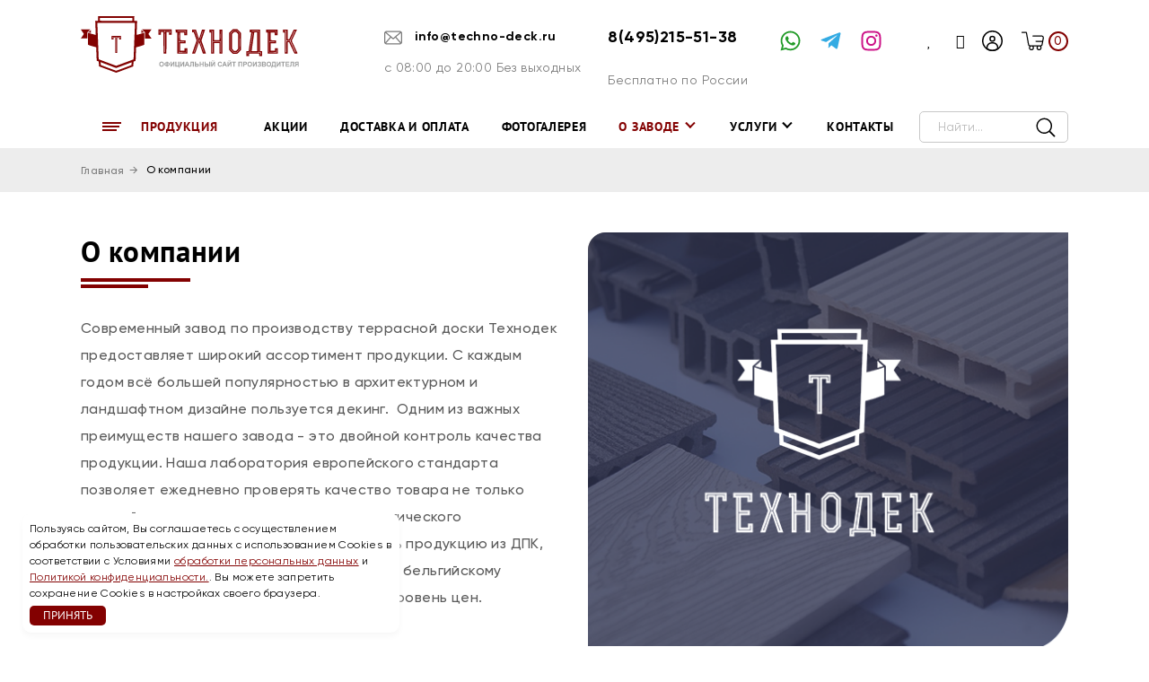

--- FILE ---
content_type: text/html; charset=utf-8
request_url: https://techno-deck.ru/o-kompanii.html
body_size: 15516
content:

<!DOCTYPE html>
<html class="page" lang="ru" prefix="og: http://ogp.me/ns#" xmlns:fb="http://ogp.me/ns/fb#">

<head>
	<meta charset="utf-8">
	<link type="font/woff2" href="/themes/smarty/fonts/Gilroy-Black.woff2" rel="preload" as="font" crossorigin>
	<link type="font/woff2" href="/themes/smarty/fonts/Gilroy-Bold.woff2" rel="preload" as="font" crossorigin>
	<link type="font/woff2" href="/themes/smarty/fonts/Gilroy-Medium.woff2" rel="preload" as="font" crossorigin>
	<link type="font/woff2" href="/themes/smarty/fonts/Gilroy-Regular.woff2" rel="preload" as="font" crossorigin>
	<link type="font/woff2" href="/themes/smarty/fonts/PTSans-Bold.woff2" rel="preload" as="font" crossorigin>
	<link type="font/woff2" href="/themes/smarty/fonts/PTSans-Regular.woff2" rel="preload" as="font" crossorigin>
	<meta property="og:image" content="https://techno-deck.ru/themes/smarty/img/about-head_img.png"/><meta property="og:image:height" content="470"/><meta property="og:image:width" content="540"/><title>О компании ТехноДек - производство террасной доски из древесно-полимерного композита (ДПК)</title><link rel="canonical" href="https://techno-deck.ru/o-kompanii.html" /><meta name="keywords" content="продукции, время, технодек, snippet, декинга, компании, террасной, доски, качества, качество, готовой, технологического, процесса, карусель, производство, преимущества, террасной доски, готовой продукции, время технологического, технологического процесса, преимущества декинга, время технологического процесса" /><meta name="description" content="Современное российское производство декинга в Московской области на заводе ТехноДек. Террасная, фасадная,заборная, палубная доска из ДПК. Доступные цены, гарантия 5 лет, доставка в Москве/МО, услуги монтажа." /><meta name="viewport" content="width=device-width, initial-scale=1.0, minimum-scale=1.0, maximum-scale=1.0, user-scalable=no" /><meta http-equiv="Content-Type" content="text/html; charset=utf-8" /><meta property="og:type" content="website"><meta property="og:url" content="https://techno-deck.ru/o-kompanii.html"><meta property="og:title" content="О компании ТехноДек - производство террасной доски из древесно-полимерного композита (ДПК)"/><meta property="og:description" content="Современное российское производство декинга в Московской области на заводе ТехноДек. Террасная, фасадная,заборная, палубная доска из ДПК. Доступные цены, гарантия 5 лет, доставка в Москве/МО, услуги монтажа."/><link href="/public/assets/plugins/magnific-popup/magnific-popup.css"  rel="stylesheet"/>
<link href="/public/assets/plugins/sweetalert/sweetalert.css"  rel="stylesheet"/>
<link href="/public/assets/plugins/fancybox/jquery.fancybox.min.css"  rel="stylesheet"/>
<link href="/public/assets/plugins/toastr/toastr.css"  rel="stylesheet"/>
<link href="/public/css/font-awesome.min.css"  rel="stylesheet"/>
<link href="/public/css/global.css"  rel="stylesheet"/>
<link href="/themes/smarty/css/style.min.css"  rel="stylesheet"/>
<link href="/themes/smarty/css/custom.css"  rel="stylesheet"/>
<link href="/themes/smarty/css/media.css"  rel="stylesheet"/>

	<link rel="icon" type="image/svg+xml" href="/favicon.svg">
	<link rel="icon" type="image/png" sizes="32x32" href="/favicon-32x32.png">
	<link rel="icon" type="image/png" sizes="16x16" href="/favicon-16x16.png">
	<link rel="icon" type="image/png" href="/favicon.png">
	<link rel="apple-touch-icon" sizes="180x180" href="/apple-touch-icon.png">
	<link rel="manifest" href="/site.webmanifest">
	<meta name="msapplication-TileColor" content="#da532c">
	<meta name="theme-color" content="#ffffff">

	<meta name="yandex-verification" content="0aa61044a173899e" />	<script src="/public/assets/plugins/jquery/jquery-2.1.4.min.js"></script>
</head>

<body class="page__body desktop content">
			<header class="page__header header">
		<div class="container">
			<div class="header__top">
				<a class="header__logo" href="/">
					<img src="/upload/media/content/logo.svg" alt="ТехноДек" />
				</a>
				<div class="header__mail">
					<a class="header__mail-link" href="mailto:info@techno-deck.ru">
						<svg class="icon">
							<use xlink:href="/themes/smarty/img/icons/icons.svg#email"></use>
						</svg>
						info@techno-deck.ru					</a>
					<div class="header__worktime">с 08:00 до 20:00 Без выходных</div>
				</div>
				<div class="header__phone-and-worktime">
					<div><a class="header__phone-link" href="tel:+84952155138">8(495)215-51-38</a></div>
					<div><a class="header__phone-link" href="tel:+78006002638"></a></div>
					<div class="header__worktime">Бесплатно по России</div>
				</div>
				<div class="header-socials">
					<a href="https://wa.me/+79257081170" target="_blank" class="header-socials__link header-socials__link-wa">
						<svg xmlns="http://www.w3.org/2000/svg" viewBox="0 0 448 512">
							<path d="M380.9 97.1C339 55.1 283.2 32 223.9 32c-122.4 0-222 99.6-222 222 0 39.1 10.2 77.3 29.6 111L0 480l117.7-30.9c32.4 17.7 68.9 27 106.1 27h.1c122.3 0 224.1-99.6 224.1-222 0-59.3-25.2-115-67.1-157zm-157 341.6c-33.2 0-65.7-8.9-94-25.7l-6.7-4-69.8 18.3L72 359.2l-4.4-7c-18.5-29.4-28.2-63.3-28.2-98.2 0-101.7 82.8-184.5 184.6-184.5 49.3 0 95.6 19.2 130.4 54.1 34.8 34.9 56.2 81.2 56.1 130.5 0 101.8-84.9 184.6-186.6 184.6zm101.2-138.2c-5.5-2.8-32.8-16.2-37.9-18-5.1-1.9-8.8-2.8-12.5 2.8-3.7 5.6-14.3 18-17.6 21.8-3.2 3.7-6.5 4.2-12 1.4-32.6-16.3-54-29.1-75.5-66-5.7-9.8 5.7-9.1 16.3-30.3 1.8-3.7.9-6.9-.5-9.7-1.4-2.8-12.5-30.1-17.1-41.2-4.5-10.8-9.1-9.3-12.5-9.5-3.2-.2-6.9-.2-10.6-.2-3.7 0-9.7 1.4-14.8 6.9-5.1 5.6-19.4 19-19.4 46.3 0 27.3 19.9 53.7 22.6 57.4 2.8 3.7 39.1 59.7 94.8 83.8 35.2 15.2 49 16.5 66.6 13.9 10.7-1.6 32.8-13.4 37.4-26.4 4.6-13 4.6-24.1 3.2-26.4-1.3-2.5-5-3.9-10.5-6.6z" />
						</svg>
					</a>
					<a href="https://t.me/techno_deckru" target="_blank" class="header-socials__link header-socials__link-tme">
						<svg xmlns="http://www.w3.org/2000/svg" viewBox="0 0 448 512">
							<path d="M446.7 98.6l-67.6 318.8c-5.1 22.5-18.4 28.1-37.3 17.5l-103-75.9-49.7 47.8c-5.5 5.5-10.1 10.1-20.7 10.1l7.4-104.9 190.9-172.5c8.3-7.4-1.8-11.5-12.9-4.1L117.8 284 16.2 252.2c-22.1-6.9-22.5-22.1 4.6-32.7L418.2 66.4c18.4-6.9 34.5 4.1 28.5 32.2z" />
						</svg>
					</a>
					<a href="https://instagram.com/techno_deck" target="_blank" class="header-socials__link header-socials__link-inst">
						<svg xmlns="http://www.w3.org/2000/svg" viewBox="0 0 448 512">
							<path d="M224.1 141c-63.6 0-114.9 51.3-114.9 114.9s51.3 114.9 114.9 114.9S339 319.5 339 255.9 287.7 141 224.1 141zm0 189.6c-41.1 0-74.7-33.5-74.7-74.7s33.5-74.7 74.7-74.7 74.7 33.5 74.7 74.7-33.6 74.7-74.7 74.7zm146.4-194.3c0 14.9-12 26.8-26.8 26.8-14.9 0-26.8-12-26.8-26.8s12-26.8 26.8-26.8 26.8 12 26.8 26.8zm76.1 27.2c-1.7-35.9-9.9-67.7-36.2-93.9-26.2-26.2-58-34.4-93.9-36.2-37-2.1-147.9-2.1-184.9 0-35.8 1.7-67.6 9.9-93.9 36.1s-34.4 58-36.2 93.9c-2.1 37-2.1 147.9 0 184.9 1.7 35.9 9.9 67.7 36.2 93.9s58 34.4 93.9 36.2c37 2.1 147.9 2.1 184.9 0 35.9-1.7 67.7-9.9 93.9-36.2 26.2-26.2 34.4-58 36.2-93.9 2.1-37 2.1-147.8 0-184.8zM398.8 388c-7.8 19.6-22.9 34.7-42.6 42.6-29.5 11.7-99.5 9-132.1 9s-102.7 2.6-132.1-9c-19.6-7.8-34.7-22.9-42.6-42.6-11.7-29.5-9-99.5-9-132.1s-2.6-102.7 9-132.1c7.8-19.6 22.9-34.7 42.6-42.6 29.5-11.7 99.5-9 132.1-9s102.7-2.6 132.1 9c19.6 7.8 34.7 22.9 42.6 42.6 11.7 29.5 9 99.5 9 132.1s2.7 102.7-9 132.1z" />
						</svg>
					</a>
				</div>
				<div class="header__user-menu">
					<a class="header__user-menu-item" href="/personal/wishlist">
						<i class="fa fa-heart nopadding"></i>
					</a>
					<a class="header__user-menu-item" href="/shop/compare.html">
						<i class="fa fa-bar-chart-o"></i>
					</a>
					<a class="header__user-menu-item header__user-menu-item--enter" href="/personal/registration">
						<svg class="icon">
							<use xlink:href="/themes/smarty/img/icons/icons.svg#enter"></use>
						</svg>
					</a>
				</div>
				<div class="header__cart">
  <a id="s_cart" class="header__cart-link" href="/shop/order.html">
    <svg class="icon">
      <use xlink:href="/themes/smarty/img/icons/icons.svg#cart"></use>
    </svg>
    <span class="header__cart-count c_count">0</span>
  </a>
</div>				<button class="burger" ata-offcanvas-trigger="off-canvas-left" id="triggerButton">
					<span class="burger__line"></span>
				</button>
			</div>
			<div class="header__bottom">
				<div class="main-nav">
					<nav id="menu">
						<ul id="mainmenu">
		<li class="catalog-menu"><a href="/shop" target="_self">Продукция</a></li><li class=""><a href="/shop/akcii-i-skidki" target="_self">Акции</a></li><li class=""><a href="/dostavka-i-oplata.html" target="_self">Доставка и оплата</a></li><li class=""><a href="/photos/vypolnennye-raboty" target="_self">Фотогалерея</a></li><li class="has-sublist  is-active"><a href="/o-kompanii.html">О заводе</a><ul><li class=""><a href="/partneram.html" target="_self">Партнерам</a></li><li class=""><a href="/novosti" target="_self">Новости</a></li></ul></li><li class="has-sublist "><a href="/uslugi">Услуги</a><ul><li class=""><a href="/montazh.html" target="_self">Монтаж</a></li><li class=""><a href="/uslugi/proektirovanie-terras.html" target="_self">Проектирование</a></li><li class=""><a href="/uslugi/stroitelstvo-terrasy-iz-dpk.html" target="_self">Строительство террас</a></li><li class=""><a href="/stroitelstvo-verand-dlja-restorana-iz-dpk.html" target="_self">Веранды для ресторанов</a></li><li class=""><a href="/uslugi/sezonnoe-hranenie-terrasnoi-doski.html" target="_self">Хранение</a></li><li class=""><a href="/uslugi/demontazh-terrasy.html" target="_self">Демонтаж</a></li></ul></li><li class=""><a href="/kontakty.html" target="_self">Контакты</a></li></ul>					</nav>
				</div>
				<div class="header-socials mobile-soc">
					<a href="https://wa.me/+79257081170" target="_blank" class="header-socials__link header-socials__link-wa">
						<svg xmlns="http://www.w3.org/2000/svg" viewBox="0 0 448 512">
							<path d="M380.9 97.1C339 55.1 283.2 32 223.9 32c-122.4 0-222 99.6-222 222 0 39.1 10.2 77.3 29.6 111L0 480l117.7-30.9c32.4 17.7 68.9 27 106.1 27h.1c122.3 0 224.1-99.6 224.1-222 0-59.3-25.2-115-67.1-157zm-157 341.6c-33.2 0-65.7-8.9-94-25.7l-6.7-4-69.8 18.3L72 359.2l-4.4-7c-18.5-29.4-28.2-63.3-28.2-98.2 0-101.7 82.8-184.5 184.6-184.5 49.3 0 95.6 19.2 130.4 54.1 34.8 34.9 56.2 81.2 56.1 130.5 0 101.8-84.9 184.6-186.6 184.6zm101.2-138.2c-5.5-2.8-32.8-16.2-37.9-18-5.1-1.9-8.8-2.8-12.5 2.8-3.7 5.6-14.3 18-17.6 21.8-3.2 3.7-6.5 4.2-12 1.4-32.6-16.3-54-29.1-75.5-66-5.7-9.8 5.7-9.1 16.3-30.3 1.8-3.7.9-6.9-.5-9.7-1.4-2.8-12.5-30.1-17.1-41.2-4.5-10.8-9.1-9.3-12.5-9.5-3.2-.2-6.9-.2-10.6-.2-3.7 0-9.7 1.4-14.8 6.9-5.1 5.6-19.4 19-19.4 46.3 0 27.3 19.9 53.7 22.6 57.4 2.8 3.7 39.1 59.7 94.8 83.8 35.2 15.2 49 16.5 66.6 13.9 10.7-1.6 32.8-13.4 37.4-26.4 4.6-13 4.6-24.1 3.2-26.4-1.3-2.5-5-3.9-10.5-6.6z" />
						</svg>
					</a>
					<a href="https://t.me/techno_deckru" target="_blank" class="header-socials__link header-socials__link-tme">
						<svg xmlns="http://www.w3.org/2000/svg" viewBox="0 0 448 512">
							<path d="M446.7 98.6l-67.6 318.8c-5.1 22.5-18.4 28.1-37.3 17.5l-103-75.9-49.7 47.8c-5.5 5.5-10.1 10.1-20.7 10.1l7.4-104.9 190.9-172.5c8.3-7.4-1.8-11.5-12.9-4.1L117.8 284 16.2 252.2c-22.1-6.9-22.5-22.1 4.6-32.7L418.2 66.4c18.4-6.9 34.5 4.1 28.5 32.2z" />
						</svg>
					</a>
					<a href="https://instagram.com/techno_deck" target="_blank" class="header-socials__link header-socials__link-inst">
						<svg xmlns="http://www.w3.org/2000/svg" viewBox="0 0 448 512">
							<path d="M224.1 141c-63.6 0-114.9 51.3-114.9 114.9s51.3 114.9 114.9 114.9S339 319.5 339 255.9 287.7 141 224.1 141zm0 189.6c-41.1 0-74.7-33.5-74.7-74.7s33.5-74.7 74.7-74.7 74.7 33.5 74.7 74.7-33.6 74.7-74.7 74.7zm146.4-194.3c0 14.9-12 26.8-26.8 26.8-14.9 0-26.8-12-26.8-26.8s12-26.8 26.8-26.8 26.8 12 26.8 26.8zm76.1 27.2c-1.7-35.9-9.9-67.7-36.2-93.9-26.2-26.2-58-34.4-93.9-36.2-37-2.1-147.9-2.1-184.9 0-35.8 1.7-67.6 9.9-93.9 36.1s-34.4 58-36.2 93.9c-2.1 37-2.1 147.9 0 184.9 1.7 35.9 9.9 67.7 36.2 93.9s58 34.4 93.9 36.2c37 2.1 147.9 2.1 184.9 0 35.9-1.7 67.7-9.9 93.9-36.2 26.2-26.2 34.4-58 36.2-93.9 2.1-37 2.1-147.8 0-184.8zM398.8 388c-7.8 19.6-22.9 34.7-42.6 42.6-29.5 11.7-99.5 9-132.1 9s-102.7 2.6-132.1-9c-19.6-7.8-34.7-22.9-42.6-42.6-11.7-29.5-9-99.5-9-132.1s-2.6-102.7 9-132.1c7.8-19.6 22.9-34.7 42.6-42.6 29.5-11.7 99.5-9 132.1-9s102.7-2.6 132.1 9c19.6 7.8 34.7 22.9 42.6 42.6 11.7 29.5 9 99.5 9 132.1s2.7 102.7-9 132.1z" />
						</svg>
					</a>
				</div>
				<button type="button" class="button-search-mobile" data-fancybox data-src="#search_form"></button>
				<form class="search-form" role="search" id="search_form" action="/search" method="GET">
					<input class="form-control" name="query" type="text" placeholder="Найти..." />
				</form>
				<a class="mobile-phone-link" rel="nofollow" href="tel:84952155138">8(495)215-51-38</a>
				<div class="mega-menu">
  <div class="mega-menu__column">
    <div class="mega-menu__title">
      <a class="mega-menu__title-link" href="/shop/terrasnaja-doska-iz-dpk">Террасная доска</a>
    </div>
    <div class="mega-menu__title">
      <a class="mega-menu__title-link" href="/shop/zabornaja-doska">Заборная доска</a>
    </div>
    <div class="mega-menu__title">
      <a class="mega-menu__title-link" href="/shop/fasadnaja-doska">Фасадная доска</a>
    </div>
  </div>
  <div class="mega-menu__column">
    <div class="mega-menu__title">
      <a class="mega-menu__title-link" href="/shop/ograzhdenija-iz-dpk">Ограждения из ДПК</a>
    </div>
    <div class="mega-menu__title">
      <a class="mega-menu__title-link" href="/shop/stupeni-iz-dpk">Ступени из ДПК</a>
    </div>
    <div class="mega-menu__title">
      <a class="mega-menu__title-link" href="/shop/komplektuyuschie">Комплектующие</a>
    </div>
  </div>
  <div class="mega-menu__column">
     <a class="mega-menu__title-link" href="/uslugi">Услуги</a>
  </div>
</div>			</div>
		</div>
	</header>

	<main class="page__main">

			<nav class="breadcrumb-wrap" aria-label="breadcrumb">
		<div class="container">
			<ol class="breadcrumb" itemscope itemtype="https://schema.org/BreadcrumbList">
															<li class="breadcrumb-item" itemprop="itemListElement" itemscope itemtype="http://schema.org/ListItem">
							<a href="/" itemprop="item">
								<span itemprop="name">Главная</span>
							</a>
							<meta itemprop="position" content="1">
						</li>
																				<li class="breadcrumb-item active" itemprop="itemListElement" itemscope itemtype="https://schema.org/ListItem">
							<span itemprop="name">О компании</span>
							<meta itemprop="position" content="2">
						</li>
												</ol>
		</div>
	</nav>
		
		<div class="container">
									<div class="">
								<div>
										<div class="widgets "><article>
    <div class="article-head">
<div class="article-head__text-content">
<h1 class="h2 title-decor">О компании</h1>

<p>Современный завод по производству террасной доски Технодек предоставляет широкий ассортимент продукции. С каждым годом всё большей популярностью в архитектурном и ландшафтном дизайне пользуется декинг. &nbsp;Одним из важных преимуществ нашего завода - это двойной контроль качества продукции.&nbsp;Наша лаборатория европейского стандарта позволяет ежедневно проверять качество товара не только готовой продукции, но и во время технологического процесса!&nbsp;Что даёт возможность выпускать продукцию из ДПК, равный по характеристикам немецкому или бельгийскому аналогу и сохранять приемлемый для Вас уровень цен.</p>
</div>

<div class="article-head__image-content"><img alt="" class="img-responsive" src="/themes/smarty/img/about-head_img.png" /></div>
</div>

<div><div class="professional-installation professional-installation-3">
  <div class="h2 title-decor">Технодек в цифрах</div>
  <div class="professional-installation__inner">
    <div class="professional-installation__item">
      <div class="professional-installation__item-icon">
        <div class="countTo">240</div>
        <span>тонн</span>
      </div>
      <div class="professional-installation__item-title">продукции производимой ежемесячно</div>
    </div>
    <div class="professional-installation__item">
      <div class="professional-installation__item-icon">
        <div class="countTo">9</div>
        <span>лет</span>
      </div>
      <div class="professional-installation__item-title">работы в сфере декинга</div>
    </div>
    <div class="professional-installation__item">
      <div class="professional-installation__item-icon">
        <div class="countTo">3000 </div>
        <span>Выполненных проектов</span>
      </div>
      <div class="professional-installation__item-title">Любой сложности</div>
    </div>
  </div>
</div></div>

<div><div class="article-advantages">
          <div class="article-advantages__item">
            <div class="article-advantages__icon">
              <img src="/themes/smarty/img/article-advantages_img1.png" alt=""  class="img-responsive" >
            </div>
            <div class="article-advantages__title">Работа с первичным полимером</div>
          </div>
          <div class="article-advantages__item">
            <div class="article-advantages__icon">
              <img src="/themes/smarty/img/article-advantages_img2.png" alt=""  class="img-responsive" >
            </div>
            <div class="article-advantages__title">Закупка <br />качественного импортного сырья</div>
          </div>
          <div class="article-advantages__item">
            <div class="article-advantages__icon">
              <img src="/themes/smarty/img/article-advantages_img3.png" alt=""  class="img-responsive" >
            </div>
            <div class="article-advantages__title">Работа с лучшими поставщиками <br />древесины</div>
          </div>
          <div class="article-advantages__item">
            <div class="article-advantages__icon">
              <img src="/themes/smarty/img/article-advantages_img4.png" alt=""  class="img-responsive" >
            </div>
            <div class="article-advantages__title">Удобная логистика производства</div>
          </div>
          <div class="article-advantages__item">
            <div class="article-advantages__icon">
              <img src="/themes/smarty/img/article-advantages_img5.png" alt=""  class="img-responsive" >
            </div>
            <div class="article-advantages__title">Производство доски любого размера</div>
          </div>
          <div class="article-advantages__item">
            <div class="article-advantages__icon">
              <img src="/themes/smarty/img/article-advantages_img6.png" alt=""  class="img-responsive" >
            </div>
            <div class="article-advantages__title">Сертифицированная продукция</div>
          </div>
        </div></div>

<div class="slider-and-text">
<div class="slider-and-text__slider-content">  <div class="swiper-default lightbox" data-img-big="1" data-plugin-options='{"delegate": "a.cards-theme-swiper__link", "gallery": {"enabled": true}}'>
    <div class="swiper cards-theme-swiper">
      <div class="swiper-wrapper">
                  <div class="swiper-slide">
            <a class="cards-theme-swiper__link" href="/upload/photos/6/medium_facetune-29-06-2021-21-32-23.jpg">
              <img class="cards-theme-swiper__img" src="/upload/photos/6/medium_facetune-29-06-2021-21-32-23.jpg" alt="" />
            </a>
          </div>
                  <div class="swiper-slide">
            <a class="cards-theme-swiper__link" href="/upload/photos/6/medium_facetune-08-02-2022-18-36-11.jpg">
              <img class="cards-theme-swiper__img" src="/upload/photos/6/medium_facetune-08-02-2022-18-36-11.jpg" alt="" />
            </a>
          </div>
                  <div class="swiper-slide">
            <a class="cards-theme-swiper__link" href="/upload/photos/6/medium_facetune-08-02-2022-19-02-29.jpg">
              <img class="cards-theme-swiper__img" src="/upload/photos/6/medium_facetune-08-02-2022-19-02-29.jpg" alt="" />
            </a>
          </div>
                  <div class="swiper-slide">
            <a class="cards-theme-swiper__link" href="/upload/photos/6/medium_cards-theme-swiper-img2.png">
              <img class="cards-theme-swiper__img" src="/upload/photos/6/medium_cards-theme-swiper-img2.png" alt="" />
            </a>
          </div>
                  <div class="swiper-slide">
            <a class="cards-theme-swiper__link" href="/upload/photos/6/medium_4april.jpg">
              <img class="cards-theme-swiper__img" src="/upload/photos/6/medium_4april.jpg" alt="" />
            </a>
          </div>
              </div>
    </div>
    <div class="swiper-default__nav">
      <div class="swiper-button-prev js-cards-theme-swiper-prev"></div>
      <div class="swiper-pagination js-cards-theme-swiper-pagination"></div>
      <div class="swiper-button-next js-cards-theme-swiper-next"></div>
    </div>
  </div>
</div>

<div class="slider-and-text__text-content">
<div class="h2 title-decor">Собственное производство</div>

<p><strong>Технологичность и доступная цена</strong></p>

<p>Компания ТЕХНОДЕК ведёт свою историю с 2014 года. За это время был налажен процесс изготовления декинга &ndash; материала набирающего всё большую популярность в строительной сфере.</p>

<p>Сегодня мы - это 240 тонн продукции производимой ежемесячно, удобная логистика, двойная система проверки качества, как во время технологического процесса, так и готовой продукции.</p>
</div>
</div>

<div><section class="work-performed lightbox" data-img-big="1" data-plugin-options='{"delegate": "a.card-work-performed__link", "gallery": {"enabled": true}}'>
  <div class="container">
    <div class="h2 title-decor">Выполненные работы</div>
    <div class="swiper js-work-performed-swiper">
      <div class="swiper-wrapper">
                  <div class="swiper-slide">
            <div class="card-work-performed">
              <img class="card-work-performed__img" src="/upload/photos/4/medium_zabory-iz-dpk-doski-2.jpg" alt="" loading="lazy" />
              <div class="card-work-performed__content">
                <div class="card-work-performed__title"><a class="card-work-performed__link stretched-link" href="/upload/photos/4/medium_zabory-iz-dpk-doski-2.jpg">Забор из штакетника 93х11,5 мм цвет шоколад</a></div>
                <p class="card-work-performed__text"></p>
              </div>
            </div>
          </div>
                  <div class="swiper-slide">
            <div class="card-work-performed">
              <img class="card-work-performed__img" src="/upload/photos/4/medium_zabory-iz-dpk-doski-1.jpg" alt="" loading="lazy" />
              <div class="card-work-performed__content">
                <div class="card-work-performed__title"><a class="card-work-performed__link stretched-link" href="/upload/photos/4/medium_zabory-iz-dpk-doski-1.jpg">Забор из штакетника 93х11,5 мм цвет шоколад</a></div>
                <p class="card-work-performed__text"></p>
              </div>
            </div>
          </div>
                  <div class="swiper-slide">
            <div class="card-work-performed">
              <img class="card-work-performed__img" src="/upload/photos/4/medium_d04da074-4481-44ac-a8c6-e3a09eca257d.jpg" alt="" loading="lazy" />
              <div class="card-work-performed__content">
                <div class="card-work-performed__title"><a class="card-work-performed__link stretched-link" href="/upload/photos/4/medium_d04da074-4481-44ac-a8c6-e3a09eca257d.jpg">Фасады из ДПК</a></div>
                <p class="card-work-performed__text"></p>
              </div>
            </div>
          </div>
                  <div class="swiper-slide">
            <div class="card-work-performed">
              <img class="card-work-performed__img" src="/upload/photos/4/medium_6cc1cc7e-8688-4879-9872-22057338a1ae.jpg" alt="" loading="lazy" />
              <div class="card-work-performed__content">
                <div class="card-work-performed__title"><a class="card-work-performed__link stretched-link" href="/upload/photos/4/medium_6cc1cc7e-8688-4879-9872-22057338a1ae.jpg">Фасады из ДПК</a></div>
                <p class="card-work-performed__text"></p>
              </div>
            </div>
          </div>
                  <div class="swiper-slide">
            <div class="card-work-performed">
              <img class="card-work-performed__img" src="/upload/photos/4/medium_whatsapp-image-2024-06-05-at-11-22-37-2.jpeg" alt="" loading="lazy" />
              <div class="card-work-performed__content">
                <div class="card-work-performed__title"><a class="card-work-performed__link stretched-link" href="/upload/photos/4/medium_whatsapp-image-2024-06-05-at-11-22-37-2.jpeg">Ступени из ДПК</a></div>
                <p class="card-work-performed__text"></p>
              </div>
            </div>
          </div>
                  <div class="swiper-slide">
            <div class="card-work-performed">
              <img class="card-work-performed__img" src="/upload/photos/4/medium_whatsapp-image-2024-06-05-at-11-21-34-1.jpeg" alt="" loading="lazy" />
              <div class="card-work-performed__content">
                <div class="card-work-performed__title"><a class="card-work-performed__link stretched-link" href="/upload/photos/4/medium_whatsapp-image-2024-06-05-at-11-21-34-1.jpeg">Открытая терраса из террасной доски</a></div>
                <p class="card-work-performed__text"></p>
              </div>
            </div>
          </div>
                  <div class="swiper-slide">
            <div class="card-work-performed">
              <img class="card-work-performed__img" src="/upload/photos/4/medium_whatsapp-image-2024-06-05-at-11-21-34.jpeg" alt="" loading="lazy" />
              <div class="card-work-performed__content">
                <div class="card-work-performed__title"><a class="card-work-performed__link stretched-link" href="/upload/photos/4/medium_whatsapp-image-2024-06-05-at-11-21-34.jpeg">Ступени из декинга</a></div>
                <p class="card-work-performed__text"></p>
              </div>
            </div>
          </div>
                  <div class="swiper-slide">
            <div class="card-work-performed">
              <img class="card-work-performed__img" src="/upload/photos/4/medium_whatsapp-image-2024-06-05-at-11-22-37-1.jpeg" alt="" loading="lazy" />
              <div class="card-work-performed__content">
                <div class="card-work-performed__title"><a class="card-work-performed__link stretched-link" href="/upload/photos/4/medium_whatsapp-image-2024-06-05-at-11-22-37-1.jpeg">Отделка фасодов ДПК</a></div>
                <p class="card-work-performed__text"></p>
              </div>
            </div>
          </div>
                  <div class="swiper-slide">
            <div class="card-work-performed">
              <img class="card-work-performed__img" src="/upload/photos/4/medium_whatsapp-image-2024-06-05-at-11-22-36-1.jpeg" alt="" loading="lazy" />
              <div class="card-work-performed__content">
                <div class="card-work-performed__title"><a class="card-work-performed__link stretched-link" href="/upload/photos/4/medium_whatsapp-image-2024-06-05-at-11-22-36-1.jpeg">Крыльцо из ДПК</a></div>
                <p class="card-work-performed__text"></p>
              </div>
            </div>
          </div>
                  <div class="swiper-slide">
            <div class="card-work-performed">
              <img class="card-work-performed__img" src="/upload/photos/4/medium_whatsapp-image-2024-06-05-at-11-22-35-3.jpeg" alt="" loading="lazy" />
              <div class="card-work-performed__content">
                <div class="card-work-performed__title"><a class="card-work-performed__link stretched-link" href="/upload/photos/4/medium_whatsapp-image-2024-06-05-at-11-22-35-3.jpeg">Проект крыльца из террасной доски</a></div>
                <p class="card-work-performed__text"></p>
              </div>
            </div>
          </div>
                  <div class="swiper-slide">
            <div class="card-work-performed">
              <img class="card-work-performed__img" src="/upload/photos/4/medium_whatsapp-image-2024-06-05-at-11-22-36.jpeg" alt="" loading="lazy" />
              <div class="card-work-performed__content">
                <div class="card-work-performed__title"><a class="card-work-performed__link stretched-link" href="/upload/photos/4/medium_whatsapp-image-2024-06-05-at-11-22-36.jpeg">Проект крыльца из террасной доски</a></div>
                <p class="card-work-performed__text"></p>
              </div>
            </div>
          </div>
                  <div class="swiper-slide">
            <div class="card-work-performed">
              <img class="card-work-performed__img" src="/upload/photos/4/medium_whatsapp-image-2024-06-05-at-11-22-34.jpeg" alt="" loading="lazy" />
              <div class="card-work-performed__content">
                <div class="card-work-performed__title"><a class="card-work-performed__link stretched-link" href="/upload/photos/4/medium_whatsapp-image-2024-06-05-at-11-22-34.jpeg">ЭКО монтаж ДПК</a></div>
                <p class="card-work-performed__text"></p>
              </div>
            </div>
          </div>
                  <div class="swiper-slide">
            <div class="card-work-performed">
              <img class="card-work-performed__img" src="/upload/photos/4/medium_whatsapp-image-2024-06-05-at-11-21-33-1.jpeg" alt="" loading="lazy" />
              <div class="card-work-performed__content">
                <div class="card-work-performed__title"><a class="card-work-performed__link stretched-link" href="/upload/photos/4/medium_whatsapp-image-2024-06-05-at-11-21-33-1.jpeg">Ступени и крыльцо из террасной доски</a></div>
                <p class="card-work-performed__text"></p>
              </div>
            </div>
          </div>
                  <div class="swiper-slide">
            <div class="card-work-performed">
              <img class="card-work-performed__img" src="/upload/photos/4/medium_whatsapp-image-2024-06-05-at-11-22-37.jpeg" alt="" loading="lazy" />
              <div class="card-work-performed__content">
                <div class="card-work-performed__title"><a class="card-work-performed__link stretched-link" href="/upload/photos/4/medium_whatsapp-image-2024-06-05-at-11-22-37.jpeg">Настил из ДПК</a></div>
                <p class="card-work-performed__text"></p>
              </div>
            </div>
          </div>
                  <div class="swiper-slide">
            <div class="card-work-performed">
              <img class="card-work-performed__img" src="/upload/photos/4/medium_whatsapp-image-2024-06-05-at-11-22-36-2.jpeg" alt="" loading="lazy" />
              <div class="card-work-performed__content">
                <div class="card-work-performed__title"><a class="card-work-performed__link stretched-link" href="/upload/photos/4/medium_whatsapp-image-2024-06-05-at-11-22-36-2.jpeg">Ступеньки из декинга</a></div>
                <p class="card-work-performed__text"></p>
              </div>
            </div>
          </div>
                  <div class="swiper-slide">
            <div class="card-work-performed">
              <img class="card-work-performed__img" src="/upload/photos/4/medium_whatsapp-image-2024-06-05-at-11-22-35.jpeg" alt="" loading="lazy" />
              <div class="card-work-performed__content">
                <div class="card-work-performed__title"><a class="card-work-performed__link stretched-link" href="/upload/photos/4/medium_whatsapp-image-2024-06-05-at-11-22-35.jpeg">ЭКО проект монтажа ДПК</a></div>
                <p class="card-work-performed__text"></p>
              </div>
            </div>
          </div>
                  <div class="swiper-slide">
            <div class="card-work-performed">
              <img class="card-work-performed__img" src="/upload/photos/4/medium_whatsapp-image-2024-06-05-at-11-22-38.jpeg" alt="" loading="lazy" />
              <div class="card-work-performed__content">
                <div class="card-work-performed__title"><a class="card-work-performed__link stretched-link" href="/upload/photos/4/medium_whatsapp-image-2024-06-05-at-11-22-38.jpeg">Причал из ДПК</a></div>
                <p class="card-work-performed__text"></p>
              </div>
            </div>
          </div>
                  <div class="swiper-slide">
            <div class="card-work-performed">
              <img class="card-work-performed__img" src="/upload/photos/4/medium_whatsapp-image-2024-06-05-at-11-21-33.jpeg" alt="" loading="lazy" />
              <div class="card-work-performed__content">
                <div class="card-work-performed__title"><a class="card-work-performed__link stretched-link" href="/upload/photos/4/medium_whatsapp-image-2024-06-05-at-11-21-33.jpeg">Скамья из ДПК</a></div>
                <p class="card-work-performed__text"></p>
              </div>
            </div>
          </div>
                  <div class="swiper-slide">
            <div class="card-work-performed">
              <img class="card-work-performed__img" src="/upload/photos/4/medium_whatsapp-image-2024-06-05-at-11-22-36-3.jpeg" alt="" loading="lazy" />
              <div class="card-work-performed__content">
                <div class="card-work-performed__title"><a class="card-work-performed__link stretched-link" href="/upload/photos/4/medium_whatsapp-image-2024-06-05-at-11-22-36-3.jpeg">Лестница из ДПК</a></div>
                <p class="card-work-performed__text"></p>
              </div>
            </div>
          </div>
                  <div class="swiper-slide">
            <div class="card-work-performed">
              <img class="card-work-performed__img" src="/upload/photos/4/medium_whatsapp-image-2024-06-05-at-11-22-37-3.jpeg" alt="" loading="lazy" />
              <div class="card-work-performed__content">
                <div class="card-work-performed__title"><a class="card-work-performed__link stretched-link" href="/upload/photos/4/medium_whatsapp-image-2024-06-05-at-11-22-37-3.jpeg">Сцена из ДПК</a></div>
                <p class="card-work-performed__text"></p>
              </div>
            </div>
          </div>
                  <div class="swiper-slide">
            <div class="card-work-performed">
              <img class="card-work-performed__img" src="/upload/photos/4/medium_whatsapp-image-2024-06-05-at-11-22-35-2.jpeg" alt="" loading="lazy" />
              <div class="card-work-performed__content">
                <div class="card-work-performed__title"><a class="card-work-performed__link stretched-link" href="/upload/photos/4/medium_whatsapp-image-2024-06-05-at-11-22-35-2.jpeg">ЭКО монтаж террасной доски</a></div>
                <p class="card-work-performed__text"></p>
              </div>
            </div>
          </div>
                  <div class="swiper-slide">
            <div class="card-work-performed">
              <img class="card-work-performed__img" src="/upload/photos/4/medium_whatsapp-image-2024-06-05-at-11-22-35-1.jpeg" alt="" loading="lazy" />
              <div class="card-work-performed__content">
                <div class="card-work-performed__title"><a class="card-work-performed__link stretched-link" href="/upload/photos/4/medium_whatsapp-image-2024-06-05-at-11-22-35-1.jpeg">ЭКО монтаж из ДПК</a></div>
                <p class="card-work-performed__text"></p>
              </div>
            </div>
          </div>
                  <div class="swiper-slide">
            <div class="card-work-performed">
              <img class="card-work-performed__img" src="/upload/photos/4/medium_0e784bd8-d8e4-4545-8aad-89d814f79e8e.jpg" alt="" loading="lazy" />
              <div class="card-work-performed__content">
                <div class="card-work-performed__title"><a class="card-work-performed__link stretched-link" href="/upload/photos/4/medium_0e784bd8-d8e4-4545-8aad-89d814f79e8e.jpg">ЭКО монтаж из террасной доски</a></div>
                <p class="card-work-performed__text"></p>
              </div>
            </div>
          </div>
                  <div class="swiper-slide">
            <div class="card-work-performed">
              <img class="card-work-performed__img" src="/upload/photos/4/medium_photo-2023-06-24-16-16-58.jpg" alt="" loading="lazy" />
              <div class="card-work-performed__content">
                <div class="card-work-performed__title"><a class="card-work-performed__link stretched-link" href="/upload/photos/4/medium_photo-2023-06-24-16-16-58.jpg">Лестница из террасной доски</a></div>
                <p class="card-work-performed__text"></p>
              </div>
            </div>
          </div>
                  <div class="swiper-slide">
            <div class="card-work-performed">
              <img class="card-work-performed__img" src="/upload/photos/4/medium_4cc77383-dc98-4bd2-aa15-3618b07998ac.jpg" alt="" loading="lazy" />
              <div class="card-work-performed__content">
                <div class="card-work-performed__title"><a class="card-work-performed__link stretched-link" href="/upload/photos/4/medium_4cc77383-dc98-4bd2-aa15-3618b07998ac.jpg">Настил для бассейна из ДПК</a></div>
                <p class="card-work-performed__text"></p>
              </div>
            </div>
          </div>
                  <div class="swiper-slide">
            <div class="card-work-performed">
              <img class="card-work-performed__img" src="/upload/photos/4/medium_693fb0d2-44e7-4129-aaec-ff255ca15e6d.jpg" alt="" loading="lazy" />
              <div class="card-work-performed__content">
                <div class="card-work-performed__title"><a class="card-work-performed__link stretched-link" href="/upload/photos/4/medium_693fb0d2-44e7-4129-aaec-ff255ca15e6d.jpg">Пол из ДПК</a></div>
                <p class="card-work-performed__text"></p>
              </div>
            </div>
          </div>
                  <div class="swiper-slide">
            <div class="card-work-performed">
              <img class="card-work-performed__img" src="/upload/photos/4/medium_photo-2022-09-10-08-53-38.jpg" alt="" loading="lazy" />
              <div class="card-work-performed__content">
                <div class="card-work-performed__title"><a class="card-work-performed__link stretched-link" href="/upload/photos/4/medium_photo-2022-09-10-08-53-38.jpg">Ступени и ограждения из ДПК для крыльца</a></div>
                <p class="card-work-performed__text"></p>
              </div>
            </div>
          </div>
                  <div class="swiper-slide">
            <div class="card-work-performed">
              <img class="card-work-performed__img" src="/upload/photos/4/medium_photo-2022-09-10-08-53-15.jpg" alt="" loading="lazy" />
              <div class="card-work-performed__content">
                <div class="card-work-performed__title"><a class="card-work-performed__link stretched-link" href="/upload/photos/4/medium_photo-2022-09-10-08-53-15.jpg">Веранда из ДПК доски для дома</a></div>
                <p class="card-work-performed__text"></p>
              </div>
            </div>
          </div>
                  <div class="swiper-slide">
            <div class="card-work-performed">
              <img class="card-work-performed__img" src="/upload/photos/4/medium_20230621-164824.jpg" alt="" loading="lazy" />
              <div class="card-work-performed__content">
                <div class="card-work-performed__title"><a class="card-work-performed__link stretched-link" href="/upload/photos/4/medium_20230621-164824.jpg">Отделка террасы ДПК доской</a></div>
                <p class="card-work-performed__text"></p>
              </div>
            </div>
          </div>
                  <div class="swiper-slide">
            <div class="card-work-performed">
              <img class="card-work-performed__img" src="/upload/photos/4/medium_photo-2022-09-10-08-41-16-5.jpg" alt="" loading="lazy" />
              <div class="card-work-performed__content">
                <div class="card-work-performed__title"><a class="card-work-performed__link stretched-link" href="/upload/photos/4/medium_photo-2022-09-10-08-41-16-5.jpg">Летняя терраса для ресторана</a></div>
                <p class="card-work-performed__text"></p>
              </div>
            </div>
          </div>
                  <div class="swiper-slide">
            <div class="card-work-performed">
              <img class="card-work-performed__img" src="/upload/photos/4/medium_photo-2022-09-10-08-41-16-3.jpg" alt="" loading="lazy" />
              <div class="card-work-performed__content">
                <div class="card-work-performed__title"><a class="card-work-performed__link stretched-link" href="/upload/photos/4/medium_photo-2022-09-10-08-41-16-3.jpg">Веранда для кафе</a></div>
                <p class="card-work-performed__text"></p>
              </div>
            </div>
          </div>
                  <div class="swiper-slide">
            <div class="card-work-performed">
              <img class="card-work-performed__img" src="/upload/photos/4/medium_photo-5391232517366987891-w.jpg" alt="" loading="lazy" />
              <div class="card-work-performed__content">
                <div class="card-work-performed__title"><a class="card-work-performed__link stretched-link" href="/upload/photos/4/medium_photo-5391232517366987891-w.jpg">Забор из декинга</a></div>
                <p class="card-work-performed__text"></p>
              </div>
            </div>
          </div>
                  <div class="swiper-slide">
            <div class="card-work-performed">
              <img class="card-work-performed__img" src="/upload/photos/4/medium_06f4c41e-3cde-4f94-9540-b1f0a6266d9d.jpg" alt="" loading="lazy" />
              <div class="card-work-performed__content">
                <div class="card-work-performed__title"><a class="card-work-performed__link stretched-link" href="/upload/photos/4/medium_06f4c41e-3cde-4f94-9540-b1f0a6266d9d.jpg">Терраса для Гольф-клуба</a></div>
                <p class="card-work-performed__text"></p>
              </div>
            </div>
          </div>
                  <div class="swiper-slide">
            <div class="card-work-performed">
              <img class="card-work-performed__img" src="/upload/photos/4/medium_img-1506.jpg" alt="" loading="lazy" />
              <div class="card-work-performed__content">
                <div class="card-work-performed__title"><a class="card-work-performed__link stretched-link" href="/upload/photos/4/medium_img-1506.jpg">Терраса для Гольф-клуба</a></div>
                <p class="card-work-performed__text"></p>
              </div>
            </div>
          </div>
                  <div class="swiper-slide">
            <div class="card-work-performed">
              <img class="card-work-performed__img" src="/upload/photos/4/medium_82127713-76a6-40da-85da-457a9e647552.jpg" alt="" loading="lazy" />
              <div class="card-work-performed__content">
                <div class="card-work-performed__title"><a class="card-work-performed__link stretched-link" href="/upload/photos/4/medium_82127713-76a6-40da-85da-457a9e647552.jpg">Терраса с мостиком через пруд</a></div>
                <p class="card-work-performed__text"></p>
              </div>
            </div>
          </div>
                  <div class="swiper-slide">
            <div class="card-work-performed">
              <img class="card-work-performed__img" src="/upload/photos/4/medium_max-3951-copy.jpg" alt="" loading="lazy" />
              <div class="card-work-performed__content">
                <div class="card-work-performed__title"><a class="card-work-performed__link stretched-link" href="/upload/photos/4/medium_max-3951-copy.jpg">Летняя веранда в кафе</a></div>
                <p class="card-work-performed__text"></p>
              </div>
            </div>
          </div>
                  <div class="swiper-slide">
            <div class="card-work-performed">
              <img class="card-work-performed__img" src="/upload/photos/4/medium_max-4083-copy.jpg" alt="" loading="lazy" />
              <div class="card-work-performed__content">
                <div class="card-work-performed__title"><a class="card-work-performed__link stretched-link" href="/upload/photos/4/medium_max-4083-copy.jpg">Терраса у бассейна</a></div>
                <p class="card-work-performed__text"></p>
              </div>
            </div>
          </div>
                  <div class="swiper-slide">
            <div class="card-work-performed">
              <img class="card-work-performed__img" src="/upload/photos/4/medium_max-4038-copy.jpg" alt="" loading="lazy" />
              <div class="card-work-performed__content">
                <div class="card-work-performed__title"><a class="card-work-performed__link stretched-link" href="/upload/photos/4/medium_max-4038-copy.jpg">Терраса у бассейна</a></div>
                <p class="card-work-performed__text"></p>
              </div>
            </div>
          </div>
                  <div class="swiper-slide">
            <div class="card-work-performed">
              <img class="card-work-performed__img" src="/upload/photos/4/medium_max-4041-copy.jpg" alt="" loading="lazy" />
              <div class="card-work-performed__content">
                <div class="card-work-performed__title"><a class="card-work-performed__link stretched-link" href="/upload/photos/4/medium_max-4041-copy.jpg">Терраса у бассейна</a></div>
                <p class="card-work-performed__text"></p>
              </div>
            </div>
          </div>
                  <div class="swiper-slide">
            <div class="card-work-performed">
              <img class="card-work-performed__img" src="/upload/photos/4/medium_max-4059-copy.jpg" alt="" loading="lazy" />
              <div class="card-work-performed__content">
                <div class="card-work-performed__title"><a class="card-work-performed__link stretched-link" href="/upload/photos/4/medium_max-4059-copy.jpg">Терраса у бассейна</a></div>
                <p class="card-work-performed__text"></p>
              </div>
            </div>
          </div>
                  <div class="swiper-slide">
            <div class="card-work-performed">
              <img class="card-work-performed__img" src="/upload/photos/4/medium_max-3919-copy.jpg" alt="" loading="lazy" />
              <div class="card-work-performed__content">
                <div class="card-work-performed__title"><a class="card-work-performed__link stretched-link" href="/upload/photos/4/medium_max-3919-copy.jpg">Клумбы из Дпк на летней веранде</a></div>
                <p class="card-work-performed__text"></p>
              </div>
            </div>
          </div>
                  <div class="swiper-slide">
            <div class="card-work-performed">
              <img class="card-work-performed__img" src="/upload/photos/4/medium_max-4026-copy.jpg" alt="" loading="lazy" />
              <div class="card-work-performed__content">
                <div class="card-work-performed__title"><a class="card-work-performed__link stretched-link" href="/upload/photos/4/medium_max-4026-copy.jpg">Кафе у бассейна</a></div>
                <p class="card-work-performed__text"></p>
              </div>
            </div>
          </div>
                  <div class="swiper-slide">
            <div class="card-work-performed">
              <img class="card-work-performed__img" src="/upload/photos/4/medium_max-3996-copy.jpg" alt="" loading="lazy" />
              <div class="card-work-performed__content">
                <div class="card-work-performed__title"><a class="card-work-performed__link stretched-link" href="/upload/photos/4/medium_max-3996-copy.jpg">Ступени из террасных досок дпк</a></div>
                <p class="card-work-performed__text"></p>
              </div>
            </div>
          </div>
                  <div class="swiper-slide">
            <div class="card-work-performed">
              <img class="card-work-performed__img" src="/upload/photos/4/medium_max-3918-copy.jpg" alt="" loading="lazy" />
              <div class="card-work-performed__content">
                <div class="card-work-performed__title"><a class="card-work-performed__link stretched-link" href="/upload/photos/4/medium_max-3918-copy.jpg">Клумбы из Дпк на летней веранде</a></div>
                <p class="card-work-performed__text"></p>
              </div>
            </div>
          </div>
                  <div class="swiper-slide">
            <div class="card-work-performed">
              <img class="card-work-performed__img" src="/upload/photos/4/medium_img-1553.jpg" alt="" loading="lazy" />
              <div class="card-work-performed__content">
                <div class="card-work-performed__title"><a class="card-work-performed__link stretched-link" href="/upload/photos/4/medium_img-1553.jpg">Терраса для Гольф-клуба</a></div>
                <p class="card-work-performed__text"></p>
              </div>
            </div>
          </div>
                  <div class="swiper-slide">
            <div class="card-work-performed">
              <img class="card-work-performed__img" src="/upload/photos/4/medium_img-3017.jpg" alt="" loading="lazy" />
              <div class="card-work-performed__content">
                <div class="card-work-performed__title"><a class="card-work-performed__link stretched-link" href="/upload/photos/4/medium_img-3017.jpg">Терраса для Гольф-клуба</a></div>
                <p class="card-work-performed__text"></p>
              </div>
            </div>
          </div>
                  <div class="swiper-slide">
            <div class="card-work-performed">
              <img class="card-work-performed__img" src="/upload/photos/4/medium_img-1416-13-04-18-11-01.jpg" alt="" loading="lazy" />
              <div class="card-work-performed__content">
                <div class="card-work-performed__title"><a class="card-work-performed__link stretched-link" href="/upload/photos/4/medium_img-1416-13-04-18-11-01.jpg">Терраса на эксплуатируемой кровле</a></div>
                <p class="card-work-performed__text"></p>
              </div>
            </div>
          </div>
                  <div class="swiper-slide">
            <div class="card-work-performed">
              <img class="card-work-performed__img" src="/upload/photos/4/medium_9bfc80df-d353-4298-9075-e84040357598.jpg" alt="" loading="lazy" />
              <div class="card-work-performed__content">
                <div class="card-work-performed__title"><a class="card-work-performed__link stretched-link" href="/upload/photos/4/medium_9bfc80df-d353-4298-9075-e84040357598.jpg">Барбекю зона из досок дпк.</a></div>
                <p class="card-work-performed__text"></p>
              </div>
            </div>
          </div>
                  <div class="swiper-slide">
            <div class="card-work-performed">
              <img class="card-work-performed__img" src="/upload/photos/4/medium_0dd107d9-db37-4178-b0bc-02e77aff71f9.jpg" alt="" loading="lazy" />
              <div class="card-work-performed__content">
                <div class="card-work-performed__title"><a class="card-work-performed__link stretched-link" href="/upload/photos/4/medium_0dd107d9-db37-4178-b0bc-02e77aff71f9.jpg">Террасная доска из дпк цвет графит.</a></div>
                <p class="card-work-performed__text"></p>
              </div>
            </div>
          </div>
              </div>
      <div class="swiper-button-prev js-work-performed-prev"></div>
      <div class="swiper-button-next js-work-performed-next"></div>
    </div>
  </div>
</section></div>

<div><div class="our-specialists">
  <div class="h2 title-decor">Наши специалисты</div>
  <div class="our-specialists__list">
          <div class="card-specialist">
        <div class="card-specialist__thumb">
          <img class="card-specialist__img" src="/upload/media/content/spec4.jpg" alt="" />
        </div>
        <div class="card-specialist__body">
          <div class="card-specialist__title">
            <a class="card-specialist__link stretched-link" href="/nashi-specialisty/pavel-ljagin.html">Павел Лягин</a>
          </div>
          <div class="card-specialist__position">Генеральный директор</div>
        </div>
      </div>
          <div class="card-specialist">
        <div class="card-specialist__thumb">
          <img class="card-specialist__img" src="/upload/media/olga_rudnik_%28_otdel_prodazh_%29.jpg" alt="" />
        </div>
        <div class="card-specialist__body">
          <div class="card-specialist__title">
            <a class="card-specialist__link stretched-link" href="/nashi-specialisty/oksana-tolmacheva.html">Оксана Толмачева</a>
          </div>
          <div class="card-specialist__position">Бухгалтер</div>
        </div>
      </div>
          <div class="card-specialist">
        <div class="card-specialist__thumb">
          <img class="card-specialist__img" src="/upload/media/elena_kartavyh_%28_buhgalter_%29_.jpg" alt="" />
        </div>
        <div class="card-specialist__body">
          <div class="card-specialist__title">
            <a class="card-specialist__link stretched-link" href="/nashi-specialisty/elena-kartavyh.html">Елена Картавых</a>
          </div>
          <div class="card-specialist__position">Бухгалтер</div>
        </div>
      </div>
          <div class="card-specialist">
        <div class="card-specialist__thumb">
          <img class="card-specialist__img" src="/upload/media/marija_viklienko_%28_otdel_prodazh_%29.jpg" alt="" />
        </div>
        <div class="card-specialist__body">
          <div class="card-specialist__title">
            <a class="card-specialist__link stretched-link" href="/nashi-specialisty/svetlana-zorina.html">Светлана Зорина</a>
          </div>
          <div class="card-specialist__position">Отдел логистики</div>
        </div>
      </div>
          <div class="card-specialist">
        <div class="card-specialist__thumb">
          <img class="card-specialist__img" src="/upload/media/anna_sudakova_%28_otdel_prodazh_%29.jpg" alt="" />
        </div>
        <div class="card-specialist__body">
          <div class="card-specialist__title">
            <a class="card-specialist__link stretched-link" href="/nashi-specialisty/anna-sudakova.html">Анна Судакова</a>
          </div>
          <div class="card-specialist__position">Отдел продаж</div>
        </div>
      </div>
          <div class="card-specialist">
        <div class="card-specialist__thumb">
          <img class="card-specialist__img" src="/upload/media/aleksandr_sokolov_%28_otdel_prodazh_%29.jpg" alt="" />
        </div>
        <div class="card-specialist__body">
          <div class="card-specialist__title">
            <a class="card-specialist__link stretched-link" href="/nashi-specialisty/kirill-volkov.html">Кирилл Волков</a>
          </div>
          <div class="card-specialist__position">Отдел продаж</div>
        </div>
      </div>
          <div class="card-specialist">
        <div class="card-specialist__thumb">
          <img class="card-specialist__img" src="/upload/media/pavel_ljagin_%28_kladovschik_%29.jpg" alt="" />
        </div>
        <div class="card-specialist__body">
          <div class="card-specialist__title">
            <a class="card-specialist__link stretched-link" href="/nashi-specialisty/maksim-leuishin.html">Максим Леуишин</a>
          </div>
          <div class="card-specialist__position">Кладовщик</div>
        </div>
      </div>
          <div class="card-specialist">
        <div class="card-specialist__thumb">
          <img class="card-specialist__img" src="/upload/media/facetune_09-02-2023-03-15-20.jpg" alt="" />
        </div>
        <div class="card-specialist__body">
          <div class="card-specialist__title">
            <a class="card-specialist__link stretched-link" href="/nashi-specialisty/oleg-halizov.html">Сергей Углик</a>
          </div>
          <div class="card-specialist__position">Начальник отдела продаж</div>
        </div>
      </div>
      </div>
  <div class="our-specialists__action">
    <a class="btn btn-outline-primary" href="/nashi-specialisty" role="button">Смотреть всех</a>
  </div>
</div></div>

<div class="sheme-work">
<div class="sheme-work__text-content">
<div class="h2 title-decor">Преимущества декинга</div>

<div class="sheme-work__manager-text">Мы готовы ответить<br />
на ваши вопросы</div>

<p>Преимущества Декинга:</p>

<ul>
	<li>Устойчивость к внешнему воздействию влажной и агрессивной среды;</li>
	<li>Не требует дополнительного нанесения защитных средств;</li>
	<li>Срок службы до 25 лет;</li>
	<li>Расширенная гарантия до 5 лет;</li>
	<li>Не подвержен насекомым;</li>
	<li>Однородность структуры поверхности;</li>
	<li>Исключение геометрических деформаций и изменений (растрескивания, отслоения) в процессе использования;</li>
	<li>Постоянное высокое качество продукции (не зависит от сорта, влажности и степени обработки древесины);</li>
	<li>Стойкость цвета на весь период эксплуатации.</li>
</ul>
</div>

<div class="sheme-work__form-content">
<div class="card-feedback card-feedback--bg">
<div class="card-feedback__title h3">Консультация</div>

<p class="card-feedback__text">Мы ценим Ваше время и наши менеджеры будут рады<br />
с Вами связаться, по указанным ниже данным.</p>
<form id="cc-mm-form-14" data-callback="ym(88565921,'reachGoal','obratnaya_svyaz')" name="userform" enctype="multipart/form-data" action="/forms/process" method="POST" class="validate ">
  <input type="hidden" name="form_id" value="14">
  <input type="hidden" name="csrf_token" value="d6f718b64a9f591afcd095e57c6c82ac" />

  <fieldset>
    <div class="alert alert-danger errors" style="display: none;" role="alert"></div>

    <div class="row">
      
        

          

            <div class=" col-md-12">


                                                                <input type="text"  name="field[152]" value="" placeholder="Ваше имя..." class="form-control " />                                              
                          </div>


            

        

          

            <div class=" col-md-12">


                                                                <input type="text" required name="field[153]" value="" placeholder="+7(___) ___-__-__" class="form-control masked required" />                                              
                          </div>


            

        

          

            <div class=" col-md-12">


                                                                <textarea  name="field[155]"  class="form-control " placeholder="Текст сообщения..."></textarea>                                              
                          </div>


            

        
        
      
        <div class="col-capcha  ">
          <div class="text-center">		<script src="/public/js/simplecaptcha.js " type="text/javascript"></script>
		<style>
			.simpleCaptcha {
				width: 100%;
				display: inline-block;
				padding: 0.5em;
				border: 1px solid #acf;
				border-radius: 5px;
				background-color: #f9f9ff;
			}

			.simpleCaptcha p {
				margin: 0.5em;
			}

			.simpleCaptcha .captchaIntro,
			.simpleCaptcha .refreshCaptcha {
				float: left;
			}

			.simpleCaptcha .captchaText {
				font-weight: bold;
			}

			.simpleCaptcha .refreshButton {
				height: 1.2em;
				cursor: pointer;
				position: relative;
				top: 0.3em;
				margin-left: 0.2em;
			}

			.simpleCaptcha .refreshButtonText {
				position: absolute;
				left: -9999px;
			}

			.simpleCaptcha .captchaImages {
				clear: left;
			}

			.simpleCaptcha .captchaImage {
				margin-right: 5px;
				width: 40px;
				border: 2px solid transparent;
				cursor: pointer;
			}

			.simpleCaptcha .simpleCaptchaSelected {
				border: 2px solid #393;
				border-radius: 4px;
				background-color: #cfc;
			}
		</style>
		<script type="text/javascript">
			$(document).ready(function() {
				$('#captcha').simpleCaptcha();
			});
		</script>
		<div id="captcha" class="simpleCaptcha mb-3"></div>
</div>
        </div>
            <div class="form-action">
          <button type="submit" class="btn btn-primary" disabled="">Отправить</button>
					<label class="form-agreement-yes checkbox">
  <input name="is_allowed_personal" value="1" type="checkbox"><i></i>
  согласен с <a href="/politika-konfidencialnosti.html" target="_blank">политикой конфиденциальности</a> и <a href="/soglasie-na-obrabotku-personalnyh-dannyh.html" target="_blank">на обработку персональных данных</a>
</label>      </div>
    </div>
  </fieldset>


</form></div>
</div>
</div>

<div><section class="our-certificates lightbox" data-img-big="1" data-plugin-options='{"delegate": "a.our-certificates__link", "gallery": {"enabled": true}}'>
  <div class="container">
    <div class="h2">Наши сертификаты</div>
    <div class="swiper-default">
      <div class="swiper js-our-certificates-swiper">
        <div class="swiper-wrapper">
                  <div class="swiper-slide">
            <a class="our-certificates__link" href="/upload/photos/5/medium_ph1.jpg">
              <img class="our-certificates__img" src="/upload/photos/5/medium_ph1.jpg" alt="" loading="lazy" />
            </a>
          </div>
                    <div class="swiper-slide">
            <a class="our-certificates__link" href="/upload/photos/5/medium_ph2.jpg">
              <img class="our-certificates__img" src="/upload/photos/5/medium_ph2.jpg" alt="" loading="lazy" />
            </a>
          </div>
                    <div class="swiper-slide">
            <a class="our-certificates__link" href="/upload/photos/5/medium_image-000.jpg">
              <img class="our-certificates__img" src="/upload/photos/5/medium_image-000.jpg" alt="" loading="lazy" />
            </a>
          </div>
                    <div class="swiper-slide">
            <a class="our-certificates__link" href="/upload/photos/5/medium_image-001.jpg">
              <img class="our-certificates__img" src="/upload/photos/5/medium_image-001.jpg" alt="" loading="lazy" />
            </a>
          </div>
                  </div>
      </div>
      <div class="swiper-default__nav">
        <div class="swiper-button-prev js-our-certificates-prev"></div>
        <div class="swiper-pagination js-our-certificates-pagination"></div>
        <div class="swiper-button-next js-our-certificates-next"></div>
      </div>
    </div>
  </div>
</section></div>

<div>&nbsp;</div></article>

</div>									</div>
			</div>
		</div>
				<section class="map">
  <div class="map__iframe">
    <script type="text/javascript" charset="utf-8" async src="https://api-maps.yandex.ru/services/constructor/1.0/js/?um=constructor%3A3e8260e2bf9b449c1b3e5e8dd95e334155d492720bb2d42b3f06dcf8d915a33d&width=100%25&height=400&lang=ru_RU&scroll=false"></script>
  </div>
  <div class="map__container container">
    <div class="card-contacts">
      <div class="card-contacts__title h3">Наши контакты</div>
      <div class="card-contacts__item card-contacts__item--address">
	         <div class="card-contacts__top-text">Адрес центрального офиса :</div>
		  <div class="card-contacts__text">Москва, улица Складочная 1 строение 1, офис 1721</div>
       
        <div class="card-contacts__top-text">Юридический адрес:</div>
		 <div class="card-contacts__text"> г.Москва, ул. Новодмитровская, д.2, корпус 5</div>
      
      </div>
      <div class="card-contacts__item card-contacts__item--phone">
        <div class="card-contacts__top-text">Телефон:</div>
        <div class="card-contacts__text" style="margin-bottom:15px">
          <a class="card-contacts__phone" href="tel:+74952155138">+7(495)215-51-38</a>
        </div>
      </div>
      <div class="card-contacts__item card-contacts__item--worktime">
        <div class="card-contacts__top-text">Режим работы:</div>
        <div class="card-contacts__text">с 8:00 до 21:00</div>
		<div class="card-contacts__text" style="line-height: 20px;">
      		<span style="color: #e6e6fa"><span style="font-size: 14px">Ежедневно</span></span>
   		 </div>
      </div>
      <div class="card-contacts__item card-contacts__item--mail">
        <div class="card-contacts__top-text">Электронная почта:</div>
        <div class="card-contacts__text">
          <a class="card-contacts__mail" href="mailto:info@techno-deck.ru">info@techno-deck.ru</a>
        </div>
      </div>
      <div class="card-contacts__socials">
        <ul class="social">
          <li class="social__item">
            <a class="social__link" href="https://instagram.com/techno_deck" target="_blank">
              <img src="/themes/smarty/img/inst.png" alt=""  class="img-responsive" >
            </a>
          </li>
          <li class="social__item">
            <a class="social__link" href="https://t.me/techno_deckru" target="_blank">
              <img src="/themes/smarty/img/telegram.png" alt=""  class="img-responsive" >
            </a>
          </li>
          <li class="social__item wa-icon">
            <a class="social__link" href="https://wa.me/+79257081170" target="_blank">
              <svg xmlns="http://www.w3.org/2000/svg" viewBox="0 0 448 512">
								<path d="M380.9 97.1C339 55.1 283.2 32 223.9 32c-122.4 0-222 99.6-222 222 0 39.1 10.2 77.3 29.6 111L0 480l117.7-30.9c32.4 17.7 68.9 27 106.1 27h.1c122.3 0 224.1-99.6 224.1-222 0-59.3-25.2-115-67.1-157zm-157 341.6c-33.2 0-65.7-8.9-94-25.7l-6.7-4-69.8 18.3L72 359.2l-4.4-7c-18.5-29.4-28.2-63.3-28.2-98.2 0-101.7 82.8-184.5 184.6-184.5 49.3 0 95.6 19.2 130.4 54.1 34.8 34.9 56.2 81.2 56.1 130.5 0 101.8-84.9 184.6-186.6 184.6zm101.2-138.2c-5.5-2.8-32.8-16.2-37.9-18-5.1-1.9-8.8-2.8-12.5 2.8-3.7 5.6-14.3 18-17.6 21.8-3.2 3.7-6.5 4.2-12 1.4-32.6-16.3-54-29.1-75.5-66-5.7-9.8 5.7-9.1 16.3-30.3 1.8-3.7.9-6.9-.5-9.7-1.4-2.8-12.5-30.1-17.1-41.2-4.5-10.8-9.1-9.3-12.5-9.5-3.2-.2-6.9-.2-10.6-.2-3.7 0-9.7 1.4-14.8 6.9-5.1 5.6-19.4 19-19.4 46.3 0 27.3 19.9 53.7 22.6 57.4 2.8 3.7 39.1 59.7 94.8 83.8 35.2 15.2 49 16.5 66.6 13.9 10.7-1.6 32.8-13.4 37.4-26.4 4.6-13 4.6-24.1 3.2-26.4-1.3-2.5-5-3.9-10.5-6.6z"></path>
							</svg>
            </a>
          </li>
          <li class="social__item">
            <a class="social__link" href="https://vk.ru/technodeck" target="_blank">
              <svg xmlns="http://www.w3.org/2000/svg" viewBox="0 0 576 512"><!-- Font Awesome Pro 5.15.4 by @fontawesome - https://fontawesome.com License - https://fontawesome.com/license (Commercial License) --><path d="M545 117.7c3.7-12.5 0-21.7-17.8-21.7h-58.9c-15 0-21.9 7.9-25.6 16.7 0 0-30 73.1-72.4 120.5-13.7 13.7-20 18.1-27.5 18.1-3.7 0-9.4-4.4-9.4-16.9V117.7c0-15-4.2-21.7-16.6-21.7h-92.6c-9.4 0-15 7-15 13.5 0 14.2 21.2 17.5 23.4 57.5v86.8c0 19-3.4 22.5-10.9 22.5-20 0-68.6-73.4-97.4-157.4-5.8-16.3-11.5-22.9-26.6-22.9H38.8c-16.8 0-20.2 7.9-20.2 16.7 0 15.6 20 93.1 93.1 195.5C160.4 378.1 229 416 291.4 416c37.5 0 42.1-8.4 42.1-22.9 0-66.8-3.4-73.1 15.4-73.1 8.7 0 23.7 4.4 58.7 38.1 40 40 46.6 57.9 69 57.9h58.9c16.8 0 25.3-8.4 20.4-25-11.2-34.9-86.9-106.7-90.3-111.5-8.7-11.2-6.2-16.2 0-26.2.1-.1 72-101.3 79.4-135.6z"/></svg>
            </a>
          </li>
        </ul>
      </div>
    </div>
  </div>
</section><aside class="js-offcanvas" id="off-canvas-left">
  <div class="c-offcanvas__inner o-box u-pos-relative">
    <div class="c-offcanvas__header">
      <button class="c-offcanvas__close-button" type="button">
        <svg xmlns="http://www.w3.org/2000/svg" viewBox="0 0 352 512"><path d="M242.72 256l100.07-100.07c12.28-12.28 12.28-32.19 0-44.48l-22.24-22.24c-12.28-12.28-32.19-12.28-44.48 0L176 189.28 75.93 89.21c-12.28-12.28-32.19-12.28-44.48 0L9.21 111.45c-12.28 12.28-12.28 32.19 0 44.48L109.28 256 9.21 356.07c-12.28 12.28-12.28 32.19 0 44.48l22.24 22.24c12.28 12.28 32.2 12.28 44.48 0L176 322.72l100.07 100.07c12.28 12.28 32.2 12.28 44.48 0l22.24-22.24c12.28-12.28 12.28-32.19 0-44.48L242.72 256z"/></svg>
      </button>
    </div>
    <ul class="c-menu c-menu--border u-unstyled">
      <li class="c-menu__item"><a class="c-menu__link" href="/shop">Продукция</a></li>
      <li class="c-menu__item"><a class="c-menu__link" href="/shop/akcii-i-skidki">Акции</a></li>
      <li class="c-menu__item"><a class="c-menu__link" href="/dostavka-i-oplata.html">Доставка и оплата</a></li>
      <li class="c-menu__item c-menu__item--has-childs">
        <a class="c-menu__link" href="/o-kompanii.html">О заводе</a>
        <button class="c-menu__toggler" type="button"></button>
        <ul>
          <li><a href="/partneram.html">Партнерам</a></li>
          <li><a href="/novosti">Новости</a></li>
        </ul>
      </li>
      <li class="c-menu__item c-menu__item--has-childs">
        <a class="c-menu__link" href="/uslugi">Услуги</a>
        <button class="c-menu__toggler" type="button"></button>
        <ul>
          <li><a href="/montazh.html">Монтаж</a></li>
          <li><a href="/uslugi/proektirovanie-terras.html">Проектирование</a></li>
          <li><a href="/uslugi/stroitelstvo-terrasy-iz-dpk.html">Строительство террас</a></li>
          <li><a href="/uslugi/sezonnoe-hranenie-terrasnoi-doski.html">Хранение</a></li>
          <li><a href="/uslugi/demontazh-terrasy.html">Демонтаж</a></li>
        </ul>
      </li>
      <li class="c-menu__item"><a class="c-menu__link" href="/kontakty.html">Контакты</a></li>
    </ul>
    <div class="mobile-block mt-3">
      <div class="tel">
        <a href="tel:+74952155138">+7 (495) 215 51 38</a>
      </div>

      <div class="mail-link">
        <a href="mailto:info@techno-deck.ru">info@techno-deck.ru</a>
      </div>
      <div class="link-page link-page-line">
        <a href="javascript:" class="sendrequest btn btn-outline-primary" data-name="Обратная связь" rel="nofollow">Заказать обратный звонок</a>
        <a href="https://t.me/techno_deckru" class="btn btn-outline-primary mobile-leftnav-telegram" rel="nofollow">Написать в Telegram</a>
        <a href="https://wa.me/79257081170" class="mobile-leftnav-whatsapp btn btn-outline-primary" rel="nofollow">Написать в WhatsApp</a>
      </div>
    </div>
  </div>
</aside>		<button class="btn up" type="button">Наверх</button>
	</main>
	<footer class="page__footer footer">
		<div class="footer__top container">
			<a class="footer__logo" href="/">
				<img src="/upload/media/content/logo.svg" alt="ТехноДек" />
			</a>
			<div class="footer__menu">
				<ul id="menu1">
		<li class=""><a href="/shop" target="_self">Продукция</a></li><li class=""><a href="/o-kompanii.html" target="_self">О производстве</a></li><li class=""><a href="/dostavka-i-oplata.html" target="_self">Доставка и оплата</a></li><li class=""><a href="/montazh.html" target="_self">Монтаж</a></li><li class=""><a href="/kontakty.html" target="_self">Контакты</a></li></ul>			</div>
		</div>
		<div class="footer__copyright">
			<div class="container">
				<!--div class="footer__site-name">
					<div>ТехноДек &copy; 2026</div>
					<div>
						<iframe src="https://yandex.ru/sprav/widget/rating-badge/165749243178?type=rating" width="150" height="50" frameborder="0"></iframe>
					</div>
				</div>-->
				<div class="footer__info">
					<div class="footer__ip">
						<p>ООО &quot;ТЕХНОДЕК&quot;</p>

<p>ИНН 9715367973</p>

<p>КПП 507445001</p>

<p>ОГРН 1197746656304</p>					</div>
					
					<div class="footer__defence">
					<p>ТехноДек &copy; 2026</p>
					</div>
					
					<div class="footer__political">
					<iframe src="https://yandex.ru/sprav/widget/rating-badge/165749243178?type=rating" width="150" height="50" frameborder="0"></iframe>
					<a href="/politika-konfidencialnosti.html">Политика конфиденциальности</a>
					
					</div>
				</div>
				
				<div class="footer__down-info">
					<p>Вся информация, представленная на сайте, носит информационный характер и ни в коем случае не является офертой, определенной положениями ст. 437 ГК РФ. Отправляя сведения через любую электронную форму на этом сайте, вы соглашаетесь на обработку своих персональных данных</p>				</div>
				<div class="bottom_img">
					<div class="bottom_img__title">Принимаем к оплате</div>
					<div class="bottom_img__wrapper">
						<div class="bottom_img__img bottom_img__img--master-card"><img src="/upload/media/content/mastercard_logo.svg"></div>
						<div class="bottom_img__img"><img src="/upload/media/content/mir-logo.svg"></div>
						<div class="bottom_img__img"><img src="/upload/media/content/visa_logo.svg"></div>
						<div class="bottom_img__img"><img src="/upload/media/content/sberbank_logo_2020.svg"></div>
					</div>
				</div>
			</div>
		</div>
	</footer>

	<!-- JAVASCRIPT FILES -->
	<script type="text/javascript">
		var plugin_path = '/public/assets/plugins/';
	</script>
	<script>
		if (!window.jQuery.ui) {
			document.write('<script src="/public/assets/plugins/jquery/jquery-ui.min.js"><\/script>');
		}
	</script>
	<script src="/public/assets/plugins/fancybox/jquery.fancybox.min.js"></script><script src="/public/assets/js/scripts.js"></script><script src="/public/js/jquery.total-storage.min.js"></script><script src="/themes/smarty/js/jquery.syotimer.js"></script><script src="/themes/smarty/js/swiper-bundle.min.js"></script><script src="/public/assets/plugins/js-offcanvas.min.js"></script><script src="/themes/smarty/js/app.min.js"></script><script src="/themes/smarty/js/common.js"></script><script src="/themes/smarty/js/shop.js"></script><script>var LANG_SEND = 'Отправить'; var LANG_CONTINUE = 'Продолжить'; var LANG_CLOSE = 'Закрыть'; var LANG_SAVE = 'Сохранить'; var LANG_CANCEL = 'Отмена'; var LANG_ATTENTION = 'Внимание'; var LANG_CONFIRM = 'Подтверждение действия'; var LANG_LOADING = 'Загрузка'; var LANG_ERROR = 'Ошибка'; var LANG_ADD = 'Добавить'; var LANG_SELECT = 'Выбрать'; </script><script type="application/ld+json">{"@context": "http://schema.org","@type": "Organization","address":{"@type": "PostalAddress","addressLocality":"","streetAddress":""},"name": "ООО ТехноДек","telephone": "8(495)215-51-38"}</script>	<script src="//code.jivo.ru/widget/9cY36RWhhh" async></script>		<script>
		var fired = false;
		window.addEventListener('scroll', () => {
			if (fired === false) {
				fired = true;

				setTimeout(() => {
					// Сюда вставляете метрики без тегов
					(function(m, e, t, r, i, k, a) {
						m[i] = m[i] || function() {
							(m[i].a = m[i].a || []).push(arguments)
						};
						m[i].l = 1 * new Date();
						k = e.createElement(t), a = e.getElementsByTagName(t)[0], k.async = 1, k.src = r, a.parentNode.insertBefore(k, a)
					})
					(window, document, "script", "https://mc.yandex.ru/metrika/tag.js", "ym");

					ym(88565921, "init", {
						clickmap: true,
						trackLinks: true,
						accurateTrackBounce: true,
					});
					console.log('ym ready');

					////////////////////////////////////////////////////

					////////////////////////////////////////////////////
				}, 1000)
			}
		});
	</script>
	<noscript>
		<div><img src="https://mc.yandex.ru/watch/88565921" style="position:absolute; left:-9999px;" alt="" class="img-responsive"></div>
	</noscript>
	  <script>
  (() => {
    const cookieConfig = {
      name: "cookieConsent",
      days: 365,
      msg: "Пользуясь сайтом, Вы соглашаетесь с осуществлением обработки пользовательских данных с использованием Cookies в соответствии с Условиями ",
      cookieTxt: "обработки персональных данных",
      and: " и ",
      policyTxt: "Политикой конфиденциальности.",
      msgafter:
        "Вы можете запретить сохранение Cookies в настройках своего браузера.",
      acceptTxt: "Принять",
      cookieLink: "/soglasie-na-obrabotku-personalnyh-dannyh.html",
      policyLink: "/politika-konfidencialnosti.html",
    };
    const setCookie = (name, val, days) => {
      document.cookie = `${name}=${val};expires=${new Date(
        Date.now() + days * 864e5
      ).toUTCString()};path=/`;
    };
    if (
      document.cookie
        .split("; ")
        .some((c) => c.startsWith(cookieConfig.name + "="))
    )
      return;
    const banner = document.createElement("div");
    banner.id = "cookie-banner";
    banner.innerHTML = ` <div class=""> <div class="cookie-banner__in"> <div class=""> <div class="cookie-banner__text"> ${cookieConfig.msg} <a href="${cookieConfig.cookieLink}" target="_blank">${cookieConfig.cookieTxt}</a> ${cookieConfig.and} <a href="${cookieConfig.policyLink}" target="_blank">${cookieConfig.policyTxt}</a>. ${cookieConfig.msgafter} </div> <button class="btn btn-primary">${cookieConfig.acceptTxt}</button> </div> </div> </div> `;
    document.body.appendChild(banner);
    banner.querySelector("button")?.addEventListener("click", () => {
      setCookie(cookieConfig.name, "1", cookieConfig.days);
      banner.remove();
    });
  })();
</script>
<style>
  #cookie-banner {
    position: fixed;
    bottom: 15px;
    right: auto;
    left: 25px;
    z-index: 9999;
	
  }
  .cookie-banner__in {
	  max-width:420px;
    background: #fff;
    box-shadow: 0px 4px 7px #f7f7f7;
    padding: 8px;
    border-radius: 10px;
	background:#fff;
  }
  .cookie-banner__text {
    padding-right: 0;
    font-size: 12px;
  }
  .cookie-banner__text a {
    color: #830101;
    text-decoration: underline;
  }
  .cookie-banner__text a:hover {
    color: #bb3e3e;
    text-decoration: none;
  }
  .cookie-banner__in .btn {
	  margin-top:5px;
	  background-color: #830101;
	  color:#fff;
	  border:0;
	  padding: 2px 15px;
min-height: 10px;
  }
  .cookie-banner__in .btn:hover{
	  
	 color: #fff;
  background-color: #bb3e3e;  
  } 
 
  div.form-agreement-yes.checkbox-week-label a {
    color: #65910d;
    text-decoration: underline !important;
  }
  div.form-agreement-yes.checkbox-week-label a:hover {
    color: #65910d;
    text-decoration: none !important;
  }
  label.form-agreement-yes.checkbox-week-label {
    display: none;
  }
  @media (max-width: 991px) {
    #cookie-banner .container {
      max-width: 100%;
      padding: 0;
    }
  }
  @media (max-width: 575px) {
    .cookie-banner__text {
      padding-right: 0;
      font-size: 12px;
      line-height: 16px;
      width: 100%;
    }
    .cookie-banner__in > div.d-flex {
      flex-wrap: wrap;
    }
    .cookie-banner__in {
      padding: 10px;
    }
    #cookie-banner .button-general.small-button {
      width: 100%;
      margin-top: 10px;
    }
  }
</style>
</body>

</html>

--- FILE ---
content_type: text/css
request_url: https://techno-deck.ru/public/css/global.css
body_size: 1814
content:

.page-link--prev::before {
  content: '';
  border-left: 2px solid;
  border-bottom: 2px solid;
  width: 11px;
  height: 11px;
  transform: rotate(45deg);
}
.page-link--next::before {
  content: '';
  border-right: 2px solid;
  border-bottom: 2px solid;
  width: 11px;
  height: 11px;
  transform: rotate(-45deg);
}
.ui-slider {
  background: #C4C4C4;
  height: 3px;
  position: relative;
}
.ui-slider-range {
  position: absolute;
  top: 0;
  right: 0;
  left: 0;
  height: 100%;
  background: #2C282D;
}
.ui-slider-handle {
  width: 15px;
  height: 15px;
  position: absolute;
  top: -6px;
  margin-left: -.6em;
  border-radius: 50%;
  background: #2C282D;
  cursor: pointer;
  -ms-touch-action: none;
  touch-action: none;
}
.alert-bordered-dashed {
  border: 2px dashed #e9e9e9;
}
#alert_mess {
  font-size: 18px;
  left: 0;
  position: fixed;
  right: 0;
  text-align: center;
  top: 0;
  z-index: 9999;
}
.loadConfigCat {
  display: flex;
  align-items: center;
  justify-content: center;
  background-color: #64bf06;
  border-radius: 4px 0 0 4px;
  color: #ffffff;
  font-size: 1.9em;
  padding: 5px 0;
  position: fixed;
  right: 0;
  text-align: center;
  top: 5px;
  transition: all 300ms ease 0s;
  width: 60px;
  z-index: 1001;
  text-decoration: none;
}
.navbar-brand_admin {
  display: inline-flex;
  position: fixed;
  z-index: 10;
  left: 37px;
  top: 50%;
  height: 37px;
  padding: 5px 20px;
  background-color: #000;
  font-size: 18px;
  color: #fff;
  text-decoration: none;
  transform: rotate(-90deg);
  transform-origin: 0 100%;
  border-radius: 0 0 6px 6px;
}
.navbar-brand_admin:hover {
  color: #fff;
}
.pagination .last_link,
.pagination .first_link {
  display: none;
}
.rating {
  position: relative;
  display: block;
  min-height: 17px;
  width: 100%;
  color: #999;
  display: inline-block;
  font-family: "FontAwesome";
}
.rating-0:after {
  content: "\f006\20\f006\20\f006\20\f006\20\f006";
}
.rating-1:after {
  content: "\f005\20\f006\20\f006\20\f006\20\f006";
}
.rating-2:after {
  content: "\f005\20\f005\20\f006\20\f006\20\f006";
}
.rating-3:after {
  content: "\f005\20\f005\20\f005\20\f006\20\f006";
}
.rating-4:after {
  content: "\f005\20\f005\20\f005\20\f005\20\f006";
}
.rating-5:after {
  content: "\f005\20\f005\20\f005\20\f005\20\f005";
}
.rating-gly {
  font-family: "FontAwesome";
}
.rating-gly-star {
  font-family: "FontAwesome";
  padding-left: 2px;
}
.rating-gly-star .rating-stars:before {
  padding-left: 2px;
}
.rating-lg .rating-gly-star,
.rating-lg .rating-gly-star .rating-stars:before {
  padding-left: 4px;
}
.rating-xl .rating-gly-star,
.rating-xl .rating-gly-star .rating-stars:before {
  padding-left: 2px;
}
.rating-active {
  cursor: default;
}
.rating-disabled {
  cursor: not-allowed;
}
.rating-uni {
  font-size: 1.1em;
  margin-top: -5px;
}
.rating-container {
  color: #e3e3e3;
  display: inline-block;
  overflow: hidden;
  position: relative;
  vertical-align: middle;
}
.rating-container:before {
  content: attr(data-content);
}
.rating-container .rating-stars {
  color: #fde16d;
  cursor: pointer;
  left: 0;
  overflow: hidden;
  position: absolute;
  top: 0;
  transition: all 0.25s ease-out 0s;
  white-space: nowrap;
}
.rating-container .rating-stars:before {
  content: attr(data-content);
  text-shadow: 0 0 1px rgba(0, 0, 0, 0.7);
}
.rating-container-rtl {
  color: #fde16d;
  display: inline-block;
  overflow: hidden;
  position: relative;
  vertical-align: middle;
}
.rating-container-rtl:before {
  content: attr(data-content);
  text-shadow: 0 0 1px rgba(0, 0, 0, 0.7);
}
.rating-container-rtl .rating-stars {
  color: #e3e3e3;
  left: 0;
  overflow: hidden;
  position: absolute;
  top: 0;
  transition: all 0.25s ease-out 0s;
  white-space: nowrap;
}
.rating-container-rtl .rating-stars:before {
  content: attr(data-content);
}
.rating-xl {
  font-size: 4.89em;
}
.rating-lg {
  font-size: 3.91em;
}
.rating-md {
  font-size: 3.13em;
}
.rating-sm {
  font-size: 2.5em;
}
.rating-xs {
  font-size: 2em;
}
.star-rating .clear-rating,
.star-rating-rtl .clear-rating {
  color: #aaa;
  cursor: not-allowed;
  display: inline-block;
  font-size: 60%;
  vertical-align: middle;
}
.clear-rating-active {
  cursor: pointer;
}
.clear-rating-active:hover {
  color: #843534;
}
.star-rating .clear-rating {
  padding-right: 5px;
}
.star-rating .caption,
.star-rating-rtl .caption {
  color: #999;
  display: inline-block;
  font-size: 55%;
  vertical-align: middle;
}
.star-rating .caption {
  padding-left: 5px;
}
.star-rating-rtl .caption {
  padding-right: 5px;
}
.gold-star {
  color: #ef8743;
}
.product-star-vote label {
  margin: 0 15px 30px 0 !important;
  font-weight: 300;
}
.star:after {
  color: #777676;
  content: "\f006";
  display: inline-block;
  font-family: "FontAwesome";
}
.star_on:after {
  color: #ef8743;
  content: "\f005";
  display: inline-block;
  font-family: "FontAwesome";
}
.star_content {
  display: inline-block;
  margin: 0 0 0 5px;
  vertical-align: middle;
}
.star.star_on {
  display: block;
}
.star {
  cursor: pointer;
  float: left;
  font-size: 14px;
  font-weight: normal;
  overflow: hidden;
  position: relative;
  top: -1px;
  width: 14px;
}

.fancy-file-upload {
  position: relative;
  height: 40px;
  overflow: hidden;
  display: block;
  margin-bottom: 3px;
}
.fancy-file-upload > span.button {
  color: #fff;
  background-color: #333;
  position: absolute;
  top: 4px;
  right: 4px;
  top: 4px;
  bottom: 4px;
  line-height: 34px;
  padding: 0 16px;
  z-index: 10;
  -webkit-border-radius: 3px;
  -moz-border-radius: 3px;
  border-radius: 3px;
}
.fancy-file-upload.fancy-file-primary > span.button {
  background-color: #333;
}
.fancy-file-upload.fancy-file-success > span.button {
  background-color: #4cae4c;
}
.fancy-file-upload.fancy-file-danger > span.button {
  background-color: #d43f3a;
}
.fancy-file-upload.fancy-file-warning > span.button {
  background-color: #eea236;
}
.fancy-file-upload.fancy-file-info > span.button {
  background-color: #46b8da;
}
.fancy-file-upload.fancy-file-default > span.button {
  color: #666;
  background-color: rgba(0, 0, 0, 0.1);
}
.fancy-file-upload > input[type="text"] {
  background-color: transparent;
  padding-left: 36px;
  -webkit-border-radius: 3px;
  -moz-border-radius: 3px;
  border-radius: 3px;
}
.fancy-file-upload > input[type="file"] {
  width: 100%;
  height: 100%;
  cursor: pointer;
  padding: 8px 10px;
  position: absolute;
  -moz-opacity: 0;
  opacity: 0;
  z-index: 11;
  bottom: 0;
  right: 0;
  -webkit-border-radius: 3px;
  -moz-border-radius: 3px;
  border-radius: 3px;
}
.fancy-file-upload > i {
  position: absolute;
  top: -1px;
  width: 42px;
  height: 42px;
  color: inherit;
  line-height: 42px;
  position: absolute;
  text-align: center;
  color: #888;
  z-index: 10;
}
.full-width,
article section {
  margin-left: calc(50% - 50vw);
  margin-right: calc(50% - 50vw);
}

--- FILE ---
content_type: text/css
request_url: https://techno-deck.ru/themes/smarty/css/style.min.css
body_size: 33471
content:
@charset "UTF-8";
@font-face {
  font-weight: 900;
  font-family: Gilroy;
  font-style: normal;
  src: url(../fonts/Gilroy-Black.woff2) format("woff2"), url(../fonts/Gilroy-Black.woff) format("woff");
  font-display: swap;
}
@font-face {
  font-weight: 700;
  font-family: Gilroy;
  font-style: normal;
  src: url(../fonts/Gilroy-Bold.woff2) format("woff2"), url(../fonts/Gilroy-Bold.woff) format("woff");
  font-display: swap;
}
@font-face {
  font-weight: 300;
  font-family: Gilroy;
  font-style: normal;
  src: url(../fonts/Gilroy-Light.woff2) format("woff2"), url(../fonts/Gilroy-Light.woff) format("woff");
  font-display: swap;
}
@font-face {
  font-weight: 500;
  font-family: Gilroy;
  font-style: normal;
  src: url(../fonts/Gilroy-Medium.woff2) format("woff2"), url(../fonts/Gilroy-Medium.woff) format("woff");
  font-display: swap;
}
@font-face {
  font-weight: 700;
  font-family: PTSans;
  font-style: normal;
  src: url(../fonts/PTSans-Bold.woff2) format("woff2"), url(../fonts/PTSans-Bold.woff) format("woff");
  font-display: swap;
}
@font-face {
  font-weight: 400;
  font-family: Gilroy;
  font-style: normal;
  src: url(../fonts/Gilroy-Regular.woff2) format("woff2"), url(../fonts/Gilroy-Regular.woff) format("woff");
  font-display: swap;
}
@font-face {
  font-weight: 400;
  font-family: PTSans;
  font-style: normal;
  src: url(../fonts/PTSans-Regular.woff2) format("woff2"), url(../fonts/PTSans-Regular.woff) format("woff");
  font-display: swap;
}
@font-face {
  font-weight: 600;
  font-family: Gilroy;
  font-style: normal;
  src: url(../fonts/Gilroy-SemiBold.woff2) format("woff2"), url(../fonts/Gilroy-SemiBold.woff) format("woff");
  font-display: swap;
} /*!
 * Bootstrap Reboot v5.1.3 (https://getbootstrap.com/)
 * Copyright 2011-2021 The Bootstrap Authors
 * Copyright 2011-2021 Twitter, Inc.
 * Licensed under MIT (https://github.com/twbs/bootstrap/blob/main/LICENSE)
 * Forked from Normalize.css, licensed MIT (https://github.com/necolas/normalize.css/blob/master/LICENSE.md)
 */
:root {
  --bs-primary: #830101;
  --bs-secondary: #313552;
  --bs-white-rgb: 255, 255, 255;
  --bs-black-rgb: 0, 0, 0;
  --bs-body-color-rgb: 0, 0, 0;
  --bs-body-bg-rgb: 255, 255, 255;
  --bs-font-sans-serif: system-ui, -apple-system, "Segoe UI", Roboto, "Helvetica Neue", Arial, "Noto Sans", "Liberation Sans", sans-serif, "Apple Color Emoji", "Segoe UI Emoji", "Segoe UI Symbol",
    "Noto Color Emoji";
  --bs-font-monospace: SFMono-Regular, Menlo, Monaco, Consolas, "Liberation Mono", "Courier New", monospace;
  --bs-gradient: linear-gradient(180deg, rgba(255, 255, 255, 0.15), rgba(255, 255, 255, 0));
  --bs-body-font-family: Gilroy;
  --bs-body-font-size: 1rem;
  --bs-body-font-weight: 400;
  --bs-body-line-height: 1.5;
  --bs-body-color: #000;
  --bs-body-text-align: left;
  --bs-body-bg: #fff;
}
*,
::after,
::before {
  box-sizing: border-box;
}
body {
  margin: 0;
  font-family: var(--bs-body-font-family);
  font-size: var(--bs-body-font-size);
  font-weight: var(--bs-body-font-weight);
  line-height: var(--bs-body-line-height);
  color: var(--bs-body-color);
  text-align: var(--bs-body-text-align);
  background-color: var(--bs-body-bg);
  -webkit-text-size-adjust: 100%;
  -webkit-tap-highlight-color: transparent;
}
hr {
  margin: 1rem 0;
  color: inherit;
  background-color: currentColor;
  border: 0;
  opacity: 0.25;
}
hr:not([size]) {
  height: 1px;
}
.h1,
.h2,
.h3,
.h4,
.h5,
.h6,
h1,
h2,
h3,
h4,
h5,
h6 {
  margin-top: 0;
  margin-bottom: 16px;
  font-weight: 700;
  line-height: 130%;
  color: #000;
}
.h1,
h1 {
  font-size: calc(1.5rem + 3.512195122vw);
}
.h2,
h2 {
  font-size: calc(1.425rem + 2.4585365854vw);
}
.h3,
h3 {
  font-size: calc(1.35rem + 1.4048780488vw);
}
.h4,
h4 {
  font-size: calc(1.275rem + 0.3512195122vw);
}
.h5,
h5 {
  font-size: 1.25rem;
}
.h6,
h6 {
  font-size: 1rem;
}
p {
  margin-top: 0;
  margin-bottom: 0;
}
abbr[data-bs-original-title],
abbr[title] {
  -webkit-text-decoration: underline dotted;
  text-decoration: underline dotted;
  cursor: help;
  -webkit-text-decoration-skip-ink: none;
  text-decoration-skip-ink: none;
}
address {
  margin-bottom: 1rem;
  font-style: normal;
  line-height: inherit;
}
ol,
ul {
  padding-left: 2rem;
}
dl,
ol,
ul {
  margin-top: 0;
  margin-bottom: 1rem;
}
ol ol,
ol ul,
ul ol,
ul ul {
  margin-bottom: 0;
}
dt {
  font-weight: 700;
}
dd {
  margin-bottom: 0.5rem;
  margin-left: 0;
}
blockquote {
  margin: 0 0 1rem;
}
b,
strong {
  font-weight: bolder;
}
.small,
small {
  font-size: 0.875em;
}
.mark,
mark {
  padding: 0.2em;
  background-color: #fcf8e3;
}
sub,
sup {
  position: relative;
  font-size: 0.75em;
  line-height: 0;
  vertical-align: baseline;
}
sub {
  bottom: -0.25em;
}
sup {
  top: -0.5em;
}
a {
  color: #830101;
  text-decoration: none;
}
a:hover {
  color: #690101;
}
a:not([href]):not([class]),
a:not([href]):not([class]):hover {
  color: inherit;
  text-decoration: none;
}
code,
kbd,
pre,
samp {
  font-family: var(--bs-font-monospace);
  font-size: 1em;
  direction: ltr;
  unicode-bidi: bidi-override;
}
pre {
  display: block;
  margin-top: 0;
  margin-bottom: 1rem;
  overflow: auto;
  font-size: 0.875em;
}
pre code {
  font-size: inherit;
  color: inherit;
  word-break: normal;
}
code {
  font-size: 0.875em;
  color: #d63384;
  word-wrap: break-word;
}
a > code {
  color: inherit;
}
kbd {
  padding: 0.2rem 0.4rem;
  font-size: 0.875em;
  color: #fff;
  background-color: #212529;
  border-radius: 0.2rem;
}
kbd kbd {
  padding: 0;
  font-size: 1em;
  font-weight: 700;
}
figure {
  margin: 0 0 1rem;
}
img,
svg {
  vertical-align: middle;
}
table {
  caption-side: bottom;
  border-collapse: collapse;
}
caption {
  padding-top: 0.5rem;
  padding-bottom: 0.5rem;
  color: #6c757d;
  text-align: left;
}
th {
  text-align: inherit;
  text-align: -webkit-match-parent;
}
tbody,
td,
tfoot,
th,
thead,
tr {
  border-color: inherit;
  border-style: solid;
  border-width: 0;
}
label {
  display: inline-block;
}
button {
  border-radius: 0;
}
button:focus:not(:focus-visible) {
  outline: 0;
}
button,
input,
optgroup,
select,
textarea {
  margin: 0;
  font-family: inherit;
  font-size: inherit;
  line-height: inherit;
}
button,
select {
  text-transform: none;
}
[role="button"] {
  cursor: pointer;
}
select {
  word-wrap: normal;
}
select:disabled {
  opacity: 1;
}
[list]::-webkit-calendar-picker-indicator {
  display: none;
}
[type="button"],
[type="reset"],
[type="submit"],
button {
  -webkit-appearance: button;
}
[type="button"]:not(:disabled),
[type="reset"]:not(:disabled),
[type="submit"]:not(:disabled),
button:not(:disabled) {
  cursor: pointer;
}
::-moz-focus-inner {
  padding: 0;
  border-style: none;
}
textarea {
  resize: vertical;
}
fieldset {
  min-width: 0;
  padding: 0;
  margin: 0;
  border: 0;
}
legend {
  float: left;
  width: 100%;
  padding: 0;
  margin-bottom: 0.5rem;
  font-size: calc(1.275rem + 0.3512195122vw);
  line-height: inherit;
}
legend + * {
  clear: left;
}
::-webkit-datetime-edit-day-field,
::-webkit-datetime-edit-fields-wrapper,
::-webkit-datetime-edit-hour-field,
::-webkit-datetime-edit-minute,
::-webkit-datetime-edit-month-field,
::-webkit-datetime-edit-text,
::-webkit-datetime-edit-year-field {
  padding: 0;
}
::-webkit-inner-spin-button {
  height: auto;
}
[type="search"] {
  outline-offset: -2px;
  -webkit-appearance: textfield;
}
::-webkit-search-decoration {
  -webkit-appearance: none;
}
::-webkit-color-swatch-wrapper {
  padding: 0;
}
::-webkit-file-upload-button {
  font: inherit;
}
::file-selector-button {
  font: inherit;
}
::-webkit-file-upload-button {
  font: inherit;
  -webkit-appearance: button;
}
output {
  display: inline-block;
}
iframe {
  border: 0;
}
summary {
  display: list-item;
  cursor: pointer;
}
progress {
  vertical-align: baseline;
}
[hidden] {
  display: none !important;
}
.lead {
  font-size: 1.25rem;
  font-weight: 300;
}
.display-1 {
  font-size: calc(1.625rem + 5.2682926829vw);
  font-weight: 300;
  line-height: 130%;
}
.display-2 {
  font-size: calc(1.575rem + 4.5658536585vw);
  font-weight: 300;
  line-height: 130%;
}
.display-3 {
  font-size: calc(1.525rem + 3.8634146341vw);
  font-weight: 300;
  line-height: 130%;
}
.display-4 {
  font-size: calc(1.475rem + 3.1609756098vw);
  font-weight: 300;
  line-height: 130%;
}
.display-5 {
  font-size: calc(1.425rem + 2.4585365854vw);
  font-weight: 300;
  line-height: 130%;
}
.display-6 {
  font-size: calc(1.375rem + 1.756097561vw);
  font-weight: 300;
  line-height: 130%;
}
.list-unstyled {
  padding-left: 0;
  list-style: none;
}
.list-inline {
  padding-left: 0;
  list-style: none;
}
.list-inline-item {
  display: inline-block;
}
.list-inline-item:not(:last-child) {
  margin-right: 0.5rem;
}
.initialism {
  font-size: 0.875em;
  text-transform: uppercase;
}
.blockquote {
  margin-bottom: 1rem;
  font-size: 1.25rem;
}
.blockquote > :last-child {
  margin-bottom: 0;
}
.blockquote-footer {
  margin-top: -1rem;
  margin-bottom: 1rem;
  font-size: 0.875em;
  color: #6c757d;
}
.blockquote-footer::before {
  content: "— ";
}
.visually-hidden,
.visually-hidden-focusable:not(:focus):not(:focus-within) {
  position: absolute !important;
  width: 1px !important;
  height: 1px !important;
  padding: 0 !important;
  margin: -1px !important;
  overflow: hidden !important;
  clip: rect(0, 0, 0, 0) !important;
  white-space: nowrap !important;
  border: 0 !important;
}
.stretched-link::after {
  position: absolute;
  top: 0;
  right: 0;
  bottom: 0;
  left: 0;
  z-index: 1;
  content: "";
}
.fade {
  transition: opacity 0.15s linear;
}
.fade:not(.show) {
  opacity: 0;
}
.collapse:not(.show) {
  display: none;
}
.collapsing {
  height: 0;
  overflow: hidden;
  transition: height 0.35s ease;
}
.collapsing.collapse-horizontal {
  width: 0;
  height: auto;
  transition: width 0.35s ease;
}
.table {
  --bs-table-bg: transparent;
  --bs-table-accent-bg: transparent;
  --bs-table-striped-color: #000;
  --bs-table-striped-bg: rgba(0, 0, 0, 0.05);
  --bs-table-active-color: #000;
  --bs-table-active-bg: rgba(0, 0, 0, 0.1);
  --bs-table-hover-color: #000;
  --bs-table-hover-bg: rgba(0, 0, 0, 0.075);
  width: 100%;
  margin-bottom: 1rem;
  color: #000;
  vertical-align: top;
  border-color: #c7c7c7;
}
.table > :not(caption) > * > * {
  padding: 0.5rem 0.5rem;
  background-color: var(--bs-table-bg);
  border-bottom-width: 1px;
  box-shadow: inset 0 0 0 9999px var(--bs-table-accent-bg);
}
.table > tbody {
  vertical-align: inherit;
}
.table > thead {
  vertical-align: bottom;
}
.table > :not(:first-child) {
  border-top: 2px solid currentColor;
}
.caption-top {
  caption-side: top;
}
.table-sm > :not(caption) > * > * {
  padding: 0.25rem 0.25rem;
}
.table-bordered > :not(caption) > * {
  border-width: 1px 0;
}
.table-bordered > :not(caption) > * > * {
  border-width: 0 1px;
}
.table-borderless > :not(caption) > * > * {
  border-bottom-width: 0;
}
.table-borderless > :not(:first-child) {
  border-top-width: 0;
}
.table-striped > tbody > tr:nth-of-type(odd) > * {
  --bs-table-accent-bg: var(--bs-table-striped-bg);
  color: var(--bs-table-striped-color);
}
.table-active {
  --bs-table-accent-bg: var(--bs-table-active-bg);
  color: var(--bs-table-active-color);
}
.table-hover > tbody > tr:hover > * {
  --bs-table-accent-bg: var(--bs-table-hover-bg);
  color: var(--bs-table-hover-color);
}
.table-primary {
  --bs-table-bg: #e6cccc;
  --bs-table-striped-bg: #dbc2c2;
  --bs-table-striped-color: #000;
  --bs-table-active-bg: #cfb8b8;
  --bs-table-active-color: #000;
  --bs-table-hover-bg: #d5bdbd;
  --bs-table-hover-color: #000;
  color: #000;
  border-color: #cfb8b8;
}
.table-secondary {
  --bs-table-bg: #d6d7dc;
  --bs-table-striped-bg: #cbccd1;
  --bs-table-striped-color: #000;
  --bs-table-active-bg: #c1c2c6;
  --bs-table-active-color: #000;
  --bs-table-hover-bg: #c6c7cc;
  --bs-table-hover-color: #000;
  color: #000;
  border-color: #c1c2c6;
}
.table-success {
  --bs-table-bg: #d1e7dd;
  --bs-table-striped-bg: #c7dbd2;
  --bs-table-striped-color: #000;
  --bs-table-active-bg: #bcd0c7;
  --bs-table-active-color: #000;
  --bs-table-hover-bg: #c1d6cc;
  --bs-table-hover-color: #000;
  color: #000;
  border-color: #bcd0c7;
}
.table-info {
  --bs-table-bg: #cff4fc;
  --bs-table-striped-bg: #c5e8ef;
  --bs-table-striped-color: #000;
  --bs-table-active-bg: #badce3;
  --bs-table-active-color: #000;
  --bs-table-hover-bg: #bfe2e9;
  --bs-table-hover-color: #000;
  color: #000;
  border-color: #badce3;
}
.table-warning {
  --bs-table-bg: #fff3cd;
  --bs-table-striped-bg: #f2e7c3;
  --bs-table-striped-color: #000;
  --bs-table-active-bg: #e6dbb9;
  --bs-table-active-color: #000;
  --bs-table-hover-bg: #ece1be;
  --bs-table-hover-color: #000;
  color: #000;
  border-color: #e6dbb9;
}
.table-danger {
  --bs-table-bg: #f8d7da;
  --bs-table-striped-bg: #eccccf;
  --bs-table-striped-color: #000;
  --bs-table-active-bg: #dfc2c4;
  --bs-table-active-color: #000;
  --bs-table-hover-bg: #e5c7ca;
  --bs-table-hover-color: #000;
  color: #000;
  border-color: #dfc2c4;
}
.table-light {
  --bs-table-bg: #f8f9fa;
  --bs-table-striped-bg: #ecedee;
  --bs-table-striped-color: #000;
  --bs-table-active-bg: #dfe0e1;
  --bs-table-active-color: #000;
  --bs-table-hover-bg: #e5e6e7;
  --bs-table-hover-color: #000;
  color: #000;
  border-color: #dfe0e1;
}
.table-dark {
  --bs-table-bg: #212529;
  --bs-table-striped-bg: #2c3034;
  --bs-table-striped-color: #fff;
  --bs-table-active-bg: #373b3e;
  --bs-table-active-color: #fff;
  --bs-table-hover-bg: #323539;
  --bs-table-hover-color: #fff;
  color: #fff;
  border-color: #373b3e;
}
.table-responsive {
  overflow-x: auto;
  -webkit-overflow-scrolling: touch;
}
.modal {
  position: fixed;
  top: 0;
  left: 0;
  z-index: 1055;
  display: none;
  width: 100%;
  height: 100%;
  overflow-x: hidden;
  overflow-y: auto;
  outline: 0;
}
.modal-dialog {
  position: relative;
  width: auto;
  margin: 0.5rem;
  pointer-events: none;
}
.modal.fade .modal-dialog {
  transition: transform 0.3s ease-out;
  transform: translate(0, -50px);
}
.modal.show .modal-dialog {
  transform: none;
}
.modal.modal-static .modal-dialog {
  transform: scale(1.02);
}
.modal-dialog-scrollable {
  height: calc(100% - 1rem);
}
.modal-dialog-scrollable .modal-content {
  max-height: 100%;
  overflow: hidden;
}
.modal-dialog-scrollable .modal-body {
  overflow-y: auto;
}
.modal-dialog-centered {
  display: flex;
  align-items: center;
  min-height: calc(100% - 1rem);
}
.modal-content {
  position: relative;
  display: flex;
  flex-direction: column;
  width: 100%;
  pointer-events: auto;
  background-color: #fff;
  background-clip: padding-box;
  border: 1px solid rgba(0, 0, 0, 0.2);
  border-radius: 0.3rem;
  outline: 0;
}
.modal-backdrop {
  position: fixed;
  top: 0;
  left: 0;
  z-index: 1050;
  width: 100vw;
  height: 100vh;
  background-color: #000;
}
.modal-backdrop.fade {
  opacity: 0;
}
.modal-backdrop.show {
  opacity: 0.5;
}
.modal-header {
  display: flex;
  flex-shrink: 0;
  align-items: center;
  justify-content: space-between;
  padding: 1rem 1rem;
  border-bottom: 1px solid #c7c7c7;
  border-top-left-radius: calc(0.3rem - 1px);
  border-top-right-radius: calc(0.3rem - 1px);
}
.modal-header .btn-close {
  padding: 0.5rem 0.5rem;
  margin: -0.5rem -0.5rem -0.5rem auto;
}
.modal-title {
  margin-bottom: 0;
  line-height: 1.5;
}
.modal-body {
  position: relative;
  flex: 1 1 auto;
  padding: 1rem;
}
.modal-footer {
  display: flex;
  flex-wrap: wrap;
  flex-shrink: 0;
  align-items: center;
  justify-content: flex-end;
  padding: 0.75rem;
  border-top: 1px solid #c7c7c7;
  border-bottom-right-radius: calc(0.3rem - 1px);
  border-bottom-left-radius: calc(0.3rem - 1px);
}
.modal-footer > * {
  margin: 0.25rem;
}
.modal-fullscreen {
  width: 100vw;
  max-width: none;
  height: 100%;
  margin: 0;
}
.modal-fullscreen .modal-content {
  height: 100%;
  border: 0;
  border-radius: 0;
}
.modal-fullscreen .modal-header {
  border-radius: 0;
}
.modal-fullscreen .modal-body {
  overflow-y: auto;
}
.modal-fullscreen .modal-footer {
  border-radius: 0;
}
.list-group {
  display: flex;
  flex-direction: column;
  padding-left: 0;
  margin-bottom: 0;
  border-radius: 5px;
}
.list-group-numbered {
  list-style-type: none;
  counter-reset: section;
}
.list-group-numbered > li::before {
  content: counters(section, ".") ". ";
  counter-increment: section;
}
.list-group-item-action {
  width: 100%;
  color: #495057;
  text-align: inherit;
}
.list-group-item-action:focus,
.list-group-item-action:hover {
  z-index: 1;
  color: #495057;
  text-decoration: none;
  background-color: #f8f9fa;
}
.list-group-item-action:active {
  color: #000;
  background-color: #e9ecef;
}
.list-group-item {
  position: relative;
  display: block;
  padding: 0.5rem 1rem;
  color: #212529;
  background-color: #fff;
  border: 1px solid rgba(0, 0, 0, 0.125);
}
.list-group-item:first-child {
  border-top-left-radius: inherit;
  border-top-right-radius: inherit;
}
.list-group-item:last-child {
  border-bottom-right-radius: inherit;
  border-bottom-left-radius: inherit;
}
.list-group-item.disabled,
.list-group-item:disabled {
  color: #6c757d;
  pointer-events: none;
  background-color: #fff;
}
.list-group-item.active {
  z-index: 2;
  color: #fff;
  background-color: #830101;
  border-color: #830101;
}
.list-group-item + .list-group-item {
  border-top-width: 0;
}
.list-group-item + .list-group-item.active {
  margin-top: -1px;
  border-top-width: 1px;
}
.list-group-horizontal {
  flex-direction: row;
}
.list-group-horizontal > .list-group-item:first-child {
  border-bottom-left-radius: 5px;
  border-top-right-radius: 0;
}
.list-group-horizontal > .list-group-item:last-child {
  border-top-right-radius: 5px;
  border-bottom-left-radius: 0;
}
.list-group-horizontal > .list-group-item.active {
  margin-top: 0;
}
.list-group-horizontal > .list-group-item + .list-group-item {
  border-top-width: 1px;
  border-left-width: 0;
}
.list-group-horizontal > .list-group-item + .list-group-item.active {
  margin-left: -1px;
  border-left-width: 1px;
}
.list-group-flush {
  border-radius: 0;
}
.list-group-flush > .list-group-item {
  border-width: 0 0 1px;
}
.list-group-flush > .list-group-item:last-child {
  border-bottom-width: 0;
}
.list-group-item-primary {
  color: #4f0101;
  background-color: #e6cccc;
}
.list-group-item-primary.list-group-item-action:focus,
.list-group-item-primary.list-group-item-action:hover {
  color: #4f0101;
  background-color: #cfb8b8;
}
.list-group-item-primary.list-group-item-action.active {
  color: #fff;
  background-color: #4f0101;
  border-color: #4f0101;
}
.list-group-item-secondary {
  color: #1d2031;
  background-color: #d6d7dc;
}
.list-group-item-secondary.list-group-item-action:focus,
.list-group-item-secondary.list-group-item-action:hover {
  color: #1d2031;
  background-color: #c1c2c6;
}
.list-group-item-secondary.list-group-item-action.active {
  color: #fff;
  background-color: #1d2031;
  border-color: #1d2031;
}
.row {
  --bs-gutter-x: 1.5rem;
  --bs-gutter-y: 0;
  display: flex;
  flex-wrap: wrap;
  margin-top: calc(-1 * var(--bs-gutter-y));
  margin-right: calc(-0.5 * var(--bs-gutter-x));
  margin-left: calc(-0.5 * var(--bs-gutter-x));
}
.row > * {
  flex-shrink: 0;
  width: 100%;
  max-width: 100%;
  padding-right: calc(var(--bs-gutter-x) * 0.5);
  padding-left: calc(var(--bs-gutter-x) * 0.5);
  margin-top: var(--bs-gutter-y);
}
.col {
  flex: 1 0 0%;
}
.row-cols-auto > * {
  flex: 0 0 auto;
  width: auto;
}
.row-cols-1 > * {
  flex: 0 0 auto;
  width: 100%;
}
.row-cols-2 > * {
  flex: 0 0 auto;
  width: 50%;
}
.row-cols-3 > * {
  flex: 0 0 auto;
  width: 33.3333333333%;
}
.row-cols-4 > * {
  flex: 0 0 auto;
  width: 25%;
}
.row-cols-5 > * {
  flex: 0 0 auto;
  width: 20%;
}
.row-cols-6 > * {
  flex: 0 0 auto;
  width: 16.6666666667%;
}
.col-auto {
  flex: 0 0 auto;
  width: auto;
}
.col-1 {
  flex: 0 0 auto;
  width: 8.33333333%;
}
.col-2 {
  flex: 0 0 auto;
  width: 16.66666667%;
}
.col-3 {
  flex: 0 0 auto;
  width: 25%;
}
.col-4 {
  flex: 0 0 auto;
  width: 33.33333333%;
}
.col-5 {
  flex: 0 0 auto;
  width: 41.66666667%;
}
.col-6 {
  flex: 0 0 auto;
  width: 50%;
}
.col-7 {
  flex: 0 0 auto;
  width: 58.33333333%;
}
.col-8 {
  flex: 0 0 auto;
  width: 66.66666667%;
}
.col-9 {
  flex: 0 0 auto;
  width: 75%;
}
.col-10 {
  flex: 0 0 auto;
  width: 83.33333333%;
}
.col-11 {
  flex: 0 0 auto;
  width: 91.66666667%;
}
.col-12 {
  flex: 0 0 auto;
  width: 100%;
}
.offset-1 {
  margin-left: 8.33333333%;
}
.offset-2 {
  margin-left: 16.66666667%;
}
.offset-3 {
  margin-left: 25%;
}
.offset-4 {
  margin-left: 33.33333333%;
}
.offset-5 {
  margin-left: 41.66666667%;
}
.offset-6 {
  margin-left: 50%;
}
.offset-7 {
  margin-left: 58.33333333%;
}
.offset-8 {
  margin-left: 66.66666667%;
}
.offset-9 {
  margin-left: 75%;
}
.offset-10 {
  margin-left: 83.33333333%;
}
.offset-11 {
  margin-left: 91.66666667%;
}
.g-0,
.gx-0 {
  --bs-gutter-x: 0;
}
.g-0,
.gy-0 {
  --bs-gutter-y: 0;
}
.g-1,
.gx-1 {
  --bs-gutter-x: 0.25rem;
}
.g-1,
.gy-1 {
  --bs-gutter-y: 0.25rem;
}
.g-2,
.gx-2 {
  --bs-gutter-x: 0.5rem;
}
.g-2,
.gy-2 {
  --bs-gutter-y: 0.5rem;
}
.g-3,
.gx-3 {
  --bs-gutter-x: 1rem;
}
.g-3,
.gy-3 {
  --bs-gutter-y: 1rem;
}
.g-4,
.gx-4 {
  --bs-gutter-x: 1.5rem;
}
.g-4,
.gy-4 {
  --bs-gutter-y: 1.5rem;
}
.g-5,
.gx-5 {
  --bs-gutter-x: 3rem;
}
.g-5,
.gy-5 {
  --bs-gutter-y: 3rem;
}
.badge {
  display: inline-block;
  padding: 0.35em 0.65em;
  font-size: 0.75em;
  font-weight: 700;
  line-height: 1;
  color: #fff;
  text-align: center;
  white-space: nowrap;
  vertical-align: baseline;
  border-radius: 5px;
}
.badge:empty {
  display: none;
}
.btn .badge {
  position: relative;
  top: -1px;
}
.alert {
  position: relative;
  padding: 1rem 1rem;
  margin-bottom: 1rem;
  border: 1px solid transparent;
  border-radius: 5px;
}
.alert-heading {
  color: inherit;
}
.alert-link {
  font-weight: 700;
}
.alert-dismissible {
  padding-right: 3rem;
}
.alert-dismissible .btn-close {
  position: absolute;
  top: 0;
  right: 0;
  z-index: 2;
  padding: 1.25rem 1rem;
}
.alert-primary {
  color: #4f0101;
  background-color: #e6cccc;
  border-color: #dab3b3;
}
.alert-primary .alert-link {
  color: #3f0101;
}
.alert-secondary {
  color: #1d2031;
  background-color: #d6d7dc;
  border-color: #c1c2cb;
}
.alert-secondary .alert-link {
  color: #171a27;
}
.card {
  position: relative;
  display: flex;
  flex-direction: column;
  min-width: 0;
  word-wrap: break-word;
  background-color: #fff;
  background-clip: border-box;
  border: 1px solid rgba(0, 0, 0, 0.125);
  border-radius: 5px;
}
.card > hr {
  margin-right: 0;
  margin-left: 0;
}
.card > .list-group {
  border-top: inherit;
  border-bottom: inherit;
}
.card > .list-group:first-child {
  border-top-width: 0;
  border-top-left-radius: 4px;
  border-top-right-radius: 4px;
}
.card > .list-group:last-child {
  border-bottom-width: 0;
  border-bottom-right-radius: 4px;
  border-bottom-left-radius: 4px;
}
.card > .card-header + .list-group,
.card > .list-group + .card-footer {
  border-top: 0;
}
.card-body {
  flex: 1 1 auto;
  padding: 1rem 1rem;
}
.card-title {
  margin-bottom: 0.5rem;
}
.card-subtitle {
  margin-top: -0.25rem;
  margin-bottom: 0;
}
.card-text:last-child {
  margin-bottom: 0;
}
.card-link + .card-link {
  margin-left: 1rem;
}
.card-header {
  padding: 0.5rem 1rem;
  margin-bottom: 0;
  background-color: rgba(0, 0, 0, 0.03);
  border-bottom: 1px solid rgba(0, 0, 0, 0.125);
}
.card-header:first-child {
  border-radius: 4px 4px 0 0;
}
.card-footer {
  padding: 0.5rem 1rem;
  background-color: rgba(0, 0, 0, 0.03);
  border-top: 1px solid rgba(0, 0, 0, 0.125);
}
.card-footer:last-child {
  border-radius: 0 0 4px 4px;
}
.card-header-tabs {
  margin-right: -0.5rem;
  margin-bottom: -0.5rem;
  margin-left: -0.5rem;
  border-bottom: 0;
}
.card-header-pills {
  margin-right: -0.5rem;
  margin-left: -0.5rem;
}
.card-img-overlay {
  position: absolute;
  top: 0;
  right: 0;
  bottom: 0;
  left: 0;
  padding: 1rem;
  border-radius: 4px;
}
.card-img,
.card-img-bottom,
.card-img-top {
  width: 100%;
}
.card-img,
.card-img-top {
  border-top-left-radius: 4px;
  border-top-right-radius: 4px;
}
.card-img,
.card-img-bottom {
  border-bottom-right-radius: 4px;
  border-bottom-left-radius: 4px;
}
.card-group > .card {
  margin-bottom: 0.75rem;
}
.form-label {
  margin-bottom: 0.5rem;
}
.col-form-label {
  padding-top: calc(0.375rem + 1px);
  padding-bottom: calc(0.375rem + 1px);
  margin-bottom: 0;
  font-size: inherit;
  line-height: 1.5;
}
.col-form-label-lg {
  padding-top: calc(0.5rem + 1px);
  padding-bottom: calc(0.5rem + 1px);
  font-size: 1.25rem;
}
.col-form-label-sm {
  padding-top: calc(0.25rem + 1px);
  padding-bottom: calc(0.25rem + 1px);
  font-size: 0.875rem;
}
.form-text {
  margin-top: 0.25rem;
  font-size: 0.875em;
  color: #6c757d;
}
.form-control {
  display: block;
  width: 100%;
  padding: 0.375rem 0.75rem;
  font-size: 1rem;
  font-weight: 400;
  line-height: 1.5;
  color: #000;
  background-color: #fff;
  background-clip: padding-box;
  border: 1px solid #ced4da;
  -webkit-appearance: none;
  -moz-appearance: none;
  appearance: none;
  border-radius: 5px;
  transition: border-color 0.15s ease-in-out, box-shadow 0.15s ease-in-out;
}
.form-control[type="file"] {
  overflow: hidden;
}
.form-control[type="file"]:not(:disabled):not([readonly]) {
  cursor: pointer;
}
.form-control:focus {
  color: #000;
  background-color: #fff;
  border-color: #c18080;
  outline: 0;
  box-shadow: 0 0 0 0.25rem rgba(131, 1, 1, 0.25);
}
.form-control::-webkit-date-and-time-value {
  height: 1.5em;
}
.form-control::-moz-placeholder {
  color: #6c757d;
  opacity: 1;
}
.form-control:-ms-input-placeholder {
  color: #6c757d;
  opacity: 1;
}
.form-control::placeholder {
  color: #6c757d;
  opacity: 1;
}
.form-control:disabled,
.form-control[readonly] {
  background-color: #e9ecef;
  opacity: 1;
}
.form-control::-webkit-file-upload-button {
  padding: 0.375rem 0.75rem;
  margin: -0.375rem -0.75rem;
  -webkit-margin-end: 0.75rem;
  margin-inline-end: 0.75rem;
  color: #000;
  background-color: #e9ecef;
  pointer-events: none;
  border-color: inherit;
  border-style: solid;
  border-width: 0;
  border-inline-end-width: 1px;
  border-radius: 0;
  -webkit-transition: color 0.15s ease-in-out, background-color 0.15s ease-in-out, border-color 0.15s ease-in-out, box-shadow 0.15s ease-in-out;
  transition: color 0.15s ease-in-out, background-color 0.15s ease-in-out, border-color 0.15s ease-in-out, box-shadow 0.15s ease-in-out;
}
.form-control::file-selector-button {
  padding: 0.375rem 0.75rem;
  margin: -0.375rem -0.75rem;
  -webkit-margin-end: 0.75rem;
  margin-inline-end: 0.75rem;
  color: #000;
  background-color: #e9ecef;
  pointer-events: none;
  border-color: inherit;
  border-style: solid;
  border-width: 0;
  border-inline-end-width: 1px;
  border-radius: 0;
  transition: color 0.15s ease-in-out, background-color 0.15s ease-in-out, border-color 0.15s ease-in-out, box-shadow 0.15s ease-in-out;
}
.form-control:hover:not(:disabled):not([readonly])::-webkit-file-upload-button {
  background-color: #dde0e3;
}
.form-control:hover:not(:disabled):not([readonly])::file-selector-button {
  background-color: #dde0e3;
}
.form-control::-webkit-file-upload-button {
  padding: 0.375rem 0.75rem;
  margin: -0.375rem -0.75rem;
  -webkit-margin-end: 0.75rem;
  margin-inline-end: 0.75rem;
  color: #000;
  background-color: #e9ecef;
  pointer-events: none;
  border-color: inherit;
  border-style: solid;
  border-width: 0;
  border-inline-end-width: 1px;
  border-radius: 0;
  -webkit-transition: color 0.15s ease-in-out, background-color 0.15s ease-in-out, border-color 0.15s ease-in-out, box-shadow 0.15s ease-in-out;
  transition: color 0.15s ease-in-out, background-color 0.15s ease-in-out, border-color 0.15s ease-in-out, box-shadow 0.15s ease-in-out;
}
.form-control:hover:not(:disabled):not([readonly])::-webkit-file-upload-button {
  background-color: #dde0e3;
}
.form-control-plaintext {
  display: block;
  width: 100%;
  padding: 0.375rem 0;
  margin-bottom: 0;
  line-height: 1.5;
  color: #000;
  background-color: transparent;
  border: solid transparent;
  border-width: 1px 0;
}
.form-control-plaintext.form-control-lg,
.form-control-plaintext.form-control-sm {
  padding-right: 0;
  padding-left: 0;
}
.form-control-sm {
  min-height: calc(1.5em + 0.5rem + 2px);
  padding: 0.25rem 0.5rem;
  font-size: 0.875rem;
  border-radius: 0.2rem;
}
.form-control-sm::-webkit-file-upload-button {
  padding: 0.25rem 0.5rem;
  margin: -0.25rem -0.5rem;
  -webkit-margin-end: 0.5rem;
  margin-inline-end: 0.5rem;
}
.form-control-sm::file-selector-button {
  padding: 0.25rem 0.5rem;
  margin: -0.25rem -0.5rem;
  -webkit-margin-end: 0.5rem;
  margin-inline-end: 0.5rem;
}
.form-control-sm::-webkit-file-upload-button {
  padding: 0.25rem 0.5rem;
  margin: -0.25rem -0.5rem;
  -webkit-margin-end: 0.5rem;
  margin-inline-end: 0.5rem;
}
.form-control-lg {
  min-height: calc(1.5em + 1rem + 2px);
  padding: 0.5rem 1rem;
  font-size: 1.25rem;
  border-radius: 0.3rem;
}
.form-control-lg::-webkit-file-upload-button {
  padding: 0.5rem 1rem;
  margin: -0.5rem -1rem;
  -webkit-margin-end: 1rem;
  margin-inline-end: 1rem;
}
.form-control-lg::file-selector-button {
  padding: 0.5rem 1rem;
  margin: -0.5rem -1rem;
  -webkit-margin-end: 1rem;
  margin-inline-end: 1rem;
}
.form-control-lg::-webkit-file-upload-button {
  padding: 0.5rem 1rem;
  margin: -0.5rem -1rem;
  -webkit-margin-end: 1rem;
  margin-inline-end: 1rem;
}
textarea.form-control {
  min-height: calc(1.5em + 0.75rem + 2px);
}
textarea.form-control-sm {
  min-height: calc(1.5em + 0.5rem + 2px);
}
textarea.form-control-lg {
  min-height: calc(1.5em + 1rem + 2px);
}
.form-control-color {
  width: 3rem;
  height: auto;
  padding: 0.375rem;
}
.form-control-color:not(:disabled):not([readonly]) {
  cursor: pointer;
}
.form-control-color::-moz-color-swatch {
  height: 1.5em;
  border-radius: 5px;
}
.form-control-color::-webkit-color-swatch {
  height: 1.5em;
  border-radius: 5px;
}
.form-select {
  display: block;
  width: 100%;
  padding: 0.375rem 2.25rem 0.375rem 0.75rem;
  -moz-padding-start: calc(0.75rem - 3px);
  font-size: 1rem;
  font-weight: 400;
  line-height: 1.5;
  color: #000;
  background-color: #fff;
  background-image: url("data:image/svg+xml,%3csvg xmlns='http://www.w3.org/2000/svg' viewBox='0 0 16 16'%3e%3cpath fill='none' stroke='%23343a40' stroke-linecap='round' stroke-linejoin='round' stroke-width='2' d='M2 5l6 6 6-6'/%3e%3c/svg%3e");
  background-repeat: no-repeat;
  background-position: right 0.75rem center;
  background-size: 16px 12px;
  border: 1px solid #ced4da;
  border-radius: 5px;
  transition: border-color 0.15s ease-in-out, box-shadow 0.15s ease-in-out;
  -webkit-appearance: none;
  -moz-appearance: none;
  appearance: none;
}
.form-select:focus {
  border-color: #c18080;
  outline: 0;
  box-shadow: 0 0 0 0.25rem rgba(131, 1, 1, 0.25);
}
.form-select[multiple],
.form-select[size]:not([size="1"]) {
  padding-right: 0.75rem;
  background-image: none;
}
.form-select:disabled {
  background-color: #e9ecef;
}
.form-select:-moz-focusring {
  color: transparent;
  text-shadow: 0 0 0 #000;
}
.form-select-sm {
  padding-top: 0.25rem;
  padding-bottom: 0.25rem;
  padding-left: 0.5rem;
  font-size: 0.875rem;
  border-radius: 0.2rem;
}
.form-select-lg {
  padding-top: 0.5rem;
  padding-bottom: 0.5rem;
  padding-left: 1rem;
  font-size: 1.25rem;
  border-radius: 0.3rem;
}
.form-check {
  display: block;
  min-height: 1.5rem;
  padding-left: 1.5em;
  margin-bottom: 0.125rem;
}
.form-check .form-check-input {
  float: left;
  margin-left: -1.5em;
}
.form-check-input {
  width: 1em;
  height: 1em;
  margin-top: 0.25em;
  vertical-align: top;
  background-color: #fff;
  background-repeat: no-repeat;
  background-position: center;
  background-size: contain;
  border: 1px solid rgba(0, 0, 0, 0.25);
  -webkit-appearance: none;
  -moz-appearance: none;
  appearance: none;
  -webkit-print-color-adjust: exact;
  color-adjust: exact;
}
.form-check-input[type="checkbox"] {
  border-radius: 0.25em;
}
.form-check-input[type="radio"] {
  border-radius: 50%;
}
.form-check-input:active {
  filter: brightness(90%);
}
.form-check-input:focus {
  border-color: #c18080;
  outline: 0;
  box-shadow: 0 0 0 0.25rem rgba(131, 1, 1, 0.25);
}
.form-check-input:checked {
  background-color: #830101;
  border-color: #830101;
}
.form-check-input:checked[type="checkbox"] {
  background-image: url("data:image/svg+xml,%3csvg xmlns='http://www.w3.org/2000/svg' viewBox='0 0 20 20'%3e%3cpath fill='none' stroke='%23fff' stroke-linecap='round' stroke-linejoin='round' stroke-width='3' d='M6 10l3 3l6-6'/%3e%3c/svg%3e");
}
.form-check-input:checked[type="radio"] {
  background-image: url("data:image/svg+xml,%3csvg xmlns='http://www.w3.org/2000/svg' viewBox='-4 -4 8 8'%3e%3ccircle r='2' fill='%23fff'/%3e%3c/svg%3e");
}
.form-check-input[type="checkbox"]:indeterminate {
  background-color: #830101;
  border-color: #830101;
  background-image: url("data:image/svg+xml,%3csvg xmlns='http://www.w3.org/2000/svg' viewBox='0 0 20 20'%3e%3cpath fill='none' stroke='%23fff' stroke-linecap='round' stroke-linejoin='round' stroke-width='3' d='M6 10h8'/%3e%3c/svg%3e");
}
.form-check-input:disabled {
  pointer-events: none;
  filter: none;
  opacity: 0.5;
}
.form-check-input:disabled ~ .form-check-label,
.form-check-input[disabled] ~ .form-check-label {
  opacity: 0.5;
}
.form-switch {
  padding-left: 2.5em;
}
.form-switch .form-check-input {
  width: 2em;
  margin-left: -2.5em;
  background-image: url("data:image/svg+xml,%3csvg xmlns='http://www.w3.org/2000/svg' viewBox='-4 -4 8 8'%3e%3ccircle r='3' fill='rgba%280, 0, 0, 0.25%29'/%3e%3c/svg%3e");
  background-position: left center;
  border-radius: 2em;
  transition: background-position 0.15s ease-in-out;
}
.form-switch .form-check-input:focus {
  background-image: url("data:image/svg+xml,%3csvg xmlns='http://www.w3.org/2000/svg' viewBox='-4 -4 8 8'%3e%3ccircle r='3' fill='%23c18080'/%3e%3c/svg%3e");
}
.form-switch .form-check-input:checked {
  background-position: right center;
  background-image: url("data:image/svg+xml,%3csvg xmlns='http://www.w3.org/2000/svg' viewBox='-4 -4 8 8'%3e%3ccircle r='3' fill='%23fff'/%3e%3c/svg%3e");
}
.form-check-inline {
  display: inline-block;
  margin-right: 1rem;
}
.btn-check {
  position: absolute;
  clip: rect(0, 0, 0, 0);
  pointer-events: none;
}
.btn-check:disabled + .btn,
.btn-check[disabled] + .btn {
  pointer-events: none;
  filter: none;
  opacity: 0.65;
}
.form-range {
  width: 100%;
  height: 1.5rem;
  padding: 0;
  background-color: transparent;
  -webkit-appearance: none;
  -moz-appearance: none;
  appearance: none;
}
.form-range:focus {
  outline: 0;
}
.form-range:focus::-webkit-slider-thumb {
  box-shadow: 0 0 0 1px #fff, 0 0 0 0.25rem rgba(131, 1, 1, 0.25);
}
.form-range:focus::-moz-range-thumb {
  box-shadow: 0 0 0 1px #fff, 0 0 0 0.25rem rgba(131, 1, 1, 0.25);
}
.form-range::-moz-focus-outer {
  border: 0;
}
.form-range::-webkit-slider-thumb {
  width: 1rem;
  height: 1rem;
  margin-top: -0.25rem;
  background-color: #830101;
  border: 0;
  border-radius: 1rem;
  -webkit-transition: background-color 0.15s ease-in-out, border-color 0.15s ease-in-out, box-shadow 0.15s ease-in-out;
  transition: background-color 0.15s ease-in-out, border-color 0.15s ease-in-out, box-shadow 0.15s ease-in-out;
  -webkit-appearance: none;
  appearance: none;
}
.form-range::-webkit-slider-thumb:active {
  background-color: #dab3b3;
}
.form-range::-webkit-slider-runnable-track {
  width: 100%;
  height: 0.5rem;
  color: transparent;
  cursor: pointer;
  background-color: #dee2e6;
  border-color: transparent;
  border-radius: 1rem;
}
.form-range::-moz-range-thumb {
  width: 1rem;
  height: 1rem;
  background-color: #830101;
  border: 0;
  border-radius: 1rem;
  -moz-transition: background-color 0.15s ease-in-out, border-color 0.15s ease-in-out, box-shadow 0.15s ease-in-out;
  transition: background-color 0.15s ease-in-out, border-color 0.15s ease-in-out, box-shadow 0.15s ease-in-out;
  -moz-appearance: none;
  appearance: none;
}
.form-range::-moz-range-thumb:active {
  background-color: #dab3b3;
}
.form-range::-moz-range-track {
  width: 100%;
  height: 0.5rem;
  color: transparent;
  cursor: pointer;
  background-color: #dee2e6;
  border-color: transparent;
  border-radius: 1rem;
}
.form-range:disabled {
  pointer-events: none;
}
.form-range:disabled::-webkit-slider-thumb {
  background-color: #adb5bd;
}
.form-range:disabled::-moz-range-thumb {
  background-color: #adb5bd;
}
.form-floating {
  position: relative;
}
.form-floating > .form-control,
.form-floating > .form-select {
  height: calc(3.5rem + 2px);
  line-height: 1.25;
}
.form-floating > label {
  position: absolute;
  top: 0;
  left: 0;
  height: 100%;
  padding: 1rem 0.75rem;
  pointer-events: none;
  border: 1px solid transparent;
  transform-origin: 0 0;
  transition: opacity 0.1s ease-in-out, transform 0.1s ease-in-out;
}
.form-floating > .form-control {
  padding: 1rem 0.75rem;
}
.form-floating > .form-control::-moz-placeholder {
  color: transparent;
}
.form-floating > .form-control:-ms-input-placeholder {
  color: transparent;
}
.form-floating > .form-control::placeholder {
  color: transparent;
}
.form-floating > .form-control:not(:-moz-placeholder-shown) {
  padding-top: 1.625rem;
  padding-bottom: 0.625rem;
}
.form-floating > .form-control:not(:-ms-input-placeholder) {
  padding-top: 1.625rem;
  padding-bottom: 0.625rem;
}
.form-floating > .form-control:focus,
.form-floating > .form-control:not(:placeholder-shown) {
  padding-top: 1.625rem;
  padding-bottom: 0.625rem;
}
.form-floating > .form-control:-webkit-autofill {
  padding-top: 1.625rem;
  padding-bottom: 0.625rem;
}
.form-floating > .form-select {
  padding-top: 1.625rem;
  padding-bottom: 0.625rem;
}
.form-floating > .form-control:not(:-moz-placeholder-shown) ~ label {
  opacity: 0.65;
  transform: scale(0.85) translateY(-0.5rem) translateX(0.15rem);
}
.form-floating > .form-control:not(:-ms-input-placeholder) ~ label {
  opacity: 0.65;
  transform: scale(0.85) translateY(-0.5rem) translateX(0.15rem);
}
.form-floating > .form-control:focus ~ label,
.form-floating > .form-control:not(:placeholder-shown) ~ label,
.form-floating > .form-select ~ label {
  opacity: 0.65;
  transform: scale(0.85) translateY(-0.5rem) translateX(0.15rem);
}
.form-floating > .form-control:-webkit-autofill ~ label {
  opacity: 0.65;
  transform: scale(0.85) translateY(-0.5rem) translateX(0.15rem);
}
.input-group {
  position: relative;
  display: flex;
  flex-wrap: wrap;
  align-items: stretch;
  width: 100%;
}
.input-group > .form-control,
.input-group > .form-select {
  position: relative;
  flex: 1 1 auto;
  width: 1%;
  min-width: 0;
}
.input-group > .form-control:focus,
.input-group > .form-select:focus {
  z-index: 3;
}
.input-group .btn {
  position: relative;
  z-index: 2;
}
.input-group .btn:focus {
  z-index: 3;
}
.input-group-text {
  display: flex;
  align-items: center;
  padding: 0.375rem 0.75rem;
  font-size: 1rem;
  font-weight: 400;
  line-height: 1.5;
  color: #000;
  text-align: center;
  white-space: nowrap;
  background-color: #e9ecef;
  border: 1px solid #ced4da;
  border-radius: 5px;
}
.input-group-lg > .btn,
.input-group-lg > .form-control,
.input-group-lg > .form-select,
.input-group-lg > .input-group-text {
  padding: 0.5rem 1rem;
  font-size: 1.25rem;
  border-radius: 0.3rem;
}
.input-group-sm > .btn,
.input-group-sm > .form-control,
.input-group-sm > .form-select,
.input-group-sm > .input-group-text {
  padding: 0.25rem 0.5rem;
  font-size: 0.875rem;
  border-radius: 0.2rem;
}
.input-group-lg > .form-select,
.input-group-sm > .form-select {
  padding-right: 3rem;
}
.input-group:not(.has-validation) > .dropdown-toggle:nth-last-child(n + 3),
.input-group:not(.has-validation) > :not(:last-child):not(.dropdown-toggle):not(.dropdown-menu) {
  border-top-right-radius: 0;
  border-bottom-right-radius: 0;
}
.input-group.has-validation > .dropdown-toggle:nth-last-child(n + 4),
.input-group.has-validation > :nth-last-child(n + 3):not(.dropdown-toggle):not(.dropdown-menu) {
  border-top-right-radius: 0;
  border-bottom-right-radius: 0;
}
.input-group > :not(:first-child):not(.dropdown-menu):not(.valid-tooltip):not(.valid-feedback):not(.invalid-tooltip):not(.invalid-feedback) {
  margin-left: -1px;
  border-top-left-radius: 0;
  border-bottom-left-radius: 0;
}
.valid-feedback {
  display: none;
  width: 100%;
  margin-top: 0.25rem;
  font-size: 0.875em;
  color: #198754;
}
.valid-tooltip {
  position: absolute;
  top: 100%;
  z-index: 5;
  display: none;
  max-width: 100%;
  padding: 0.25rem 0.5rem;
  margin-top: 0.1rem;
  font-size: 0.875rem;
  color: #fff;
  background-color: rgba(25, 135, 84, 0.9);
  border-radius: 5px;
}
.is-valid ~ .valid-feedback,
.is-valid ~ .valid-tooltip,
.was-validated :valid ~ .valid-feedback,
.was-validated :valid ~ .valid-tooltip {
  display: block;
}
.form-control.is-valid,
.was-validated .form-control:valid {
  border-color: #198754;
  padding-right: calc(1.5em + 0.75rem);
  background-image: url("data:image/svg+xml,%3csvg xmlns='http://www.w3.org/2000/svg' viewBox='0 0 8 8'%3e%3cpath fill='%23198754' d='M2.3 6.73L.6 4.53c-.4-1.04.46-1.4 1.1-.8l1.1 1.4 3.4-3.8c.6-.63 1.6-.27 1.2.7l-4 4.6c-.43.5-.8.4-1.1.1z'/%3e%3c/svg%3e");
  background-repeat: no-repeat;
  background-position: right calc(0.375em + 0.1875rem) center;
  background-size: calc(0.75em + 0.375rem) calc(0.75em + 0.375rem);
}
.form-control.is-valid:focus,
.was-validated .form-control:valid:focus {
  border-color: #198754;
  box-shadow: 0 0 0 0.25rem rgba(25, 135, 84, 0.25);
}
.was-validated textarea.form-control:valid,
textarea.form-control.is-valid {
  padding-right: calc(1.5em + 0.75rem);
  background-position: top calc(0.375em + 0.1875rem) right calc(0.375em + 0.1875rem);
}
.form-select.is-valid,
.was-validated .form-select:valid {
  border-color: #198754;
}
.form-select.is-valid:not([multiple]):not([size]),
.form-select.is-valid:not([multiple])[size="1"],
.was-validated .form-select:valid:not([multiple]):not([size]),
.was-validated .form-select:valid:not([multiple])[size="1"] {
  padding-right: 4.125rem;
  background-image: url("data:image/svg+xml,%3csvg xmlns='http://www.w3.org/2000/svg' viewBox='0 0 16 16'%3e%3cpath fill='none' stroke='%23343a40' stroke-linecap='round' stroke-linejoin='round' stroke-width='2' d='M2 5l6 6 6-6'/%3e%3c/svg%3e"),
    url("data:image/svg+xml,%3csvg xmlns='http://www.w3.org/2000/svg' viewBox='0 0 8 8'%3e%3cpath fill='%23198754' d='M2.3 6.73L.6 4.53c-.4-1.04.46-1.4 1.1-.8l1.1 1.4 3.4-3.8c.6-.63 1.6-.27 1.2.7l-4 4.6c-.43.5-.8.4-1.1.1z'/%3e%3c/svg%3e");
  background-position: right 0.75rem center, center right 2.25rem;
  background-size: 16px 12px, calc(0.75em + 0.375rem) calc(0.75em + 0.375rem);
}
.form-select.is-valid:focus,
.was-validated .form-select:valid:focus {
  border-color: #198754;
  box-shadow: 0 0 0 0.25rem rgba(25, 135, 84, 0.25);
}
.form-check-input.is-valid,
.was-validated .form-check-input:valid {
  border-color: #198754;
}
.form-check-input.is-valid:checked,
.was-validated .form-check-input:valid:checked {
  background-color: #198754;
}
.form-check-input.is-valid:focus,
.was-validated .form-check-input:valid:focus {
  box-shadow: 0 0 0 0.25rem rgba(25, 135, 84, 0.25);
}
.form-check-input.is-valid ~ .form-check-label,
.was-validated .form-check-input:valid ~ .form-check-label {
  color: #198754;
}
.form-check-inline .form-check-input ~ .valid-feedback {
  margin-left: 0.5em;
}
.input-group .form-control.is-valid,
.input-group .form-select.is-valid,
.was-validated .input-group .form-control:valid,
.was-validated .input-group .form-select:valid {
  z-index: 1;
}
.input-group .form-control.is-valid:focus,
.input-group .form-select.is-valid:focus,
.was-validated .input-group .form-control:valid:focus,
.was-validated .input-group .form-select:valid:focus {
  z-index: 3;
}
.invalid-feedback {
  display: none;
  width: 100%;
  margin-top: 0.25rem;
  font-size: 0.875em;
  color: #dc3545;
}
.invalid-tooltip {
  position: absolute;
  top: 100%;
  z-index: 5;
  display: none;
  max-width: 100%;
  padding: 0.25rem 0.5rem;
  margin-top: 0.1rem;
  font-size: 0.875rem;
  color: #fff;
  background-color: rgba(220, 53, 69, 0.9);
  border-radius: 5px;
}
.is-invalid ~ .invalid-feedback,
.is-invalid ~ .invalid-tooltip,
.was-validated :invalid ~ .invalid-feedback,
.was-validated :invalid ~ .invalid-tooltip {
  display: block;
}
.form-control.is-invalid,
.was-validated .form-control:invalid {
  border-color: #dc3545;
  padding-right: calc(1.5em + 0.75rem);
  background-image: url("data:image/svg+xml,%3csvg xmlns='http://www.w3.org/2000/svg' viewBox='0 0 12 12' width='12' height='12' fill='none' stroke='%23dc3545'%3e%3ccircle cx='6' cy='6' r='4.5'/%3e%3cpath stroke-linejoin='round' d='M5.8 3.6h.4L6 6.5z'/%3e%3ccircle cx='6' cy='8.2' r='.6' fill='%23dc3545' stroke='none'/%3e%3c/svg%3e");
  background-repeat: no-repeat;
  background-position: right calc(0.375em + 0.1875rem) center;
  background-size: calc(0.75em + 0.375rem) calc(0.75em + 0.375rem);
}
.form-control.is-invalid:focus,
.was-validated .form-control:invalid:focus {
  border-color: #dc3545;
  box-shadow: 0 0 0 0.25rem rgba(220, 53, 69, 0.25);
}
.was-validated textarea.form-control:invalid,
textarea.form-control.is-invalid {
  padding-right: calc(1.5em + 0.75rem);
  background-position: top calc(0.375em + 0.1875rem) right calc(0.375em + 0.1875rem);
}
.form-select.is-invalid,
.was-validated .form-select:invalid {
  border-color: #dc3545;
}
.form-select.is-invalid:not([multiple]):not([size]),
.form-select.is-invalid:not([multiple])[size="1"],
.was-validated .form-select:invalid:not([multiple]):not([size]),
.was-validated .form-select:invalid:not([multiple])[size="1"] {
  padding-right: 4.125rem;
  background-image: url("data:image/svg+xml,%3csvg xmlns='http://www.w3.org/2000/svg' viewBox='0 0 16 16'%3e%3cpath fill='none' stroke='%23343a40' stroke-linecap='round' stroke-linejoin='round' stroke-width='2' d='M2 5l6 6 6-6'/%3e%3c/svg%3e"),
    url("data:image/svg+xml,%3csvg xmlns='http://www.w3.org/2000/svg' viewBox='0 0 12 12' width='12' height='12' fill='none' stroke='%23dc3545'%3e%3ccircle cx='6' cy='6' r='4.5'/%3e%3cpath stroke-linejoin='round' d='M5.8 3.6h.4L6 6.5z'/%3e%3ccircle cx='6' cy='8.2' r='.6' fill='%23dc3545' stroke='none'/%3e%3c/svg%3e");
  background-position: right 0.75rem center, center right 2.25rem;
  background-size: 16px 12px, calc(0.75em + 0.375rem) calc(0.75em + 0.375rem);
}
.form-select.is-invalid:focus,
.was-validated .form-select:invalid:focus {
  border-color: #dc3545;
  box-shadow: 0 0 0 0.25rem rgba(220, 53, 69, 0.25);
}
.form-check-input.is-invalid,
.was-validated .form-check-input:invalid {
  border-color: #dc3545;
}
.form-check-input.is-invalid:checked,
.was-validated .form-check-input:invalid:checked {
  background-color: #dc3545;
}
.form-check-input.is-invalid:focus,
.was-validated .form-check-input:invalid:focus {
  box-shadow: 0 0 0 0.25rem rgba(220, 53, 69, 0.25);
}
.form-check-input.is-invalid ~ .form-check-label,
.was-validated .form-check-input:invalid ~ .form-check-label {
  color: #dc3545;
}
.form-check-inline .form-check-input ~ .invalid-feedback {
  margin-left: 0.5em;
}
.input-group .form-control.is-invalid,
.input-group .form-select.is-invalid,
.was-validated .input-group .form-control:invalid,
.was-validated .input-group .form-select:invalid {
  z-index: 2;
}
.input-group .form-control.is-invalid:focus,
.input-group .form-select.is-invalid:focus,
.was-validated .input-group .form-control:invalid:focus,
.was-validated .input-group .form-select:invalid:focus {
  z-index: 3;
} /*!
 * Mmenu Light
 * mmenujs.com/mmenu-light
 *
 * Copyright (c) Fred Heusschen
 * www.frebsite.nl
 *
 * License: CC-BY-4.0
 * http://creativecommons.org/licenses/by/4.0/
 */
:root {
  --mm-ocd-width: 80%;
  --mm-ocd-min-width: 200px;
  --mm-ocd-max-width: 440px;
}
body.mm-ocd-opened {
  overflow-y: hidden;
  -ms-scroll-chaining: none;
  overscroll-behavior: none;
}
.mm-ocd {
  position: fixed;
  top: 0;
  right: 0;
  bottom: 100%;
  left: 0;
  z-index: 9999;
  overflow: hidden;
  -ms-scroll-chaining: none;
  overscroll-behavior: contain;
  background: rgba(0, 0, 0, 0);
  transition-property: bottom, background-color;
  transition-duration: 0s, 0.3s;
  transition-timing-function: ease;
  transition-delay: 0.45s, 0.15s;
}
.mm-ocd--open {
  bottom: 0;
  background: rgba(0, 0, 0, 0.25);
  transition-delay: 0s;
}
.mm-ocd__content {
  position: absolute;
  top: 0;
  bottom: 0;
  z-index: 2;
  width: var(--mm-ocd-width);
  min-width: var(--mm-ocd-min-width);
  max-width: var(--mm-ocd-max-width);
  background: #fff;
  transition-property: transform;
  transition-duration: 0.3s;
  transition-timing-function: ease;
}
.mm-ocd--left .mm-ocd__content {
  left: 0;
  transform: translate3d(-100%, 0, 0);
}
.mm-ocd--right .mm-ocd__content {
  right: 0;
  transform: translate3d(100%, 0, 0);
}
.mm-ocd--open .mm-ocd__content {
  transform: translate3d(0, 0, 0);
}
.mm-ocd__backdrop {
  position: absolute;
  top: 0;
  bottom: 0;
  z-index: 3;
  width: clamp(100% - var(--mm-ocd-max-width), 100% - var(--mm-ocd-width), 100% - var(--mm-ocd-min-width));
  background: rgba(3, 2, 1, 0);
}
.mm-ocd--left .mm-ocd__backdrop {
  right: 0;
}
.mm-ocd--right .mm-ocd__backdrop {
  left: 0;
}
.mm-spn,
.mm-spn a,
.mm-spn li,
.mm-spn span,
.mm-spn ul {
  display: block;
  padding: 0;
  margin: 0;
  box-sizing: border-box;
}
:root {
  --mm-spn-item-height: 50px;
  --mm-spn-item-indent: 20px;
  --mm-spn-line-height: 24px;
}
.mm-spn {
  width: 100%;
  height: 100%;
  -webkit-tap-highlight-color: transparent;
  -webkit-overflow-scrolling: touch;
  overflow: hidden;
  -webkit-clip-path: inset(0 0 0 0);
  clip-path: inset(0 0 0 0);
  transform: translateX(0);
}
.mm-spn ul {
  -webkit-overflow-scrolling: touch;
  position: fixed;
  top: 0;
  left: 100%;
  bottom: 0;
  z-index: 2;
  width: 130%;
  padding-right: 30%;
  line-height: var(--mm-spn-line-height);
  overflow: visible;
  overflow-y: auto;
  background: inherit;
  transition: left 0.3s ease 0s;
  cursor: default;
}
.mm-spn ul:after {
  content: "";
  display: block;
  height: var(--mm-spn-item-height);
}
.mm-spn > ul {
  left: 0;
}
.mm-spn ul.mm-spn--open {
  left: 0;
}
.mm-spn ul.mm-spn--parent {
  left: -30%;
  overflow-y: hidden;
}
.mm-spn li {
  position: relative;
  background: inherit;
  cursor: pointer;
}
.mm-spn li:before {
  content: "";
  display: block;
  position: absolute;
  top: calc(var(--mm-spn-item-height) / 2);
  right: calc(var(--mm-spn-item-height) / 2);
  z-index: 0;
  width: 10px;
  height: 10px;
  border-top: 2px solid;
  border-right: 2px solid;
  transform: rotate(45deg) translate(0, -50%);
  opacity: 0.4;
}
.mm-spn li:after {
  content: "";
  display: block;
  margin-left: var(--mm-spn-item-indent);
  border-top: 1px solid;
  opacity: 0.15;
}
.mm-spn a,
.mm-spn span {
  position: relative;
  z-index: 1;
  padding: calc((var(--mm-spn-item-height) - var(--mm-spn-line-height)) / 2) var(--mm-spn-item-indent);
}
.mm-spn a {
  background: inherit;
  color: inherit;
  text-decoration: none;
}
.mm-spn a:not(:last-child) {
  width: calc(100% - var(--mm-spn-item-height));
}
.mm-spn a:not(:last-child):after {
  content: "";
  display: block;
  position: absolute;
  top: 0;
  right: 0;
  bottom: 0;
  border-right: 1px solid;
  opacity: 0.15;
}
.mm-spn span {
  background: 0 0;
}
.mm-spn.mm-spn--navbar {
  cursor: pointer;
}
.mm-spn.mm-spn--navbar:before {
  content: "";
  display: block;
  position: absolute;
  top: calc(var(--mm-spn-item-height) / 2);
  left: var(--mm-spn-item-indent);
  width: 10px;
  height: 10px;
  margin-top: 2px;
  border-top: 2px solid;
  border-left: 2px solid;
  transform: rotate(-45deg) translate(50%, -50%);
  opacity: 0.4;
}
.mm-spn.mm-spn--navbar.mm-spn--main {
  cursor: default;
}
.mm-spn.mm-spn--navbar.mm-spn--main:before {
  content: none;
  display: none;
}
.mm-spn.mm-spn--navbar:after {
  content: attr(data-mm-spn-title);
  display: block;
  position: absolute;
  top: 0;
  left: 0;
  right: 0;
  height: var(--mm-spn-item-height);
  padding: 0 calc(var(--mm-spn-item-indent) * 2);
  line-height: var(--mm-spn-item-height);
  opacity: 0.4;
  text-align: center;
  overflow: hidden;
  white-space: nowrap;
  text-overflow: ellipsis;
}
.mm-spn.mm-spn--navbar.mm-spn--main:after {
  padding-left: var(--mm-spn-item-indent);
}
.mm-spn.mm-spn--navbar ul {
  top: calc(var(--mm-spn-item-height) + 1px);
}
.mm-spn.mm-spn--navbar ul:before {
  content: "";
  display: block;
  position: fixed;
  top: inherit;
  z-index: 2;
  width: 100%;
  border-top: 1px solid currentColor;
  opacity: 0.15;
}
.mm-spn.mm-spn--light {
  color: #444;
  background: #f3f3f3;
}
.mm-spn.mm-spn--dark {
  color: #ddd;
  background: #333;
}
.mm-spn.mm-spn--vertical {
  overflow-y: auto;
}
.mm-spn.mm-spn--vertical ul {
  width: 100%;
  padding-right: 0;
  position: static;
}
.mm-spn.mm-spn--vertical ul ul {
  display: none;
  padding-left: var(--mm-spn-item-indent);
}
.mm-spn.mm-spn--vertical ul ul:after {
  height: calc(var(--mm-spn-item-height) / 2);
}
.mm-spn.mm-spn--vertical ul.mm-spn--open {
  display: block;
}
.mm-spn.mm-spn--vertical li.mm-spn--open:before {
  transform: rotate(135deg) translate(-50%, 0);
}
.mm-spn.mm-spn--vertical ul ul li:last-child:after {
  content: none;
  display: none;
}
@font-face {
  font-family: swiper-icons;
  src: url("data:application/font-woff;charset=utf-8;base64, [base64]//wADZ2x5ZgAAAywAAADMAAAD2MHtryVoZWFkAAABbAAAADAAAAA2E2+eoWhoZWEAAAGcAAAAHwAAACQC9gDzaG10eAAAAigAAAAZAAAArgJkABFsb2NhAAAC0AAAAFoAAABaFQAUGG1heHAAAAG8AAAAHwAAACAAcABAbmFtZQAAA/gAAAE5AAACXvFdBwlwb3N0AAAFNAAAAGIAAACE5s74hXjaY2BkYGAAYpf5Hu/j+W2+MnAzMYDAzaX6QjD6/4//Bxj5GA8AuRwMYGkAPywL13jaY2BkYGA88P8Agx4j+/8fQDYfA1AEBWgDAIB2BOoAeNpjYGRgYNBh4GdgYgABEMnIABJzYNADCQAACWgAsQB42mNgYfzCOIGBlYGB0YcxjYGBwR1Kf2WQZGhhYGBiYGVmgAFGBiQQkOaawtDAoMBQxXjg/wEGPcYDDA4wNUA2CCgwsAAAO4EL6gAAeNpj2M0gyAACqxgGNWBkZ2D4/wMA+xkDdgAAAHjaY2BgYGaAYBkGRgYQiAHyGMF8FgYHIM3DwMHABGQrMOgyWDLEM1T9/w8UBfEMgLzE////P/5//f/V/xv+r4eaAAeMbAxwIUYmIMHEgKYAYjUcsDAwsLKxc3BycfPw8jEQA/[base64]/uznmfPFBNODM2K7MTQ45YEAZqGP81AmGGcF3iPqOop0r1SPTaTbVkfUe4HXj97wYE+yNwWYxwWu4v1ugWHgo3S1XdZEVqWM7ET0cfnLGxWfkgR42o2PvWrDMBSFj/IHLaF0zKjRgdiVMwScNRAoWUoH78Y2icB/yIY09An6AH2Bdu/UB+yxopYshQiEvnvu0dURgDt8QeC8PDw7Fpji3fEA4z/PEJ6YOB5hKh4dj3EvXhxPqH/SKUY3rJ7srZ4FZnh1PMAtPhwP6fl2PMJMPDgeQ4rY8YT6Gzao0eAEA409DuggmTnFnOcSCiEiLMgxCiTI6Cq5DZUd3Qmp10vO0LaLTd2cjN4fOumlc7lUYbSQcZFkutRG7g6JKZKy0RmdLY680CDnEJ+UMkpFFe1RN7nxdVpXrC4aTtnaurOnYercZg2YVmLN/d/gczfEimrE/fs/bOuq29Zmn8tloORaXgZgGa78yO9/cnXm2BpaGvq25Dv9S4E9+5SIc9PqupJKhYFSSl47+Qcr1mYNAAAAeNptw0cKwkAAAMDZJA8Q7OUJvkLsPfZ6zFVERPy8qHh2YER+3i/BP83vIBLLySsoKimrqKqpa2hp6+jq6RsYGhmbmJqZSy0sraxtbO3sHRydnEMU4uR6yx7JJXveP7WrDycAAAAAAAH//wACeNpjYGRgYOABYhkgZgJCZgZNBkYGLQZtIJsFLMYAAAw3ALgAeNolizEKgDAQBCchRbC2sFER0YD6qVQiBCv/H9ezGI6Z5XBAw8CBK/m5iQQVauVbXLnOrMZv2oLdKFa8Pjuru2hJzGabmOSLzNMzvutpB3N42mNgZGBg4GKQYzBhYMxJLMlj4GBgAYow/P/PAJJhLM6sSoWKfWCAAwDAjgbRAAB42mNgYGBkAIIbCZo5IPrmUn0hGA0AO8EFTQAA")
    format("woff");
  font-weight: 400;
  font-style: normal;
}
:root {
  --swiper-theme-color: #007aff;
}
.swiper {
  margin-left: auto;
  margin-right: auto;
  position: relative;
  overflow: hidden;
  list-style: none;
  padding: 0;
  z-index: 1;
}
.swiper-vertical > .swiper-wrapper {
  flex-direction: column;
}
.swiper-wrapper {
  position: relative;
  width: 100%;
  height: 100%;
  z-index: 1;
  display: flex;
  transition-property: transform;
  box-sizing: content-box;
}
.swiper-android .swiper-slide,
.swiper-wrapper {
  transform: translate3d(0, 0, 0);
}
.swiper-pointer-events {
  touch-action: pan-y;
}
.swiper-pointer-events.swiper-vertical {
  touch-action: pan-x;
}
.swiper-slide {
  flex-shrink: 0;
  width: 100%;
  height: 100%;
  position: relative;
  transition-property: transform;
}
.swiper-slide-invisible-blank {
  visibility: hidden;
}
.swiper-autoheight,
.swiper-autoheight .swiper-slide {
  height: auto;
}
.swiper-autoheight .swiper-wrapper {
  align-items: flex-start;
  transition-property: transform, height;
}
.swiper-backface-hidden .swiper-slide {
  transform: translateZ(0);
  -webkit-backface-visibility: hidden;
  backface-visibility: hidden;
}
.swiper-3d,
.swiper-3d.swiper-css-mode .swiper-wrapper {
  perspective: 1200px;
}
.swiper-3d .swiper-cube-shadow,
.swiper-3d .swiper-slide,
.swiper-3d .swiper-slide-shadow,
.swiper-3d .swiper-slide-shadow-bottom,
.swiper-3d .swiper-slide-shadow-left,
.swiper-3d .swiper-slide-shadow-right,
.swiper-3d .swiper-slide-shadow-top,
.swiper-3d .swiper-wrapper {
  transform-style: preserve-3d;
}
.swiper-3d .swiper-slide-shadow,
.swiper-3d .swiper-slide-shadow-bottom,
.swiper-3d .swiper-slide-shadow-left,
.swiper-3d .swiper-slide-shadow-right,
.swiper-3d .swiper-slide-shadow-top {
  position: absolute;
  left: 0;
  top: 0;
  width: 100%;
  height: 100%;
  pointer-events: none;
  z-index: 10;
}
.swiper-3d .swiper-slide-shadow {
  background: rgba(0, 0, 0, 0.15);
}
.swiper-3d .swiper-slide-shadow-left {
  background-image: linear-gradient(to left, rgba(0, 0, 0, 0.5), rgba(0, 0, 0, 0));
}
.swiper-3d .swiper-slide-shadow-right {
  background-image: linear-gradient(to right, rgba(0, 0, 0, 0.5), rgba(0, 0, 0, 0));
}
.swiper-3d .swiper-slide-shadow-top {
  background-image: linear-gradient(to top, rgba(0, 0, 0, 0.5), rgba(0, 0, 0, 0));
}
.swiper-3d .swiper-slide-shadow-bottom {
  background-image: linear-gradient(to bottom, rgba(0, 0, 0, 0.5), rgba(0, 0, 0, 0));
}
.swiper-css-mode > .swiper-wrapper {
  overflow: auto;
  scrollbar-width: none;
  -ms-overflow-style: none;
}
.swiper-css-mode > .swiper-wrapper::-webkit-scrollbar {
  display: none;
}
.swiper-css-mode > .swiper-wrapper > .swiper-slide {
  scroll-snap-align: start start;
}
.swiper-horizontal.swiper-css-mode > .swiper-wrapper {
  -ms-scroll-snap-type: x mandatory;
  scroll-snap-type: x mandatory;
}
.swiper-vertical.swiper-css-mode > .swiper-wrapper {
  -ms-scroll-snap-type: y mandatory;
  scroll-snap-type: y mandatory;
}
.swiper-centered > .swiper-wrapper::before {
  content: "";
  flex-shrink: 0;
  order: 9999;
}
.swiper-centered.swiper-horizontal > .swiper-wrapper > .swiper-slide:first-child {
  -webkit-margin-start: var(--swiper-centered-offset-before);
  margin-inline-start: var(--swiper-centered-offset-before);
}
.swiper-centered.swiper-horizontal > .swiper-wrapper::before {
  height: 100%;
  width: var(--swiper-centered-offset-after);
}
.swiper-centered.swiper-vertical > .swiper-wrapper > .swiper-slide:first-child {
  -webkit-margin-before: var(--swiper-centered-offset-before);
  margin-block-start: var(--swiper-centered-offset-before);
}
.swiper-centered.swiper-vertical > .swiper-wrapper::before {
  width: 100%;
  height: var(--swiper-centered-offset-after);
}
.swiper-centered > .swiper-wrapper > .swiper-slide {
  scroll-snap-align: center center;
}
.h1,
.h2,
.h3,
.h4,
.h5,
.h6,
h1,
h2,
h3,
h4,
h5,
h6 {
  font-family: PTSans, sans-serif;
  text-transform: uppercase;
}
p {
  margin-top: 16px;
}
article .h2,
article h2 {
  margin-top: 30px;
}
article .h3,
article h3 {
  margin-top: 30px;
}
article ol,
article ul {
  margin: 30px 0;
}
article ol li::marker,
article ul li::marker {
  color: #830101;
}
article p {
  color: #5b5b5b;
  font-weight: 500;
  font-size: 16px;
}
.page {
  min-width: 320px;
  min-height: 100%;
}
.page__body {
  letter-spacing: 0.025em;
  display: flex;
  flex-direction: column;
  min-height: 100vh;
  overflow-x: hidden;
}
.page__header {
  flex-shrink: 0;
}
.page__main {
  flex: 1 1 auto;
}
.page__footer {
  flex-shrink: 0;
}
img {
  max-width: 100%;
}
svg {
  fill: currentcolor;
}
.icon {
  width: 20px;
  height: 20px;
}
.container {
  width: 100%;
  max-width: 1160px;
  margin: 0 auto;
  padding: 0 15px;
}
.mm-spn.mm-spn--light {
  background: #fff;
}
article section {
  margin-right: calc(50% - 50vw);
  margin-left: calc(50% - 50vw);
}
article .card-feedback .h3,
article .card-feedback h3 {
  margin-top: 0;
}
article .our-certificates .h2,
article .our-certificates h2 {
  margin-top: 0;
}
article .video-reviews .h2,
article .video-reviews h2 {
  margin-top: 0;
}
.accordion-item {
  border-bottom: 1px solid #c7c7c7;
}
.accordion-button {
  width: 100%;
  margin: 0;
  padding: 19px 40px 19px 0;
  font-weight: 700;
  font-size: 16px;
  font-family: PTSans, sans-serif;
  text-align: left;
  text-transform: uppercase;
  background-color: transparent;
  background-image: url(../img/plus.png);
  background-repeat: no-repeat;
  background-position: right center;
  border: 0;
  border-radius: 0;
  outline: 0;
  box-shadow: none;
}
.accordion-button[aria-expanded="true"] {
  color: #830101;
  background-image: url(../img/minus.png);
}
.accordion-body {
  padding: 5px 40px 30px 55px;
  color: #5b5b5b;
  font-weight: 500;
  font-size: 14px;
  line-height: 20px;
  background-image: url(../img/faq_arrow.png);
  background-repeat: no-repeat;
  background-position: left top 5px;
}
.accordion-body p {
  margin: 0;
}
.advantages {
  padding: 60px 0;
}
.advantages__container {
  display: grid;
  gap: 20px 0;
}
.advantages__item {
  position: relative;
  display: flex;
  flex-direction: column;
  align-items: flex-start;
  justify-content: flex-end;
  padding: 40px 20px 40px 30px;
  border: 1px solid #c7c7c7;
}
.advantages__item:hover .advantages__item-overlay {
  opacity: 1;
}
.advantages__item + .advantages__item {
  margin-top: 20px;
}
.advantages__item-icon {
  margin-bottom: 30px;
}
.advantages__item-title {
  font-weight: 700;
  font-size: 16px;
  font-family: PTSans, sans-serif;
  line-height: 24px;
  text-transform: uppercase;
}
.advantages__item-overlay {
  position: absolute;
  top: 0;
  right: 0;
  bottom: 0;
  left: 0;
  display: flex;
  flex-direction: column;
  align-items: flex-start;
  justify-content: flex-end;
  padding: 30px;
  color: #fff;
  font-weight: 500;
  font-size: 14px;
  line-height: 24px;
  background-color: #830101;
  border-radius: 10px 0 50px;
  opacity: 0;
  transition: opacity 0.2s;
}
.advantages__item-overlay p {
  display: -webkit-box;
  overflow: hidden;
  text-overflow: ellipsis;
  -webkit-box-orient: vertical;
  -webkit-line-clamp: 5;
}
.advantages__hero {
  overflow: hidden;
  text-align: center;
  border: 2px solid #313552;
  border-radius: 20px 0 60px;
}
.advantages__hero p {
  color: #5b5b5b;
  font-weight: 500;
  font-size: 14px;
  text-align: justify;
}
.advantages__hero-body {
  padding: 0 30px 40px;
}
.advantages__hero-img {
  display: block;
  margin: 0 auto;
}
.advantages__hero-title {
  font-weight: 700;
  font-size: 18px;
  font-family: PTSans, sans-serif;
  text-transform: uppercase;
}
.article-advantages {
  display: grid;
  grid-template-columns: repeat(2, 1fr);
  gap: 10px;
  padding: 40px 0 45px;
}
.article-advantages__item {
  min-height: 125px;
  padding: 15px 15px 15px 20px;
  border: 1px solid #c7c7c7;
  border-radius: 20px 0;
}
.article-advantages__icon {
  display: flex;
  align-items: center;
  justify-content: flex-start;
  height: 35px;
  margin-bottom: 15px;
}
.article-advantages__icon img {
  max-height: 100%;
}
.article-advantages__title {
  font-weight: 700;
  font-size: 12px;
  font-family: PTSans, sans-serif;
  line-height: 14px;
  text-transform: uppercase;
}
.article-head {
  display: grid;
  gap: 30px 0;
  padding-bottom: 20px;
}
.article-head .h2,
.article-head h2 {
  margin-top: 0;
  text-align: left;
}
.article-head .h2::after,
.article-head .h2::before,
.article-head h2::after,
.article-head h2::before {
  left: 0;
  transform: none;
}
.breadcrumb-wrap {
  margin-bottom: 45px;
  background-color: #ededed;
}
.breadcrumb {
  margin: 0;
  padding: 0;
  list-style: none;
  display: flex;
  flex-wrap: wrap;
  align-items: center;
  padding: 15px 0;
}
.breadcrumb-item {
  color: #000;
  font-weight: 500;
  font-size: 12px;
}
.breadcrumb-item::before {
  display: inline-block;
  margin: 0 5px;
  color: #7a7a7a;
  vertical-align: middle;
  content: "→";
}
.breadcrumb-item:first-child::before {
  content: none;
}
.breadcrumb-item a {
  color: #7a7a7a;
}
.burger {
  --burger-width: 30px;
  --burger-height: 20px;
  --burger-line-height: 2px;
  position: relative;
  width: var(--burger-width);
  height: var(--burger-height);
  padding: 0;
  background-color: transparent;
  border: none;
  cursor: pointer;
}
.burger::after,
.burger::before {
  position: absolute;
  left: 0;
  width: 100%;
  height: var(--burger-line-height);
  background-color: currentcolor;
  transition: transform 0.3s ease-in-out, top 0.3s ease-in-out;
  content: "";
}
.burger::before {
  top: 0;
}
.burger::after {
  top: calc(100% - var(--burger-line-height));
}
.burger[aria-expanded="true"]::before,
.mm-ocd-opened .header .burger::before {
  top: 50%;
  transform: rotate(45deg);
  transition: transform 0.3s ease-in-out, top 0.3s ease-in-out;
}
.burger[aria-expanded="true"]::after,
.mm-ocd-opened .header .burger::after {
  top: 50%;
  transform: rotate(-45deg);
  transition: transform 0.3s ease-in-out, top 0.3s ease-in-out;
}
.burger[aria-expanded="true"] .burger__line,
.mm-ocd-opened .header .burger .burger__line {
  transform: scale(0);
  transition: transform 0.3s ease-in-out;
}
.burger__line {
  position: absolute;
  top: 50%;
  left: 0;
  width: 100%;
  height: var(--burger-line-height);
  background-color: currentcolor;
  transform: translateY(-50%);
  transition: transform 0.3s ease-in-out;
}
.burger--active::before {
  top: 50%;
  transform: rotate(45deg);
  transition: transform 0.3s ease-in-out, top 0.3s ease-in-out;
}
.burger--active::after {
  top: 50%;
  transform: rotate(-45deg);
  transition: transform 0.3s ease-in-out, top 0.3s ease-in-out;
}
.burger--active .burger__line {
  transform: scale(0);
  transition: transform 0.3s ease-in-out;
}
.btn {
  display: inline-block;
  font-weight: 400;
  line-height: 1.4;
  color: #000;
  text-align: center;
  white-space: nowrap;
  vertical-align: middle;
  cursor: pointer;
  -webkit-user-select: none;
  -moz-user-select: none;
  -ms-user-select: none;
  user-select: none;
  background-color: transparent;
  border: 2px solid transparent;
  padding: 19px 30px;
  font-size: 0.8125rem;
  border-radius: 5px;
  transition: color 0.15s ease-in-out, background-color 0.15s ease-in-out, border-color 0.15s ease-in-out, box-shadow 0.15s ease-in-out;
}
.btn:hover {
  color: #000;
}
.btn-check:focus + .btn,
.btn:focus {
  outline: 0;
  box-shadow: 0 0 0 0.25rem rgba(131, 1, 1, 0.25);
}
.btn.disabled,
.btn:disabled,
fieldset:disabled .btn {
  pointer-events: none;
  opacity: 0.65;
}
.btn-primary {
  color: #fff;
  background-color: #830101;
  border-color: #830101;
}
.btn-primary:hover {
  color: #fff;
  background-color: #6f0101;
  border-color: #690101;
}
.btn-check:focus + .btn-primary,
.btn-primary:focus {
  color: #fff;
  background-color: #6f0101;
  border-color: #690101;
  box-shadow: 0 0 0 0.25rem rgba(150, 39, 39, 0.5);
}
.btn-check:active + .btn-primary,
.btn-check:checked + .btn-primary,
.btn-primary.active,
.btn-primary:active,
.show > .btn-primary.dropdown-toggle {
  color: #fff;
  background-color: #690101;
  border-color: #620101;
}
.btn-check:active + .btn-primary:focus,
.btn-check:checked + .btn-primary:focus,
.btn-primary.active:focus,
.btn-primary:active:focus,
.show > .btn-primary.dropdown-toggle:focus {
  box-shadow: 0 0 0 0.25rem rgba(150, 39, 39, 0.5);
}
.btn-primary.disabled,
.btn-primary:disabled {
  color: #fff;
  background-color: #830101;
  border-color: #830101;
}
.btn-secondary {
  color: #fff;
  background-color: #313552;
  border-color: #313552;
}
.btn-secondary:hover {
  color: #fff;
  background-color: #2a2d46;
  border-color: #272a42;
}
.btn-check:focus + .btn-secondary,
.btn-secondary:focus {
  color: #fff;
  background-color: #2a2d46;
  border-color: #272a42;
  box-shadow: 0 0 0 0.25rem rgba(80, 83, 108, 0.5);
}
.btn-check:active + .btn-secondary,
.btn-check:checked + .btn-secondary,
.btn-secondary.active,
.btn-secondary:active,
.show > .btn-secondary.dropdown-toggle {
  color: #fff;
  background-color: #272a42;
  border-color: #25283e;
}
.btn-check:active + .btn-secondary:focus,
.btn-check:checked + .btn-secondary:focus,
.btn-secondary.active:focus,
.btn-secondary:active:focus,
.show > .btn-secondary.dropdown-toggle:focus {
  box-shadow: 0 0 0 0.25rem rgba(80, 83, 108, 0.5);
}
.btn-secondary.disabled,
.btn-secondary:disabled {
  color: #fff;
  background-color: #313552;
  border-color: #313552;
}
.btn-outline-primary {
  color: #830101;
  border-color: #830101;
}
.btn-outline-primary:hover {
  color: #fff;
  background-color: #830101;
  border-color: #830101;
}
.btn-check:focus + .btn-outline-primary,
.btn-outline-primary:focus {
  box-shadow: 0 0 0 0.25rem rgba(131, 1, 1, 0.5);
}
.btn-check:active + .btn-outline-primary,
.btn-check:checked + .btn-outline-primary,
.btn-outline-primary.active,
.btn-outline-primary.dropdown-toggle.show,
.btn-outline-primary:active {
  color: #fff;
  background-color: #830101;
  border-color: #830101;
}
.btn-check:active + .btn-outline-primary:focus,
.btn-check:checked + .btn-outline-primary:focus,
.btn-outline-primary.active:focus,
.btn-outline-primary.dropdown-toggle.show:focus,
.btn-outline-primary:active:focus {
  box-shadow: 0 0 0 0.25rem rgba(131, 1, 1, 0.5);
}
.btn-outline-primary.disabled,
.btn-outline-primary:disabled {
  color: #830101;
  background-color: transparent;
}
.btn-outline-secondary {
  color: #313552;
  border-color: #313552;
}
.btn-outline-secondary:hover {
  color: #fff;
  background-color: #313552;
  border-color: #313552;
}
.btn-check:focus + .btn-outline-secondary,
.btn-outline-secondary:focus {
  box-shadow: 0 0 0 0.25rem rgba(49, 53, 82, 0.5);
}
.btn-check:active + .btn-outline-secondary,
.btn-check:checked + .btn-outline-secondary,
.btn-outline-secondary.active,
.btn-outline-secondary.dropdown-toggle.show,
.btn-outline-secondary:active {
  color: #fff;
  background-color: #313552;
  border-color: #313552;
}
.btn-check:active + .btn-outline-secondary:focus,
.btn-check:checked + .btn-outline-secondary:focus,
.btn-outline-secondary.active:focus,
.btn-outline-secondary.dropdown-toggle.show:focus,
.btn-outline-secondary:active:focus {
  box-shadow: 0 0 0 0.25rem rgba(49, 53, 82, 0.5);
}
.btn-outline-secondary.disabled,
.btn-outline-secondary:disabled {
  color: #313552;
  background-color: transparent;
}
.btn-link {
  font-weight: 400;
  color: #830101;
  text-decoration: none;
}
.btn-link:hover {
  color: #690101;
}
.btn-link.disabled,
.btn-link:disabled {
  color: #6c757d;
}
.btn-lg {
  padding: 0.5rem 1rem;
  font-size: 1.25rem;
  border-radius: 0.3rem;
}
.btn-sm {
  padding: 0.25rem 0.5rem;
  font-size: 0.875rem;
  border-radius: 0.2rem;
}
.btn {
  overflow: hidden;
  text-overflow: ellipsis;
}
.btn {
  font-family: PTSans, sans-serif;
}
.btn-outline-primary,
.btn-primary,
.btn-secondary {
  text-transform: uppercase;
}
.btn-outline-primary {
  font-weight: 700;
}
.calculate-cost {
  color: #fff;
  background-color: #fff;
  background-image: url(../img/calculate-cost_bg.png);
  background-repeat: no-repeat;
  background-position: center;
  background-size: 1920px;
}
.calculate-cost .row {
  display: grid;
  gap: 10px 0;
  margin: 0;
  padding: 0;
}
.calculate-cost .row > * {
  flex: unset;
  max-width: 100%;
  margin: 0;
  padding: 0;
}
.calculate-cost .checkbox {
  display: inline-flex;
  align-items: center;
  max-width: 203px;
  margin: 0 15px 15px 0;
  font-weight: 500;
  font-size: 14px;
  line-height: 18px;
}
.calculate-cost .checkbox i {
  flex-shrink: 0;
  width: 47px;
  height: 40px;
  margin-right: 20px;
  background-color: #fff;
  border-radius: 5px;
}
.calculate-cost .checkbox input:checked + i {
  background-image: url(../img/big-checkd.png);
}
.calculate-cost .form-action {
  display: flex;
  flex-direction: column;
  align-items: center;
  justify-content: center;
}
.calculate-cost .form-action .checkbox {
  display: flex;
  max-width: 100%;
  margin: 15px auto 0;
}
.calculate-cost .form-action .checkbox i {
  width: 30px;
  height: 30px;
  background-size: 18px;
}
.calculate-cost .form-action .checkbox a {
  color: #fff;
}
.calculate-cost .form-action .btn-primary::after {
  display: inline-block;
  width: 10px;
  height: 5px;
  margin-bottom: 3px;
  margin-left: 5px;
  vertical-align: middle;
  background-image: url(../img/btn-arrow_white.png);
  background-repeat: no-repeat;
  background-position: center;
  content: "";
}
.calculate-cost .form-control::-moz-placeholder {
  color: #5b5b5b;
}
.calculate-cost .form-control:-ms-input-placeholder {
  color: #5b5b5b;
}
.calculate-cost .form-control::placeholder {
  color: #5b5b5b;
}
.calculate-cost .h2,
.calculate-cost h2 {
  margin-bottom: 0;
  color: #fff;
  text-align: center;
}
.calculate-cost .form-label {
  display: block;
  margin-bottom: 10px;
  font-size: 13px;
  font-family: PTSans, sans-serif;
}
.calculate-cost .devider {
  display: flex;
  align-items: baseline;
  margin-top: 5px;
  font-weight: 700;
  font-size: 16px;
  font-family: PTSans, sans-serif;
  text-transform: uppercase;
}
.calculate-cost .devider::after {
  flex: 1;
  max-width: 100%;
  height: 2px;
  background-color: #6d6d6d;
  content: "";
}
.calculate-cost .devider span {
  margin-right: 10px;
}
.calculate-cost__subtitle {
  margin-bottom: 50px;
  color: #fff;
  font-weight: 500;
  font-size: 30px;
  text-align: center;
}
.card-blog {
  position: relative;
}
.card-blog__thumb {
  margin-bottom: 25px;
}
.card-blog__img {
  width: 100%;
  height: 100%;
  -o-object-fit: cover;
  object-fit: cover;
}
.card-blog__date {
  margin-bottom: 15px;
  color: #313552;
  font-weight: 700;
  font-size: 14px;
  line-height: 24px;
}
.card-blog__title {
  margin-bottom: 10px;
  font-weight: 700;
  font-size: 18px;
  font-family: PTSans, sans-serif;
  text-transform: uppercase;
}
.card-blog__link {
  color: inherit;
  transition: color 0.2s;
}
.card-blog__text {
  display: -webkit-box;
  margin-bottom: 25px;
  overflow: hidden;
  color: #5b5b5b;
  font-weight: 500;
  font-size: 16px;
  line-height: 30px;
  text-overflow: ellipsis;
  -webkit-box-orient: vertical;
  -webkit-line-clamp: 3;
}
.card-blog__text p {
  margin: 0;
}
.card-blog__read-more {
  color: #830101;
  font-weight: 700;
  font-size: 13px;
  font-family: PTSans, sans-serif;
  text-transform: uppercase;
}
.card-blog__read-more::after {
  display: inline-block;
  width: 10px;
  height: 5px;
  margin-bottom: 2px;
  margin-left: 10px;
  background-image: url(../img/btn-arrow_primary.png);
  background-repeat: no-repeat;
  background-position: center;
  content: "";
}
.card-contacts {
  position: relative;
  z-index: 1;
  max-width: 460px;
  padding: 50px 30px 55px 45px;
  color: #fff;
  background-color: #313552;
  border-radius: 0 20px 0 50px;
  pointer-events: auto;
}
.card-contacts__title {
  margin-bottom: 35px;
  color: #fff;
}
.card-contacts__item {
  padding-left: 40px;
  background-repeat: no-repeat;
  background-position: left top 5px;
}
.card-contacts__item--address {
  background-image: url(../img/card-contacts_geo.png);
}
.card-contacts__item--phone {
  background-image: url(../img/card-contacts_phone.png);
}
.card-contacts__item--worktime {
  background-image: url(../img/card-contacts_clock.png);
}
.card-contacts__item--mail {
  background-image: url(../img/card-contacts_mail.png);
}
.card-contacts__top-text {
  color: #9c9fb8;
  font-size: 18px;
}
.card-contacts__text {
  font-size: 24px;
  line-height: 30px;
}
.card-contacts__text a {
  color: inherit;
}
.card-contacts__socials {
  margin-top: 40px;
}
.card-feedback {
  padding: 30px;
  background-color: #fff;
  background-repeat: no-repeat;
  background-position: center;
  background-size: cover;
  border-radius: 20px 0 50px;
}
.card-feedback .row {
  display: grid;
  gap: 20px 0;
  margin: 0;
  padding: 0;
}
.card-feedback .row > * {
  flex: unset;
  max-width: 100%;
  margin: 0;
  padding: 0;
}
.card-feedback .form-control {
  min-height: 35px;
  padding: 5px 20px;
  background-color: #f5f5f5;
  border-color: #d4d4d4;
}
.card-feedback .form-control::-moz-placeholder {
  color: #5b5b5b;
}
.card-feedback .form-control:-ms-input-placeholder {
  color: #5b5b5b;
}
.card-feedback .form-control::placeholder {
  color: #5b5b5b;
}
.card-feedback textarea.form-control {
  min-height: 70px;
  resize: none;
}
.card-feedback .btn-primary {
  min-width: 200px;
  background-color: #313552;
  border-color: #313552;
}
.card-feedback .btn-primary::after {
  display: inline-block;
  width: 10px;
  height: 5px;
  margin-bottom: 3px;
  margin-left: 5px;
  vertical-align: middle;
  background-image: url(../img/btn-arrow_white.png);
  background-repeat: no-repeat;
  background-position: center;
  content: "";
}
.card-feedback .form-action {
  margin-top: 10px;
  text-align: center;
}
.card-feedback .h3 {
  margin-bottom: 0;
}
.card-feedback__title {
  margin-bottom: 0;
  text-align: center;
}
.card-feedback__text {
  margin-top: 10px;
  margin-bottom: 30px;
  color: #5b5b5b;
  font-size: 16px;
  text-align: center;
}
.card-feedback--bg {
  background-color: #313552;
  background-image: url(../img/card-feedback_bg.png);
}
.card-feedback--bg .card-feedback__text,
.card-feedback--bg .card-feedback__title {
  color: #fff;
}
.card-feedback--bg .btn-primary {
  background-color: #830101;
  border-color: #830101;
}
.card-product {
  position: relative;
  background-color: #fff;
  display: flex;
  flex-direction: column;
  border: 1px solid #c7c7c7;
}
.card-product .btn-outline-primary {
  font-weight: 700;
  font-size: 13px;
  font-family: PTSans, sans-serif;
}
.card-product__thumb {
  position: relative;
  margin-bottom: 40px;
  padding-top: 45px;
}
.card-product__img {
  width: 100%;
  height: 100%;
  -o-object-fit: cover;
  object-fit: cover;
  -o-object-fit: contain;
  object-fit: contain;
}
.card-product__labels {
  position: absolute;
  top: 0;
  right: 0;
}
.card-product__label {
  display: flex;
  align-items: center;
  justify-content: center;
  min-width: 108px;
  height: 45px;
  padding: 5px 15px;
  font-size: 14px;
  font-family: PTSans, sans-serif;
  text-transform: uppercase;
  border-radius: 0 0 0 20px;
}
.card-product__label + .card-product__label {
  margin-top: 10px;
}
.card-product__label--secondary {
  color: #fff;
  background-color: #313552;
}
.card-product__label--primary {
  color: #fff;
  background-color: #830101;
}
.card-product__label--orange {
  color: #fff;
  background-color: #dd7332;
}
.card-product__label--black {
  color: #fff;
  background-color: #141414;
}
.card-product__body {
  padding: 0 20px 27px;
}
.card-product__title {
  margin-bottom: 10px;
  font-weight: 700;
  font-size: 16px;
  font-family: PTSans, sans-serif;
  text-transform: uppercase;
}
.card-product__link {
  color: inherit;
  transition: color 0.2s;
}
.card-product__descr {
  margin-bottom: 30px;
  font-weight: 700;
  font-size: 14px;
  font-family: PTSans, sans-serif;
  text-transform: uppercase;
}
.card-product__action {
  display: flex;
  align-items: flex-start;
}
.card-product__price {
  flex: 1;
  max-width: 100%;
  padding-right: 15px;
}
.card-product__old-price {
  color: #5b5b5b;
  font-weight: 500;
  font-size: 16px;
  text-decoration: line-through;
}
.card-product__current-price {
  font-weight: 500;
  font-size: 24px;
}
.card-product--sm .card-product__label {
  min-width: 85px;
  height: 33px;
  font-size: 11px;
  line-height: 24px;
}
.card-product--sm .card-product__title {
  margin-bottom: 5px;
  font-size: 14px;
  line-height: 24px;
}
.card-product--sm .card-product__descr {
  margin-bottom: 30px;
  font-size: 12px;
}
.card-product--sm .card-product__old-price {
  font-size: 13px;
}
.card-product--sm .card-product__current-price {
  font-size: 18px;
}
.card-product--sm .btn-outline-primary {
  padding: 13px 20px;
  font-size: 10px;
}
.card-product--sm .card-product__body {
  padding: 0 15px 20px;
}
.card-product--sm .card-product__thumb {
  margin-bottom: 40px;
  padding-top: 33px;
}
.card-production {
  position: relative;
}
.card-production:hover .btn-outline-primary {
  color: #fff;
  background-color: #830101;
}
.card-production:hover .card-production__thumb {
  border-top-right-radius: 50px;
}
.card-production:hover .card-production__thumb::after {
  opacity: 1;
}
.card-production:hover .card-production__image {
  transform: scale(1.05);
}
.card-production .btn-outline-primary {
  flex-shrink: 0;
  font-weight: 700;
}
.card-production__thumb {
  position: relative;
  margin-bottom: 13px;
  overflow: hidden;
  transition: border-top-right-radius 0.2s;
}
.card-production__thumb::after {
  position: absolute;
  top: 0;
  right: 0;
  bottom: 0;
  left: 0;
  background-color: rgba(49, 53, 82, 0.77);
  opacity: 0;
  transition: opacity 0.2s;
  content: "";
}
.card-production__image {
  width: 100%;
  height: 100%;
  -o-object-fit: cover;
  object-fit: cover;
  transition: transform 0.2s ease-out;
}
.card-production__body {
  display: flex;
  align-items: flex-start;
}
.card-production__text-content {
  flex: 1;
  max-width: 100%;
  padding-right: 15px;
}
.card-production__title {
  margin: 5px 0;
  font-weight: 700;
  font-size: 16px;
  font-family: PTSans, sans-serif;
  text-transform: uppercase;
}
.card-production__link {
  color: inherit;
  transition: color 0.2s;
}
.card-production__price {
  color: #5b5b5b;
  font-weight: 500;
  font-size: 16px;
}
.card-specialist {
  position: relative;
  text-align: center;
}
.card-specialist__img {
  width: 100%;
  height: 100%;
  -o-object-fit: cover;
  object-fit: cover;
}
.card-specialist__body {
  padding: 20px 20px 0;
}
.card-specialist__title {
  margin-bottom: 5px;
  color: #000;
  font-weight: 700;
  font-size: 16px;
  font-family: PTSans, sans-serif;
  text-transform: uppercase;
}
.card-specialist__link {
  color: inherit;
}
.card-specialist__position {
  color: #5b5b5b;
  font-weight: 500;
  font-size: 16px;
}
.card-work-performed {
  position: relative;
  overflow: hidden;
  transition: border-radius 0.2s;
}
.card-work-performed:hover {
  border-radius: 80px 0 0;
}
.card-work-performed:hover .card-work-performed__content {
  opacity: 1;
}
.card-work-performed:hover .card-work-performed__link {
  color: #fff;
}
.card-work-performed__img {
  width: 100%;
  height: 100%;
  -o-object-fit: cover;
  object-fit: cover;
}
.card-work-performed__content {
  position: relative;
  display: flex;
  flex-direction: column;
  align-items: flex-start;
  justify-content: flex-end;
  height: 100%;
  padding: 40px 50px 75px 40px;
  color: #fff;
  background-color: rgba(49, 53, 82, 0.77);
  opacity: 0;
  transition: opacity 0.2s;
}
.card-work-performed__title {
  max-width: 240px;
  margin-bottom: 10px;
  font-size: 30px;
  font-family: PTSans, sans-serif;
  line-height: 36px;
  text-transform: uppercase;
}
.card-work-performed__link {
  color: inherit;
  transition: color 0.2s;
}
.card-work-performed__text {
  color: #fff;
  font-weight: 500;
  font-size: 16px;
  line-height: 30px;
}
.cards-theme-swiper {
  padding: 30px 0 30px 30px;
}
.cards-theme-swiper .swiper-slide:not(.swiper-slide-active) .cards-theme-swiper__link::after {
  opacity: 1;
}
.cards-theme-swiper__link {
  position: relative;
  display: block;
}
.cards-theme-swiper__link::after {
  position: absolute;
  top: 0;
  right: 0;
  bottom: 0;
  left: 0;
  background-color: rgba(49, 53, 82, 0.46);
  border-radius: 0 0 50px;
  opacity: 0;
  transition: opacity 0.2s;
  content: "";
}
.cards-theme-swiper__img {
  width: 100%;
  height: 100%;
  -o-object-fit: cover;
  object-fit: cover;
  border-radius: 0 0 50px;
}
.catalog-description {
  margin-bottom: 45px;
  color: #5b5b5b;
  font-weight: 500;
  font-size: 14px;
}
.catalog-description p {
  margin: 0;
}
.catalog-list {
  display: grid;
  gap: 18px 0;
  margin-bottom: 60px;
}
.catalog-options {
  display: flex;
  align-items: center;
  justify-content: flex-end;
  margin-bottom: 37px;
}
.catalog-options .form-select {
  width: auto;
  min-width: 270px;
  font-weight: 500;
  font-size: 14px;
}
.checkbox {
  position: relative;
  display: inline-flex;
  align-items: center;
  font-weight: 500;
  font-size: 14px;
  line-height: 18px;
  cursor: pointer;
}
.checkbox i {
  display: inline-block;
  flex-shrink: 0;
  width: 30px;
  height: 30px;
  margin-right: 18px;
  vertical-align: middle;
  background-color: #830101;
  background-repeat: no-repeat;
  background-position: center center;
  border-radius: 5px;
}
.checkbox input {
  position: absolute;
  width: 1px;
  height: 1px;
  margin: -1px;
  padding: 0;
  overflow: hidden;
  white-space: nowrap;
  border: 0;
  clip: rect(0, 0, 0, 0);
}
.checkbox input:checked + i {
  background-image: url(../img/checkbox-checked.svg);
}
.checkbox a {
  margin-left: 5px;
  text-decoration: underline;
}
.faq {
  padding: 50px 0 60px;
}
.footer {
  padding: 70px 0;
}
.footer__top {
  display: flex;
  align-items: center;
}
.footer__logo {
  flex: 0 0 400px;
  max-width: 400px;
  margin-right: 30px;
}
.footer__menu {
  flex: 1 1 0%;
  max-width: 100%;
}
.footer__menu ul {
  margin: 0;
  padding: 0;
  list-style: none;
  display: flex;
  align-items: center;
  justify-content: space-between;
  text-align: center;
}
.footer__menu a {
  display: flex;
  align-items: center;
  justify-content: center;
  padding: 5px 10px;
  color: #000;
  font-weight: 700;
  font-size: 14px;
  font-family: PTSans, sans-serif;
  text-transform: uppercase;
}
.footer__copyright {
  padding-top: 15px;
  color: #5b5b5b;
}
.footer__site-name {
  font-weight: 500;
  font-size: 14px;
}
.form-control {
  display: block;
  width: 100%;
  padding: 10px 20px;
  font-size: 0.875rem;
  font-weight: 400;
  line-height: 1.5;
  color: #000;
  background-color: #fff;
  background-clip: padding-box;
  border: 1px solid #c7c7c7;
  -webkit-appearance: none;
  -moz-appearance: none;
  appearance: none;
  border-radius: 5px;
  transition: border-color 0.15s ease-in-out, box-shadow 0.15s ease-in-out;
}
.form-control[type="file"] {
  overflow: hidden;
}
.form-control[type="file"]:not(:disabled):not([readonly]) {
  cursor: pointer;
}
.form-control:focus {
  color: #000;
  background-color: #fff;
  border-color: #c18080;
  outline: 0;
  box-shadow: 0 0 0 0.25rem rgba(131, 1, 1, 0.25);
}
.form-control::-webkit-date-and-time-value {
  height: 1.5em;
}
.form-control::-moz-placeholder {
  color: #bbb;
  opacity: 1;
}
.form-control:-ms-input-placeholder {
  color: #bbb;
  opacity: 1;
}
.form-control::placeholder {
  color: #bbb;
  opacity: 1;
}
.form-control:disabled,
.form-control[readonly] {
  background-color: #e9ecef;
  opacity: 1;
}
.form-control::-webkit-file-upload-button {
  padding: 10px 20px;
  margin: -10px -20px;
  -webkit-margin-end: 20px;
  margin-inline-end: 20px;
  color: #000;
  background-color: #e9ecef;
  pointer-events: none;
  border-color: inherit;
  border-style: solid;
  border-width: 0;
  border-inline-end-width: 1px;
  border-radius: 0;
  -webkit-transition: color 0.15s ease-in-out, background-color 0.15s ease-in-out, border-color 0.15s ease-in-out, box-shadow 0.15s ease-in-out;
  transition: color 0.15s ease-in-out, background-color 0.15s ease-in-out, border-color 0.15s ease-in-out, box-shadow 0.15s ease-in-out;
}
.form-control::file-selector-button {
  padding: 10px 20px;
  margin: -10px -20px;
  -webkit-margin-end: 20px;
  margin-inline-end: 20px;
  color: #000;
  background-color: #e9ecef;
  pointer-events: none;
  border-color: inherit;
  border-style: solid;
  border-width: 0;
  border-inline-end-width: 1px;
  border-radius: 0;
  transition: color 0.15s ease-in-out, background-color 0.15s ease-in-out, border-color 0.15s ease-in-out, box-shadow 0.15s ease-in-out;
}
.form-control:hover:not(:disabled):not([readonly])::-webkit-file-upload-button {
  background-color: #dde0e3;
}
.form-control:hover:not(:disabled):not([readonly])::file-selector-button {
  background-color: #dde0e3;
}
.form-control::-webkit-file-upload-button {
  padding: 10px 20px;
  margin: -10px -20px;
  -webkit-margin-end: 20px;
  margin-inline-end: 20px;
  color: #000;
  background-color: #e9ecef;
  pointer-events: none;
  border-color: inherit;
  border-style: solid;
  border-width: 0;
  border-inline-end-width: 1px;
  border-radius: 0;
  -webkit-transition: color 0.15s ease-in-out, background-color 0.15s ease-in-out, border-color 0.15s ease-in-out, box-shadow 0.15s ease-in-out;
  transition: color 0.15s ease-in-out, background-color 0.15s ease-in-out, border-color 0.15s ease-in-out, box-shadow 0.15s ease-in-out;
}
.form-control:hover:not(:disabled):not([readonly])::-webkit-file-upload-button {
  background-color: #dde0e3;
}
.form-control-plaintext {
  display: block;
  width: 100%;
  padding: 10px 0;
  margin-bottom: 0;
  line-height: 1.5;
  color: #000;
  background-color: transparent;
  border: solid transparent;
  border-width: 1px 0;
}
.form-control-plaintext.form-control-lg,
.form-control-plaintext.form-control-sm {
  padding-right: 0;
  padding-left: 0;
}
.form-control-sm {
  min-height: calc(1.5em + 0.5rem + 2px);
  padding: 0.25rem 0.5rem;
  font-size: 0.875rem;
  border-radius: 0.2rem;
}
.form-control-sm::-webkit-file-upload-button {
  padding: 0.25rem 0.5rem;
  margin: -0.25rem -0.5rem;
  -webkit-margin-end: 0.5rem;
  margin-inline-end: 0.5rem;
}
.form-control-sm::file-selector-button {
  padding: 0.25rem 0.5rem;
  margin: -0.25rem -0.5rem;
  -webkit-margin-end: 0.5rem;
  margin-inline-end: 0.5rem;
}
.form-control-sm::-webkit-file-upload-button {
  padding: 0.25rem 0.5rem;
  margin: -0.25rem -0.5rem;
  -webkit-margin-end: 0.5rem;
  margin-inline-end: 0.5rem;
}
.form-control-lg {
  min-height: calc(1.5em + 1rem + 2px);
  padding: 0.5rem 1rem;
  font-size: 1.25rem;
  border-radius: 0.3rem;
}
.form-control-lg::-webkit-file-upload-button {
  padding: 0.5rem 1rem;
  margin: -0.5rem -1rem;
  -webkit-margin-end: 1rem;
  margin-inline-end: 1rem;
}
.form-control-lg::file-selector-button {
  padding: 0.5rem 1rem;
  margin: -0.5rem -1rem;
  -webkit-margin-end: 1rem;
  margin-inline-end: 1rem;
}
.form-control-lg::-webkit-file-upload-button {
  padding: 0.5rem 1rem;
  margin: -0.5rem -1rem;
  -webkit-margin-end: 1rem;
  margin-inline-end: 1rem;
}
textarea.form-control {
  min-height: calc(1.5em + 0.75rem + 2px);
}
textarea.form-control-sm {
  min-height: calc(1.5em + 0.5rem + 2px);
}
textarea.form-control-lg {
  min-height: calc(1.5em + 1rem + 2px);
}
.form-control-color {
  width: 3rem;
  height: auto;
  padding: 10px;
}
.form-control-color:not(:disabled):not([readonly]) {
  cursor: pointer;
}
.form-control-color::-moz-color-swatch {
  height: 1.5em;
  border-radius: 5px;
}
.form-control-color::-webkit-color-swatch {
  height: 1.5em;
  border-radius: 5px;
}
.form-control {
  min-height: 42px;
}
.form-select {
  display: block;
  width: 100%;
  padding: 0.375rem 2.25rem 0.375rem 0.75rem;
  -moz-padding-start: calc(0.75rem - 3px);
  font-size: 1rem;
  font-weight: 400;
  line-height: 1.5;
  color: #000;
  background-color: #fff;
  background-image: url("data:image/svg+xml,%3csvg xmlns='http://www.w3.org/2000/svg' viewBox='0 0 16 16'%3e%3cpath fill='none' stroke='%23343a40' stroke-linecap='round' stroke-linejoin='round' stroke-width='2' d='M2 5l6 6 6-6'/%3e%3c/svg%3e");
  background-repeat: no-repeat;
  background-position: right 0.75rem center;
  background-size: 16px 12px;
  border: 1px solid #ced4da;
  border-radius: 5px;
  transition: border-color 0.15s ease-in-out, box-shadow 0.15s ease-in-out;
  -webkit-appearance: none;
  -moz-appearance: none;
  appearance: none;
}
.form-select:focus {
  border-color: #c18080;
  outline: 0;
  box-shadow: 0 0 0 0.25rem rgba(131, 1, 1, 0.25);
}
.form-select[multiple],
.form-select[size]:not([size="1"]) {
  padding-right: 0.75rem;
  background-image: none;
}
.form-select:disabled {
  background-color: #e9ecef;
}
.form-select:-moz-focusring {
  color: transparent;
  text-shadow: 0 0 0 #000;
}
.form-select-sm {
  padding-top: 0.25rem;
  padding-bottom: 0.25rem;
  padding-left: 0.5rem;
  font-size: 0.875rem;
  border-radius: 0.2rem;
}
.form-select-lg {
  padding-top: 0.5rem;
  padding-bottom: 0.5rem;
  padding-left: 1rem;
  font-size: 1.25rem;
  border-radius: 0.3rem;
}
.form-select {
  min-height: 42px;
  cursor: pointer;
}
.header .burger {
  flex-shrink: 0;
  margin-top: 8px;
  margin-left: 30px;
}
.header__top {
  display: flex;
  align-items: flex-start;
  padding: 18px 0 17px;
}
.header__logo {
  display: block;
  flex: 0 0 280px;
  max-width: 280px;
  margin-right: auto;
}
.header__phone-and-worktime {
  margin-left: 30px;
}
.header__phone-link {
  display: inline-flex;
  color: #000;
  font-weight: 700;
  font-size: 18px;
}
.header__worktime {
  color: #7a7a7a;
  font-size: 14px;
}
.header__mail {
  margin-left: 20px;
  white-space: nowrap;
}
.header__mail .icon {
  margin-right: 10px;
  color: #7a7a7a;
}
.header__mail-link {
  color: #000;
  font-weight: 700;
  font-size: 14px;
}
.header__user-menu {
  display: flex;
  align-items: flex-start;
  margin-left: 20px;
}
.header__user-menu-item {
  display: inline-flex;
  align-items: center;
  justify-content: center;
  width: 35px;
  height: 35px;
  color: #000;
}
.header__user-menu-item--enter .icon {
  width: 23px;
  height: 23px;
}
.header__user-menu-item--reg .icon {
  width: 29px;
  height: 29px;
}
.header__cart {
  margin-left: 15px;
}
.header__cart .icon {
  flex-shrink: 0;
  width: 25px;
  height: 25px;
}
.header__cart-link {
  display: flex;
  align-items: center;
  justify-content: center;
  position: relative;
  display: flex;
  align-items: center;
  height: 35px;
  color: #000;
}
.header__cart-count {
  display: flex;
  align-items: center;
  justify-content: center;
  flex-shrink: 0;
  width: 22px;
  height: 22px;
  margin-left: 5px;
  color: #fff;
  color: #830101;
  font-weight: 500;
  font-size: 14px;
  background: #fff;
  border: 2px solid #830101;
  border-radius: 50%;
}
.header__bottom {
  position: relative;
  display: flex;
  align-items: center;
}
.header__bottom .main-nav {
  flex: 1;
  max-width: 100%;
}
.header__bottom .search-form {
  flex: 0 1 340px;
  max-width: 340px;
  margin-left: 10px;
}
.header__bottom .search-form .form-control {
  min-height: 35px;
  padding: 5px 45px 5px 20px;
  background-color: #fff;
  background-image: url(../img/search.svg);
  background-repeat: no-repeat;
  background-position: right 10px center;
  background-size: 28px;
}
.hero {
  position: relative;
}
.hero__wrap {
  position: relative;
}
.hero__background {
  width: 100%;
  height: 100%;
  -o-object-fit: cover;
  object-fit: cover;
  position: absolute;
  top: 0;
  left: 0;
}
.hero__inner {
  position: relative;
  display: grid;
  gap: 20px 0;
  padding: 50px 0 110px;
}
.hero__text-content {
  color: #fff;
}
.hero__text-content .h1,
.hero__text-content h1 {
  color: #fff;
}
.hero__subtitle {
  margin-bottom: 60px;
  font-weight: 500;
  font-size: 30px;
  line-height: 36px;
}
.hero__action {
  display: flex;
  flex-wrap: wrap;
  align-items: center;
}
.hero__action .btn-primary {
  margin-right: 35px;
}
.hero__nav {
  position: absolute;
  right: 0;
  bottom: 50px;
  left: 0;
  z-index: 1;
}
.hero__nav .swiper-button-next,
.hero__nav .swiper-button-prev {
  background-color: rgba(255, 255, 243, 0.1);
}
.hero__nav .swiper-button-next:hover,
.hero__nav .swiper-button-prev:hover {
  background-color: #fff;
}
.hero__nav .container {
  display: flex;
  align-items: center;
  justify-content: center;
}
.main-nav .catalog-menu {
  margin-right: auto;
}
.main-nav .catalog-menu > a {
  position: relative;
  padding-right: 34px;
  padding-left: 67px;
  color: #830101;
  background-image: url(../img/catalog-icon.png);
  background-repeat: no-repeat;
  background-position: left 24px center;
  border-top: 2px solid #830101;
}
.main-nav .catalog-menu > a:hover {
  color: #fff;
  background-color: #830101;
  background-image: url(../img/catalog-icon_hover.png);
}
.main-nav > nav > ul {
  margin: 0;
  padding: 0;
  list-style: none;
  display: flex;
}
.main-nav > nav > ul > li.has-sublist > a {
  white-space: nowrap;
}
.main-nav > nav > ul > li.has-sublist > a::after {
  display: inline-block;
  width: 8px;
  height: 8px;
  margin-top: -4px;
  margin-left: 12px;
  vertical-align: middle;
  border-bottom: 2px solid;
  border-left: 2px solid;
  transform: rotate(-45deg);
  transform-origin: 0 100%;
  content: "";
}
.main-nav > nav > ul > li.is-active > a {
  color: #830101;
}
.main-nav > nav > ul > li > a {
  display: inline-flex;
  flex-wrap: wrap;
  align-items: center;
  justify-content: center;
  width: 100%;
  height: 48px;
  padding: 5px 18px;
  color: #000;
  font-weight: 700;
  font-size: 14px;
  font-family: PTSans, sans-serif;
  letter-spacing: 0.05em;
  text-align: center;
  text-transform: uppercase;
  transition: color 0.2s, background-color 0.2s;
}
.main-nav > nav > ul > li > a:hover {
  color: #830101;
}
.main-nav .has-sublist {
  position: relative;
}
.main-nav .has-sublist:hover > ul {
  visibility: visible;
  opacity: 1;
  pointer-events: auto;
}
.main-nav .has-sublist ul {
  margin: 0;
  padding: 0;
  list-style: none;
  padding: 10px 0;
}
.main-nav .has-sublist ul a {
  display: inline-flex;
  width: 100%;
  padding: 5px 15px;
}
.main-nav .has-sublist > ul {
  position: absolute;
  top: 100%;
  left: 0;
  z-index: 10;
  width: 220px;
  background-color: #fff;
  box-shadow: 0 3px 10px rgba(83, 99, 125, 0.19);
  visibility: hidden;
  opacity: 0;
  pointer-events: none;
}
.main-nav .has-sublist .has-sublist > ul {
  top: 0;
  left: 100%;
}
.map {
  position: relative;
  padding: 75px 0 60px;
}
.map__iframe {
  overflow: hidden;
  background-color: #fafafa;
}
.map__iframe > * {
  height: 100% !important;
}
.mega-menu {
  position: absolute;
  top: 100%;
  right: 0;
  left: 0;
  z-index: 10;
  display: grid;
  grid-template-columns: repeat(3, 1fr);
  background-color: #fff;
  visibility: hidden;
  opacity: 0;
  transition: opacity 0.15s linear;
}
.mega-menu.show,
.mega-menu:hover {
  visibility: visible;
  opacity: 1;
}
.mega-menu__column {
  padding: 10px 55px;
  border-right: 1px solid #e3e1e1;
}
.mega-menu__column:last-child {
  padding: 10px 35px;
  border: 0;
}
.mega-menu__title {
  margin-top: 40px;
  margin-bottom: 12px;
  font-weight: 700;
  font-size: 14px;
  letter-spacing: 0.05em;
  text-transform: uppercase;
}
.mega-menu__title-link {
  color: #000;
}
.mega-menu__list {
  margin: 0;
  padding: 0;
  list-style: none;
}
.mega-menu__list li + li {
  margin-top: 5px;
}
.mega-menu__list a {
  color: #5b5b5b;
  font-weight: 500;
  font-size: 14px;
}
.mega-menu__list a:hover {
  color: #830101;
  text-decoration: underline;
}
.mega-menu__promo {
  display: block;
}
.mega-menu__promo + .mega-menu__promo {
  margin-top: 50px;
}
.navbar-brand {
  font-weight: 500;
  font-size: 16px;
}
.navbar-header {
  display: flex;
  align-items: center;
  justify-content: space-between;
}
.news {
  padding: 30px 0 50px;
}
.news .swiper-button-next,
.news .swiper-button-prev {
  position: absolute;
  top: 30%;
  z-index: 5;
  width: 50px;
  height: 50px;
  background-color: transparent;
  border-radius: 0;
}
.news .swiper-button-next::before,
.news .swiper-button-prev::before {
  width: 23px;
  height: 23px;
  border-width: 5px;
}
.news .swiper-button-prev {
  left: 5px;
}
.news .swiper-button-next {
  right: 5px;
}
.our-certificates {
  background-repeat: no-repeat;
  background-position: center;
  background-size: cover;
  padding: 40px 0;
  background-image: url(../img/our-certificates_bg_devices.jpg);
}
.our-certificates .swiper-default .swiper-pagination-current,
.our-certificates .swiper-default .swiper-pagination-fraction {
  color: #fff;
}
.our-certificates .swiper-button-next,
.our-certificates .swiper-button-prev {
  background-color: #454657;
  transition: background-color 0.2s;
}
.our-certificates .swiper-button-next:hover,
.our-certificates .swiper-button-prev:hover {
  color: #fff;
  background-color: #830101;
}
.our-certificates .h2,
.our-certificates h2 {
  color: #fff;
  text-align: center;
}
.our-certificates__link {
  display: block;
}
.our-certificates__img {
  width: 100%;
  height: 100%;
  -o-object-fit: cover;
  object-fit: cover;
}
.our-production {
  padding: 80px 0 60px;
}
.our-production .h2,
.our-production h2 {
  text-align: center;
}
.our-production__inner {
  display: grid;
  gap: 20px 0;
}
.our-specialists {
  padding-bottom: 50px;
}
.our-specialists__list {
  display: grid;
  gap: 20px 0;
}
.our-specialists__action {
  margin-top: 50px;
  text-align: center;
}
.our-specialists__action .btn-outline-primary {
  width: 218px;
  max-width: 100%;
  padding: 15px 20px;
}
.pagination {
  margin: 0;
  padding: 0;
  list-style: none;
  display: flex;
  flex-wrap: wrap;
  align-items: center;
  justify-content: center;
  margin-bottom: 80px;
}
.page-item {
  margin: 0 4px;
}
.page-item.active .page-link {
  color: #fff;
  background-color: #830101;
  border-color: #830101;
}
.page-link {
  display: flex;
  align-items: center;
  justify-content: center;
  width: 32px;
  height: 32px;
  color: #5b5b5b;
  font-weight: 500;
  font-size: 14px;
  text-align: center;
  border: 1px solid #c7c7c7;
  border-radius: 6px;
}
.play-button {
  display: inline-flex;
  align-items: center;
  justify-content: center;
  width: 67px;
  height: 67px;
  background-color: #fff;
  background-image: url(../img/play.png);
  background-repeat: no-repeat;
  background-position: center;
  border-radius: 50%;
}
.product-chars-list {
  display: flex;
  flex-direction: column;
}
.product-chars-list__group {
  display: flex;
  margin: 4px 0;
}
.product-chars-list__term {
  display: flex;
  flex: 1;
  flex-wrap: nowrap;
  align-items: baseline;
  margin-right: 8px;
  color: #5b5b5b;
  font-weight: 500;
  font-size: 14px;
  font-style: normal;
}
.product-chars-list__definition {
  display: flex;
  flex: 0 1 auto;
  align-items: baseline;
  margin-bottom: 0;
  color: #000;
  font-weight: 500;
  font-size: 14px;
  font-style: normal;
}
.product-counter {
  display: grid;
  grid-template-columns: 45px 62px 45px;
  gap: 3px;
  width: -webkit-min-content;
  width: -moz-min-content;
  width: min-content;
  height: 42px;
  background: #fff;
}
.product-counter button {
  display: flex;
  align-items: center;
  justify-content: center;
  margin: 0;
  padding: 0;
  background-color: #e5e5e5;
  background-repeat: no-repeat;
  background-position: center center;
  border: 0;
  border-radius: 5px;
  box-shadow: none;
}
.product-counter button:first-child {
  background-image: url(../img/minus_black.png);
}
.product-counter button:last-child {
  background-image: url(../img/plus_black.png);
}
.product-counter input {
  max-width: 100%;
  margin: 0;
  padding: 0;
  font-weight: 500;
  font-size: 16px;
  text-align: center;
  background: 0 0;
  border: 1px solid #f1f0f0;
  border-radius: 5px;
  box-shadow: none;
}
.product-counter input::-moz-placeholder {
  color: #5b5b5b;
}
.product-counter input:-ms-input-placeholder {
  color: #5b5b5b;
}
.product-counter input::placeholder {
  color: #5b5b5b;
}
.product-counter input::-webkit-inner-spin-button,
.product-counter input::-webkit-outer-spin-button {
  -webkit-appearance: none;
  -moz-appearance: textfield;
}
.product-description {
  margin-bottom: 90px;
}
.product-description p {
  color: #5b5b5b;
  font-weight: 500;
  font-size: 16px;
}
.product-param-color {
  display: flex;
  flex-wrap: wrap;
  align-items: center;
  margin-bottom: 27px;
}
.product-param-color .radio-color {
  margin: 0 5px 5px 0;
}
.product-param-color__text {
  margin-right: 10px;
  margin-bottom: 5px;
  color: #5b5b5b;
  font-weight: 500;
  font-size: 14px;
}
.product-param-length {
  display: flex;
  flex-wrap: wrap;
  align-items: center;
  margin-bottom: 25px;
}
.product-param-length .radio {
  margin: 0 5px 5px 0;
}
.product-param-length__text {
  margin-right: 10px;
  margin-bottom: 5px;
  color: #5b5b5b;
  font-weight: 500;
  font-size: 14px;
}
.product-photo {
  position: relative;
  display: flex;
}
.product-photo .swiper-button-next,
.product-photo .swiper-button-prev {
  position: absolute;
  left: 55px;
  z-index: 5;
  width: 30px;
  height: 35px;
  margin: 0;
  color: #b6b6b6;
  background-color: transparent;
}
.product-photo .swiper-button-next::before,
.product-photo .swiper-button-prev::before {
  width: 17px;
  height: 17px;
  border-width: 4px;
}
.product-photo .swiper-button-prev {
  top: 0;
  justify-content: flex-start;
  transform: rotate(90deg);
}
.product-photo .swiper-button-next {
  bottom: 0;
  justify-content: flex-end;
  transform: rotate(90deg);
}
.product-photo__carousel {
  flex: 1 1 0%;
  order: 1;
  max-width: 100%;
  height: 550px;
  margin-right: 0;
  border: 1px solid #c7c7c7;
}
.product-photo__carousel-link {
  display: flex;
  align-items: center;
  justify-content: center;
  height: 100%;
}
.product-photo__carousel-image {
  width: 100%;
  height: 100%;
  -o-object-fit: cover;
  object-fit: cover;
  -o-object-fit: contain;
  object-fit: contain;
}
.product-photo__thumbs {
  flex: 0 0 160px;
  max-width: 160px;
  height: 490px;
  margin: auto;
  padding-right: 20px;
}
.product-photo__thumbs .swiper-wrapper {
  flex-direction: column;
}
.product-photo__thumbs .swiper-slide {
  position: relative;
  width: 100%;
  height: 145px;
  border: 1px solid #c7c7c7;
}
.product-photo__thumbs .swiper-slide::after {
  position: absolute;
  right: -1px;
  bottom: 0;
  left: -1px;
  height: 3px;
  background-color: #830101;
  opacity: 0;
  transition: opacity 0.2s;
  content: "";
}
.product-photo__thumbs .swiper-slide-thumb-active::after {
  opacity: 1;
}
.product-photo__thumbs-image {
  width: 100%;
  height: 100%;
  -o-object-fit: cover;
  object-fit: cover;
  height: 100%;
  -o-object-fit: contain;
  object-fit: contain;
}
.product {
  margin-bottom: 20px;
}
.product .h3 {
  margin-bottom: 35px;
}
.product__labels {
  position: absolute;
  top: 0;
  right: 0;
  z-index: 1;
  pointer-events: none;
}
.product__label {
  display: flex;
  align-items: center;
  justify-content: center;
  min-width: 108px;
  height: 43px;
  padding: 5px 15px;
  font-size: 14px;
  font-family: PTSans, sans-serif;
  text-transform: uppercase;
  border-radius: 0 0 0 20px;
}
.product__label + .product__label {
  margin-top: 5px;
}
.product__label--secondary {
  color: #fff;
  background-color: #313552;
}
.product__label--primary {
  color: #fff;
  background-color: #830101;
}
.product__label--orange {
  color: #fff;
  background-color: #dd7332;
}
.product__label--black {
  color: #fff;
  background-color: #141414;
}
.product__images-content {
  position: relative;
}
.product__price {
  display: flex;
  flex-wrap: wrap;
  align-items: baseline;
  margin-bottom: 40px;
}
.product__price-text {
  margin-right: 10px;
  color: #5b5b5b;
  font-weight: 500;
  font-size: 14px;
}
.product__old-price {
  margin-right: 10px;
  color: #5b5b5b;
  font-weight: 500;
  font-size: 16px;
  white-space: nowrap;
  text-decoration: line-through;
}
.product__current-price {
  font-weight: 500;
  font-size: 24px;
  line-height: 24px;
  white-space: nowrap;
}
.product__counter {
  display: flex;
  flex-wrap: wrap;
  align-items: center;
  margin-bottom: 30px;
}
.product__counter .product-counter {
  margin-right: 20px;
}
.product__counter-text {
  margin-right: 10px;
  color: #5b5b5b;
  font-weight: 500;
  font-size: 14px;
}
.product__total {
  font-weight: 600;
  font-size: 30px;
  line-height: 30px;
  white-space: nowrap;
}
.product__consultation {
  display: flex;
  flex-wrap: wrap;
  align-items: center;
  margin-bottom: 40px;
}
.product__consultation-text {
  margin-right: 10px;
  color: #5b5b5b;
  font-weight: 500;
  font-size: 14px;
}
.product__phone {
  color: #000;
  font-weight: 700;
  font-size: 18px;
  line-height: 18px;
  white-space: nowrap;
}
.product__action {
  display: grid;
  grid-template-columns: 228px 1fr;
  gap: 15px;
}
.product__action .btn-primary {
  padding: 15px;
  font-weight: 700;
  font-size: 13px;
}
.product__action .btn-primary::before {
  display: inline-block;
  width: 26px;
  height: 21px;
  margin-right: 10px;
  vertical-align: -3px;
  background-image: url(../img/btn-cart.png);
  background-repeat: no-repeat;
  background-position: center;
  content: "";
}
.production-terass-board {
  padding: 85px 0 50px;
}
.production-terass-board .title-decor::after,
.production-terass-board .title-decor::before {
  left: 0;
  transform: none;
}
.production-terass-board .h2,
.production-terass-board h2 {
  text-align: left;
}
.production-terass-board__container {
  display: grid;
  gap: 20px 0;
}
.production-terass-board__text-content p {
  color: #5b5b5b;
  font-weight: 500;
  font-size: 16px;
}
.promo-and-discounts {
  padding: 70px 0 50px;
}
.radio-color {
  position: relative;
  display: inline-flex;
  width: 35px;
  height: 35px;
  border-radius: 50%;
  cursor: pointer;
}
.radio-color input {
  position: absolute;
  width: 1px;
  height: 1px;
  margin: -1px;
  padding: 0;
  overflow: hidden;
  white-space: nowrap;
  border: 0;
  clip: rect(0, 0, 0, 0);
}
.radio-color input:checked + i {
  border-color: #acacac;
}
.radio-color i {
  position: absolute;
  top: 0;
  right: 0;
  bottom: 0;
  left: 0;
  border: 3px solid transparent;
  border-radius: 50%;
}
.radio {
  position: relative;
  display: inline-flex;
  align-items: center;
  justify-content: center;
  min-width: 95px;
  min-height: 46px;
  padding: 5px 10px;
  color: #000;
  font-weight: 500;
  font-size: 14px;
  line-height: 16px;
  text-align: center;
  border: 1px solid #f1f0f0;
  border-radius: 5px;
  cursor: pointer;
}
.radio i {
  position: absolute;
  top: 0;
  right: 0;
  bottom: 0;
  left: 0;
  z-index: -1;
  background-color: #efeeee;
  border-radius: 5px;
  opacity: 0;
  transition: opacity 0.2s;
}
.radio input {
  position: absolute;
  width: 1px;
  height: 1px;
  margin: -1px;
  padding: 0;
  overflow: hidden;
  white-space: nowrap;
  border: 0;
  clip: rect(0, 0, 0, 0);
}
.radio input:checked + i {
  opacity: 1;
}
.sheme-work {
  display: grid;
  gap: 30px;
  padding: 50px 0 60px;
}
.sheme-work .h2,
.sheme-work h2 {
  margin-top: 0;
  text-align: left;
}
.sheme-work .h2::after,
.sheme-work .h2::before,
.sheme-work h2::after,
.sheme-work h2::before {
  left: 0;
  transform: none;
}
.sheme-work__manager-text {
  display: flex;
  flex-wrap: wrap;
  align-items: center;
  min-height: 100px;
  margin-bottom: 35px;
  padding-left: 82px;
  font-weight: 700;
  font-size: 24px;
  font-family: PTSans, sans-serif;
  line-height: 30px;
  text-align: left;
  text-transform: uppercase;
  background-image: url(../img/sheme-work_manager.png);
  background-repeat: no-repeat;
  background-position: left top 3px;
}
.sidebar-catalog-filter .checkbox {
  position: relative;
  display: block;
  min-height: 22px;
  padding-left: 40px;
}
.sidebar-catalog-filter .checkbox i {
  position: absolute;
  top: 0;
  left: 0;
  width: 23px;
  height: 22px;
  margin: 0;
  background-color: #fff;
  background-size: 13px;
  border: 1px solid #c7c7c7;
  border-radius: 5px;
}
.sidebar-catalog-filter .checkbox input:checked + i {
  background-image: url(../img/big-checkd.png);
}
.sidebar-catalog-filter .checkbox + .checkbox {
  margin-top: 10px;
}
.sidebar-catalog-filter__item {
  border-bottom: 1px solid #c7c7c7;
  transition: color 0.2s, border-color 0.2s;
}
.sidebar-catalog-filter__content {
  padding: 10px 0 18px;
}
.sidebar-catalog-filter__button {
  position: relative;
  display: block;
  width: 100%;
  padding: 12px 30px 12px 0;
  color: #000;
  font-weight: 700;
  font-size: 14px;
  font-family: PTSans, sans-serif;
  text-align: left;
  text-transform: uppercase;
  border: 0;
  border-radius: 0;
  outline: 0 !important;
  box-shadow: none !important;
}
.sidebar-catalog-filter__button::after {
  position: absolute;
  top: 10px;
  right: 0;
  width: 20px;
  height: 20px;
  background-image: url(../img/plus_grey.png);
  background-repeat: no-repeat;
  background-position: center;
  content: "";
}
.sidebar-catalog-filter__button[aria-expanded="true"]::after {
  background-image: url(../img/minus_grey.png);
}
.sidebar-catalog-list__link {
  position: relative;
  display: block;
  padding: 10px 0 10px 18px;
  color: #000;
  font-weight: 700;
  font-size: 14px;
  font-family: PTSans, sans-serif;
  text-transform: uppercase;
  border-bottom: 1px solid #c7c7c7;
  transition: color 0.2s, border-color 0.2s;
}
.sidebar-catalog-list__link::before {
  position: absolute;
  top: 10px;
  left: 0;
  display: inline-block;
  font-weight: 400;
  font-family: Gilroy, sans-serif;
  content: "→";
}
.sidebar-catalog-list__link:hover {
  color: #830101;
  border-color: #830101;
}
.sidebar-catalog-title {
  margin-bottom: 38px;
  font-weight: 700;
  font-size: 18px;
  font-family: PTSans, sans-serif;
  text-transform: uppercase;
}
.sidebar-catalog-title .icon {
  width: 24px;
  height: 24px;
  margin-right: 5px;
  vertical-align: -6px;
}
.sidebar-layout {
  display: grid;
}
.similar-products {
  padding-bottom: 90px;
}
.similar-products .swiper-default__nav {
  margin-top: 30px;
}
.slider-and-text {
  padding: 20px 0;
}
.slider-and-text .swiper-default__nav {
  margin-top: 0;
}
.slider-and-text .h2,
.slider-and-text h2 {
  margin-top: 0;
  text-align: left;
}
.slider-and-text .h2::after,
.slider-and-text .h2::before,
.slider-and-text h2::after,
.slider-and-text h2::before {
  left: 0;
  transform: none;
}
.social {
  margin: 0;
  padding: 0;
  list-style: none;
  display: flex;
  flex-wrap: wrap;
  align-items: center;
}
.social li + li {
  margin-left: 15px;
}
.social a {
  display: flex;
  align-items: center;
  justify-content: center;
  width: 30px;
  height: 30px;
}
.swiper-default .swiper-button-next,
.swiper-default .swiper-button-prev {
  margin: 0 5px;
}
.swiper-default .swiper-pagination-fraction {
  color: #b6b6b6;
}
.swiper-default .swiper-pagination-current {
  color: #000;
}
.swiper-default__nav {
  display: flex;
  align-items: center;
  justify-content: center;
  margin-top: 70px;
}
.swiper-button-next,
.swiper-button-prev {
  display: flex;
  align-items: center;
  justify-content: center;
  z-index: 5;
  width: 45px;
  height: 45px;
  color: #fff;
  background-color: #b6b6b6;
  border-radius: 50%;
  cursor: pointer;
}
.swiper-button-next::before,
.swiper-button-prev::before {
  width: 11px;
  height: 11px;
  border-bottom: 2px solid;
  border-left: 2px solid;
  transition: color 0.2s;
  content: "";
}
.swiper-button-next:hover,
.swiper-button-prev:hover {
  color: #830101;
}
.swiper-button-prev::before {
  transform: rotate(45deg);
}
.swiper-button-next::before {
  border-right: 2px solid;
  border-left: 0;
  transform: rotate(-45deg);
}
.swiper-pagination-fraction {
  display: flex;
  align-items: center;
  justify-content: center;
  width: 80px;
  color: #fff;
  font-weight: 500;
  font-size: 18px;
}
.swiper-pagination-current {
  margin-right: 5px;
  font-weight: 700;
  transform: translateY(-6px);
}
.swiper-pagination-total {
  margin-left: 5px;
}
.swiper-button-lock,
.swiper-pagination-lock {
  display: none;
}
.title-decor {
  position: relative;
  padding-bottom: 20px;
  text-align: center;
}
.title-decor::before {
  position: absolute;
  bottom: 0;
  left: 50%;
  width: 75px;
  height: 4px;
  background-color: #830101;
  transform: translateX(-50%);
  content: "";
}
.title-decor::after {
  position: absolute;
  bottom: 7px;
  left: 50%;
  width: 122px;
  height: 4px;
  background-color: #830101;
  transform: translateX(-50%);
  content: "";
}
.title-decor.h1 {
  text-align: left;
}
.title-decor.h1::after,
.title-decor.h1::before {
  left: 0;
  transform: none;
}
.title-line {
  display: flex;
  align-items: baseline;
  margin-bottom: 30px;
}
.title-line::after {
  flex: 1;
  max-width: 100%;
  margin-left: 15px;
  border-bottom: 1px solid #c7c7c7;
  content: "";
}
.up {
  position: fixed;
  right: 50px;
  bottom: 50px;
  z-index: 10;
  display: flex;
  align-items: flex-end;
  justify-content: center;
  min-width: 60px;
  height: 60px;
  margin: 0;
  padding: 0;
  color: #830101;
  font-weight: 700;
  font-size: 14px;
  font-family: PTSans, sans-serif;
  text-align: center;
  text-transform: uppercase;
  background-image: url(../img/up.png);
  background-repeat: no-repeat;
  background-position: center top;
  border: 0;
  transform: translateY(10px);
  opacity: 0;
  transition: transform 0.2s, opacity 0.2s;
}
.up.shown {
  transform: none;
  opacity: 1;
}
.video-reviews {
  padding: 50px 0;
}
.video-reviews .play-button {
  position: absolute;
  top: 50%;
  left: 50%;
  z-index: 2;
  transform: translate(-50%, -50%);
}
.video-reviews__link {
  position: relative;
  display: block;
}
.video-reviews__link::after {
  position: absolute;
  top: 0;
  right: 0;
  bottom: 0;
  left: 0;
  background-color: rgba(49, 53, 82, 0.84);
  content: "";
}
.video-reviews__bg {
  width: 100%;
  height: 100%;
  -o-object-fit: cover;
  object-fit: cover;
}
.work-performed {
  padding: 50px 0 85px;
}
.work-performed .swiper-button-next,
.work-performed .swiper-button-prev {
  position: absolute;
  top: 50%;
  z-index: 5;
  width: 50px;
  height: 50px;
  background-color: transparent;
  border-radius: 0;
}
.work-performed .swiper-button-next::before,
.work-performed .swiper-button-prev::before {
  width: 23px;
  height: 23px;
  border-width: 5px;
}
.work-performed .swiper-button-prev {
  left: 5px;
}
.work-performed .swiper-button-next {
  right: 5px;
}
@media (min-width: 480px) {
  .modal-dialog {
    max-width: 500px;
    margin: 1.75rem auto;
  }
  .modal-dialog-scrollable {
    height: calc(100% - 3.5rem);
  }
  .modal-dialog-centered {
    min-height: calc(100% - 3.5rem);
  }
  .modal-sm {
    max-width: 300px;
  }
  .list-group-horizontal-sm {
    flex-direction: row;
  }
  .list-group-horizontal-sm > .list-group-item:first-child {
    border-bottom-left-radius: 5px;
    border-top-right-radius: 0;
  }
  .list-group-horizontal-sm > .list-group-item:last-child {
    border-top-right-radius: 5px;
    border-bottom-left-radius: 0;
  }
  .list-group-horizontal-sm > .list-group-item.active {
    margin-top: 0;
  }
  .list-group-horizontal-sm > .list-group-item + .list-group-item {
    border-top-width: 1px;
    border-left-width: 0;
  }
  .list-group-horizontal-sm > .list-group-item + .list-group-item.active {
    margin-left: -1px;
    border-left-width: 1px;
  }
  .col-sm {
    flex: 1 0 0%;
  }
  .row-cols-sm-auto > * {
    flex: 0 0 auto;
    width: auto;
  }
  .row-cols-sm-1 > * {
    flex: 0 0 auto;
    width: 100%;
  }
  .row-cols-sm-2 > * {
    flex: 0 0 auto;
    width: 50%;
  }
  .row-cols-sm-3 > * {
    flex: 0 0 auto;
    width: 33.3333333333%;
  }
  .row-cols-sm-4 > * {
    flex: 0 0 auto;
    width: 25%;
  }
  .row-cols-sm-5 > * {
    flex: 0 0 auto;
    width: 20%;
  }
  .row-cols-sm-6 > * {
    flex: 0 0 auto;
    width: 16.6666666667%;
  }
  .col-sm-auto {
    flex: 0 0 auto;
    width: auto;
  }
  .col-sm-1 {
    flex: 0 0 auto;
    width: 8.33333333%;
  }
  .col-sm-2 {
    flex: 0 0 auto;
    width: 16.66666667%;
  }
  .col-sm-3 {
    flex: 0 0 auto;
    width: 25%;
  }
  .col-sm-4 {
    flex: 0 0 auto;
    width: 33.33333333%;
  }
  .col-sm-5 {
    flex: 0 0 auto;
    width: 41.66666667%;
  }
  .col-sm-6 {
    flex: 0 0 auto;
    width: 50%;
  }
  .col-sm-7 {
    flex: 0 0 auto;
    width: 58.33333333%;
  }
  .col-sm-8 {
    flex: 0 0 auto;
    width: 66.66666667%;
  }
  .col-sm-9 {
    flex: 0 0 auto;
    width: 75%;
  }
  .col-sm-10 {
    flex: 0 0 auto;
    width: 83.33333333%;
  }
  .col-sm-11 {
    flex: 0 0 auto;
    width: 91.66666667%;
  }
  .col-sm-12 {
    flex: 0 0 auto;
    width: 100%;
  }
  .offset-sm-0 {
    margin-left: 0;
  }
  .offset-sm-1 {
    margin-left: 8.33333333%;
  }
  .offset-sm-2 {
    margin-left: 16.66666667%;
  }
  .offset-sm-3 {
    margin-left: 25%;
  }
  .offset-sm-4 {
    margin-left: 33.33333333%;
  }
  .offset-sm-5 {
    margin-left: 41.66666667%;
  }
  .offset-sm-6 {
    margin-left: 50%;
  }
  .offset-sm-7 {
    margin-left: 58.33333333%;
  }
  .offset-sm-8 {
    margin-left: 66.66666667%;
  }
  .offset-sm-9 {
    margin-left: 75%;
  }
  .offset-sm-10 {
    margin-left: 83.33333333%;
  }
  .offset-sm-11 {
    margin-left: 91.66666667%;
  }
  .g-sm-0,
  .gx-sm-0 {
    --bs-gutter-x: 0;
  }
  .g-sm-0,
  .gy-sm-0 {
    --bs-gutter-y: 0;
  }
  .g-sm-1,
  .gx-sm-1 {
    --bs-gutter-x: 0.25rem;
  }
  .g-sm-1,
  .gy-sm-1 {
    --bs-gutter-y: 0.25rem;
  }
  .g-sm-2,
  .gx-sm-2 {
    --bs-gutter-x: 0.5rem;
  }
  .g-sm-2,
  .gy-sm-2 {
    --bs-gutter-y: 0.5rem;
  }
  .g-sm-3,
  .gx-sm-3 {
    --bs-gutter-x: 1rem;
  }
  .g-sm-3,
  .gy-sm-3 {
    --bs-gutter-y: 1rem;
  }
  .g-sm-4,
  .gx-sm-4 {
    --bs-gutter-x: 1.5rem;
  }
  .g-sm-4,
  .gy-sm-4 {
    --bs-gutter-y: 1.5rem;
  }
  .g-sm-5,
  .gx-sm-5 {
    --bs-gutter-x: 3rem;
  }
  .g-sm-5,
  .gy-sm-5 {
    --bs-gutter-y: 3rem;
  }
  .card-group {
    display: flex;
    flex-flow: row wrap;
  }
  .card-group > .card {
    flex: 1 0 0%;
    margin-bottom: 0;
  }
  .card-group > .card + .card {
    margin-left: 0;
    border-left: 0;
  }
  .card-group > .card:not(:last-child) {
    border-top-right-radius: 0;
    border-bottom-right-radius: 0;
  }
  .card-group > .card:not(:last-child) .card-header,
  .card-group > .card:not(:last-child) .card-img-top {
    border-top-right-radius: 0;
  }
  .card-group > .card:not(:last-child) .card-footer,
  .card-group > .card:not(:last-child) .card-img-bottom {
    border-bottom-right-radius: 0;
  }
  .card-group > .card:not(:first-child) {
    border-top-left-radius: 0;
    border-bottom-left-radius: 0;
  }
  .card-group > .card:not(:first-child) .card-header,
  .card-group > .card:not(:first-child) .card-img-top {
    border-top-left-radius: 0;
  }
  .card-group > .card:not(:first-child) .card-footer,
  .card-group > .card:not(:first-child) .card-img-bottom {
    border-bottom-left-radius: 0;
  }
  .accordion-body {
    font-size: 16px;
    line-height: 30px;
  }
  .advantages__item {
    min-height: 220px;
  }
  .advantages__hero p {
    line-height: 25px;
  }
  .card-product__img {
    height: 256px;
  }
  .card-product--sm .card-product__img {
    height: 190px;
  }
  .card-production__thumb {
    height: 324px;
  }
  .card-specialist__thumb {
    height: 324px;
  }
  .our-specialists__list {
    grid-template-columns: repeat(2, 1fr);
    gap: 35px 17px;
  }
  .production-terass-board__text-content p {
    line-height: 30px;
  }
}
@media (min-width: 768px) {
  .list-group-horizontal-md {
    flex-direction: row;
  }
  .list-group-horizontal-md > .list-group-item:first-child {
    border-bottom-left-radius: 5px;
    border-top-right-radius: 0;
  }
  .list-group-horizontal-md > .list-group-item:last-child {
    border-top-right-radius: 5px;
    border-bottom-left-radius: 0;
  }
  .list-group-horizontal-md > .list-group-item.active {
    margin-top: 0;
  }
  .list-group-horizontal-md > .list-group-item + .list-group-item {
    border-top-width: 1px;
    border-left-width: 0;
  }
  .list-group-horizontal-md > .list-group-item + .list-group-item.active {
    margin-left: -1px;
    border-left-width: 1px;
  }
  .col-md {
    flex: 1 0 0%;
  }
  .row-cols-md-auto > * {
    flex: 0 0 auto;
    width: auto;
  }
  .row-cols-md-1 > * {
    flex: 0 0 auto;
    width: 100%;
  }
  .row-cols-md-2 > * {
    flex: 0 0 auto;
    width: 50%;
  }
  .row-cols-md-3 > * {
    flex: 0 0 auto;
    width: 33.3333333333%;
  }
  .row-cols-md-4 > * {
    flex: 0 0 auto;
    width: 25%;
  }
  .row-cols-md-5 > * {
    flex: 0 0 auto;
    width: 20%;
  }
  .row-cols-md-6 > * {
    flex: 0 0 auto;
    width: 16.6666666667%;
  }
  .col-md-auto {
    flex: 0 0 auto;
    width: auto;
  }
  .col-md-1 {
    flex: 0 0 auto;
    width: 8.33333333%;
  }
  .col-md-2 {
    flex: 0 0 auto;
    width: 16.66666667%;
  }
  .col-md-3 {
    flex: 0 0 auto;
    width: 25%;
  }
  .col-md-4 {
    flex: 0 0 auto;
    width: 33.33333333%;
  }
  .col-md-5 {
    flex: 0 0 auto;
    width: 41.66666667%;
  }
  .col-md-6 {
    flex: 0 0 auto;
    width: 50%;
  }
  .col-md-7 {
    flex: 0 0 auto;
    width: 58.33333333%;
  }
  .col-md-8 {
    flex: 0 0 auto;
    width: 66.66666667%;
  }
  .col-md-9 {
    flex: 0 0 auto;
    width: 75%;
  }
  .col-md-10 {
    flex: 0 0 auto;
    width: 83.33333333%;
  }
  .col-md-11 {
    flex: 0 0 auto;
    width: 91.66666667%;
  }
  .col-md-12 {
    flex: 0 0 auto;
    width: 100%;
  }
  .offset-md-0 {
    margin-left: 0;
  }
  .offset-md-1 {
    margin-left: 8.33333333%;
  }
  .offset-md-2 {
    margin-left: 16.66666667%;
  }
  .offset-md-3 {
    margin-left: 25%;
  }
  .offset-md-4 {
    margin-left: 33.33333333%;
  }
  .offset-md-5 {
    margin-left: 41.66666667%;
  }
  .offset-md-6 {
    margin-left: 50%;
  }
  .offset-md-7 {
    margin-left: 58.33333333%;
  }
  .offset-md-8 {
    margin-left: 66.66666667%;
  }
  .offset-md-9 {
    margin-left: 75%;
  }
  .offset-md-10 {
    margin-left: 83.33333333%;
  }
  .offset-md-11 {
    margin-left: 91.66666667%;
  }
  .g-md-0,
  .gx-md-0 {
    --bs-gutter-x: 0;
  }
  .g-md-0,
  .gy-md-0 {
    --bs-gutter-y: 0;
  }
  .g-md-1,
  .gx-md-1 {
    --bs-gutter-x: 0.25rem;
  }
  .g-md-1,
  .gy-md-1 {
    --bs-gutter-y: 0.25rem;
  }
  .g-md-2,
  .gx-md-2 {
    --bs-gutter-x: 0.5rem;
  }
  .g-md-2,
  .gy-md-2 {
    --bs-gutter-y: 0.5rem;
  }
  .g-md-3,
  .gx-md-3 {
    --bs-gutter-x: 1rem;
  }
  .g-md-3,
  .gy-md-3 {
    --bs-gutter-y: 1rem;
  }
  .g-md-4,
  .gx-md-4 {
    --bs-gutter-x: 1.5rem;
  }
  .g-md-4,
  .gy-md-4 {
    --bs-gutter-y: 1.5rem;
  }
  .g-md-5,
  .gx-md-5 {
    --bs-gutter-x: 3rem;
  }
  .g-md-5,
  .gy-md-5 {
    --bs-gutter-y: 3rem;
  }
  .container {
    padding: 0 20px;
  }
  .article-advantages {
    grid-template-columns: repeat(3, 1fr);
    gap: 15px;
  }
  .calculate-cost .col-md-12,
  .calculate-cost .form-action {
    grid-column: span 2;
  }
  .calculate-cost .row {
    grid-template-columns: repeat(2, 1fr);
    gap: 20px;
  }
  .calculate-cost .form-action .btn-primary {
    width: 295px;
    font-size: 16px;
  }
  .card-feedback .col-md-12:nth-child(n + 3) {
    grid-column: span 2;
  }
  .card-feedback .row {
    grid-template-columns: repeat(2, 1fr);
    gap: 20px 15px;
  }
  .card-feedback .form-action {
    grid-column: span 2;
  }
  .card-feedback--bg .row {
    gap: 30px 15px;
  }
  .card-feedback--bg textarea.form-control {
    min-height: 140px;
  }
  .catalog-list {
    grid-template-columns: repeat(2, 1fr);
    gap: 18px;
  }
  .our-production__inner {
    grid-template-columns: repeat(2, 1fr);
    gap: 33px 17px;
  }
  .our-specialists__list {
    grid-template-columns: repeat(3, 1fr);
  }
  .product-chars-list__term::after {
    display: block;
    flex: 1;
    margin: 0 8px;
    padding: 0 18px;
    border-bottom: 1px dashed #e1e2e5;
    content: "";
  }
}
@media (min-width: 1025px) {
  .h1,
  h1 {
    font-size: 3.75rem;
  }
  .h2,
  h2 {
    font-size: 3rem;
  }
  .h3,
  h3 {
    font-size: 2.25rem;
  }
  .h4,
  h4 {
    font-size: 1.5rem;
  }
  legend {
    font-size: 1.5rem;
  }
  .display-1 {
    font-size: 5rem;
  }
  .display-2 {
    font-size: 4.5rem;
  }
  .display-3 {
    font-size: 4rem;
  }
  .display-4 {
    font-size: 3.5rem;
  }
  .display-5 {
    font-size: 3rem;
  }
  .display-6 {
    font-size: 2.5rem;
  }
  .modal-lg,
  .modal-xl {
    max-width: 800px;
  }
  .list-group-horizontal-lg {
    flex-direction: row;
  }
  .list-group-horizontal-lg > .list-group-item:first-child {
    border-bottom-left-radius: 5px;
    border-top-right-radius: 0;
  }
  .list-group-horizontal-lg > .list-group-item:last-child {
    border-top-right-radius: 5px;
    border-bottom-left-radius: 0;
  }
  .list-group-horizontal-lg > .list-group-item.active {
    margin-top: 0;
  }
  .list-group-horizontal-lg > .list-group-item + .list-group-item {
    border-top-width: 1px;
    border-left-width: 0;
  }
  .list-group-horizontal-lg > .list-group-item + .list-group-item.active {
    margin-left: -1px;
    border-left-width: 1px;
  }
  .col-lg {
    flex: 1 0 0%;
  }
  .row-cols-lg-auto > * {
    flex: 0 0 auto;
    width: auto;
  }
  .row-cols-lg-1 > * {
    flex: 0 0 auto;
    width: 100%;
  }
  .row-cols-lg-2 > * {
    flex: 0 0 auto;
    width: 50%;
  }
  .row-cols-lg-3 > * {
    flex: 0 0 auto;
    width: 33.3333333333%;
  }
  .row-cols-lg-4 > * {
    flex: 0 0 auto;
    width: 25%;
  }
  .row-cols-lg-5 > * {
    flex: 0 0 auto;
    width: 20%;
  }
  .row-cols-lg-6 > * {
    flex: 0 0 auto;
    width: 16.6666666667%;
  }
  .col-lg-auto {
    flex: 0 0 auto;
    width: auto;
  }
  .col-lg-1 {
    flex: 0 0 auto;
    width: 8.33333333%;
  }
  .col-lg-2 {
    flex: 0 0 auto;
    width: 16.66666667%;
  }
  .col-lg-3 {
    flex: 0 0 auto;
    width: 25%;
  }
  .col-lg-4 {
    flex: 0 0 auto;
    width: 33.33333333%;
  }
  .col-lg-5 {
    flex: 0 0 auto;
    width: 41.66666667%;
  }
  .col-lg-6 {
    flex: 0 0 auto;
    width: 50%;
  }
  .col-lg-7 {
    flex: 0 0 auto;
    width: 58.33333333%;
  }
  .col-lg-8 {
    flex: 0 0 auto;
    width: 66.66666667%;
  }
  .col-lg-9 {
    flex: 0 0 auto;
    width: 75%;
  }
  .col-lg-10 {
    flex: 0 0 auto;
    width: 83.33333333%;
  }
  .col-lg-11 {
    flex: 0 0 auto;
    width: 91.66666667%;
  }
  .col-lg-12 {
    flex: 0 0 auto;
    width: 100%;
  }
  .offset-lg-0 {
    margin-left: 0;
  }
  .offset-lg-1 {
    margin-left: 8.33333333%;
  }
  .offset-lg-2 {
    margin-left: 16.66666667%;
  }
  .offset-lg-3 {
    margin-left: 25%;
  }
  .offset-lg-4 {
    margin-left: 33.33333333%;
  }
  .offset-lg-5 {
    margin-left: 41.66666667%;
  }
  .offset-lg-6 {
    margin-left: 50%;
  }
  .offset-lg-7 {
    margin-left: 58.33333333%;
  }
  .offset-lg-8 {
    margin-left: 66.66666667%;
  }
  .offset-lg-9 {
    margin-left: 75%;
  }
  .offset-lg-10 {
    margin-left: 83.33333333%;
  }
  .offset-lg-11 {
    margin-left: 91.66666667%;
  }
  .g-lg-0,
  .gx-lg-0 {
    --bs-gutter-x: 0;
  }
  .g-lg-0,
  .gy-lg-0 {
    --bs-gutter-y: 0;
  }
  .g-lg-1,
  .gx-lg-1 {
    --bs-gutter-x: 0.25rem;
  }
  .g-lg-1,
  .gy-lg-1 {
    --bs-gutter-y: 0.25rem;
  }
  .g-lg-2,
  .gx-lg-2 {
    --bs-gutter-x: 0.5rem;
  }
  .g-lg-2,
  .gy-lg-2 {
    --bs-gutter-y: 0.5rem;
  }
  .g-lg-3,
  .gx-lg-3 {
    --bs-gutter-x: 1rem;
  }
  .g-lg-3,
  .gy-lg-3 {
    --bs-gutter-y: 1rem;
  }
  .g-lg-4,
  .gx-lg-4 {
    --bs-gutter-x: 1.5rem;
  }
  .g-lg-4,
  .gy-lg-4 {
    --bs-gutter-y: 1.5rem;
  }
  .g-lg-5,
  .gx-lg-5 {
    --bs-gutter-x: 3rem;
  }
  .g-lg-5,
  .gy-lg-5 {
    --bs-gutter-y: 3rem;
  }
  article .h1,
  article h1 {
    margin-bottom: 40px;
  }
  article .h2,
  article h2 {
    margin-top: 30px;
    margin-bottom: 30px;
  }
  article .h3,
  article h3 {
    margin-top: 26px;
    margin-bottom: 26px;
  }
  article ol li + li,
  article ul li + li {
    margin-top: 10px;
  }
  .container {
    padding: 0 30px;
  }
  .article-advantages {
    grid-template-columns: repeat(4, 1fr);
  }
  .card-blog__thumb {
    height: 454px;
  }
  .card-work-performed {
    height: 639px;
  }
  .card-work-performed__img {
    position: absolute;
    top: 0;
    left: 0;
    width: 100%;
    height: 100%;
    -o-object-fit: cover;
    object-fit: cover;
  }
  .catalog-list {
    grid-template-columns: repeat(3, 1fr);
  }
  .header .burger {
    display: none;
  }
  .hero__action .btn-primary {
    display: inline-flex;
    align-items: center;
    justify-content: center;
    width: 222px;
    min-height: 70px;
  }
  .map__iframe {
    position: absolute;
    top: 0;
    right: 0;
    bottom: 0;
    left: 0;
  }
  .map__container {
    pointer-events: none;
  }
  .our-production__inner {
    grid-template-columns: repeat(3, 1fr);
  }
  .video-reviews {
    overflow-x: hidden;
  }
  .video-reviews .swiper {
    overflow: visible;
  }
  .video-reviews .swiper-slide {
    width: 780px;
  }
  .video-reviews__link {
    height: 464px;
  }
}
@media (min-width: 1160px) {
  .modal-xl {
    max-width: 1140px;
  }
  .list-group-horizontal-xl {
    flex-direction: row;
  }
  .list-group-horizontal-xl > .list-group-item:first-child {
    border-bottom-left-radius: 5px;
    border-top-right-radius: 0;
  }
  .list-group-horizontal-xl > .list-group-item:last-child {
    border-top-right-radius: 5px;
    border-bottom-left-radius: 0;
  }
  .list-group-horizontal-xl > .list-group-item.active {
    margin-top: 0;
  }
  .list-group-horizontal-xl > .list-group-item + .list-group-item {
    border-top-width: 1px;
    border-left-width: 0;
  }
  .list-group-horizontal-xl > .list-group-item + .list-group-item.active {
    margin-left: -1px;
    border-left-width: 1px;
  }
  .col-xl {
    flex: 1 0 0%;
  }
  .row-cols-xl-auto > * {
    flex: 0 0 auto;
    width: auto;
  }
  .row-cols-xl-1 > * {
    flex: 0 0 auto;
    width: 100%;
  }
  .row-cols-xl-2 > * {
    flex: 0 0 auto;
    width: 50%;
  }
  .row-cols-xl-3 > * {
    flex: 0 0 auto;
    width: 33.3333333333%;
  }
  .row-cols-xl-4 > * {
    flex: 0 0 auto;
    width: 25%;
  }
  .row-cols-xl-5 > * {
    flex: 0 0 auto;
    width: 20%;
  }
  .row-cols-xl-6 > * {
    flex: 0 0 auto;
    width: 16.6666666667%;
  }
  .col-xl-auto {
    flex: 0 0 auto;
    width: auto;
  }
  .col-xl-1 {
    flex: 0 0 auto;
    width: 8.33333333%;
  }
  .col-xl-2 {
    flex: 0 0 auto;
    width: 16.66666667%;
  }
  .col-xl-3 {
    flex: 0 0 auto;
    width: 25%;
  }
  .col-xl-4 {
    flex: 0 0 auto;
    width: 33.33333333%;
  }
  .col-xl-5 {
    flex: 0 0 auto;
    width: 41.66666667%;
  }
  .col-xl-6 {
    flex: 0 0 auto;
    width: 50%;
  }
  .col-xl-7 {
    flex: 0 0 auto;
    width: 58.33333333%;
  }
  .col-xl-8 {
    flex: 0 0 auto;
    width: 66.66666667%;
  }
  .col-xl-9 {
    flex: 0 0 auto;
    width: 75%;
  }
  .col-xl-10 {
    flex: 0 0 auto;
    width: 83.33333333%;
  }
  .col-xl-11 {
    flex: 0 0 auto;
    width: 91.66666667%;
  }
  .col-xl-12 {
    flex: 0 0 auto;
    width: 100%;
  }
  .offset-xl-0 {
    margin-left: 0;
  }
  .offset-xl-1 {
    margin-left: 8.33333333%;
  }
  .offset-xl-2 {
    margin-left: 16.66666667%;
  }
  .offset-xl-3 {
    margin-left: 25%;
  }
  .offset-xl-4 {
    margin-left: 33.33333333%;
  }
  .offset-xl-5 {
    margin-left: 41.66666667%;
  }
  .offset-xl-6 {
    margin-left: 50%;
  }
  .offset-xl-7 {
    margin-left: 58.33333333%;
  }
  .offset-xl-8 {
    margin-left: 66.66666667%;
  }
  .offset-xl-9 {
    margin-left: 75%;
  }
  .offset-xl-10 {
    margin-left: 83.33333333%;
  }
  .offset-xl-11 {
    margin-left: 91.66666667%;
  }
  .g-xl-0,
  .gx-xl-0 {
    --bs-gutter-x: 0;
  }
  .g-xl-0,
  .gy-xl-0 {
    --bs-gutter-y: 0;
  }
  .g-xl-1,
  .gx-xl-1 {
    --bs-gutter-x: 0.25rem;
  }
  .g-xl-1,
  .gy-xl-1 {
    --bs-gutter-y: 0.25rem;
  }
  .g-xl-2,
  .gx-xl-2 {
    --bs-gutter-x: 0.5rem;
  }
  .g-xl-2,
  .gy-xl-2 {
    --bs-gutter-y: 0.5rem;
  }
  .g-xl-3,
  .gx-xl-3 {
    --bs-gutter-x: 1rem;
  }
  .g-xl-3,
  .gy-xl-3 {
    --bs-gutter-y: 1rem;
  }
  .g-xl-4,
  .gx-xl-4 {
    --bs-gutter-x: 1.5rem;
  }
  .g-xl-4,
  .gy-xl-4 {
    --bs-gutter-y: 1.5rem;
  }
  .g-xl-5,
  .gx-xl-5 {
    --bs-gutter-x: 3rem;
  }
  .g-xl-5,
  .gy-xl-5 {
    --bs-gutter-y: 3rem;
  }
  article p {
    line-height: 30px;
  }
  .advantages__container {
    grid-template-columns: 297px 1fr 297px;
    gap: 27px;
  }
  .advantages__list {
    padding-top: 25px;
  }
  .advantages__item + .advantages__item {
    margin-top: 27px;
  }
  .article-advantages {
    grid-template-columns: repeat(6, 1fr);
  }
  .article-head {
    grid-template-columns: repeat(2, 1fr);
    gap: 30px;
    align-items: start;
    padding-bottom: 40px;
  }
  .calculate-cost {
    min-height: 1067px;
    padding: 170px 0 130px;
  }
  .card-feedback--bg {
    padding-top: 77px;
    padding-bottom: 55px;
  }
  .card-production .btn-outline-primary {
    padding: 18px 28px;
  }
  .cards-theme-swiper__img {
    height: 468px;
  }
  .catalog-description {
    line-height: 30px;
  }
  .faq .h2,
  .faq h2 {
    margin-bottom: 30px;
  }
  .header__logo {
    min-height: 89px;
  }
  .header__phone-and-worktime {
    margin-top: 25px;
  }
  .header__mail {
    margin-top: 25px;
  }
  .header__user-menu {
    margin-top: 25px;
  }
  .header__cart {
    margin-top: 25px;
  }
  .hero__inner {
    grid-template-columns: repeat(2, 1fr);
    gap: 30px;
    align-items: center;
    min-height: 712px;
  }
  .navbar-brand {
    display: none;
  }
  .navbar-collapse:not(.show) {
    display: block;
  }
  .navbar .burger {
    display: none;
  }
  .news {
    overflow-x: hidden;
  }
  .news .swiper {
    overflow: visible;
  }
  .news .h2,
  .news h2 {
    margin-bottom: 45px;
  }
  .our-certificates {
    min-height: 1067px;
    padding: 160px 0 140px;
    background-image: url(../img/our-certificates_bg.png);
    background-size: 1920px;
  }
  .our-certificates .h2,
  .our-certificates h2 {
    margin-bottom: 60px;
  }
  .our-production .h2,
  .our-production h2 {
    margin-bottom: 50px;
  }
  .product-description p {
    line-height: 30px;
  }
  .product-photo__carousel-image {
    height: 464px;
  }
  .product__inner {
    display: flex;
  }
  .product__images-content {
    flex: 0 0 57%;
    max-width: 57%;
  }
  .product__info-content {
    flex: 0 0 43%;
    max-width: 43%;
    padding-top: 10px;
    padding-left: 20px;
  }
  .production-terass-board .h2,
  .production-terass-board h2 {
    margin-bottom: 45px;
  }
  .production-terass-board__container {
    grid-template-columns: repeat(2, 1fr);
    gap: 30px;
    align-items: start;
  }
  .sheme-work {
    grid-template-columns: repeat(2, 1fr);
  }
  .sidebar-catalog-list {
    margin-bottom: 25px;
  }
  .sidebar-layout {
    grid-template-columns: 222px 1fr;
    gap: 20px;
  }
  .slider-and-text {
    display: flex;
    padding: 45px 0 35px;
  }
  .slider-and-text__slider-content {
    flex: 0 0 52%;
    max-width: 52%;
  }
  .slider-and-text__text-content {
    flex: 1;
    max-width: 100%;
    padding-left: 35px;
  }
  .video-reviews .swiper-default__nav {
    margin-top: 100px;
  }
  .video-reviews .h2,
  .video-reviews h2 {
    margin-bottom: 50px;
  }
  .work-performed {
    overflow-x: hidden;
  }
  .work-performed .h2,
  .work-performed h2 {
    margin-bottom: 55px;
  }
  .work-performed .swiper {
    overflow: visible;
  }
}
@media (min-width: 1440px) {
  .list-group-horizontal-xxl {
    flex-direction: row;
  }
  .list-group-horizontal-xxl > .list-group-item:first-child {
    border-bottom-left-radius: 5px;
    border-top-right-radius: 0;
  }
  .list-group-horizontal-xxl > .list-group-item:last-child {
    border-top-right-radius: 5px;
    border-bottom-left-radius: 0;
  }
  .list-group-horizontal-xxl > .list-group-item.active {
    margin-top: 0;
  }
  .list-group-horizontal-xxl > .list-group-item + .list-group-item {
    border-top-width: 1px;
    border-left-width: 0;
  }
  .list-group-horizontal-xxl > .list-group-item + .list-group-item.active {
    margin-left: -1px;
    border-left-width: 1px;
  }
  .col-xxl {
    flex: 1 0 0%;
  }
  .row-cols-xxl-auto > * {
    flex: 0 0 auto;
    width: auto;
  }
  .row-cols-xxl-1 > * {
    flex: 0 0 auto;
    width: 100%;
  }
  .row-cols-xxl-2 > * {
    flex: 0 0 auto;
    width: 50%;
  }
  .row-cols-xxl-3 > * {
    flex: 0 0 auto;
    width: 33.3333333333%;
  }
  .row-cols-xxl-4 > * {
    flex: 0 0 auto;
    width: 25%;
  }
  .row-cols-xxl-5 > * {
    flex: 0 0 auto;
    width: 20%;
  }
  .row-cols-xxl-6 > * {
    flex: 0 0 auto;
    width: 16.6666666667%;
  }
  .col-xxl-auto {
    flex: 0 0 auto;
    width: auto;
  }
  .col-xxl-1 {
    flex: 0 0 auto;
    width: 8.33333333%;
  }
  .col-xxl-2 {
    flex: 0 0 auto;
    width: 16.66666667%;
  }
  .col-xxl-3 {
    flex: 0 0 auto;
    width: 25%;
  }
  .col-xxl-4 {
    flex: 0 0 auto;
    width: 33.33333333%;
  }
  .col-xxl-5 {
    flex: 0 0 auto;
    width: 41.66666667%;
  }
  .col-xxl-6 {
    flex: 0 0 auto;
    width: 50%;
  }
  .col-xxl-7 {
    flex: 0 0 auto;
    width: 58.33333333%;
  }
  .col-xxl-8 {
    flex: 0 0 auto;
    width: 66.66666667%;
  }
  .col-xxl-9 {
    flex: 0 0 auto;
    width: 75%;
  }
  .col-xxl-10 {
    flex: 0 0 auto;
    width: 83.33333333%;
  }
  .col-xxl-11 {
    flex: 0 0 auto;
    width: 91.66666667%;
  }
  .col-xxl-12 {
    flex: 0 0 auto;
    width: 100%;
  }
  .offset-xxl-0 {
    margin-left: 0;
  }
  .offset-xxl-1 {
    margin-left: 8.33333333%;
  }
  .offset-xxl-2 {
    margin-left: 16.66666667%;
  }
  .offset-xxl-3 {
    margin-left: 25%;
  }
  .offset-xxl-4 {
    margin-left: 33.33333333%;
  }
  .offset-xxl-5 {
    margin-left: 41.66666667%;
  }
  .offset-xxl-6 {
    margin-left: 50%;
  }
  .offset-xxl-7 {
    margin-left: 58.33333333%;
  }
  .offset-xxl-8 {
    margin-left: 66.66666667%;
  }
  .offset-xxl-9 {
    margin-left: 75%;
  }
  .offset-xxl-10 {
    margin-left: 83.33333333%;
  }
  .offset-xxl-11 {
    margin-left: 91.66666667%;
  }
  .g-xxl-0,
  .gx-xxl-0 {
    --bs-gutter-x: 0;
  }
  .g-xxl-0,
  .gy-xxl-0 {
    --bs-gutter-y: 0;
  }
  .g-xxl-1,
  .gx-xxl-1 {
    --bs-gutter-x: 0.25rem;
  }
  .g-xxl-1,
  .gy-xxl-1 {
    --bs-gutter-y: 0.25rem;
  }
  .g-xxl-2,
  .gx-xxl-2 {
    --bs-gutter-x: 0.5rem;
  }
  .g-xxl-2,
  .gy-xxl-2 {
    --bs-gutter-y: 0.5rem;
  }
  .g-xxl-3,
  .gx-xxl-3 {
    --bs-gutter-x: 1rem;
  }
  .g-xxl-3,
  .gy-xxl-3 {
    --bs-gutter-y: 1rem;
  }
  .g-xxl-4,
  .gx-xxl-4 {
    --bs-gutter-x: 1.5rem;
  }
  .g-xxl-4,
  .gy-xxl-4 {
    --bs-gutter-y: 1.5rem;
  }
  .g-xxl-5,
  .gx-xxl-5 {
    --bs-gutter-x: 3rem;
  }
  .g-xxl-5,
  .gy-xxl-5 {
    --bs-gutter-y: 3rem;
  }
}
@media (max-width: 1439.98px) {
  .table-responsive-xxl {
    overflow-x: auto;
    -webkit-overflow-scrolling: touch;
  }
  .modal-fullscreen-xxl-down {
    width: 100vw;
    max-width: none;
    height: 100%;
    margin: 0;
  }
  .modal-fullscreen-xxl-down .modal-content {
    height: 100%;
    border: 0;
    border-radius: 0;
  }
  .modal-fullscreen-xxl-down .modal-header {
    border-radius: 0;
  }
  .modal-fullscreen-xxl-down .modal-body {
    overflow-y: auto;
  }
  .modal-fullscreen-xxl-down .modal-footer {
    border-radius: 0;
  }
  .up {
    right: 30px;
    bottom: 30px;
    min-width: 40px;
    height: 45px;
    font-size: 12px;
    background-size: 40px;
  }
}
@media (max-width: 1159.98px) {
  .table-responsive-xl {
    overflow-x: auto;
    -webkit-overflow-scrolling: touch;
  }
  .modal-fullscreen-xl-down {
    width: 100vw;
    max-width: none;
    height: 100%;
    margin: 0;
  }
  .modal-fullscreen-xl-down .modal-content {
    height: 100%;
    border: 0;
    border-radius: 0;
  }
  .modal-fullscreen-xl-down .modal-header {
    border-radius: 0;
  }
  .modal-fullscreen-xl-down .modal-body {
    overflow-y: auto;
  }
  .modal-fullscreen-xl-down .modal-footer {
    border-radius: 0;
  }
  .advantages {
    padding: 20px 0;
  }
  .advantages__hero {
    order: -1;
  }
  .article-advantages {
    padding: 20px 0;
  }
  .breadcrumb-wrap {
    margin-bottom: 20px;
  }
  .btn-outline-primary,
  .btn-primary,
  .btn-secondary {
    padding: 15px 20px;
  }
  .calculate-cost {
    padding: 40px 0;
    background-image: url(../img/calculate-cost_bg_devices.jpg);
    background-size: cover;
  }
  .calculate-cost__subtitle {
    margin-bottom: 30px;
  }
  .catalog-description {
    margin-bottom: 20px;
  }
  .catalog-list {
    margin-bottom: 30px;
  }
  .faq {
    padding: 20px 0 40px;
  }
  .footer__logo {
    flex: 0 0 250px;
    max-width: 250px;
  }
  .header__logo {
    flex: 0 0 300px;
    max-width: 300px;
  }
  .header__bottom .search-form {
    flex: 0 1 240px;
    max-width: 240px;
  }
  .navbar {
    margin-bottom: 20px;
    padding: 10px 15px;
    background-color: #f3f3f3;
  }
  .navbar-collapse > * {
    margin: 15px 0;
  }
  .news {
    padding: 20px 0;
  }
  .our-production {
    padding: 40px 0 20px;
  }
  .our-specialists {
    padding-bottom: 20px;
  }
  .our-specialists__action {
    margin-top: 20px;
  }
  .pagination {
    margin-bottom: 40px;
  }
  .product-description {
    margin-bottom: 30px;
  }
  .product-photo .swiper-button-next,
  .product-photo .swiper-button-prev {
    left: 45px;
  }
  .product-photo__carousel {
    height: 450px;
  }
  .product-photo__thumbs {
    flex: 0 0 140px;
    max-width: 140px;
    height: 390px;
  }
  .product-photo__thumbs .swiper-slide {
    height: 116px;
  }
  .product .product-chars-list {
    max-width: 500px;
  }
  .product__images-content {
    max-width: 620px;
    margin: 0 auto 30px;
  }
  .product__action {
    grid-template-columns: 228px 228px;
  }
  .production-terass-board {
    padding: 20px 0;
  }
  .promo-and-discounts {
    padding: 40px 0 20px;
  }
  .sheme-work {
    padding: 20px 0 30px;
  }
  .sheme-work__manager-text {
    margin-bottom: 20px;
  }
  .sidebar-catalog-title {
    margin-bottom: 20px;
  }
  .similar-products {
    padding-bottom: 30px;
  }
  .slider-and-text__slider-content {
    max-width: 570px;
    margin: 0 auto 30px;
  }
  .swiper-default__nav {
    margin-top: 30px;
  }
  .video-reviews {
    padding: 20px 0;
  }
  .work-performed {
    padding: 20px 0;
  }
}
@media (max-width: 1024.98px) {
  .table-responsive-lg {
    overflow-x: auto;
    -webkit-overflow-scrolling: touch;
  }
  .modal-fullscreen-lg-down {
    width: 100vw;
    max-width: none;
    height: 100%;
    margin: 0;
  }
  .modal-fullscreen-lg-down .modal-content {
    height: 100%;
    border: 0;
    border-radius: 0;
  }
  .modal-fullscreen-lg-down .modal-header {
    border-radius: 0;
  }
  .modal-fullscreen-lg-down .modal-body {
    overflow-y: auto;
  }
  .modal-fullscreen-lg-down .modal-footer {
    border-radius: 0;
  }
  .card-work-performed__content {
    display: none;
  }
  .footer {
    padding: 40px 0;
  }
  .footer__top {
    flex-direction: column;
    justify-content: center;
    text-align: center;
  }
  .footer__logo {
    flex: unset;
    margin: 0 auto 20px;
  }
  .footer__menu ul {
    flex-direction: column;
    justify-content: center;
  }
  .footer__copyright {
    text-align: center;
  }
  .header__logo {
    flex: 0 1 300px;
    max-width: 300px;
  }
  .header__phone-and-worktime {
    display: none;
  }
  .header__mail {
    display: none;
  }
  .header__bottom {
    padding-bottom: 15px;
  }
  .header__bottom .main-nav {
    display: none;
  }
  .header__bottom .search-form {
    flex: 1 1 0%;
    max-width: 100%;
    margin-left: 0;
  }
  .map {
    padding: 40px 0;
  }
  .map .card-contacts {
    margin: 0 auto;
  }
  .map__iframe {
    height: 350px;
    margin-bottom: 30px;
  }
  .mega-menu {
    display: none;
    visibility: hidden;
    opacity: 0;
  }
}
@media (max-width: 767.98px) {
  .table-responsive-md {
    overflow-x: auto;
    -webkit-overflow-scrolling: touch;
  }
  .modal-fullscreen-md-down {
    width: 100vw;
    max-width: none;
    height: 100%;
    margin: 0;
  }
  .modal-fullscreen-md-down .modal-content {
    height: 100%;
    border: 0;
    border-radius: 0;
  }
  .modal-fullscreen-md-down .modal-header {
    border-radius: 0;
  }
  .modal-fullscreen-md-down .modal-body {
    overflow-y: auto;
  }
  .modal-fullscreen-md-down .modal-footer {
    border-radius: 0;
  }
  .calculate-cost__subtitle {
    font-size: 20px;
  }
  .card-feedback__text br {
    display: none;
  }
  .hero__subtitle {
    margin-bottom: 30px;
    font-size: 24px;
    line-height: 30px;
  }
  .product-chars-list__group {
    margin: 0 0 12px;
    padding-bottom: 12px;
    border-bottom: 1px dashed #e1e2e5;
  }
  .product-param-color {
    margin-bottom: 15px;
  }
  .product-param-length {
    margin-bottom: 15px;
  }
  .product-photo .swiper-button-next,
  .product-photo .swiper-button-prev {
    left: 15px;
  }
  .product-photo__carousel {
    height: 300px;
  }
  .product-photo__thumbs {
    flex: 0 0 70px;
    max-width: 70px;
    height: 240px;
    padding-right: 10px;
  }
  .product-photo__thumbs .swiper-slide {
    height: 66px;
  }
  .product__price {
    margin-bottom: 20px;
  }
  .product__counter {
    margin-bottom: 15px;
  }
  .product__counter .product-counter {
    margin-right: 15px;
  }
  .product__counter-text {
    display: none;
  }
  .product__total {
    font-size: 25px;
  }
  .product__consultation {
    margin-bottom: 20px;
  }
  .product__action {
    grid-template-columns: repeat(auto-fill, minmax(200px, 1fr));
  }
  .radio {
    min-width: 80px;
    min-height: 40px;
    font-size: 13px;
  }
}
@media (max-width: 479.98px) {
  .table-responsive-sm {
    overflow-x: auto;
    -webkit-overflow-scrolling: touch;
  }
  .modal-fullscreen-sm-down {
    width: 100vw;
    max-width: none;
    height: 100%;
    margin: 0;
  }
  .modal-fullscreen-sm-down .modal-content {
    height: 100%;
    border: 0;
    border-radius: 0;
  }
  .modal-fullscreen-sm-down .modal-header {
    border-radius: 0;
  }
  .modal-fullscreen-sm-down .modal-body {
    overflow-y: auto;
  }
  .modal-fullscreen-sm-down .modal-footer {
    border-radius: 0;
  }
  .advantages__item {
    padding: 20px;
  }
  .advantages__item-icon {
    margin-bottom: 15px;
  }
  .advantages__hero-body {
    padding: 0 20px 30px;
  }
  .advantages__hero-img {
    max-height: 200px;
  }
  .article-advantages__item {
    min-height: auto;
    padding: 10px 5px;
  }
  .article-advantages__icon {
    height: 30px;
    margin-bottom: 10px;
  }
  .article-advantages__title {
    font-size: 11px;
  }
  .calculate-cost .form-action .btn-primary {
    width: 100%;
  }
  .calculate-cost__subtitle {
    margin-bottom: 20px;
  }
  .card-contacts {
    padding: 30px 20px;
  }
  .card-contacts__title {
    margin-bottom: 15px;
  }
  .card-contacts__item {
    padding-left: 35px;
  }
  .card-contacts__top-text {
    font-size: 16px;
  }
  .card-contacts__text {
    font-size: 20px;
    line-height: 24px;
  }
  .card-contacts__socials {
    margin-top: 20px;
  }
  .card-feedback {
    padding: 30px 20px;
  }
  .card-feedback__text {
    margin-bottom: 20px;
  }
  .card-production .btn-outline-primary {
    padding: 10px 15px;
  }
  .header .burger {
    margin-left: 20px;
  }
  .header__top {
    padding: 15px 0;
  }
  .header__logo {
    align-self: center;
  }
  .header__user-menu-item--reg {
    display: none;
  }
  .header__cart {
    margin-left: 5px;
  }
  .hero__subtitle {
    font-size: 20px;
    line-height: 24px;
  }
  .map__iframe {
    height: 300px;
  }
  .play-button {
    width: 60px;
    height: 60px;
  }
  .product__label {
    min-width: 80px;
    height: 35px;
    padding: 5px 10px;
    font-size: 13px;
  }
  .sheme-work__manager-text {
    min-height: auto;
    padding-left: 0;
    font-size: 20px;
    line-height: 24px;
    background-image: none;
  }
  .title-decor::before {
    height: 3px;
  }
  .title-decor::after {
    height: 3px;
  }
  .up {
    right: 5px;
    bottom: 5px;
  }
}
@media (prefers-reduced-motion: no-preference) {
  :root {
    scroll-behavior: smooth;
  }
}
@media (prefers-reduced-motion: reduce) {
  .fade {
    transition: none;
  }
  .collapsing {
    transition: none;
  }
  .collapsing.collapse-horizontal {
    transition: none;
  }
  .modal.fade .modal-dialog {
    transition: none;
  }
  .form-control {
    transition: none;
  }
  .form-control::-webkit-file-upload-button {
    -webkit-transition: none;
    transition: none;
  }
  .form-control::file-selector-button {
    transition: none;
  }
  .form-control::-webkit-file-upload-button {
    -webkit-transition: none;
    transition: none;
  }
  .form-select {
    transition: none;
  }
  .form-switch .form-check-input {
    transition: none;
  }
  .form-range::-webkit-slider-thumb {
    -webkit-transition: none;
    transition: none;
  }
  .form-range::-moz-range-thumb {
    -moz-transition: none;
    transition: none;
  }
  .form-floating > label {
    transition: none;
  }
  .btn {
    transition: none;
  }
  .form-control {
    transition: none;
  }
  .form-control::-webkit-file-upload-button {
    -webkit-transition: none;
    transition: none;
  }
  .form-control::file-selector-button {
    transition: none;
  }
  .form-control::-webkit-file-upload-button {
    -webkit-transition: none;
    transition: none;
  }
  .form-select {
    transition: none;
  }
}


--- FILE ---
content_type: text/css
request_url: https://techno-deck.ru/themes/smarty/css/custom.css
body_size: 12055
content:
.hero .swiper-slide {
  height: auto;
}

.hero__wrap {
  height: 100%;
}

.hero__subtitle {
  margin-bottom: 0;
}

.hero__form {
  display: flex;
  align-items: center;
  justify-content: center;
  text-align: center;
}

@media (min-width: 1160px) {
  .hero__form .btn {
    font-size: 16px;
    font-weight: 700;
  }

  .hero__inner {
    min-height: 470px;
  }
}

@media (max-width: 1159px) {
  .hero__text-content {
    text-align: center;
  }
}

@media (max-width: 479px) {
  .hero__nav {
    bottom: 25px;
  }
}

article .h1,
article .h2,
article .h3,
article .h4,
article .h5,
article .h6,
article h1,
article h2,
article h3,
article h4,
article h5,
article h6 {
  text-transform: none;
}

.padding-6 .h3 {
  text-transform: none;
}

.c-menu__item ul {
  display: none;
  list-style: none;
  margin: 5px 0 20px;
}

.c-menu__item ul a {
  padding: 5px 0;
  display: block;
}

.main-nav > nav > ul > li > a {
  white-space: nowrap;
  flex-wrap: nowrap;
}

.dealers {
  position: relative;
  padding: 10px 0 100px 0;
}

.dealers-title {
  position: relative;
  padding-bottom: 10px;
  margin-top: 0 !important;
  text-align: left;
}

.dealers-title::before {
  content: none;
}

.dealers-title span {
  color: #830101;
}

.dealers-title::after {
  content: "";
  position: absolute;
  bottom: 0;
  left: 0;
  height: 3px;
  width: 50px;
  background: #830101;
}

.dealers {
  background-repeat: no-repeat;
  background-position: right bottom;
  background-image: url("/upload/media/dealers-map.jpg");
  background-size: 44%;
}

@media (min-width: 1025px) {
  .dealers .dealers-title {
    font-size: 40px;
  }
  .dealers__content {
    max-width: 50%;
  }
  .dealers__map .container {
    position: relative;
    width: 100%;
    height: 100%;
    max-width: 100%;
    padding: 0;
  }
}

.dealers-offer {
  display: flex;
  align-items: flex-start;
  padding: 90px 0 80px;
}

.dealers-offer p {
  margin: 0;
  line-height: 24px !important;
}

.dealers-offer__title-container {
  width: 300px;
  flex-shrink: 0;
}

.dealers-offer__title-icon {
  width: 110px;
}

.dealers-offer__list {
  display: grid;
  grid-template-columns: repeat(2, 1fr);
  gap: 30px;
  padding-left: 30px;
}

.dealers-offer__list-item {
  display: flex;
  align-items: flex-start;
}

.dealers-offer__list-icon {
  width: 75px;
  flex-shrink: 0;
  margin-right: 20px;
}

.dealers-marketing {
  padding: 80px 0;
}

.dealers-marketing__inner {
  display: grid;
  grid-template-columns: 2fr 1fr;
  gap: 30px;
  align-items: flex-start;
}

.dealers-subtitle {
  margin-bottom: 30px;
  color: #830101;
  font-size: 20px;
  font-weight: 500;
}

.dealers-marketing ul {
  color: #5b5b5b;
  font-weight: 500;
}

.dealers-marketing__images {
  display: grid;
  grid-template-columns: 1fr 1fr;
  gap: 20px;
  align-items: baseline;
}

.dealers-marketing__images img:last-child {
  grid-column: span 2;
}

.dealers-contacts {
  padding-bottom: 50px;
}

.dealers-contacts__list-item {
  display: flex;
  align-items: center;
  margin-bottom: 30px;
}

.dealers-contacts__list-icon {
  width: 60px;
  flex-shrink: 0;
  margin-right: 20px;
}

.dealers-contacts__list-text {
  font-size: 24px;
  line-height: 24px;
  font-weight: 500;
}

.dealers-contacts__list-text a {
  color: #000;
}

@media (max-width: 1199px) {
  .dealers,
  .dealers-offer,
  .dealers-marketing {
    padding: 50px 0;
  }
}

@media (max-width: 1024px) {
  .dealers-offer__title-icon {
    display: none;
  }
  .dealers-offer__title-container {
    width: 100%;
    margin-bottom: 20px;
  }
  .dealers-offer {
    flex-direction: column;
    align-items: flex-start;
  }
  .dealers-offer__list {
    padding-left: 0;
  }
  .dealers {
    padding-bottom: 100px;
    background-size: contain;
  }
}

@media (max-width: 767px) {
  .hero__wrap--no-content {
    width: 706px;
  }
  .dealers-subtitle {
    margin-bottom: 15px;
  }
  .dealers-marketing__inner {
    grid-template-columns: 100%;
    gap: 0;
  }
  .dealers-offer__list-icon {
    width: 50px;
  }
  .dealers-offer__list {
    grid-template-columns: 100%;
    gap: 20px 0;
  }
}

.up {
  right: auto;
  left: 50px;
}

@media (max-width: 479px) {
  .dealers-contacts {
    padding-bottom: 0;
  }
  .dealers-contacts__list-item {
    margin-bottom: 20px;
  }
  .dealers-contacts__list-text {
    font-size: 20px;
  }
  .dealers-contacts__list-icon {
    width: 45px;
  }
  .dealers-marketing {
    padding-top: 0;
    padding-bottom: 30px;
  }
  .dealers {
    padding-top: 30px;
  }
  .up {
    left: 15px;
    bottom: 20px;
  }
}

.footer__site-name {
  display: flex;
  align-items: flex-end;
  justify-content: space-between;
}

.hero {
  background: #3b3d4e;
}

.tab-content > .tab-pane {
  display: none;
}

.tab-content > .active {
  display: block;
}

.nav-tabs {
  list-style-type: none;
  padding: 0;
  margin: 0 0 20px;
  display: flex;
  flex-wrap: wrap;
  position: relative;
}

@media (max-width: 767px) {
  .nav-tabs {
    margin: 0 0 10px;
  }
}

.nav-tabs .nav-link {
  border: 0;
  padding: 0 0 5px;
  margin: 0 50px 20px 0;
  background-color: transparent;
  box-shadow: none;
  outline: none;
  font-family: PTSans, sans-serif;
  font-weight: 700;
  color: #000;
  font-size: 24px;
  line-height: 24px;
  text-transform: uppercase;
  border-bottom: 1px solid transparent;
}

@media (max-width: 767px) {
  .nav-tabs .nav-link {
    margin: 0 30px 10px 0;
    font-size: calc(1.275rem + 0.3512195122vw);
  }
}

.nav-tabs .nav-link.active {
  color: #830101;
  border-color: #830101;
}

.nav-tabs .nav-item {
  position: relative;
  background-color: #fff;
}

.nav-tabs .nav-item:last-child .nav-link {
  margin-right: 20px;
}

@media (min-width: 768px) {
  .nav-tabs::before {
    content: "";
    position: absolute;
    height: 1px;
    background-color: #c7c7c7;
    top: 18px;
    right: 0;
    left: 0;
  }
}

@media (min-width: 1200px) {
  .instructions {
    margin-bottom: 100px;
  }
}

.instructions__item {
  display: flex;
  align-items: flex-start;
  border: 1px solid #c7c7c7;
  padding: 44px 90px 44px 44px;
  margin-bottom: 30px;
  border-radius: 20px 0 60px;
}

.instructions__image {
  flex-shrink: 0;
  width: 250px;
  height: 190px;
  margin-right: 30px;
  position: relative;
}

.instructions__image::before,
.instructions__image::after {
  content: "";
  position: absolute;
  z-index: 0;
  width: 117px;
  height: 101px;
  transition: opacity 0.2s;
  opacity: 0;
  background-color: #830101;
}

.instructions__image::before {
  top: -4px;
  right: -4px;
}

.instructions__image::after {
  bottom: -4px;
  left: -4px;
}

.instructions__item:hover .instructions__image::before,
.instructions__item:hover .instructions__image::after {
  opacity: 1;
}

.instructions__image img {
  width: 100%;
  height: 100%;
  position: absolute;
  z-index: 2;
  top: 0;
  left: 0;
  width: 100%;
  height: 100%;
  border-radius: 10px 0 30px;
  object-fit: cover;
}

.instructions__content {
  flex-grow: 1;
}

.instructions__title {
  margin-bottom: 30px;
  font-family: PTSans, sans-serif;
  font-weight: 700;
  font-size: 30px;
  line-height: 32px;
}

.instructions__download {
  display: flex;
  align-items: center;
  flex-wrap: wrap;
}

.instructions__download svg {
  fill: #830101;
  width: 27px;
  height: 27px;
  display: inline-block;
  margin-right: 10px;
  vertical-align: -9px;
  transition: fill 0.2s;
}

.instructions__download-text {
  color: #b0b0b0;
  text-transform: uppercase;
  font-weight: 700;
}

.instructions__download .btn {
  margin-right: 30px;
}

.instructions__download .btn:hover svg {
  fill: #fff;
}

@media (max-width: 991px) {
  .instructions__item {
    padding: 20px;
  }

  .instructions__image {
    flex-shrink: 0;
    width: 190px;
    height: 160px;
    margin-right: 20px;
  }

  .instructions__title {
    margin-bottom: 25px;
    font-size: 25px;
    line-height: 32px;
  }
}

@media (max-width: 768px) {
  .instructions__download .btn {
    margin-right: 0;
    margin-bottom: 15px;
  }

  .instructions__download {
    flex-direction: column;
    justify-content: center;
    align-items: center;
  }

  .instructions__item {
    flex-direction: column;
    border-radius: 15px 0 15px;
    align-items: center;
    justify-content: center;
    text-align: center;
  }

  .instructions__image {
    margin: 0 auto 20px;
  }
}

@media (max-width: 490px) {
  .instructions__image::before,
  .instructions__image::after {
    opacity: 1;
    width: 80px;
    height: 50px;
  }

  .instructions__title {
    margin-bottom: 15px;
    font-size: 20px;
    line-height: 27px;
  }

  .instructions__image img {
    border-radius: 10px 0 10px;
  }

  .instructions__image {
    width: 150px;
    height: 110px;
    margin-bottom: 15px;
  }

  .instructions__download-text {
    display: none;
  }
}

.requisites {
  padding: 50px 0;
}

.requisites td:first-child {
  width: 400px;
}

@media (max-width: 480px) {
  .requisites {
    padding: 0;
  }

  .requisites table {
    font-size: 12px;
    line-height: 14px;
  }
}

@media (max-width: 1199px) {
  .header__top .header-socials {
    display: none;
  }
}

.videoHref {
  position: relative;
}

.videoHref .fa {
  position: absolute;
  z-index: 2;
  top: 50%;
  left: 50%;
  transform: translate(-50%, -50%);
  font-size: 54px;
  color: #fd0012;
}

.videoHref img {
  width: 100%;
  height: 100%;
  object-fit: contain;
}

.services-row {
  margin-bottom: 30px;
  border-bottom: 1px solid #d4d4d4;
}

.services-row:last-child {
  border: 0;
}

.row-3-slider .swiper-slide {
  width: 300px;
}

@media (min-width: 1160px) {
  .row-3-slider .cards-theme-swiper__img {
    height: 260px;
  }
  .row-3-slider .swiper-slide {
    width: 347px;
  }
}

.row-3-slider .cards-theme-swiper__img {
  border-radius: 0;
  height: 260px;
  object-fit: cover;
}

.simple-swiper {
  margin-bottom: 30px;
  border: 1px solid #d4d4d4;
  padding: 20px;
}

.simple-swiper .cards-theme-swiper__img {
  border-radius: 0;
  -o-object-fit: scale-down;
  object-fit: scale-down;
}

.hidden-images__inner {
  display: grid;
  grid-template-columns: repeat(auto-fit, minmax(160px, 1fr));
  gap: 20px;
}

.hidden-images {
  width: 1000px;
  max-width: 100%;
}

.info-list {
  padding: 20px 0;
}

@media (min-width: 1160px) {
  .info-list {
    padding: 37px 0 0 0;
  }
}

.info-list__grid {
  display: grid;
  grid-template-columns: repeat(auto-fit, minmax(200px, 1fr));
  gap: 20px;
  align-items: center;
}

.info-list__icon {
  display: flex;
  align-items: center;
  justify-content: center;
  flex-shrink: 0;
  margin-right: 15px;
  width: 40px;
  height: 40px;
}

.info-list__text {
  font-weight: 600;
  line-height: 20px;
}

.info-list__icon svg {
  fill: #830101;
}

.info-list__item {
  display: flex;
  align-items: center;
  color: #333;
}

@media (max-width: 767px) {
  .two-col .col-1,
  .two-col .col-2 {
    flex: 0 0 auto;
    width: 100%;
  }
}

._reviews .swiper-slide {
  height: auto;
}

._reviews__body {
  display: flex;
  align-items: flex-start;
  flex-direction: column;
}

._reviews__item {
  display: flex;
  height: 100%;
  background-color: #fff;
  padding: 30px;
  border-radius: 60px 0 0 0;
}

._reviews__icon {
  width: 200px;
  height: 200px;
  overflow: hidden;
  margin-right: 20px;
  border-radius: 30px 0 0 0;
  flex-shrink: 0;
}

._reviews__icon img {
  width: 100%;
  height: 100%;
  object-fit: cover;
}

._reviews__title {
  margin-bottom: 10px;
  font-weight: 700;
  font-size: 20px;
  line-height: 22px;
}

._reviews__text {
  font-size: 14px;
  line-height: 18px;
  margin-bottom: 10px;
}

._reviews__stars {
  margin-top: auto;
  margin-left: auto;
  text-align: right;
}

._reviews__stars .gray-star {
  color: goldenrod;
}

._reviews__stars i {
  margin-left: 3px;
}

._reviews {
  min-height: auto !important;
  padding: 60px 0 70px !important;
}

@media (min-width: 768px) {
  .col-capcha {
    grid-column: span 2;
  }
}

@media (max-width: 575px) {
  ._reviews__item {
    flex-direction: column;
    align-items: flex-start;
    justify-content: flex-start;
  }
  ._reviews__icon {
    width: 150px;
    height: 150px;
    margin: 0 0 15px 0;
  }
}

.simpleCaptcha p {
  margin: 0 0 15px;
  font-size: 16px;
  line-height: 18px;
}

.simpleCaptcha {
  margin: 0;
}

.product__current-price p {
  margin: 0;
}

.bottom_img {
  margin-top: 20px;
  display: flex;
  align-items: center;
  flex-wrap: wrap;
  justify-content: center;
  text-align: center;
  flex-direction: column;
  border-top: 1px solid #e6e6e6;
  padding-top: 20px;
}

.bottom_img__title {
  margin-bottom: 10px;
  font-weight: 700;
  font-size: 14px;
  font-family: PTSans, sans-serif;
  text-transform: uppercase;
  color: #000;
}

.bottom_img__img img {
  max-height: 20px;
}

.bottom_img__img--master-card img {
  max-height: 30px;
}

.bottom_img__wrapper {
  display: grid;
  align-items: center;
  grid-template-columns: repeat(4, auto);
  gap: 20px;
}

@media (max-width: 991px) {
  .bottom_img {
    flex-direction: column;
    justify-content: center;
    text-align: center;
  }
  .bottom_img__title {
    margin-right: 0;
  }
}

.advantages__item-overlay p {
  color: #fff;
}

.c-offcanvas__header {
  padding: 5px 12px;
}

.c-offcanvas__close-button {
  border: 0;
  padding: 0;
  margin: 0;
  box-shadow: none;
  outline: none;
  border-radius: 0;
  display: flex;
  align-items: center;
  justify-content: center;
  text-align: center;
  width: 35px;
  height: 35px;
  background: transparent;
}

.c-offcanvas__close-button svg {
  width: 20px;
  height: 20px;
  fill: #000;
}

.c-offcanvas,
.c-offcanvas-content-wrap {
  transform: translate3d(0, 0, 0);
  -webkit-backface-visibility: hidden;
  backface-visibility: hidden;
}

.c-offcanvas,
.c-offcanvas-content-wrap,
.c-offcanvas-bg.c-offcanvas-bg--reveal,
.c-offcanvas-bg.c-offcanvas-bg--push {
  transition: transform 300ms cubic-bezier(0.4, 0, 0.6, 1);
}

.c-offcanvas.is-open {
  transform: translate3d(0, 0, 0);
  visibility: visible;
}

/**
 * Offcanvas-content-wrap
*/
.c-offcanvas-content-wrap {
  position: relative;
  z-index: 3;
  overflow: hidden;
}

/**
 * Offcanvas Panel
*/
.c-offcanvas {
  position: fixed;
  min-height: 100%;
  max-height: none;
  top: 0;
  display: block;
  background: #fff;
  overflow-y: auto;
}
.c-offcanvas--opening {
  transition-timing-function: cubic-bezier(0.4, 0, 0.6, 1);
}
.c-offcanvas.is-closed {
  max-height: 100%;
  overflow: hidden;
  visibility: hidden;
  box-shadow: none;
}

.c-offcanvas.is-scrollable {
  overflow-y: auto;
}

.c-offcanvas--overlay {
  z-index: 6;
}

.c-offcanvas--reveal {
  z-index: 2;
}

/**
 * Offcanvas BG-Overlay
*/
.c-offcanvas-bg {
  position: fixed;
  top: 0;
  height: 100%;
  width: 100%;
  z-index: 5;
  left: -100%;
  background-color: transparent;
  transition: background-color 400ms cubic-bezier(0.23, 1, 0.32, 1) 0ms;
}
.c-offcanvas-bg.is-animating,
.c-offcanvas-bg.is-open {
  left: 0;
  background-color: rgba(0, 0, 0, 0.68);
  visibility: visible;
}
.c-offcanvas-bg.is-closed {
  visibility: hidden;
}

/**
 * Position Left
 *
*/
.c-offcanvas--left {
  height: 100%;
  width: 300px;
  transform: translate3d(-300px, 0, 0);
}

.mobile-block .title {
  margin-top: 10px;
  padding: 0 24px 0 15px;
  color: #999999;
  font-size: 13px;
  margin-bottom: 2px;
}

.mobile-block .tel {
  margin-bottom: 10px;
  padding: 0 24px 0 15px;
  font-size: 20px;
  font-weight: 700;
  color: #333;
}

.mobile-block .tel a {
  color: inherit;
}

.mobile-block .mail-link {
  margin-bottom: 26px;
  padding: 0 24px 0 15px;
}

.burger::after,
.burger::before,
.burger__line {
  background-color: #000;
}

.mobile-block .mail-link a {
  color: inherit;
  display: inline-block;
  border-bottom: 1px solid #c5c5c5;
  position: relative;
  font-size: 16px;
  line-height: 18px;
}

.mobile-block .link-page {
  margin-bottom: 20px;
  padding: 0 24px 0 15px;
}

.mobile-block .link-page .btn {
  width: 100%;
  padding: 10px 15px !important;
  text-align: center;
  margin-top: 5px;
}

.mobile-block .link-page .btn.mobile-leftnav-whatsapp {
  border: 2px solid #7ad06d;
  color: #7ad06d;
}

.mobile-block .link-page .btn.mobile-leftnav-telegram {
  border: 2px solid #29a9eb;
  color: #29a9eb;
}

/**
 *  Position Right
 *
*/
.c-offcanvas--right {
  height: 100%;
  width: 17em;
  right: 0;
  transform: translate3d(17em, 0, 0);
}

/**
 * Position Top
 *
*/
.c-offcanvas--top {
  left: 0;
  right: 0;
  top: 0;
  height: 12.5em;
  min-height: auto;
  width: 100%;
  transform: translate3d(0, -12.5em, 0);
}

/**
 * Position Bottom
 *
*/
.c-offcanvas--bottom {
  top: auto;
  left: 0;
  right: 0;
  bottom: 0;
  height: 12.5em;
  min-height: auto;
  width: 100%;
  transform: translate3d(0, 12.5em, 0);
}

/**
 * Reveal
 *
*/
.c-offcanvas-content-wrap {
  z-index: 3;
}

.c-offcanvas-content-wrap--reveal.c-offcanvas-content-wrap--left.is-open {
  transform: translate3d(17em, 0, 0);
}
.c-offcanvas-content-wrap--reveal.c-offcanvas-content-wrap--right.is-open {
  transform: translate3d(-17em, 0, 0);
}

.c-offcanvas--reveal {
  z-index: 0;
  transform: translate3d(0, 0, 0);
}

.c-offcanvas-bg.c-offcanvas-bg--reveal.c-offcanvas-bg--left.is-open {
  transform: translate3d(17em, 0, 0);
}
.c-offcanvas-bg.c-offcanvas-bg--reveal.c-offcanvas-bg--right.is-open {
  transform: translate3d(-17em, 0, 0);
}

/**
 * Push
 *
*/
.c-offcanvas--push {
  z-index: 6;
}
.c-offcanvas--push--opening {
  transition-timing-function: cubic-bezier(0, 0, 0.2, 1);
}

.c-offcanvas-content-wrap {
  z-index: 3;
}

.c-offcanvas-content-wrap--push.c-offcanvas-content-wrap--left.is-open {
  transform: translate3d(17em, 0, 0);
}
.c-offcanvas-content-wrap--push.c-offcanvas-content-wrap--right.is-open {
  transform: translate3d(-17em, 0, 0);
}

.c-offcanvas-bg.c-offcanvas-bg--push.c-offcanvas-bg--left.is-open {
  transform: translate3d(17em, 0, 0);
}
.c-offcanvas-bg.c-offcanvas-bg--push.c-offcanvas-bg--right.is-open {
  transform: translate3d(-17em, 0, 0);
}

.u-unstyled,
.o-list-inline {
  margin: 0;
  padding: 0;
  list-style: none;
}

.u-pos-relative {
  position: relative !important;
}

.u-hidden-visually {
  position: absolute !important;
  overflow: hidden !important;
  width: 1px !important;
  height: 1px !important;
  padding: 0 !important;
  border: 0 !important;
  clip: rect(1px, 1px, 1px, 1px) !important;
}

.u-text-center {
  text-align: center;
}

[tabindex="-1"]:focus {
  outline: 0;
}

.o-list-inline {
  padding: 0;
  list-style: none;
}
.o-list-inline > li {
  display: inline-block;
}

html {
  overflow: hidden;
  font-size: 1em;
  font-family: "Roboto", sans-serif;
  line-height: 1.5;
  background-color: #fff;
  color: #333;
  overflow-y: scroll;
  min-height: 100%;
  -webkit-text-size-adjust: 100%;
  -ms-text-size-adjust: 100%;
}

p {
  font-size: 1.18em;
  margin-bottom: 1.18em;
  font-weight: 400;
  font-style: normal;
  color: #424242;
}
@media (min-width: 20em) and (max-width: 41.25em) {
  p {
    font-size: 1.18em;
  }
}
@media (min-width: 41.25em) and (max-width: 46.25em) {
  p {
    font-size: 1.18em;
  }
}
@media (min-width: 46.25em) and (max-width: 61.25em) {
  p {
    font-size: 1.18em;
  }
}
@media (min-width: 61.25em) and (max-width: 81.25em) {
  p {
    font-size: 1.18em;
  }
}
@media (min-width: 81.25em) {
  p {
    font-size: 1.18em;
  }
}

h1 {
  font-size: 1.6992em;
  margin: 0 0 1em 0;
  line-height: 1.1;
  font-weight: 500;
  font-style: normal;
}
@media (min-width: 20em) and (max-width: 41.25em) {
  h1 {
    font-size: 1.6992em;
  }
}
@media (min-width: 41.25em) and (max-width: 46.25em) {
  h1 {
    font-size: 2.15055em;
  }
}
@media (min-width: 46.25em) and (max-width: 61.25em) {
  h1 {
    font-size: 2.3128em;
  }
}
@media (min-width: 61.25em) and (max-width: 81.25em) {
  h1 {
    font-size: 2.655em;
  }
}
@media (min-width: 81.25em) {
  h1 {
    font-size: 3.0208em;
  }
}

h2 {
  font-size: 1.416em;
  line-height: 1em;
  font-weight: 400;
  font-style: normal;
  padding: 0 0 0.45074em;
  margin: 1.18em 0 1.18em 0;
  text-transform: capitalize;
  text-indent: -2px;
}
@media (min-width: 20em) and (max-width: 41.25em) {
  h2 {
    font-size: 1.416em;
  }
}
@media (min-width: 41.25em) and (max-width: 46.25em) {
  h2 {
    font-size: 1.593em;
  }
}
@media (min-width: 46.25em) and (max-width: 61.25em) {
  h2 {
    font-size: 1.652em;
  }
}
@media (min-width: 61.25em) and (max-width: 81.25em) {
  h2 {
    font-size: 1.77em;
  }
}
@media (min-width: 81.25em) {
  h2 {
    font-size: 1.888em;
  }
}

h3 {
  font-size: 1.2em;
  margin: 1.18em 0 0.7293em 0;
  font-weight: 500;
  font-style: normal;
  line-height: 1.188em;
  color: #2b2b2b;
  text-indent: -1px;
}
@media (min-width: 20em) and (max-width: 41.25em) {
  h3 {
    font-size: 1.2em;
  }
}
@media (min-width: 41.25em) and (max-width: 46.25em) {
  h3 {
    font-size: 1.35em;
  }
}
@media (min-width: 46.25em) and (max-width: 61.25em) {
  h3 {
    font-size: 1.4em;
  }
}
@media (min-width: 61.25em) and (max-width: 81.25em) {
  h3 {
    font-size: 1.5em;
  }
}
@media (min-width: 81.25em) {
  h3 {
    font-size: 1.6em;
  }
}

h4 {
  font-size: 1.18em;
  font-weight: 300;
  line-height: 1.409em;
  margin: 1em 0 0 0;
  letter-spacing: 1px;
  color: #727272;
  text-transform: uppercase;
}
@media (min-width: 20em) and (max-width: 41.25em) {
  h4 {
    font-size: 1.18em;
  }
}
@media (min-width: 41.25em) and (max-width: 46.25em) {
  h4 {
    font-size: 1.18em;
  }
}
@media (min-width: 46.25em) and (max-width: 61.25em) {
  h4 {
    font-size: 1.18em;
  }
}
@media (min-width: 61.25em) and (max-width: 81.25em) {
  h4 {
    font-size: 1.18em;
  }
}
@media (min-width: 81.25em) {
  h4 {
    font-size: 1.18em;
  }
}

.l-wrapper {
  max-width: 100%;
  margin: 0 auto;
  padding-right: 12px;
  padding-left: 12px;
}
@media (min-width: 41.25em) {
  .l-wrapper {
    padding-right: 24px;
    padding-left: 24px;
  }
}
@media (min-width: 46.25em) {
  .l-wrapper {
    max-width: 34.2556em;
  }
}
@media (min-width: 81.25em) {
  .l-wrapper {
    max-width: 46.97082em;
  }
}

.c-offcanvas .c-button {
  margin-bottom: 0;
}

.c-button--close-bottom {
  position: absolute;
  left: 50%;
  bottom: -10px;
  z-index: 10;
  margin-left: -37px;
}
.c-button--close-bottom:hover,
.c-button--close-bottom:focus {
  outline: none !important;
}

.c-button--close-right-top {
  position: absolute;
  top: -1px;
  right: -1px;
  border-radius: 0;
}
.c-button--close-right-top:hover,
.c-button--close-right-top:focus {
  outline: none !important;
}

.c-button--close-right {
  position: absolute;
  bottom: 0;
  right: 0;
  z-index: 1;
  width: 100%;
  left: 0;
}
.c-button--close-right:hover,
.c-button--close-right:focus {
  outline: none !important;
}

.c-input:focus {
  z-index: 1;
  outline: 0;
  border-color: #757575;
  box-shadow: inset 0 0 5px rgba(0, 0, 0, 0.2);
}

.c-input-add-on {
  display: -webkit-box;
  display: -webkit-flex;
  display: -ms-flexbox;
  display: flex;
  margin-bottom: 1.5em;
}

.c-input-add-on__field {
  -webkit-box-flex: 1;
  -webkit-flex: 1;
  -ms-flex: 1;
  flex: 1;
}

.c-input-add-on__field:not(:first-child) {
  margin-left: -1px;
}

.c-input-add-on__field:not(:last-child) {
  border-right: 0;
}

.c-input-add-on__item {
  margin: 0;
}

.c-input-add-on__field,
.c-input-add-on__item {
  border: 1px solid rgba(147, 128, 108, 0.25);
  padding: 0.5em 0.75em;
}

.c-input-add-on__field:first-child,
.c-input-add-on__item:first-child {
  border-radius: 2px 0 0 2px;
}

.c-input-add-on__field:last-child,
.c-input-add-on__item:last-child {
  border-radius: 0 2px 2px 0;
}

.c-menu__item {
  position: relative;
}

.c-menu {
  margin: 0;
}

.c-menu--border .c-menu__item {
  border-bottom: 1px solid #e0e0e0;
}

.c-menu__toggler {
  display: flex;
  align-items: center;
  justify-content: center;
  position: absolute;
  z-index: 3;
  top: 7px;
  right: 15px;
  width: 30px;
  height: 30px;
  border-radius: 4px;
  background: #e7e7e7;
  border: 0;
  outline: none;
  box-shadow: none;
  font-size: 20px;
  padding: 0;
}

.c-menu__toggler::after {
  content: "+";
}

.c-menu__item--heading {
  padding: 1.18em;
  text-indent: -0.27858em;
  font-size: 1.2em;
}
@media (min-width: 20em) and (max-width: 41.25em) {
  .c-menu__item--heading {
    font-size: 1.2em;
  }
}
@media (min-width: 41.25em) and (max-width: 46.25em) {
  .c-menu__item--heading {
    font-size: 1.35em;
  }
}
@media (min-width: 46.25em) and (max-width: 61.25em) {
  .c-menu__item--heading {
    font-size: 1.4em;
  }
}
@media (min-width: 61.25em) and (max-width: 81.25em) {
  .c-menu__item--heading {
    font-size: 1.5em;
  }
}
@media (min-width: 81.25em) {
  .c-menu__item--heading {
    font-size: 1.6em;
  }
}

.c-menu__link {
  display: block;
  width: 100%;
  padding: 11px 15px 8px;
  text-decoration: none;
  font-size: 17px;
  background: #fff;
  color: #333;
}

.c-menu__link:hover,
.c-menu__link:focus {
  color: #212121;
  outline: none;
  text-decoration: none;
  background: #eee;
}

.c-menu--small .c-menu__link {
  font-size: 1.18em;
}

.c-page {
  overflow: hidden;
  padding-top: 1.6992em;
}
@media (min-width: 20em) and (max-width: 41.25em) {
  .c-page {
    padding-top: 1.6992em;
  }
}
@media (min-width: 41.25em) and (max-width: 46.25em) {
  .c-page {
    padding-top: 2.15055em;
  }
}
@media (min-width: 46.25em) and (max-width: 61.25em) {
  .c-page {
    padding-top: 2.3128em;
  }
}
@media (min-width: 61.25em) and (max-width: 81.25em) {
  .c-page {
    padding-top: 2.655em;
  }
}
@media (min-width: 81.25em) {
  .c-page {
    padding-top: 3.0208em;
  }
}

.c-offcanvas--overflow-top {
  overflow: visible;
}

body,
.c-offcanvas-content-wrap {
  min-height: 100vh;
}

.c-offcanvas-content-wrap {
  background-color: #f5f5f5;
}

.c-offcanvas--shadow.is-closed:after {
  content: none;
}

.c-offcanvas--shadow:after {
  content: "";
  position: absolute;
  top: 0;
  bottom: 0;
  width: 10px;
  background: linear-gradient(to right, rgba(0, 0, 0, 0.38) 0%, rgba(0, 0, 0, 0) 100%);
  pointer-events: none;
}

.c-offcanvas--shadow-left:after {
  left: 0;
}

.c-offcanvas--shadow-right:after {
  right: 0;
  background: linear-gradient(to left, rgba(0, 0, 0, 0.38) 0%, rgba(0, 0, 0, 0) 100%);
}

.c-offcanvas--bottom.is-open {
  box-shadow: 0 -5px 25px rgba(5, 5, 5, 0.38);
}

.c-offcanvas-bg--push.c-offcanvas-bg--push {
  background: transparent;
}

.c-offcanvas--push.c-offcanvas--left {
  border-right: 1px solid #e0e0e0;
}
.c-offcanvas--push.c-offcanvas--right {
  border-left: 1px solid #e0e0e0;
}

.c-offcanvas--top .c-menu__item {
  display: inline-flex;
}

.c-callout {
  border: 2px solid #bdbdbd;
  border-radius: 5px;
  background: #eee;
  padding: 1.18em;
  margin-top: 3.08915em;
}

.c-callout__title {
  margin: 0;
}

.c-callout__text {
  font-size: 0.98333em;
  margin-top: 0;
  color: #757575;
}
@media (min-width: 20em) and (max-width: 41.25em) {
  .c-callout__text {
    font-size: 0.98333em;
  }
}
@media (min-width: 41.25em) and (max-width: 46.25em) {
  .c-callout__text {
    font-size: 0.87407em;
  }
}
@media (min-width: 46.25em) and (max-width: 61.25em) {
  .c-callout__text {
    font-size: 0.84286em;
  }
}
@media (min-width: 61.25em) and (max-width: 81.25em) {
  .c-callout__text {
    font-size: 0.78667em;
  }
}
@media (min-width: 81.25em) {
  .c-callout__text {
    font-size: 0.7375em;
  }
}

.c-callout__button {
  width: 100%;
}

.c-callout__footer {
  color: #424242;
  font-size: 0.98333em;
}
@media (min-width: 20em) and (max-width: 41.25em) {
  .c-callout__footer {
    font-size: 0.98333em;
  }
}
@media (min-width: 41.25em) and (max-width: 46.25em) {
  .c-callout__footer {
    font-size: 0.87407em;
  }
}
@media (min-width: 46.25em) and (max-width: 61.25em) {
  .c-callout__footer {
    font-size: 0.84286em;
  }
}
@media (min-width: 61.25em) and (max-width: 81.25em) {
  .c-callout__footer {
    font-size: 0.78667em;
  }
}
@media (min-width: 81.25em) {
  .c-callout__footer {
    font-size: 0.7375em;
  }
}
.c-callout__footer a {
  color: inherit;
  text-decoration: none;
}
.c-callout__footer a:hover,
.c-callout__footer a:focus {
  color: #212121;
  outline: none;
  text-decoration: underline;
}

.hero__subtitle {
  color: #fff;
}

._custom-table {
  vertical-align: middle;
}

._custom-table .btn {
  width: 100%;
}

._custom-table.table > :not(:first-child) {
  border-top: 0;
}

._custom-table tbody tr:nth-of-type(even) {
  background-color: rgba(0, 0, 0, 0.02);
}

.text-center {
  text-align: center;
}

.three-col {
  display: grid;
  grid-template-columns: repeat(auto-fill, minmax(260px, 1fr));
  gap: 30px;
  margin: 30px 0;
  padding: 0;
}

.three-col > * {
  flex: unset;
  width: 100%;
  margin: 0;
  padding: 0;
}

.three-col p {
  margin: 0;
}

.news .swiper + .text-center {
  margin-top: 50px;
  text-align: center;
}

.product__label--secondary,
.card-product__label--secondary {
  background: red;
}

.product__total {
  position: relative;
  display: flex;
  flex-direction: column-reverse;
}

.product__oldprice {
  color: red;
  text-decoration: line-through;
  position: static;
  top: -27px;
  left: 0;
  font-size: 20px;
}

@media (min-width: 1160px) {
  .news .swiper {
    overflow: hidden;
  }
}

@media (min-width: 1025px) {
  .card-blog__thumb {
    height: 280px;
  }
}

.article-shop-cat .what-terrace-board {
  padding-top: 0;
}

.article-shop-cat .what-terrace-board .h2 {
  text-align: left;
  padding-bottom: 0;
  display: none;
}

.article-shop-cat .professional-installation .h2 {
  display: none;
}

.article-shop-cat .what-terrace-board .title-decor::after,
.article-shop-cat .what-terrace-board .title-decor::before {
  content: none;
}

.social__link svg {
  width: 25px;
  height: 25px;
}

.social__link {
  color: #fff !important;
}

.professional-installation__item {
  text-align: center;
}

.implement {
  display: grid;
  grid-template-columns: repeat(auto-fill, minmax(170px, 1fr));
  gap: 30px;
  align-items: start;
  margin: 50px 0;
}

.implement__item {
  display: flex;
  flex-direction: column;
  align-items: center;
  justify-content: center;
  text-align: center;
}

.implement__item-icon {
  width: 160px;
  height: 160px;
  border-radius: 50%;
  overflow: hidden;
  margin-bottom: 20px;
  box-shadow: 4px 4px 5px 0px rgb(148 148 148);
}

.implement__item-icon img {
  width: 100%;
  height: 100%;
  object-fit: cover;
}

.implement__item-text {
  font-weight: 700;
  font-size: 16px;
  font-family: PTSans, sans-serif;
  line-height: 24px;
  text-transform: uppercase;
}

.we-mount__item {
  display: flex;
  align-items: flex-start;
  margin-bottom: 25px;
}

.we-mount__item-image {
  width: 34% !important;
  height: auto !important;
  margin-right: 30px;
}

.we-mount__item-title {
  margin-bottom: 10px;
  font-weight: 700;
  font-size: 18px;
  font-family: PTSans, sans-serif;
  line-height: 24px;
  text-transform: uppercase;
}

@media (min-width: 1160px) {
  .article-advantages {
    grid-template-columns: repeat(4, 1fr);
  }
}
@media (min-width: 1025px) {
  .mobile-soc {
    display: none !important;
  }

  .sticky .search-form {
    display: none;
  }

  .sticky .mobile-phone-link {
    display: block;
    flex: 0 1 300px;
    max-width: 300px;
    margin-left: 10px;
    text-align: right;
    font-size: 18px;
  }
  .h2,
  h2,
  h1,
  .h1 {
    font-size: 33px;
  }
}

.button-search-mobile {
  background-color: transparent;
  border: 0;
  margin: 0;
  padding: 0;
  width: 35px;
  height: 35px;
  box-shadow: none;
  outline: none;
  background-repeat: no-repeat;
  background-position: center;
  background-image: url("/themes/smarty/img/search.svg");
  background-size: 28px;
}

.header-socials svg {
  width: 25px;
  height: 25px;
}

.header-socials {
  display: flex;
  align-items: center;
}

.header__top .header-socials {
  margin-left: 30px;
}

.header-socials__link {
  width: 35px;
  height: 35px;
  border-radius: 50%;
  /* background: #830201; */
  color: #fff;
  display: flex;
  align-items: center;
  justify-content: center;
  margin: 10px 10px 0 0;
  transition: 0.2s;
}

.header-socials__link-wa {
  color: #229b28;
}

.header-socials__link-tme {
  color: #34abe3;
}
.header-socials__link-inst {
  color: #cd1488;
}

.header-socials__link:hover {
  color: #830201;
}

.header__worktime {
  margin-top: 13px;
}

.header__mail {
  margin-left: 40px;
}

.professional-installation-2 {
  padding-top: 50px;
}

.professional-installation__item-icon {
  color: #830201;
  margin-left: auto;
  margin-right: auto;
}

.professional-installation-2 .professional-installation__item-title {
  min-height: 48px;
}

.article-advantages-2 .article-advantages__icon {
  height: 65px;
  color: #830201;
}

.article-advantages-2 .article-advantages__title {
  font-size: 14px;
  line-height: 20px;
}

article h1 {
  font-size: 3rem;
  position: relative;
  padding-bottom: 20px;
  text-align: center;
}

article h1::before {
  position: absolute;
  bottom: 0;
  left: 50%;
  width: 75px;
  height: 4px;
  background-color: #830101;
  transform: translateX(-50%);
  content: "";
}

.price-table tbody tr:nth-child(even) {
  background: #f5f5f5;
}

.price-table {
  margin-bottom: 30px;
}

.price-table thead tr {
  background: rgb(131 2 1 / 10%);
}

.price-table td,
.price-table th {
  padding: 15px 20px;
}

.price-table tbody td:last-child {
  font-weight: 700;
  white-space: nowrap;
}

.appreciate-time {
  display: flex;
  align-items: center;
  padding: 20px 0 0 20px;
  margin: 50px 0;
  background: #313552;
  color: #fff;
  border-radius: 0 20px 0;
}

.appreciate-time p {
  margin: 0 30px 20px 0;
  font-size: 20px;
  line-height: 22px;
  font-weight: 700;
  color: #fff;
}

.appreciate-time__social {
  display: flex;
  align-items: center;
  flex-wrap: wrap;
  width: 450px;
  flex-shrink: 0;
}

.appreciate-time__phone {
  font-size: 21px;
  text-decoration: underline !important;
}

.appreciate-time__social a {
  display: flex;
  align-items: center;
  justify-content: center;
  flex-direction: column;
  text-align: center;
  color: #fff;
  text-decoration: none;
  margin: 0 35px 20px 0;
  font-weight: 700;
  font-family: PTSans, sans-serif;
}

.appreciate-time__social a:nth-child(2) {
  color: #82b51a;
}

.appreciate-time__social a:nth-child(3) {
  color: #34abe3;
}

.professional-installation__inner {
  display: grid;
  grid-template-columns: repeat(auto-fill, minmax(240px, 1fr));
  gap: 30px;
}

.professional-installation__item-icon {
  display: flex;
  align-items: center;
  justify-content: center;
  border: 2px solid #000;
  border-radius: 10px 0 50px 0;
  min-height: 100px;
  width: 115px;
  margin-bottom: 30px;
  padding-right: 20px;
}

.professional-installation__item-icon svg {
  width: 50px !important;
  height: 50px !important;
}

.professional-installation__item-icon img {
  width: 60px;
}

p.professional-installation__item-text {
  margin-top: 0;
  line-height: 24px;
}

.professional-installation__item-title {
  margin-bottom: 15px;
  font-weight: 700;
  font-size: 16px;
  font-family: PTSans, sans-serif;
  line-height: 24px;
  text-transform: uppercase;
}

.what-terrace-board__inner {
  display: grid;
  align-items: center;
  grid-template-columns: 500px 1fr;
  gap: 30px;
}

.what-terrace-board {
  padding: 70px 0 30px;
}

.what-terrace-board .h2,
.what-terrace-board h2 {
  margin-bottom: 50px;
}

.what-terrace-board__item {
  border: 1px solid #c7c7c7;
  position: relative;
  min-height: 100px;
  display: flex;
  align-items: center;
  padding: 10px 10px 10px 107px;
  margin-bottom: 16px;
}

.what-terrace-board__item-num {
  width: 110px;
  color: #830101;
  font-size: 40px;
  font-weight: 700;
  line-height: 40px;
  text-transform: uppercase;
}

.what-terrace-board__item-title {
  font-size: 18px;
  line-height: 18px;
  font-weight: 700;
  text-transform: uppercase;
}

.what-terrace-board__item-image {
  position: absolute;
  top: 0;
  left: 0;
}

.advantages__hero p {
  text-align: center;
}

.header__logo img,
.footer__logo img {
  max-height: 63px;
}

.header__phone-and-worktime .header__worktime {
  margin-top: 0;
}

@media (min-width: 1160px) {
  .header__phone-and-worktime,
  .header__mail,
  .header__user-menu,
  .header__cart {
    margin-top: 10px;
  }
  .header__logo {
    min-height: auto;
  }
}

.main-nav .catalog-menu > a {
  border-top: 0;
}

.cards-theme-swiper .swiper-slide .cards-theme-swiper__link::after {
  opacity: 1;
}

.card-work-performed__title {
  max-width: 100%;
}

.card-work-performed {
  height: 300px;
}

@media (min-width: 1025px) {
  .card-work-performed {
    height: 400px;
  }
  .our-specialists__list {
    grid-template-columns: repeat(4, 1fr);
  }
}

@media (min-width: 480px) {
  .card-specialist__thumb {
    height: 340px;
  }
}
.mega-menu__title {
  margin-top: 20px;
}
.d-none {
  display: none;
}
.align-items-center {
  align-items: center;
}
.mt-4,
.mt-3 {
  margin-top: 20px;
}
.mt-2 {
  margin-top: 15px;
}
.checkbox-top {
  align-items: flex-start;
}
@media (min-width: 1025px) {
  .d-lg-flex {
    display: flex;
  }
  .text-lg-right {
    text-align: right;
  }
}
.text-muted {
  color: #b6b6b6;
}
.btn.getPromo {
  padding: 10px 20px;
  min-height: 43px;
}
.mb-3 {
  margin-bottom: 20px;
}
.pb-3 {
  padding-bottom: 20px;
}
@media (min-width: 480px) {
  .mb-sm-0 {
    margin-bottom: 0;
  }
}
@media (min-width: 992px) {
  .mb-lg-0 {
    margin-bottom: 0;
  }
}
@media (max-width: 479px) {
  .form-agreement-yes {
    flex-wrap: wrap;
  }
}
.border-bottom {
  border-bottom: 1px dashed rgba(0, 0, 0, 0.125);
}
.alert-danger {
  background-color: red;
  color: #fff;
}
.card-toolbar-list {
  display: flex;
  align-items: center;
  position: absolute;
  z-index: 5;
  bottom: 10px;
  right: 15px;
}
.card-toolbar-link {
  display: block;
  width: 35px;
  height: 35px;
  display: flex;
  align-items: center;
  justify-content: center;
  border-radius: 5px;
  border: 1px solid #c7c7c7;
  background: #fff;
  transition: 0.2s;
  margin-left: 10px;
}
.card-toolbar-link:hover {
  background: #830101;
  border-color: #830101;
  color: #fff;
}
.list-colors {
  position: absolute;
  bottom: -30px;
  right: 15px;
  z-index: 5;
  pointer-events: none;
}
.list-colors .radio-color {
  width: 20px;
  height: 20px;
}
.card-product__old-price {
  color: red;
}
.mobile-phone-link {
  display: block;
  color: #000;
  font-weight: 700;
  margin-left: 20px;
  font-size: 16px;
  white-space: nowrap;
}
.header {
  background-color: #fff;
}
.header.sticky {
  position: fixed;
z-index: 23;
  top: 0;
  right: 0;
  left: 0;
  box-shadow: 0 0 10px rgb(0 0 0 / 10%);
}
.swiper-button-next,
.swiper-button-prev {
  z-index: 3;
}
@media (max-width: 479.98px) {
  .header__cart-count {
    display: none;
  }
}
@media (min-width: 1160px) {
  .promo-and-discounts h2,
  .promo-and-discounts .h2 {
    margin-bottom: 55px;
  }
}
@media (min-width: 1025px) {
  .header.sticky .header__top {
    display: none;
  }
  .mobile-phone-link {
    display: none;
  }
}
@media (max-width: 1024px) {
}
.product__old-price {
  color: red;
  text-decoration-color: #000;
}
.mb-4 {
  margin-bottom: 30px;
}
.h-100 {
  height: 100%;
}
.btn-close {
  font-size: 40px;
  line-height: 30px;
  font-weight: 400;
  color: #7d7d7d;
  display: flex;
  align-items: center;
  justify-content: center;
  padding: 0;
  flex-shrink: 0;
  margin: 0;
  width: 30px;
  height: 30px;
}
.product-add-cart-notify {
  display: grid;
  grid-template-columns: repeat(auto-fill, minmax(200px, 1fr));
  gap: 15px;
}
.product-add-cart-notify .btn {
  width: 100%;
}
.pb-5 {
  padding-bottom: 50px;
}
.mb-5 {
  margin-bottom: 30px;
}
#flat_price {
  margin-bottom: 10px;
  text-align: center;
}
.video-reviews .play-button {
  z-index: 2;
}
.card-feedback .form-agreement-yes {
  margin-top: 15px;
}
.card-feedback--bg .form-agreement-yes,
.card-feedback--bg .form-agreement-yes a,
.card-feedback--bg .error {
  color: #fff;
}
.calculate-cost .row > * {
  width: 100%;
}
.card {
  border-radius: 0 !important;
}
.card-title {
  font-size: 14px;
}
.padding-6 .form-control {
  margin-bottom: 15px;
}
.padding-6 .btn-primary {
  width: 100%;
  margin-bottom: 15px;
}
.padding-6 .checkbox {
  flex-wrap: wrap;
}
.btn-success {
  color: #fff;
  background-color: #198754;
  border-color: #198754;
}
.btn-default {
  color: #000;
  background-color: #f8f9fa;
  border-color: #f8f9fa;
}
.editarticle .input,
.editarticle .form-control {
  display: block;
  margin: 10px 0;
}
.editarticle .checkbox {
  display: inline-flex;
  margin: 0 10px 10px 0;
}
.editarticle fieldset {
  padding: 15px;
  border: 1px solid #dedede;
  margin-bottom: 20px;
}
.editarticle .row {
  display: flex;
  flex-wrap: wrap;
  margin: 0 -15px;
}
.editarticle .row > * {
  padding: 0 15px;
}
.editarticle label:not(.checkbox) {
  display: block;
  font-weight: 700;
  font-size: 18px;
}
.editarticle .mb-3 .col-md-12 {
  display: flex;
  flex-wrap: wrap;
  align-items: center;
}
.editarticle .mb-3 .col-md-12 .col-md-3 {
  flex: unset;
  max-width: 100%;
  margin-left: 30px;
}
@media (min-width: 768px) {
  .editarticle .col-md-6 {
    flex: 0 0 50%;
    max-width: 50%;
  }
}
@media (min-width: 768px) {
  .editarticle .col-md-3 {
    flex: 0 0 25%;
    max-width: 25%;
  }
}

.professional-installation-3 {
  margin: 50px 0;
}

@media (max-width: 768px) {
  .professional-installation-3 {
    margin: 30px 0;
  }
}

.professional-installation-3 .h2 {
  text-align: left;
}

.professional-installation-3 .title-decor::before,
.professional-installation-3 .title-decor::after {
  left: 0;
  transform: none;
}

.professional-installation-3 .professional-installation__item-icon {
  flex-direction: column;
  text-align: center;
  padding: 10px;
  width: 160px;
  margin: 0 auto 30px;
}

.professional-installation-3 .countTo {
  font-size: 50px;
  font-weight: 700;
  line-height: 50px;
}

.professional-installation-3 .professional-installation__item-icon span {
  display: block;
  font-size: 16px;
  line-height: 18px;
}

.professional-installation-3 .professional-installation__inner {
  grid-template-columns: repeat(auto-fill, minmax(265px, 1fr));
}

.professional-installation-3 .professional-installation__item {
  text-align: center;
}

.professional-installation-3 .professional-installation__item-title {
  max-width: 250px;
  margin: 0 auto;
}

.product__counter {
  gap: 10px 0;
}

@media (max-width: 575px) {
  .bottom_img__wrapper {
    grid-template-columns: repeat(4, 55px);
    gap: 10px;
  }
  .product__oldprice {
    position: static;
  }
  .product-counter {
    grid-template-columns: 40px 50px 40px;
  }
}

._new-review {
  display: flex;
  align-items: flex-start;
}
._new-review__image-wrap {
  width: 60px;
  height: 60px;
  border-radius: 50%;
  overflow: hidden;
  flex-shrink: 0;
  margin-right: 20px;
}
._new-review__image {
  width: 100%;
  height: 100%;
  object-fit: cover;
}
._new-review__name {
  margin-bottom: 15px;
  font-weight: 700;
  font-size: 18px;
  line-height: 22px;
  color: #000;
}
._new-review__head {
  display: flex;
  align-items: center;
  margin-bottom: 10px;
}
._new-review__stars {
  display: flex;
  align-items: center;
  margin-right: 10px;
}
._new-review__stars svg {
  width: 14px;
  height: 14px;
  fill: gold;
  margin: 0 2px;
}
._new-review__date {
  color: #a3a3a3;
}
._new-review__text {
  line-height: 20px;
  color: #000;
}
._new-review__text p {
  margin-bottom: 0;
  color: #000;
}
._new-review-btn-wrap {
  text-align: center;
  padding-bottom: 40px;
}
.padding-6 .fancy-file-upload {
  margin-bottom: 20px;
}

._revew-wrap {
  padding: 100px 0;
}

@media (min-width: 1200px) {
  .header__bottom .search-form {
    flex: 0 1 300px;
    max-width: 300px;
  }
  ._revew-wrap .swiper-default__nav {
    margin-top: 40px;
  }
  ._revew-wrap .h2 {
    margin-bottom: 60px;
  }
}

@media (max-width: 991px) {
  ._revew-wrap {
    padding: 50px 0;
  }
}

.card-promo {
  background-color: #fff;
  border-radius: 15px 0 50px 0;
  background-position: top left;
  background-repeat: no-repeat;
  background-image: url("/upload/media/content/card-promo-bg.png");
  background-size: cover;
}

.syotimer {
  margin-bottom: 30px;
}

.card-promo__content {
  padding: 45px 0;
  text-align: center;
}

.card-promo__title {
  margin-bottom: 25px;
  color: #830101;
  font-size: 48px;
  line-height: 48px;
  text-transform: uppercase;
  font-weight: 700;
}

.card-promo__subtitle {
  margin-bottom: 20px;
  color: #000;
  font-size: 18px;
  font-weight: 700;
}

.card-promo__footer {
  padding: 58px 0 55px;
  text-align: center;
  border-radius: 15px 0 45px 0;
  background-color: #830101;
  background-repeat: no-repeat;
  background-position: bottom left;
  background-image: url("/upload/media/content/card-promo-footer.png");
}

.card-promo__footer .btn-primary {
  background-color: #fff;
  color: #830101;
  width: 200px;
  border-color: #fff;
}

.card-promo__footer .btn-primary::after {
  display: inline-block;
  width: 10px;
  height: 5px;
  margin-bottom: 3px;
  margin-left: 5px;
  vertical-align: middle;
  background-image: url("/upload/media/content/btn-arrow-dark.png");
  background-repeat: no-repeat;
  background-position: center;
  content: "";
}

.promo-counter,
.syotimer__body {
  display: grid;
  grid-template-columns: repeat(4, max-content);
  gap: 15px;
  align-items: center;
  justify-content: center;
}

.promo-counter__item,
.syotimer-cell {
  position: relative;
}

.promo-counter__item::before,
.syotimer-cell::before {
  content: ":";
  position: absolute;
  top: 10px;
  right: -10px;
  font-size: 18px;
  font-weight: 600;
}

.promo-counter__item:last-child::before,
.syotimer-cell:last-child::before {
  content: none;
}

.promo-counter__item::after,
.syotimer-cell::after {
  content: "";
  top: 23px;
  right: 0;
  left: 0;
  height: 2px;
  position: absolute;
  z-index: 2;
  background-color: #e0e0e0;
  opacity: 0.4;
}

.promo-counter__count,
.syotimer-cell__value {
  display: flex;
  align-items: center;
  justify-content: center;
  margin-bottom: 7px;
  width: 60px;
  height: 50px;
  border-radius: 5px;
  border: 1px solid #d2d2d2;
  box-shadow: 1px 1.732px 3px 0px rgb(0 0 0 / 11%);
  font-size: 34px;
  font-weight: 600;
  color: #000;
  background: #fff linear-gradient(0deg, rgba(0, 0, 0, 0.1) 0%, rgba(0, 0, 0, 0) 100%);
}

.promo-counter__text,
.syotimer-cell__unit {
  font-size: 14px;
  line-height: 14px;
  font-weight: 600;
  color: #000;
}

@media (max-width: 575px) {
  .card-promo__title {
    margin-bottom: 15px;
    font-size: 30px;
    line-height: 30px;
  }

  .card-promo__subtitle {
    margin-bottom: 20px;
    font-size: 16px;
  }

  .card-promo__content {
    padding: 40px 0;
  }

  .card-promo__footer {
    padding: 30px 0;
    text-align: center;
    border-radius: 15px 0 30px 0;
  }

  .card-promo {
    border-radius: 15px 0 30px 0;
  }

  .promo-counter__count,
  .syotimer-cell__value {
    width: 50px;
    font-size: 30px;
  }
}

.specialist-item .instructions__image {
  height: 273px;
}

.specialist-item .instructions__image::before,
.specialist-item .instructions__image::after {
  opacity: 1;
}

.specialist-item .instructions__item {
  padding: 30px;
}

.specialist-item p {
  margin: 0;
  color: #000;
}

.specialist-item ul {
  margin: 0;
}

.specialist-item li {
  color: #252525;
}

.specialist-item li span {
  font-weight: 500;
  color: #000;
}

@media (max-width: 767px) {
  .specialist-item .instructions__image {
    height: auto;
  }
  .specialist-item .instructions__image img {
    position: static;
    height: auto;
  }
  .specialist-item .instructions__image::before,
  .specialist-item .instructions__image::after {
    content: none;
  }
  .specialist-item ul {
    padding: 0;
    list-style: none;
  }
}

.card-contacts__item + .card-contacts__item {
  margin-top: 15px;
}

@media (max-width: 1024px) {
  .card-blog__thumb {
    height: 280px;
  }
}


.footer__info{
  display: flex;
  justify-content: space-between;
  align-items: end;
}

.footer__info p{
  margin-bottom: 0;
  margin-top: 0;
}
.footer__ip p{
font-size: 14px;

}

.footer__defence p {
font-size: 16px;
  margin-left: 80px;
}
.footer__down-info p{
font-size: 16px;
  color: #c4c4c4;
}

.footer__political {
display: flex;
  flex-direction: column;
  align-items: end;
  gap: 5px;
}

._new-review__link-ya-wrap{
display:flex;
  align-items:center;
  gap:20px;
  margin-bottom:40px;
  justify-content: center;
}

@media (max-width:480px){
  .footer__info {
    display: block;
  }
  .footer__defence p {
font-size: 16px;
  margin-left: 0;
}
}
.card-product__action {
  display: flex;
  align-items: flex-start;
  z-index: 22;
  position: relative;
}
.card-product__action .btn:hover{
color: #fff;
  border-color:
#830101;
  background-color:#830101;

}

.card-product__body .product__price{
margin-bottom: 12px;
  margin-top:auto;
}

div.card-product__body .card-product__descr {
  margin-bottom:12px;
}

.card-product__body .product__current-price {
  font-weight: 500;
  font-size: 16px;
  line-height: 19px;
  white-space:
nowrap;
}

.card-product__body .product-chars-list__term{

    font-weight: 700;
  font-size:12px;
}
div.card-product__body {
  padding:
0 15px 20px;
  height: 100%;
  display: flex;
  flex-direction: column;
}
.card-product__body  .product-chars-list__definition{
    font-weight: 700;
  text-align: end;
  font-size:12px;

}
.card-product__current-price-kv{
margin-top: auto;
}
.card-product__current-price-kv p{
		display: contents;
	font-size: 18px;
	font-weight: 500;
	color:#000;
}

--- FILE ---
content_type: text/css
request_url: https://techno-deck.ru/themes/smarty/css/media.css
body_size: 805
content:
@media (max-width: 1399px) {
}

@media (max-width: 1199px) {
  .what-terrace-board__inner {
    grid-template-columns: 1fr 1fr;
  }
}

@media (max-width: 1024px) {
  .header-socials__link {
    margin: 0 5px 0 0;
  }
  article h1 {
    font-size: calc(1.425rem + 2.4585365854vw);
  }
  .what-terrace-board__image-wrap {
    text-align: center;
  }
  .what-terrace-board__inner {
    grid-template-columns: 100%;
    gap: 30px 0;
  }
  .header__top {
    align-items: center;
  }
}

@media (max-width: 767px) {
  .product-photo__thumbs .videoHref .fa {
    font-size: 30px;
  }
  .appreciate-time__social {
    width: 100%;
  }
  .appreciate-time {
    margin: 30px 0;
    flex-direction: column;
    align-items: flex-start;
  }
  .price-table td, .price-table th {
    padding: 10px;
  }
  .price-table {
    font-size: 14px;
    line-height: 16px;
  }
}

@media (max-width: 575px) {
  .we-mount__item {
    flex-direction: column;
  }
  .we-mount__item-image {
    width: 100% !important;
    margin-right: 0;
    margin-bottom: 20px;
  }
  .mobile-phone-link {
    margin-left: 10px;
  }
  .mobile-soc {
    margin-right: auto;
  }
  .search-form {
    display: none;
    width: 100%;
  }
  .appreciate-time__phone {
    font-size: 18px;
  }
  .appreciate-time__social a {
    margin: 0 20px 20px 0;
  }
  .appreciate-time__social a span {
    display: none;
  }
  .appreciate-time {
    flex-direction: column;
  }
  .professional-installation__item-icon {
    border-radius: 10px 0 50px 0;
    min-height: 100px;
    width: 130px;
    margin-bottom: 15px;
  }
  .professional-installation__item-icon img {
    width: 50px;
  }
  .what-terrace-board {
    padding: 40px 0 20px;
  }
  .what-terrace-board .h2, .what-terrace-board h2 {
    margin-bottom: 30px;
  }
  .what-terrace-board__item-title {
    font-size: 15px;
    line-height: 15px;
  }
  .what-terrace-board__item-num {
    width: 76px;
    font-size: 30px;
    line-height: 30px;
  }
  .what-terrace-board__item {
    min-height: 100px;
    padding: 10px 10px 10px 94px;
  }
  .header__user-menu-item:nth-child(1),
  .header__user-menu-item:nth-child(2) {
    display: none;
  }
}

@media (min-width: 576px) {
  .button-search-mobile {
    display: none;
  }
}

@media (min-width: 768px) {
}

@media (min-width: 992px) {
}

@media (min-width: 1200px) {
  .card-promo .btn-primary {
    font-size: 16px;
    font-weight: 700;
    box-shadow: 0 0 10px rgb(0 0 0 / 30%);
  }
}

@media (min-width: 1400px) {
}


--- FILE ---
content_type: image/svg+xml
request_url: https://techno-deck.ru/themes/smarty/img/icons/icons.svg
body_size: 5607
content:
<?xml version="1.0" encoding="utf-8"?><svg viewBox="0 0 512 512" xmlns="http://www.w3.org/2000/svg" xmlns:xlink="http://www.w3.org/1999/xlink"><style>:root>svg{display:none}:root>svg:target{display:block}</style><svg viewBox="0 0 512 512" id="business" xmlns="http://www.w3.org/2000/svg"><path d="M395.6 425.7c4.1 0 7.5-3.4 7.5-7.5V175.5c0-2-.8-3.9-2.1-5.2l-69.9-81.1-.1-.1-.1-.1c-.2-.3-.5-.5-.7-.7l-.1-.1c-.3-.2-.5-.4-.8-.6l-.1-.1c-.6-.4-1.2-.6-1.9-.8h-.1c-.6-.1-1.2-.2-1.8-.2h-209c-4.1 0-7.5 3.4-7.5 7.5v324.4c0 4.1 3.4 7.5 7.5 7.5h279.2zM332.9 114l46.4 53.9h-46.4V114zm-209-12.7h194v74.1c0 4.1 3.4 7.5 7.5 7.5h62.8v227.7H123.9V101.3z"/><path d="M183.8 265.1c-21.1 0-38.2 17.1-38.2 38.2 0 9.3 3.3 17.8 8.9 24.4v55.4c0 2.8 1.6 5.4 4.1 6.7 2.5 1.3 5.5 1.1 7.8-.6l17.5-12.5 17.4 12.5c1.3.9 2.8 1.4 4.4 1.4 1.2 0 2.3-.3 3.4-.8 2.5-1.3 4.1-3.9 4.1-6.7v-55.4c5.5-6.6 8.9-15.1 8.9-24.4-.1-21-17.2-38.2-38.3-38.2zm0 15c12.8 0 23.2 10.4 23.2 23.2s-10.4 23.2-23.2 23.2c-6.4 0-12.3-2.6-16.5-6.9l-.1-.1c-4.1-4.2-6.6-9.9-6.6-16.2 0-12.8 10.4-23.2 23.2-23.2zm4.4 81.2c-2.6-1.9-6.1-1.9-8.8 0l-10 7.2v-29.8c4.4 1.8 9.3 2.8 14.3 2.8 5.1 0 9.9-1 14.3-2.8v29.8l-9.8-7.2zm-32.3-214.8h27.9c4.1 0 7.5-3.4 7.5-7.5s-3.4-7.5-7.5-7.5h-27.9c-4.1 0-7.5 3.4-7.5 7.5s3.4 7.5 7.5 7.5zm107.8 17H155.9c-4.1 0-7.5 3.4-7.5 7.5s3.4 7.5 7.5 7.5h107.8c4.1 0 7.5-3.4 7.5-7.5s-3.4-7.5-7.5-7.5zm0 32.1H155.9c-4.1 0-7.5 3.4-7.5 7.5s3.4 7.5 7.5 7.5h107.8c4.1 0 7.5-3.4 7.5-7.5s-3.4-7.5-7.5-7.5z"/></svg><svg viewBox="0 0 40 40" id="cart" xmlns="http://www.w3.org/2000/svg"><path d="M38.9 11.9c-.8-.9-1.9-1.5-3.1-1.5H20.4c-.5 0-1 .4-1 1s.5 1 1 1h15.4c.6 0 1.2.3 1.6.7.4.5.6 1.1.4 1.7l-.9 5h-11c-.5 0-1 .4-1 1s.5 1 1 1h10.7l-.9 4.8c-.1.7-.8 1.2-1.5 1.2H15c-.7 0-1.3-.5-1.5-1.2L9.6 4.9c-.1-.5-.5-.8-1-.8H.9c-.5 0-1 .4-1 1s.5 1 1 1h6.9l3.8 21c.2 1.4 1.2 2.4 2.5 2.8-.5.7-.9 1.6-.9 2.6 0 2.5 2 4.5 4.5 4.5s4.5-2 4.5-4.5c0-.9-.3-1.8-.8-2.5h6.1c-.5.7-.8 1.6-.8 2.5 0 2.5 2 4.5 4.5 4.5s4.5-2 4.5-4.5c0-1-.3-1.9-.8-2.6 1.3-.3 2.4-1.4 2.7-2.8l2.2-11.8c.2-1.2-.1-2.4-.9-3.4zM20.2 32.4c0 1.4-1.1 2.5-2.5 2.5s-2.5-1.1-2.5-2.5 1.1-2.5 2.5-2.5 2.5 1.1 2.5 2.5zm11.1 2.5c-1.4 0-2.5-1.1-2.5-2.5s1.1-2.5 2.5-2.5 2.5 1.1 2.5 2.5-1.1 2.5-2.5 2.5z"/></svg><svg viewBox="0 0 16.933 16.933" id="certificate" xmlns="http://www.w3.org/2000/svg"><path d="M1.605 2.6c-.419 0-.635.274-.635.632v10.466c0 .173.073.331.189.447a.634.634 0 00.446.187l13.723.001a.617.617 0 00.635-.635V3.232c0-.375-.257-.632-.633-.632H1.605zm.017.651h.806a2.489 2.489 0 01-.806.806zm1.766 0h10.16c.33.801.963 1.435 1.763 1.765v6.9c-.8.33-1.433.964-1.763 1.765H3.388a3.246 3.246 0 00-1.766-1.766V5.016a3.245 3.245 0 001.766-1.765zm11.118 0h.805v.804a2.492 2.492 0 01-.805-.804zm-10.601.652a.657.657 0 00-.652.651v.326h-.326a.657.657 0 00-.652.652v5.867c0 .356.296.651.652.651h.326v.326c0 .356.295.652.652.652h9.125a.657.657 0 00.652-.652v-.326h.326a.657.657 0 00.652-.651V5.532a.657.657 0 00-.652-.652h-.326v-.326a.657.657 0 00-.652-.651c-3.048-.007-6.09 0-9.125 0zm0 .651h.652v.988a1.623 1.623 0 00-.652 1.294c0 .362.124.694.325.965v1.968c0 .181.146.328.327.327v2.28h-.652v-.326a.657.657 0 00-.652-.651h-.326V5.532h.326a.657.657 0 00.652-.652zm1.305 0h.649v.686a1.624 1.624 0 00-.65 0zm1.3 0h6.52v.326c0 .357.296.652.652.652h.326v5.867h-.326a.657.657 0 00-.652.651v.326H6.51v-2.28a.326.326 0 00.328-.327V7.801c.201-.271.325-.603.325-.965 0-.529-.26-.996-.652-1.294zm1.304.978v1.305c0 .18.147.325.327.324h4.237a.326.326 0 00.325-.324V5.532a.326.326 0 00-.325-.324H8.141c-.211 0-.327.146-.327.324zM6.511 6.836a.971.971 0 01-.977.977c-.641 0-.977-.406-.977-.977 0-.544.433-.977.977-.977a.97.97 0 01.977.977zm1.956-.977h3.585v.65H8.467zm-.325 1.954c-.444-.01-.444.661 0 .652h.977c.444.01.444-.662 0-.652zm1.956 0c-.444-.01-.444.661 0 .652h2.28c.445.01.445-.662 0-.652zm-5.216.513a1.611 1.611 0 001.304 0v.834l-.472-.315a.326.326 0 00-.36 0l-.472.315zM8.76 9.444c-.435.022-.401.675.034.652h2.932c.435 0 .435-.652 0-.652H8.76zm-3.226.065l.325.217v2.65h-.65v-2.65zm2.574 1.564c-.424.031-.391.664.034.651h.652c.444.01.444-.661 0-.651h-.686zm1.793 0c-.425.031-.392.664.034.651h.651c.445.01.445-.661 0-.651h-.685zm1.792 0c-.425.031-.392.664.033.651h.653c.444.01.444-.661 0-.651h-.686zm-10.07 1.636c.414.233.738.557.971.97h-.97zm13.688.166v.806h-.808c.209-.334.475-.597.808-.806z"/></svg><svg viewBox="0 0 44 44" id="delivery" xmlns="http://www.w3.org/2000/svg"><path d="M33 20a1 1 0 00-1 1v2a1 1 0 102 0v-2a1 1 0 00-1-1zm8 2h-3v-5a1 1 0 00-1-1h-7V9a1 1 0 00-1-1H1a1 1 0 00-1 1v22a1 1 0 001 1h4.184A2.97 2.97 0 005 33a3 3 0 106 0 2.97 2.97 0 00-.184-1h15.367A2.995 2.995 0 0026 33a3 3 0 106 0c0-.352-.065-.688-.177-1H43a1 1 0 001-1v-6a3 3 0 00-3-3zM8 34a1 1 0 110-2 1 1 0 010 2zm-6-4V10h26v20H2zm27 4a1 1 0 110-2 1 1 0 010 2zm13-4H30V18h6v6h5a1 1 0 011 1v5zM18.679 12.282a.992.992 0 10-1.404 1.403L22.594 19H5a1 1 0 100 2h17.594l-5.319 5.315a.992.992 0 101.404 1.403l7.022-7.017a.99.99 0 000-1.402l-7.022-7.017z"/></svg><svg viewBox="0 0 512 512" id="email" xmlns="http://www.w3.org/2000/svg"><path d="M448 64H64C28.656 64 0 92.656 0 128v256c0 35.344 28.656 64 64 64h384c35.344 0 64-28.656 64-64V128c0-35.344-28.656-64-64-64zM342.656 234.781l135.469-116.094c.938 3 1.875 6 1.875 9.313v256c0 2.219-.844 4.188-1.281 6.281l-136.063-155.5zM448 96c2.125 0 4 .813 6 1.219L256 266.938 58 97.219C60 96.813 61.875 96 64 96h384zM33.266 390.25C32.828 388.156 32 386.219 32 384V128c0-3.313.953-6.313 1.891-9.313L169.313 234.75 33.266 390.25zM64 416c-3.234 0-6.172-.938-9.125-1.844l138.75-158.563 51.969 44.531C248.578 302.719 252.297 304 256 304s7.422-1.281 10.406-3.875l51.969-44.531 138.75 158.563c-2.937.905-5.875 1.843-9.125 1.843H64z"/></svg><svg viewBox="0 0 229.99 229.99" id="enter" xmlns="http://www.w3.org/2000/svg"><defs><style>.fcls-1{fill:#1a1a1a}</style></defs><g id="fCalque_2" data-name="Calque 2"><g id="fCalque_1-2" data-name="Calque 1"><path class="fcls-1" d="M115 15a100.11 100.11 0 01100 100 98.89 98.89 0 01-11.3 46.2 101.14 101.14 0 01-30.14 34.86 100 100 0 01-117.12 0 101.06 101.06 0 01-30.15-34.86A98.89 98.89 0 0115 115 100.11 100.11 0 01115 15m0-15a115 115 0 10115 115A115 115 0 00115 0z"/><path class="fcls-1" d="M122.27 145.08a45.14 45.14 0 0145.08 45.09v10a100.12 100.12 0 01-104.71 0v-10a45.14 45.14 0 0145.08-45.09h14.55m0-15h-14.55a60.08 60.08 0 00-60.08 60.09v18a115 115 0 00134.71 0v-18a60.08 60.08 0 00-60.08-60.09z"/><path class="fcls-1" d="M115 73.31a18.82 18.82 0 11-18.82 18.81A18.83 18.83 0 01115 73.31m0-15a33.82 33.82 0 1033.81 33.81A33.82 33.82 0 00115 58.31z"/></g></g></svg><svg viewBox="0 0 32 32" id="favicon" xmlns="http://www.w3.org/2000/svg"><rect x="2" y="2" width="28" height="28" rx="1.75" ry="1.75"/><path d="M16 22.625l-6.489 3.408 1.239-7.218-5.25-5.111 7.255-1.054L16 6.083l3.245 6.567 7.255 1.054-5.25 5.111 1.239 7.218L16 22.625z"/></svg><svg viewBox="0 0 24 24" id="filter" xmlns="http://www.w3.org/2000/svg"><path d="M7.17 19H4a1 1 0 010-2h3.17a3.001 3.001 0 110 2zm10.66-8H20a1 1 0 010 2h-2.17a3.001 3.001 0 110-2zM15 13a1 1 0 100-2 1 1 0 000 2zm-3-6a1 1 0 010-2h8a1 1 0 010 2h-8zm-8 6a1 1 0 010-2h5a1 1 0 010 2H4zm6 6a1 1 0 100-2 1 1 0 000 2zM6 9a3 3 0 110-6 3 3 0 010 6zm0-2a1 1 0 100-2 1 1 0 000 2zm10 12a1 1 0 010-2h4a1 1 0 010 2h-4z"/></svg><svg viewBox="0 0 32 32" id="geo" xmlns="http://www.w3.org/2000/svg"><g data-name="Layer 2"><path d="M16 29a1 1 0 01-.71-.29l-7.07-7a10.91 10.91 0 010-15.48 11.07 11.07 0 0115.56 0 10.91 10.91 0 010 15.48l-7.07 7A1 1 0 0116 29zm0-24a9 9 0 00-6.37 2.62 8.91 8.91 0 000 12.64L16 26.59l6.37-6.33a8.91 8.91 0 000-12.64A9 9 0 0016 5zM8.93 6.91z"/><path d="M16 19a5 5 0 115-5 5 5 0 01-5 5zm0-8a3 3 0 103 3 3 3 0 00-3-3z"/></g><path d="M0 0h32v32H0z"/></svg><svg viewBox="0 0 64 64" id="hand" xmlns="http://www.w3.org/2000/svg"><path d="M60 27.3c-1-1.5-2.8-2.3-4.6-2.3H34.9c.6-3 .7-6.3.6-8.1-.1-2.3-.4-3.6-.5-4-.4-2.1-1.5-3.3-2.3-4-1.1-.9-2.6-1.3-3.9-1.1-1.2.1-2.4.7-3.1 1.6-.8 1-1.2 2.3-1.2 3.8v.1c.4 4-.6 6.5-1.5 7.9-.9 1.4-1.8 1.9-1.9 2-2.3 1.4-3.8 2.3-4.8 3-.5-.6-1.3-1.2-2.3-1.2H6c-1.6 0-3 1.6-3 3.2v24C3 53.8 4.4 55 6 55h8c1.1 0 2.1-.6 2.6-1.6.9.9 2 1.7 3.3 2.3 2.3 1 4.3 1.1 4.4 1.1l9.4.5c.3.1.6.1.9.1h6.8c1 0 2-.4 2.7-1.1.7-.7 1.1-1.7 1.1-2.7v-2.4c0-.6-.2-1.2-.5-1.8 1.1-.7 1.9-1.9 1.9-3.3v-2.4c0-.6-.2-1.2-.5-1.8.3-.2.5-.3.7-.6.7-.7 1.1-1.7 1.1-2.7v-2.4c0-.4-.1-.9-.2-1.3h7.5l.4.1c2.1-.2 3.6-1.2 4.5-2.7 1.1-1.5.9-3.5-.1-5zM15 52.7c0 .1-.1.3-.3.3H6.3c-.2 0-.3-.1-.3-.3V28.3c0-.2.1-.3.3-.3h8.5c.1 0 .3.1.3.3v24.4zm2-23.4c1-.6 2.2-1.8 5.4-3.7.1 0 1.5-.8 2.8-2.8.7-1.1 1.3-2.4 1.6-3.8.4-1.7.5-3.7.3-5.7-.1-2.3 1.5-2.7 1.9-2.7 1.4-.2 3 .9 3.4 3.1v.1s.3 1.2.4 3.5c.1 2.2-.1 6-1.3 11.2-.3 1.1-2 6.7.2 9.3 0 0 0 .1.1.1.3.3.8 1 .6 1.5-.2.4-.8.9-1.8 1.2-1.6.6-4.1.9-7.3.9-.6 0-1 .5-1 1v.6c0 .3.1.6.3.7.2.2.4.3.7.3 4.1 0 7-.6 9-1.5-.1.4-.2.8-.2 1.2v2.4c0 .6.2 1.2.5 1.8-1.1.7-1.9 1.9-1.9 3.3v2.4c0 .3.1.7.1 1l-6.5-.3s-1.6-.1-3.4-.8c-2.3-1-4-2.6-4-4.9V29.3zm16.4 24.3v-2.4c0-.7.5-1.2 1.2-1.2h6.9c.7 0 1.2.5 1.2 1.2v2.4c0 .3-.1.6-.4.9-.2.2-.5.4-.9.4h-6.9c-.6-.1-1.1-.7-1.1-1.3zm9.5-6.3H36c-.7 0-1.2-.5-1.2-1.2v-2.4c0-.3.1-.6.4-.8.2-.2.5-.4.9-.4H43c.7 0 1.2.5 1.2 1.2v2.4c-.1.7-.7 1.2-1.3 1.2zm1.4-7.4h-6.9c-.3 0-.6-.1-.9-.4-.2-.2-.4-.5-.4-.9v-2.4c0-.7.5-1.2 1.2-1.2h6.9c.3 0 .6.1.8.4.2.2.4.5.4.9v2.4c0 .3-.1.6-.4.8-.1.2-.4.4-.7.4zM43 32.4h-5.7c-1.9 0-3.4 1.4-3.7 3.2-.2-.5-.4-1.5-.2-3.5.2-1.4.6-2.6.7-3V29c.1-.4.2-1 .2-1h21.3c1-.1 1.8.3 2.2 1 .5.7.5 1.6.2 2.3-.5 1.1-2 1.2-2.7 1.3L43 32.4z"/><path d="M10.1 51c1.4 0 2.5-1.1 2.5-2.5S11.5 46 10.1 46s-2.5 1.1-2.5 2.5S8.7 51 10.1 51zm0-1.6c-.5 0-.9-.4-.9-.9s.4-.9.9-.9.9.4.9.9-.4.9-.9.9zM40 15.6c.1.2.4.4.6.5h.2c.2 0 .4 0 .5-.1l.5-.3c.5-.3.6-.9.3-1.4l-4.3-7.1c-.3-.5-.9-.6-1.4-.3l-.4.2c-.2.1-.4.4-.5.6-.1.3 0 .5.1.8l4.4 7.1zm4.3.2l.6.2h.3c.4 0 .8-.3 1-.7l2-7.1c.1-.3 0-.5-.1-.8-.1-.2-.3-.4-.6-.5l-.6-.2c-.5-.1-1.1.2-1.2.7l-2 7.1c-.1.3 0 .5.1.8 0 .2.2.4.5.5zm3 2.4l.3.5c.1.2.4.4.6.4h.2c.2 0 .4-.1.6-.2l7.1-4.7c.2-.1.4-.4.4-.6s0-.5-.1-.8l-.3-.5c-.3-.5-.9-.6-1.4-.3l-7.1 4.7c-.4.5-.6 1.1-.3 1.5zm8.4 3.5l-7.1-1.4c-.5-.1-1.1.2-1.2.8l-.1.6c-.1.3 0 .5.1.8.1.2.4.4.6.4l7.1 1.4h.2c.5 0 .9-.3 1-.8l.1-.6c.1-.3 0-.5-.1-.8-.1-.2-.3-.3-.6-.4z"/></svg><svg viewBox="0 0 512 512" id="phone" xmlns="http://www.w3.org/2000/svg"><path d="M256 0C114.609 0 0 114.609 0 256c0 141.391 114.609 256 256 256 141.391 0 256-114.609 256-256C512 114.609 397.391 0 256 0zm0 472c-119.297 0-216-96.703-216-216S136.703 40 256 40s216 96.703 216 216-96.703 216-216 216z"/><path d="M327.125 383.969c5.703.016 56.875-37.828 56.875-42.656s-57.266-40.905-62.219-40.905-21.578 19.938-26.062 22.155c-4.5 2.22-32.5 1.422-63.703-29.78-31.219-31.188-41.875-67.109-41.875-72.75 0-5.641 26.031-23.062 26.75-27.156.719-4.094-34.313-64.876-40-64.876S128 180.5 128 184.875s3.953 60.656 75.219 131.906 118.203 67.157 123.906 67.188z"/></svg><svg viewBox="0 0 24 24" id="polimer" xmlns="http://www.w3.org/2000/svg"><path d="M19 4h-4L7.11 16.63 4.5 12 9 4H5L.5 12 5 20h4l7.89-12.63L19.5 12 15 20h4l4.5-8z"/></svg><svg viewBox="0 0 256 256" id="register" xmlns="http://www.w3.org/2000/svg"><path d="M170 56a6 6 0 016-6h18V32a6 6 0 0112 0v18h18a6 6 0 010 12h-18v18a6 6 0 01-12 0V62h-18a6 6 0 01-6-6zm58.739 55.918A103.073 103.073 0 01230 128a101.753 101.753 0 01-33.232 75.265 5.96 5.96 0 01-1.168 1.046 101.788 101.788 0 01-135.196.003 5.973 5.973 0 01-1.177-1.054A101.953 101.953 0 01128 26a103.046 103.046 0 0116.082 1.262 6 6 0 11-1.878 11.851A91.132 91.132 0 00128 38a89.951 89.951 0 00-65.514 151.64 77.58 77.58 0 0140.003-31.385 46 46 0 1151.022 0 77.58 77.58 0 0140.003 31.385A89.67 89.67 0 00218 128a90.975 90.975 0 00-1.114-14.203 6 6 0 0111.853-1.879zM128 154a34 34 0 10-34-34 34.039 34.039 0 0034 34zm0 64a89.57 89.57 0 0056.556-20.046 66.028 66.028 0 00-113.113 0A89.567 89.567 0 00128 218z"/></svg><svg version="1.0" viewBox="0 0 32 32" id="resize" xmlns="http://www.w3.org/2000/svg"><path d="M14.436 18.655v8.665a1.226 1.226 0 01-2.454 0v-5.707l-9.891 9.891a1.221 1.221 0 01-1.732 0 1.225 1.225 0 010-1.733l9.891-9.892H4.543a1.225 1.225 0 110-2.451h8.666a1.23 1.23 0 011.227 1.227zM31.641.495a1.223 1.223 0 00-1.732 0L19.883 10.522V4.815a1.225 1.225 0 00-2.452 0v8.665c0 .677.549 1.226 1.225 1.226h8.664a1.226 1.226 0 100-2.451h-5.705L31.641 2.229a1.228 1.228 0 000-1.734z"/></svg><svg viewBox="0 0 64 64" id="search" xmlns="http://www.w3.org/2000/svg"><path d="M-640-128H640v800H-640z"/><path d="M39.94 44.142c-3.387 2.507 7.145-8.263 4.148-4.169.075-.006-.064.221-.53.79 0 0 8.004 7.95 11.933 11.996 1.364 1.475-1.097 4.419-2.769 2.882-3.558-3.452-11.977-12.031-11.99-12.045l-.792.546z"/><path d="M28.179 48.162c5.15-.05 10.248-2.183 13.914-5.806 4.354-4.303 6.596-10.669 5.814-16.747-1.34-10.415-9.902-17.483-19.856-17.483-7.563 0-14.913 4.731-18.137 11.591-2.468 5.252-2.473 11.593 0 16.854 3.201 6.812 10.431 11.518 18.008 11.591h.257zm-.236-3.337c-7.691-.074-14.867-6.022-16.294-13.648-1.006-5.376.893-11.194 4.849-15.012 4.618-4.459 11.877-5.952 17.913-3.425 5.4 2.261 9.442 7.511 10.187 13.295.638 4.958-1.141 10.154-4.637 13.733-3.067 3.14-7.368 5.014-11.803 5.057h-.215z"/></svg><svg stroke-width="2" stroke-linecap="round" stroke-linejoin="round" viewBox="0 0 24 24" id="worktime" xmlns="http://www.w3.org/2000/svg"><circle cx="12" cy="12" r="10"/><path d="M12 6v6l4 2"/></svg></svg>

--- FILE ---
content_type: image/svg+xml
request_url: https://techno-deck.ru/upload/media/content/logo.svg
body_size: 12827
content:
<?xml version="1.0" encoding="UTF-8"?>
<!DOCTYPE svg PUBLIC "-//W3C//DTD SVG 1.1//EN" "http://www.w3.org/Graphics/SVG/1.1/DTD/svg11.dtd">
<!-- Creator: CorelDRAW 2021 (64-Bit) -->
<svg xmlns="http://www.w3.org/2000/svg" xml:space="preserve" width="135.728mm" height="35.1683mm" version="1.1" style="shape-rendering:geometricPrecision; text-rendering:geometricPrecision; image-rendering:optimizeQuality; fill-rule:evenodd; clip-rule:evenodd"
viewBox="0 0 14399.46 3731.03"
 xmlns:xlink="http://www.w3.org/1999/xlink"
 xmlns:xodm="http://www.corel.com/coreldraw/odm/2003">
 <defs>
  <style type="text/css">
   <![CDATA[
    .fil5 {fill:#810205}
    .fil3 {fill:#820201}
    .fil2 {fill:#820203}
    .fil4 {fill:#A65758}
    .fil12 {fill:#A94A49}
    .fil7 {fill:#AA7776}
    .fil11 {fill:#BA8786}
    .fil0 {fill:#C68887}
    .fil6 {fill:#CB7F81}
    .fil9 {fill:#FBE6E8}
    .fil1 {fill:#FEEDED}
    .fil8 {fill:#FFE3E3}
    .fil10 {fill:#FFEBEB}
    .fil13 {fill:#9D9E9E;fill-rule:nonzero}
   ]]>
  </style>
 </defs>
 <g id="Слой_x0020_1">
  <metadata id="CorelCorpID_0Corel-Layer"/>
  <g id="_2550895265424">
   <path class="fil0" d="M8.74 1464.9c-8.87,12.68 -10.69,-16.17 -6.79,15.03l432.24 -2.93c18.3,-58.37 -2.39,-327.8 6.08,-416.51 -14.12,11.59 -9.09,25.56 -8.73,48.73l-0.63 363.37 -377.4 0.52c-38.77,0.37 -37.09,2.74 -44.77,-8.21z"/>
   <path class="fil1" d="M2103.1 1372.09l233.46 -2.24 -0.12 960.84c0,20.24 -3.18,27.66 6.51,42.25 12.13,-13.89 8.24,-12.52 8.23,-35.85l-0.06 -966.96 236.12 -0.3c0.22,35.21 -9.11,94.7 5.11,122.06 14.71,-18.31 7.62,-112.66 7.64,-135.91l-509.38 -0.19 1.27 137.07c8.81,-8.18 11.29,14.7 11.31,-25.46l-0.12 -57.55 0.02 -37.75z"/>
   <path class="fil2" d="M2103.08 1409.84l0.11 57.55c-0.02,40.17 -2.5,17.28 -11.31,25.46l-1.27 -137.07 509.4 0.19c-0.03,23.26 7.08,117.6 -7.65,135.91 -14.23,-27.36 -4.88,-86.85 -5.11,-122.06l-236.12 0.3 0.06 966.96c0.01,23.33 3.89,21.96 -8.23,35.85 -9.7,-14.59 -6.51,-22 -6.51,-42.25l0.13 -960.84 -233.47 2.24 -0.01 37.75zm169.36 16.39c8.11,13.42 3.21,-17.6 7.84,21.55l-0.31 723.05c0,77.35 -5.46,177.07 1.12,251.62l126.24 0.5 0.6 -872.42c-0.02,-20.09 -6.64,-105.83 6.07,-120.64 9.55,-12.55 101.48,-6.09 117.56,-3.97 12.59,33.95 5.06,81.27 5.76,118.47l116.63 0.51 -0.34 -240.08 -615.06 -1.58 -2.68 241.71 122.56 0.8 0.34 -117.29 113.68 -2.22z"/>
   <path class="fil2" d="M4160.97 1061.75c-11.52,-20.69 -22.13,-25.01 -40.05,-42.2l-121.4 -106.98 0.17 199.86 161.28 -50.68z"/>
   <path class="fil3" d="M3353.24 3225.98c-20.15,15.92 -999.9,377.68 -1016.38,377.27 -10.55,-0.27 -972.79,-354.54 -1019.83,-380.69l-7.13 -181.55c83.96,23.89 646.23,238.21 767.08,284.79 39.81,15.34 229.77,92.07 255.49,94.74 17.08,1.78 665.03,-240.26 768.91,-279.95l258.1 -93.83 -6.24 179.22zm133.13 -377.3c-19.58,15.66 -1135.27,427.06 -1149.37,426.7 -8.39,-0.2 -1107.42,-405.33 -1153.51,-431.12l-89.33 -2404.38 2485.96 0.17 -93.75 2408.63zm-2225.6 -2731.77l2154.45 1.86 -6.06 183.96c-72.47,8.95 -189.59,2.07 -266.85,2.07 -219.32,0 -1839.3,7.47 -1876.76,-4.64l-4.78 -183.25zm1070.49 3614.09c40.83,4.24 1002.99,-372.15 1138.44,-414.78l12.68 -314.05c21.81,-14.76 75.54,-30.13 104.55,-41.03l29.4 -18.69c9.45,-17.35 29.61,-699.46 34.48,-839.98l5.09 -38.49c6.54,-23.14 92.92,-31.3 145.73,-46.08 47.27,-13.22 86.95,-24.56 133.09,-39.07 61.72,-19.4 213.12,-66.04 259.32,-95.76l-0.22 -790.23 -254.12 78.41c-84.34,22.86 -168.32,43.61 -253.92,64.77l33.86 -931.2 -193.75 -0.99 11.02 -303.82 -2399.58 0.01 10.96 304.54 -194.88 0.42 33.83 931.22c-88.88,-18.99 -176.32,-42.69 -264.19,-67.65l-245.78 -75.98 0.91 790.5c76.96,58.45 432.18,135.62 539.92,172.79l32.9 882.35c35.7,28.87 100.56,32.04 138.24,59.12l10.53 311.12c185.98,75.48 378.54,142.21 566.43,213.04l565.06 209.5z"/>
   <path class="fil3" d="M4041.18 876.65c8.74,18.43 -0.72,3.25 11.92,18.54l91.16 81.76c51.59,41.75 90.86,66.25 92.59,106.19 5.42,125.55 -0.98,264.35 -0.15,393.07l428.96 -0.28c-23.29,-54.02 -197.39,-276.9 -196,-301.85 1.54,-27.28 173.43,-240.77 195.45,-297.52l-623.93 0.08z"/>
   <path class="fil3" d="M8.74 1464.9c7.68,10.95 6,8.58 44.77,8.21l377.4 -0.52 0.63 -363.37c-0.36,-23.17 -5.39,-37.14 8.73,-48.73 15.03,-31.53 171.85,-150.1 189.46,-183.93l-624.1 0.19c24.21,60.73 192.63,264.09 194.44,297 1.11,20.05 -167.59,258.64 -191.32,291.15z"/>
   <path class="fil4" d="M2414.02 1429.89c-12.71,14.81 -6.09,100.54 -6.07,120.64l-0.6 872.42 -126.24 -0.5c-6.59,-74.55 -1.12,-174.26 -1.12,-251.62l0.31 -723.05c-4.64,-39.15 0.27,-8.13 -7.84,-21.55l0.21 1004.01 137.93 1.16c15.12,-59.94 3.75,-408.93 3.75,-497.18 0,-166.23 4.54,-338.92 -0.32,-504.32z"/>
   <polygon class="fil5" points="515.88,1051.01 519.3,1065.92 672.5,1108.95 671.24,913.17 "/>
   <path class="fil6" d="M2537.33 1544.4c-0.69,-37.21 6.84,-84.52 -5.75,-118.47 -16.08,-2.12 -108.02,-8.58 -117.56,3.97l115.65 1.04c0.11,25.35 -7.03,92.82 7.66,113.46z"/>
   <path class="fil7" d="M519.3 1065.92l-3.43 -14.91c-3.03,2.26 -23.8,7.86 3.43,14.91z"/>
  </g>
  <g id="_2481837092288">
   <path class="fil0" d="M11117.1 2630.88l-181.05 0.2 -0.34 -324.7c-21.4,35.83 -10.09,310.17 -2.88,331.07l178.56 -2.93c1.1,-2.59 3.82,-2.41 5.71,-3.64z"/>
   <path class="fil1" d="M8687.35 2393.77c36.01,1.36 18,5.57 23.69,-29.02 3.82,-23.26 -9.6,-576.9 1.67,-671.83l532.17 -3.18c12.1,92.11 -1.87,653.98 1.68,675.16 8.44,50.47 -8.71,21.09 22.59,26.02 -11.49,-67.3 -5.47,-1141.22 -3.81,-1339.03 0.33,-39.67 4.5,-56.84 -7.98,-81.68 -26.58,33.73 -11.69,657.32 -12.54,699.1l-532.33 3.37 -0.24 -699.41c-44.42,0.43 -105.79,-7.78 -137.59,6.93 24.64,22.53 78.45,12.89 112.65,13.4l0.05 1400.17z"/>
   <path class="fil8" d="M10301.75 2379.91c-350.26,-0.2 -179.16,5.62 -352.83,-142.07 -63.71,-54.18 -45.31,-79.66 -45.33,-206.71l0 -745.54c0,-133.12 -20.17,-127.68 52.96,-198.95 24.93,-24.29 102.75,-113 129.73,-120.65 40.63,-11.51 204.25,-7.38 227.15,9.24l127.26 124.08c58.01,56.34 38.26,114.98 38.26,213.22l-1.2 870.57c-6.85,34.39 -32.88,39.98 -58.11,66.99 -38.75,41.49 -78.2,95.27 -117.89,129.81zm-418.38 -1148.22l0.07 916.2c0.16,87.66 16.28,58.13 86.82,140.46 119.87,139.92 87.85,110.19 266.28,111.84 154.65,1.44 85.75,-62.09 262.68,-195.01 8.43,-330.32 2.27,-736.86 0.88,-1076.51 -82.08,-42.64 -133.73,-185.67 -245.71,-185.43 -235.75,0.51 -130.78,-32.53 -334.08,151.96 -50.61,45.94 -36.95,49.76 -36.95,136.48z"/>
   <path class="fil8" d="M12436.38 2390.44l498.23 1.27c0.49,-33.78 0.29,-66.89 0.5,-100.1l-1.7 -70.94c-6.62,-22.58 0.16,-5.93 -11.26,-18.32 -20.14,41.39 -3.5,116.85 -9.72,167.79l-455.36 0.15 -1.33 -670.53c70.72,-3.26 326.91,14.43 365.76,-9.96 -14.3,-24.66 -111.48,-13.59 -168.82,-13.62 -62.89,-0.04 -134.85,3.38 -196.52,-2.13 -2.37,-98.65 -0.49,-199.68 -0.49,-298.62 0,-50.9 -0.06,-101.8 0.03,-152.7 0.06,-33.81 7.9,-116.82 -9.62,-145.2 -10.64,16.92 -4.12,-19.33 -9.92,28.15 -1.17,9.59 -0.07,34.15 0.05,45.11l0.16 1239.65z"/>
   <path class="fil8" d="M6342.27 980.2c27.99,21.42 486.88,9.66 577.75,10.22 3.48,55.79 -6.78,158.6 10.92,188.98 9.5,-13.44 10.95,-5.05 12.02,-45.99l-1.59 -163.19c-68.06,0.17 -569.19,-12.13 -599.09,9.98z"/>
   <path class="fil8" d="M12317.91 980.2c22.79,13.54 14.24,10.57 65.24,10.2 23.98,-0.17 47.94,-0.14 71.93,-0.15l439.79 -0.15c1.45,32.8 1.4,65.05 1.26,97.89 -0.15,37.82 -4.73,66.38 8.06,90.34 24.67,-30.35 12.57,-168.32 11.08,-207.33l-597.35 9.21z"/>
   <path class="fil9" d="M11246.3 980.2c36.6,23.16 408.98,5.03 489.01,9.79l-0.3 1391.56 -555.58 -0.43c12.04,-150.36 114.72,-782.74 143.84,-987.33l37.47 -250.99c10.37,-63.02 10.32,-53.84 -1.54,-70.93 -19.1,25.89 -188.79,1198.19 -199.42,1308.92l-141.51 1.69 3.29 158.26c0.42,1.91 2.17,8.46 2.52,7.25 0.34,-1.2 1.57,4.84 2.77,7.07l10.8 -38.46c2.85,-30.1 -5.52,-65.07 3.36,-113.49l832.01 3.54 1.95 118.37c6.29,28.58 -0.88,13.28 14.18,28.01 15.85,-43.29 6.17,-117.2 4.99,-170.13l-139.2 -1.76 -0.88 -1411.5c-70.5,-2.31 -480.97,-13.72 -507.77,10.58z"/>
   <path class="fil9" d="M7427.14 971.22c1.63,1.53 4.29,3.01 5.64,3.63 34.71,15.8 52.29,8.19 96.2,9.75l191.11 535.67c34.72,101.44 34.88,74.07 -1.37,176.1 -43.61,122.72 -84.78,236.91 -128.07,357.07 -17.79,49.39 -129.37,314.55 -111.81,342.91 24.66,-20.39 272.32,-713.44 288.4,-778.38l82.11 -0.39c20.37,74.58 265.69,757.4 285.2,777.77 15.99,-21.99 -99.11,-314.48 -114.4,-357.49 -42.84,-120.49 -86.45,-236.7 -128.77,-356.39 -33.24,-94.01 -20.6,-94.66 13.72,-185.65l159.39 -451.16c11.28,-33.28 27.75,-62.74 16.17,-81.36 -42,39.66 -181.35,530.45 -235.22,633.72l-76.27 -0.87 -225.82 -633.38c-35.99,-0.23 -90.55,-7.74 -116.21,8.46z"/>
   <path class="fil9" d="M6482.34 1699.52c69.25,-2.98 325.92,14.86 365.22,-9.72 -16.24,-28.29 -286.64,-11.87 -365.48,-14.7 0.33,-102.44 13.72,-558.44 -9.24,-597.69l-6.8 12.85c-9.79,31.72 2.71,-21.27 -3.62,15.43l-0.06 1285.99 497.92 -0.99 -11.37 -188.59c-16,29.2 -9.41,129.62 -10.24,167.97l-456.29 0.13 -0.03 -670.67z"/>
   <path class="fil9" d="M5206.32 1148.2c23.29,-25.85 5.78,-108.24 14.26,-171.65l323.93 -1.97c10.9,66.12 5.09,1138.41 3.53,1335.05 -0.28,34.72 -3.43,58.54 8.59,85.57 6.28,-9.26 14.05,12.38 12.76,-76.56l-0.32 -988.12c0,-100.23 -9.43,-260.62 2.15,-353.48l330.58 -2.31c9.36,68.05 -9.41,146.76 14.11,173.23 16.84,-33.2 8.77,-146.73 4.36,-190.6l-719.03 -2.03c-3.3,47.43 -12.22,158.29 5.07,192.88z"/>
   <path class="fil2" d="M11457.63 1071.9l189.05 -0.53 2.11 1235.79 -366.58 0.05 175.41 -1235.31zm-211.31 -91.7c26.8,-24.29 437.27,-12.89 507.77,-10.58l0.88 1411.5 139.2 1.76c1.19,52.93 10.86,126.84 -4.99,170.13 -15.06,-14.73 -7.89,0.57 -14.18,-28.01l-1.95 -118.37 -832.01 -3.54c-8.88,48.42 -0.51,83.39 -3.36,113.49l-10.8 38.46c-1.2,-2.23 -2.43,-8.26 -2.77,-7.07 -0.35,1.21 -2.1,-5.34 -2.52,-7.25l-3.29 -158.26 141.51 -1.69c10.63,-110.73 180.32,-1283.03 199.42,-1308.92 11.86,17.09 11.9,7.91 1.54,70.93l-37.47 250.99c-29.12,204.6 -131.8,836.97 -143.84,987.33l555.58 0.43 0.3 -1391.56c-80.03,-4.76 -452.41,13.37 -489.01,-9.79zm-310.61 1326.19l0.34 324.7 181.05 -0.2 1.15 -153.49 672.69 0.42 0.08 158.25 187.42 -1.76 -0.04 -326.44 -134.08 -0.86 -0.57 -1425.64 -677.95 0.14 0.03 189.78 95.42 1.44 -176.64 1233.81 -148.9 -0.15z"/>
   <path class="fil2" d="M9269.14 2390.93c-9.5,17.15 27.5,20.49 -20.77,11.86 -26.08,-50.31 -10.13,-602.42 -10.13,-705.61l-520.21 0.5c2.24,92.8 11.02,658.65 -8.6,704.09 -54.65,15.02 -7.19,3.66 -22.08,-8l-0.05 -1400.17c-34.19,-0.51 -88,9.13 -112.65,-13.4 31.8,-14.7 93.17,-6.49 137.59,-6.93l0.24 699.41 532.33 -3.37c0.85,-41.78 -14.04,-665.37 12.54,-699.1 12.48,24.84 8.31,42.01 7.98,81.68 -1.67,197.81 -7.68,1271.72 3.81,1339.03zm-776.01 -1309.87l111.79 0.45 2.16 1395.09 191.15 -0.21 4.15 -702.03 356.18 -0.02 3.51 702.83 191.28 -2.21 0.31 -1586.18 -194.66 0.28 -1.11 701.11 -359.34 -0.17 -0.02 -701.75 -305.58 0.56 0.18 192.26z"/>
   <path class="fil2" d="M13580.63 1636.29c0,91.4 12.39,729.07 -11.74,762.64 -34.25,-19.91 -16.91,-283.44 -16.91,-331.87 0,-119.77 0,-239.53 0,-359.29 0.01,-235.85 4.05,-475.19 -0.63,-710.62 -21.32,-0.18 -42.43,0.06 -63.72,0.07 -42.54,0 -38.79,2.16 -52.19,-11.73 2.97,-23.77 112.76,-12.17 137.88,-9.71 13.74,139.74 -12.34,556.67 7.02,638.49l237.2 0.11c51.66,-89.92 220.87,-461.73 289.65,-607.71 17.08,-36.26 1.53,-19.91 27.57,-37.29 5.32,11.26 4.65,-1.78 2.47,16.5 -3.44,28.9 -1.08,9.06 -7.59,23.71l-275.17 580.39c-23.01,46.85 -13.96,48.6 9.13,92.42 36.35,68.95 326.35,683.61 329.9,712.65 -32.44,-5.02 -82.93,-139.33 -97.75,-172.28 -30.3,-67.38 -59.6,-129.87 -91.3,-196.33l-181.78 -391.29 -242.06 1.15zm730.53 840.78c7.97,-55.54 -55.71,-161.32 -78.95,-210.9l-275.22 -587.12c-34.78,-71.34 -12,-76.32 46.29,-201.8l274.48 -588.98 -205.86 1.84c-37.55,48.02 -123.72,249.58 -156.64,319.66 -48.67,103.62 -106.37,213.34 -150.3,318.89l-102.11 -4.36 -0.23 -636.23 -310.15 0.29 0.65 192.97 115.87 0.05 3.87 1395.99 190.21 -3.35 0.92 -751.78 103.43 1.33c46.2,129.8 192.28,408.94 264.9,571.7 21.92,49.15 60.3,139.38 87.71,181.74l191.14 0.06z"/>
   <path class="fil2" d="M12436.22 1150.79c-0.13,-10.96 -1.22,-35.52 -0.05,-45.11 5.8,-47.48 -0.72,-11.22 9.92,-28.15 17.53,28.38 9.69,111.38 9.62,145.2 -0.1,50.89 -0.03,101.79 -0.03,152.7 0,98.94 -1.88,199.97 0.49,298.62 61.67,5.52 133.63,2.09 196.52,2.13 57.34,0.03 154.52,-11.03 168.82,13.62 -38.85,24.39 -295.04,6.7 -365.76,9.96l1.33 670.53 455.36 -0.15c6.22,-50.94 -10.42,-126.41 9.72,-167.79 11.42,12.39 4.64,-4.25 11.26,18.32l1.7 70.94c-0.21,33.21 -0.01,66.32 -0.5,100.1l-498.23 -1.27 -0.16 -1239.65zm-118.31 -170.58l597.35 -9.21c1.5,39.01 13.59,176.98 -11.08,207.33 -12.79,-23.96 -8.21,-52.51 -8.06,-90.34 0.14,-32.84 0.19,-65.09 -1.26,-97.89l-439.79 0.15c-23.99,0.01 -47.95,-0.02 -71.93,0.15 -51,0.37 -42.45,3.34 -65.24,-10.2zm-78.08 97.04l108.58 0.22 3.11 1399.67 669.95 -0.02 -0.3 -356.68 -192.63 0.16 -1.08 161.57 -283.52 0.43 0.46 -496.07 357.66 -1.94 -0.77 -192.1 -357.35 -0.95 0.38 -514.18 263.3 0.32 0.88 181.64 193.9 -0.7 -0.18 -377.21 -766.38 -0.36 3.98 196.2z"/>
   <path class="fil2" d="M6482.37 2370.2l456.29 -0.13c0.83,-38.35 -5.76,-138.78 10.24,-167.97l11.37 188.59 -497.92 0.99 0.06 -1285.99c6.32,-36.7 -6.17,16.3 3.62,-15.43l6.8 -12.85c22.96,39.25 9.57,495.25 9.24,597.69 78.85,2.83 349.24,-13.59 365.48,14.7 -39.3,24.58 -295.97,6.74 -365.22,9.72l0.03 670.67zm-140.1 -1389.99c29.91,-22.11 531.04,-9.81 599.09,-9.98l1.59 163.19c-1.07,40.94 -2.52,32.55 -12.02,45.99 -17.7,-30.38 -7.44,-133.19 -10.92,-188.98 -90.87,-0.55 -549.76,11.2 -577.75,-10.22zm-77.02 97.01l107.92 1.1 4.1 1398.87 669.71 -0.64 -0.33 -356.24 -193.93 2.78 -1.26 159.8 -282.72 -0.29 0.29 -496.14 359.33 -2.01 -0.98 -191.93 -358.62 -1.06 0.32 -514.15 264.78 0.5 0.55 181.85 193.58 -2.2 -0.55 -375.94 -765.93 -0.12 3.76 195.8z"/>
   <path class="fil2" d="M7427.14 971.22c25.66,-16.2 80.23,-8.69 116.21,-8.46l225.82 633.38 76.27 0.87c53.87,-103.27 193.22,-594.07 235.22,-633.72 11.59,18.62 -4.89,48.08 -16.17,81.36l-159.39 451.16c-34.32,90.98 -46.96,91.64 -13.72,185.65 42.32,119.69 85.93,235.9 128.77,356.39 15.29,43.01 130.39,335.5 114.4,357.49 -19.51,-20.37 -264.83,-703.19 -285.2,-777.77l-82.11 0.39c-16.07,64.94 -263.74,757.99 -288.4,778.38 -17.56,-28.36 94.02,-293.52 111.81,-342.91 43.3,-120.16 84.46,-234.35 128.07,-357.07 36.25,-102.03 36.09,-74.66 1.37,-176.1l-191.11 -535.67c-43.91,-1.56 -61.49,6.05 -96.2,-9.75 -1.36,-0.62 -4.01,-2.1 -5.64,-3.63zm838.4 1504.87c-5.46,-48.99 -233.85,-687.83 -269.75,-791.11 -36.77,-105.81 -17.59,-108.24 16.65,-207.11l198.79 -596.72 -193.45 1.36c-42.77,56.67 -161.69,526.24 -206.59,600.04 -34.59,-34.63 -168.05,-506.47 -206.94,-601.34l-257.89 2.75 -0.03 178.94 118.34 3.41c43.97,117.57 80.32,235.3 122.22,353.62 72.84,205.71 76.46,148.58 4.89,355.99l-243.05 700.94 198.82 -0.73 226.77 -661.69c10.75,-33.66 16.57,-66.24 39.67,-88.56l252.61 751.12 198.93 -0.9z"/>
   <path class="fil2" d="M5206.32 1148.2c-17.29,-34.6 -8.37,-145.45 -5.07,-192.88l719.03 2.03c4.41,43.87 12.48,157.41 -4.36,190.6 -23.52,-26.47 -4.75,-105.18 -14.11,-173.23l-330.58 2.31c-11.59,92.86 -2.15,253.25 -2.15,353.48l0.32 988.12c1.28,88.94 -6.48,67.29 -12.76,76.56 -12.02,-27.03 -8.87,-50.85 -8.59,-85.57 1.56,-196.64 7.36,-1268.93 -3.53,-1335.05l-323.93 1.97c-8.48,63.41 9.03,145.8 -14.26,171.65zm451.54 -93.44l167.29 0.14 1.02 168.93 172.4 -0.36 -0.58 -343.63 -874.46 0.64 0.05 343.67 173.41 -0.23 -0.06 -168.47 163.86 -0.18 2.51 1421.45 191.24 -0.56 3.33 -1421.38z"/>
   <path class="fil2" d="M9883.37 1231.7c0,-86.72 -13.65,-90.54 36.95,-136.48 203.3,-184.49 98.32,-151.46 334.08,-151.96 111.98,-0.24 163.62,142.79 245.71,185.43 1.39,339.65 7.55,746.19 -0.88,1076.51 -176.93,132.91 -108.03,196.45 -262.68,195.01 -178.42,-1.66 -146.41,28.08 -266.28,-111.84 -70.54,-82.34 -86.67,-52.8 -86.82,-140.46l-0.07 -916.2zm-83.78 988.07c2.71,18.39 120.39,138.37 140.82,161.32 109.98,123.48 94.27,102.89 197.2,102.52 51.04,-0.18 102.32,0.83 153.25,0.63 99.38,-0.39 139.8,-109.11 246.43,-206.25 39.09,-35.61 48.76,-34.71 48.66,-102.57l-0.74 -1051.28c-5.2,-38.78 -110.59,-129.81 -142.35,-161.75 -114.85,-115.46 -76.57,-101.36 -197.42,-100.78 -190.86,0.92 -182.23,-21.87 -255.05,52.19 -50.41,51.25 -96.51,98.11 -148.4,148.03 -39.61,38.11 -43.67,31.37 -42.8,106.59l0.4 1051.35z"/>
   <path class="fil2" d="M10227.45 2292.24c-145.24,-0.83 -104.85,3.46 -185.05,-85.07 -55.21,-60.94 -50.83,-38.4 -50.18,-149.06l-0.14 -799.54c-1.04,-100.5 -0.94,-74.15 60.68,-138.53 51.94,-54.28 41.95,-67.43 138.77,-67.24 99.69,0.19 83.32,10.16 135.12,61.72 49.2,48.97 66.02,39.36 64.89,134.96l-0.22 799.63c0.52,116.25 13.99,87.92 -47.35,152.23 -30.99,32.49 -55.93,91.25 -116.51,90.91zm74.3 87.67c39.69,-34.54 79.13,-88.32 117.89,-129.81 25.23,-27.01 51.25,-32.59 58.11,-66.99l1.2 -870.57c0,-98.24 19.75,-156.88 -38.26,-213.22l-127.26 -124.08c-22.91,-16.62 -186.52,-20.75 -227.15,-9.24 -26.98,7.65 -104.8,96.35 -129.73,120.65 -73.13,71.27 -52.96,65.83 -52.96,198.95l0 745.54c0.02,127.04 -18.37,152.53 45.33,206.71 173.67,147.69 2.57,141.86 352.83,142.07z"/>
   <path class="fil10" d="M13435.45 985.5l120.71 4.88c20.72,84.52 4.54,575.91 4.65,699.42 0.19,234.22 -1.34,468.5 0.75,702.69 16.27,-25.79 11.14,-48.4 10.94,-82.9 -0.43,-76.66 -11.87,-638.83 8.14,-673.31l242.06 -1.15 181.78 391.29c31.7,66.47 61,128.95 91.3,196.33 14.82,32.95 65.31,167.26 97.75,172.28 -3.55,-29.05 -293.55,-643.71 -329.9,-712.65 -23.1,-43.82 -32.15,-45.57 -9.13,-92.42l275.17 -580.39c6.5,-14.65 4.15,5.19 7.59,-23.71 2.17,-18.28 2.84,-5.24 -2.47,-16.5 -26.05,17.38 -10.49,1.03 -27.57,37.29 -68.78,145.98 -237.99,517.79 -289.65,607.71l-237.2 -0.11c-19.36,-81.82 6.72,-498.74 -7.02,-638.49 -25.11,-2.46 -134.91,-14.07 -137.88,9.71z"/>
   <path class="fil11" d="M13580.63 1636.29c-20.01,34.48 -8.57,596.64 -8.14,673.31 0.2,34.5 5.34,57.11 -10.94,82.9 -2.09,-234.2 -0.56,-468.48 -0.75,-702.69 -0.11,-123.51 16.07,-614.9 -4.65,-699.42l-120.71 -4.88c13.4,13.9 9.64,11.73 52.19,11.73 21.29,-0.01 42.39,-0.25 63.72,-0.07 4.68,235.43 0.64,474.77 0.63,710.62 0,119.76 0,239.52 0,359.29 0,48.43 -17.34,311.96 16.91,331.87 24.14,-33.58 11.74,-671.25 11.74,-762.64z"/>
   <path class="fil12" d="M8687.35 2393.77c14.88,11.66 -32.57,23.02 22.08,8 19.63,-45.44 10.84,-611.3 8.6,-704.09l520.21 -0.5c0,103.19 -15.95,655.3 10.13,705.61 48.27,8.63 11.28,5.29 20.77,-11.86 -31.3,-4.93 -14.14,24.44 -22.59,-26.02 -3.54,-21.19 10.43,-583.05 -1.68,-675.16l-532.17 3.18c-11.27,94.93 2.15,648.58 -1.67,671.83 -5.69,34.59 12.32,30.37 -23.69,29.02z"/>
  </g>
  <path class="fil13" d="M5182.76 3170.69c0,-32.58 4.91,-59.96 14.65,-82.12 7.21,-16.3 17.19,-30.95 29.76,-43.89 12.57,-12.94 26.33,-22.53 41.28,-28.86 19.93,-8.41 42.92,-12.65 68.96,-12.65 47.16,0 84.8,14.65 113.14,43.88 28.27,29.31 42.4,70 42.4,122.14 0,51.7 -14.06,92.17 -42.11,121.33 -28.04,29.24 -65.61,43.82 -112.54,43.82 -47.53,0 -85.39,-14.5 -113.44,-43.59 -28.04,-29.01 -42.1,-69.03 -42.1,-120.05zm66.5 -2.16c0,36.23 8.41,63.68 25.14,82.42 16.74,18.67 38.01,28.04 63.75,28.04 25.81,0 46.93,-9.29 63.53,-27.82 16.51,-18.6 24.77,-46.41 24.77,-83.54 0,-36.68 -8.04,-64.05 -24.18,-82.05 -16.07,-18.07 -37.42,-27.07 -64.12,-27.07 -26.63,0 -48.12,9.16 -64.42,27.37 -16.28,18.3 -24.48,45.83 -24.48,82.64zm483.73 122.51l0 37.49 -63.37 0 0 -37.49c-51.1,-1.86 -87.11,-14.5 -108.16,-37.79 -21.05,-23.35 -31.54,-52.51 -31.54,-87.55 0,-36.9 11.01,-66.42 32.95,-88.74 22.01,-22.31 57.58,-34.44 106.75,-36.3l0 -31.68 63.37 0 0 31.68c50.81,1.87 86.74,14.36 107.94,37.49 21.2,23.06 31.76,52.37 31.76,87.78 0,35.18 -10.57,64.34 -31.62,87.55 -21.12,23.14 -57.13,35.71 -108.09,37.57zm0 -54c16.89,0 31.47,-2.83 43.67,-8.48 12.13,-5.65 20.75,-13.25 25.89,-22.84 5.13,-9.52 7.66,-23.51 7.66,-41.95 0,-46.05 -25.74,-69.11 -77.21,-69.11l0 142.37zm-63.37 0l0 -142.37c-27.31,0 -46.95,6.03 -59.07,18.15 -12.12,12.13 -18.14,30.42 -18.14,54.89 0,46.19 25.74,69.33 77.21,69.33zm255.51 -228.06l60.25 0 0 212.73 129.44 -212.73 64.26 0 0 319.56 -60.25 0 0 -209.32 -129.43 209.32 -64.27 0 0 -319.56zm320.83 0l64.72 0 0 265.56 124.52 0 0 -265.56 64.72 0 0 265.56 26.79 0 0 123.63 -54.01 0 0 -69.63 -226.73 0 0 -319.56zm326.03 0l60.25 0 0 212.73 129.44 -212.73 64.26 0 0 319.56 -60.25 0 0 -209.32 -129.43 209.32 -64.27 0 0 -319.56zm607.82 319.56l-69.7 0 -27.59 -72.75 -128.17 0 -26.55 72.75 -68.44 0 124.07 -319.56 68.36 0 128.02 319.56zm-118.28 -126.76l-44.41 -118.27 -43.14 118.27 87.55 0zm181.14 -192.8l223.82 0 0 319.56 -64.72 0 0 -265.56 -95.96 0 0 136.42c0,39.05 -1.34,66.35 -3.94,81.75 -2.61,15.47 -8.93,27.59 -19.04,36.22 -10.12,8.64 -25.89,12.94 -47.39,12.94 -7.59,0 -21.27,-0.74 -41.21,-2.15l0 -50.06 14.43 0.22c13.46,0 22.62,-1.78 27.23,-5.43 4.68,-3.64 6.99,-12.57 6.99,-26.78l-0.22 -54.89 0 -182.24zm291.51 0l64.72 0 0 127.64 86.22 0c40.61,0 69.99,9.53 88.21,28.57 18.23,19.04 27.3,41.87 27.3,68.5 0,21.8 -5.5,40.33 -16.58,55.57 -11.01,15.32 -23.58,25.66 -37.79,31.1 -14.13,5.43 -34.59,8.18 -61.29,8.18l-150.79 0 0 -319.56zm64.72 265.56l62.71 0c20.31,0 34.44,-0.97 42.25,-2.91 7.82,-1.93 14.88,-6.4 21.06,-13.31 6.17,-6.92 9.22,-15.39 9.22,-25.51 0,-14.58 -5.28,-25.22 -15.77,-31.99 -10.57,-6.77 -28.5,-10.18 -53.94,-10.18l-65.53 0 0 83.91zm254.78 54l0 -319.56 64.72 0 0 125.86 125.87 0 0 -125.86 64.72 0 0 319.56 -64.72 0 0 -139.7 -125.87 0 0 139.7 -64.72 0zm324.1 -319.56l64.72 0 0 127.64 86.22 0c22.61,0 42.1,3.13 58.39,9.3 16.28,6.17 29.9,17.18 40.83,33.1 10.86,15.91 16.3,34.21 16.3,54.89 0,21.65 -5.65,40.25 -16.96,55.94 -11.38,15.62 -23.96,25.96 -37.86,31.02 -13.83,5.13 -34.14,7.66 -60.84,7.66l-150.79 0 0 -319.56zm64.72 265.56l62.93 0c20.01,0 33.99,-0.97 41.96,-2.91 7.88,-1.93 14.95,-6.4 21.12,-13.31 6.17,-6.92 9.22,-15.32 9.22,-25.29 0,-14.13 -5.06,-24.77 -15.1,-31.84 -10.12,-7.07 -28.34,-10.56 -54.6,-10.56l-65.53 0 0 83.91zm238.78 -265.56l64.72 0 0 319.56 -64.72 0 0 -319.56zm132.56 0l60.25 0 0 212.73 129.44 -212.73 64.26 0 0 319.56 -60.25 0 0 -209.32 -129.43 209.32 -64.27 0 0 -319.56zm165.14 -92.39l29.9 0c-1.71,19.71 -8.7,35.26 -20.83,46.49 -12.13,11.24 -27.82,16.89 -47.08,16.89 -19.34,0 -35.04,-5.65 -47.16,-16.89 -12.13,-11.22 -19.12,-26.78 -20.84,-46.49l29.91 0c1.04,10.27 4.61,18.08 10.86,23.36 6.25,5.28 15.32,7.88 27.22,7.88 11.83,0 20.9,-2.6 27.15,-7.88 6.25,-5.28 9.82,-13.09 10.86,-23.36zm483.21 294.13l62.48 19.19c-9.59,35.18 -25.59,61.29 -47.9,78.4 -22.32,17.04 -50.58,25.59 -84.87,25.59 -42.48,0 -77.36,-14.5 -104.73,-43.52 -27.31,-29.01 -40.99,-68.66 -40.99,-119.01 0,-53.19 13.76,-94.55 41.22,-124 27.45,-29.46 63.59,-44.19 108.37,-44.19 39.13,0 70.89,11.6 95.29,34.73 14.58,13.69 25.44,33.32 32.73,58.99l-63.82 15.18c-3.79,-16.52 -11.68,-29.61 -23.65,-39.21 -12.05,-9.59 -26.63,-14.35 -43.74,-14.35 -23.73,0 -43,8.49 -57.72,25.51 -14.8,16.96 -22.16,44.48 -22.16,82.57 0,40.31 7.29,69.11 21.79,86.21 14.58,17.19 33.47,25.74 56.76,25.74 17.18,0 31.99,-5.43 44.34,-16.36 12.34,-10.94 21.27,-28.05 26.63,-51.48zm394.69 117.82l-69.7 0 -27.59 -72.75 -128.17 0 -26.55 72.75 -68.44 0 124.07 -319.56 68.36 0 128.02 319.56zm-118.28 -126.76l-44.41 -118.27 -43.14 118.27 87.55 0zm153.61 -192.8l60.25 0 0 212.73 129.44 -212.73 64.26 0 0 319.56 -60.25 0 0 -209.32 -129.43 209.32 -64.27 0 0 -319.56zm165.14 -92.39l29.9 0c-1.71,19.71 -8.7,35.26 -20.83,46.49 -12.13,11.24 -27.82,16.89 -47.08,16.89 -19.34,0 -35.04,-5.65 -47.16,-16.89 -12.13,-11.22 -19.12,-26.78 -20.84,-46.49l29.91 0c1.04,10.27 4.61,18.08 10.86,23.36 6.25,5.28 15.32,7.88 27.22,7.88 11.83,0 20.9,-2.6 27.15,-7.88 6.25,-5.28 9.82,-13.09 10.86,-23.36zm226.65 411.95l0 -265.56 -94.61 0 0 -54 253.5 0 0 54 -94.18 0 0 265.56 -64.72 0zm325.66 -319.56l253.95 0 0 319.56 -64.72 0 0 -265.56 -124.52 0 0 265.56 -64.72 0 0 -319.56zm319.94 319.56l0 -319.56 103.47 0c39.2,0 64.72,1.56 76.62,4.75 18.3,4.84 33.62,15.26 45.97,31.32 12.35,16.07 18.52,36.82 18.52,62.26 0,19.64 -3.58,36.07 -10.64,49.46 -7.14,13.4 -16.14,23.88 -27.07,31.54 -10.94,7.59 -22.09,12.65 -33.4,15.11 -15.4,3.04 -37.64,4.6 -66.79,4.6l-41.96 0 0 120.51 -64.72 0zm64.72 -265.56l0 91.05 35.18 0c25.37,0 42.26,-1.71 50.81,-5.06 8.56,-3.34 15.26,-8.55 20.08,-15.77 4.84,-7.14 7.3,-15.4 7.3,-24.92 0,-11.68 -3.43,-21.27 -10.2,-28.87 -6.84,-7.59 -15.39,-12.34 -25.89,-14.28 -7.66,-1.41 -23.06,-2.15 -46.27,-2.15l-31.02 0zm213.71 107.71c0,-32.58 4.91,-59.96 14.65,-82.12 7.21,-16.3 17.19,-30.95 29.76,-43.89 12.57,-12.94 26.33,-22.53 41.28,-28.86 19.93,-8.41 42.92,-12.65 68.96,-12.65 47.16,0 84.8,14.65 113.14,43.88 28.27,29.31 42.4,70 42.4,122.14 0,51.7 -14.06,92.17 -42.11,121.33 -28.04,29.24 -65.61,43.82 -112.54,43.82 -47.53,0 -85.39,-14.5 -113.44,-43.59 -28.04,-29.01 -42.1,-69.03 -42.1,-120.05zm66.5 -2.16c0,36.23 8.41,63.68 25.14,82.42 16.74,18.67 38.01,28.04 63.75,28.04 25.81,0 46.93,-9.29 63.53,-27.82 16.51,-18.6 24.77,-46.41 24.77,-83.54 0,-36.68 -8.04,-64.05 -24.18,-82.05 -16.07,-18.07 -37.42,-27.07 -64.12,-27.07 -26.63,0 -48.12,9.16 -64.42,27.37 -16.28,18.3 -24.48,45.83 -24.48,82.64zm294.94 -159.55l60.25 0 0 212.73 129.44 -212.73 64.26 0 0 319.56 -60.25 0 0 -209.32 -129.43 209.32 -64.27 0 0 -319.56zm365.46 87.03l-62.93 -14.73c13.54,-52.07 52,-78.1 115.37,-78.1 37.49,0 65.83,8.25 84.95,24.77 19.12,16.51 28.64,35.92 28.64,58.24 0,15.25 -4.39,29.01 -13.09,41.35 -8.71,12.27 -21.8,23.05 -39.2,32.43 21.12,7.29 37.04,17.56 47.6,30.87 10.57,13.39 15.84,29.75 15.84,49.31 0,28.12 -10.26,50.81 -30.86,68.14 -20.53,17.34 -51.33,26.03 -92.32,26.03 -33.4,0 -59.8,-5.58 -79.14,-16.74 -19.34,-11.15 -33.84,-32.06 -43.59,-62.7l58.92 -19.19c6.1,19.27 14.28,31.76 24.39,37.41 10.12,5.73 22.62,8.56 37.49,8.56 20.38,0 35.26,-4.39 44.63,-13.24 9.29,-8.86 13.98,-18.97 13.98,-30.43 0,-13.09 -5.28,-23.73 -15.84,-31.76 -10.49,-8.03 -26.41,-12.05 -47.61,-12.05l-14.65 0 0 -48.2 7.36 0c19.71,0 34.82,-4.47 45.23,-13.31 10.49,-8.86 15.7,-20.68 15.7,-35.34 0,-11.68 -4.24,-21.49 -12.72,-29.53 -8.49,-7.97 -20.6,-11.98 -36.38,-11.98 -27,0 -44.26,13.39 -51.77,40.17zm234.09 -87.03l127.8 0c25.37,0 44.19,1.04 56.61,3.12 12.49,2.15 23.57,6.55 33.4,13.17 9.81,6.69 17.99,15.55 24.55,26.63 6.55,11.09 9.81,23.58 9.81,37.34 0,14.87 -4.02,28.63 -12.05,41.06 -8.03,12.5 -18.97,21.8 -32.73,28.05 19.41,5.73 34.29,15.39 44.78,29.08 10.42,13.69 15.62,29.76 15.62,48.28 0,14.58 -3.34,28.71 -10.11,42.47 -6.77,13.76 -16,24.77 -27.74,33.03 -11.68,8.19 -26.11,13.24 -43.3,15.18 -10.72,1.11 -36.68,1.86 -77.81,2.15l-108.83 0 0 -319.56zm64.72 53.11l0 73.64 42.26 0c25.06,0 40.69,-0.37 46.79,-1.11 11.01,-1.26 19.71,-5.06 26.03,-11.38 6.32,-6.32 9.44,-14.58 9.44,-24.85 0,-9.89 -2.75,-17.84 -8.18,-24.02 -5.43,-6.17 -13.54,-9.9 -24.25,-11.16 -6.4,-0.74 -24.77,-1.11 -55.04,-1.11l-37.05 0zm0 126.75l0 85.7 59.8 0c23.21,0 38.01,-0.67 44.26,-1.94 9.6,-1.78 17.41,-6.03 23.44,-12.79 6.03,-6.84 9.07,-15.84 9.07,-27.22 0,-9.66 -2.3,-17.78 -6.99,-24.48 -4.61,-6.69 -11.38,-11.6 -20.16,-14.65 -8.77,-3.04 -27.89,-4.61 -57.28,-4.61l-52.14 0zm233.12 -18.14c0,-32.58 4.91,-59.96 14.65,-82.12 7.21,-16.3 17.19,-30.95 29.76,-43.89 12.57,-12.94 26.33,-22.53 41.28,-28.86 19.93,-8.41 42.92,-12.65 68.96,-12.65 47.16,0 84.8,14.65 113.14,43.88 28.27,29.31 42.4,70 42.4,122.14 0,51.7 -14.06,92.17 -42.11,121.33 -28.04,29.24 -65.61,43.82 -112.54,43.82 -47.53,0 -85.39,-14.5 -113.44,-43.59 -28.04,-29.01 -42.1,-69.03 -42.1,-120.05zm66.5 -2.16c0,36.23 8.41,63.68 25.14,82.42 16.74,18.67 38.01,28.04 63.75,28.04 25.81,0 46.93,-9.29 63.53,-27.82 16.51,-18.6 24.77,-46.41 24.77,-83.54 0,-36.68 -8.04,-64.05 -24.18,-82.05 -16.07,-18.07 -37.42,-27.07 -64.12,-27.07 -26.63,0 -48.12,9.16 -64.42,27.37 -16.28,18.3 -24.48,45.83 -24.48,82.64zm314.06 -159.55l220.48 0 0 265.56 28.11 0 0 123.63 -54 0 0 -69.63 -200.39 0 0 69.63 -54 0 0 -123.63 27.22 0c13.24,-27.31 22.01,-58.99 26.26,-94.99 4.24,-36.08 6.32,-81.68 6.32,-136.79l0 -33.77zm61.6 54c0,96.7 -8.93,167.22 -26.79,211.56l120.95 0 0 -211.56 -94.17 0zm231.33 -54l60.25 0 0 212.73 129.44 -212.73 64.26 0 0 319.56 -60.25 0 0 -209.32 -129.43 209.32 -64.27 0 0 -319.56zm391.79 319.56l0 -265.56 -94.61 0 0 -54 253.5 0 0 54 -94.18 0 0 265.56 -64.72 0zm200.77 0l0 -319.56 236.55 0 0 54 -171.84 0 0 70.96 159.78 0 0 54 -159.78 0 0 86.59 178.08 0 0 54 -242.8 0zm320.68 -319.56l223.82 0 0 319.56 -64.72 0 0 -265.56 -95.96 0 0 136.42c0,39.05 -1.34,66.35 -3.94,81.75 -2.61,15.47 -8.93,27.59 -19.04,36.22 -10.12,8.64 -25.89,12.94 -47.39,12.94 -7.59,0 -21.27,-0.74 -41.21,-2.15l0 -50.06 14.43 0.22c13.46,0 22.62,-1.78 27.23,-5.43 4.68,-3.64 6.99,-12.57 6.99,-26.78l-0.22 -54.89 0 -182.24zm481.2 319.56l0 -133.45 -13.09 0c-20.46,0 -34.82,3.06 -43.22,9.16 -8.4,6.03 -22.69,24.25 -43,54.52l-46.27 69.78 -77.14 0 38.98 -62.34c15.33,-24.76 27.59,-42.1 36.68,-52 9.15,-9.96 20.6,-18.89 34.29,-26.7 -29.67,-4.69 -51.1,-15.02 -64.27,-31.1 -13.17,-16.06 -19.79,-35.25 -19.79,-57.65 0,-19.49 4.91,-36.74 14.73,-51.77 9.82,-15.02 22.77,-25.13 38.83,-30.27 16.07,-5.13 40.1,-7.73 72.09,-7.73l135.9 0 0 319.56 -64.72 0zm0 -265.56l-50.36 0c-25.59,0 -42.4,0.59 -50.44,1.71 -8.03,1.19 -15.02,5.13 -20.83,11.83 -5.8,6.69 -8.71,15.39 -8.71,26.18 0,11.24 2.83,20.16 8.41,26.78 5.58,6.62 12.72,10.72 21.35,12.35 8.63,1.56 26.26,2.39 52.81,2.39l47.76 0 0 -81.23z"/>
 </g>
</svg>


--- FILE ---
content_type: application/javascript; charset=utf-8
request_url: https://techno-deck.ru/themes/smarty/js/shop.js
body_size: 7426
content:
/*
 * OOO DIKVI  - DIKVICMS
 *  Autor By Sysoev A *
 */

$(document).ready(function () {
  initDopImages();
  Compare.afterFunc();
  blockHover();
  quick_view();
  _wishlist();
  _initCart();
  initHeightProperty();
});

function _initCart() {
  $("li.quick-cart>a").click(function (e) {
    e.stopPropagation();
    if ($(window).width() >= "500") {
      e.preventDefault();
      $(".basket-wrap").toggleClass("basket-open");
    }
  });
  if (jQuery("li.quick-cart>a").size() != 0) {
    jQuery("li.quick-cart").on("click", function (e) {
      if (jQuery("li.quick-cart div.quick-cart-box_smarty").is(":visible")) {
        return;
      }
      e.stopPropagation();
    });
    jQuery("body").on("click", function (e) {
      if ($(e.target).closest(".quick-cart").length) return;
      if (jQuery(".basket-wrap").is(".basket-open")) {
        jQuery(".basket-wrap").toggleClass("basket-open");
      }
    });
  }
}
function getImgPath(id_item) {
  var newdir = "/upload/product";
  var newsubdir = "";
  var str_id_image = String(id_item);
  for ($w = 0; $w < str_id_image.length; $w++) {
    newsubdir += "/" + str_id_image[$w];
  }
  newdir += newsubdir;
  return newdir + "/";
}

function initDopImages() {
  $(".shop-item-image").hover(
    function () {
      var e = $(this).find("img");
      e.data("originalSrc", e.attr("src"));
      e.attr("src", e.attr("data-rollover"));
    },
    function () {
      var e = $(this).find("img");
      e.attr("src", e.data("originalSrc"));
    }
  );
}

var Compare = {
  compare: Array(),
  expire: 2,
  init: function () {
    if ($.cookie("compare")) {
      this.compare = JSON.parse($.cookie("compare"));
    }
  },
  add: function (id) {
    this.init();
    var good = this.find(id);
    if (good !== false) {
      show_alerts("Этот товар был добавлен ранее в сравнение", "danger");
      return;
    }
    if (id) {
      this.compare.push({ id: id });
      show_alerts("Товар добавлен в сравнение");
    }
    $.cookie("compare", JSON.stringify(this.compare), { path: "/", expires: this.expire });
    this.afterFunc();
  },
  remove: function (id) {
    this.init();
    for (var good in this.compare) {
      if (this.compare[good].id === id) {
        this.compare.splice(good, 1);
      }
    }
    $.cookie("compare", JSON.stringify(this.compare), { path: "/", expires: this.expire });
    show_alerts("Товар удален из сравнения");
    this.afterFunc();
  },
  find: function (id) {
    this.init();
    for (var good in this.compare) {
      if (this.compare[good].id === id) {
        return good;
      }
    }
    return false;
  },
  afterFunc: function () {
    this.init();
    if (Compare.compare.length > 0) {
      $("#compare span").html(Compare.compare.length);
    } else {
      $("#compare span").html(0);
    }
  },
};
$("body").on("click", ".easyPay", function () {
  var form_id = $(this).data("item_id");
  var data = $(this).parents("form").formSerialize();
  fancyMsgBox("Быстрая покупка");
  $.post(
    "/shop/easycart.html",
    {},
    function (datas) {
      if (datas.error === false) {
        /*$.fancybox.update();*/
        var img = '<img src="' + $("#image-block img:eq(0)").prop("src") + '" class="img-responsive" />';
        var price = '<div class="h2 text-center">' + $("#form_product .product__price").html() + "</div>";
        $("#popup_message").html('<div class="row"><div class="col-sm-3 mb-3 mb-sm-0">' + img + '</div><div class="col-sm-9">' + datas.html + "</div></div>" + price + "");
        _form();
        //$.fancybox.update();
        /* $("#phone").ForceNumericOnly();*/
        var to_send = false;
        if ($("#name").val().length > 3) {
          $("#name").parents(".mb-3").addClass("has-success").removeClass("has-warning");
          to_send = true;
        } else {
          $("#name").parents(".mb-3").addClass("has-warning");
          to_send = false;
        }
        if ($("#phone").val().length > 3) {
          $("#phone").parents(".mb-3").addClass("has-success").removeClass("has-warning");
          to_send = true;
        } else {
          $("#phone").parents(".mb-3").addClass("has-warning");
          to_send = false;
        }
        $("#phone, #name")
          .keyup(function (event) {
            if ($("#name").val().length > 3) {
              $("#name").parents(".mb-3").addClass("has-success").removeClass("has-warning");
              to_send = true;
            } else {
              $("#name").parents(".mb-3").addClass("has-warning");
              to_send = false;
            }
            if ($("#phone").val().length > 3) {
              $("#phone").parents(".mb-3").addClass("has-success").removeClass("has-warning");
              to_send = true;
            } else {
              $("#phone").parents(".mb-3").addClass("has-warning");
              to_send = false;
            }
          })
          .keydown(function (event) {
            if (event.which === 13) {
              event.preventDefault();
            }
          });
        $("#popup_ok").show().val("Заказать");
        $("#popup_ok").click(function () {
          if (!to_send) {
            return;
          }
          var name = $("#name").val();
          var phone = $("#phone").val();
          var comment = $("#comment").val();
          var r = "&pay=1&name=" + name + "&phone=" + phone + "&comment=" + comment;
          $.post(
            "/shop/easycart.html",
            data + r,
            function (data) {
              $.fancybox.close();
              if (data.error === false) {
                show_alerts("Ваша заявка отправлена");
              } else {
                show_alerts("Ошибка ...", "danger");
              }
            },
            "json"
          );
        });
      } else {
        show_alerts(data.text, "danger");
      }
    },
    "json"
  );
});
$("body").on("click", ".quick", function () {
  fancyMsgBox("Поторопить магазин");
  var html =
    '<fieldset><div class="mb-3"><textarea rows="3" id="comment" name="comment" class="form-control" placeholder="Текст сообщения"></textarea></div>' +
    '<div class="mb-3 has-warning"><label class="form-label">*После отправки сообщения, статус у заказа станет "Срочный"</label></div>' +
    "</fieldset>";
  $("#popup_message").html(html);
  $("#popup_progress").hide();
  $("#popup_ok").show().val("Отправить");
  $("#popup_ok").click(function () {
    var comment = $("#comment").val();
    if (comment.length < 10) {
      show_alerts("Текст сообщения слишком короткий", "danger");
      return false;
    }
    var r = "comment=" + comment + "&order=" + $("#section").val();
    $.post(
      "/shop/quick.html",
      r,
      function (data) {
        $.fancybox.close();
        if (data.error === false) {
          show_alerts("Ваша заявка отправлена");
        } else {
          show_alerts("Ошибка ...", "danger");
        }
      },
      "json"
    );
  });
});

$("body").on("click", ".addToCart", function () {
  var type = $(this).data("type");
  var data = $(this).parents("form").formSerialize();
  var this_form = $(this).parents("form");
  const hideCart = $(this).hasClass("additation");

  if (this_form.find(".var_art_no").length) {
    if (!this_form.find(".var_art_no").is(":checked")) {
      // this_form.find("#info_vars").popover("show");
      this_form.find("#info_vars").addClass("has-error");
      this_form.find("#info_vars .buy-widget").removeClass("hidden");
      return;
    } else {
      this_form.find("#info_vars").addClass("has-success").removeClass("has-error");
    }
  }
  // if (type) {
  // 	flyCart($(this), type);
  // } else {
  // 	flyCart();
  // }
  $.post(
    "/shop/addtocart",
    data,
    function (data) {
      if (data.error === false) {
        $(".c_count").html(data.totalCount);
        $(".c_summ").text(data.totalPrice);
        if ($("#dsize").length > 0 && data.discount > 0) {
          $("#dsize").show();
          $("#dsize .value_dicount").text(data.discount);
        }
        dataSmalCart = "";
        data.items.forEach(printSmalCartData);
        $(".cart").html(dataSmalCart);

        if (!hideCart) {
          showPopCart();
          $("#popUpCartHtml").html(data.html);
        } else {
          show_alerts("Товар добавлен в корзину!");
        }
      } else {
        show_alerts("Ошибка ...", "danger");
      }
    },
    "json"
  );
});

$("body").on("click", ".additional_cost", function () {
  var data = $(".additional_cost").serialize();
  $.post(
    "/shop/addtocart?recount=true",
    data,
    function (data) {
      if (data.error === false) {
        $(".c_count").html(data.totalCount);
        $(".c_summ").text(data.totalPrice);
        if ($("#dsize").length > 0 && data.discount > 0) {
          $("#dsize").show();
          $("#dsize .value_dicount").text(data.discount);
        }
        dataSmalCart = "";
        data.items.forEach(printSmalCartData);
        $(".cart").html(dataSmalCart);
        reInitTotal();
      } else {
        show_alerts("Ошибка ...", "danger");
      }
    },
    "json"
  );
});

function showPopCart() {
  var html =
    '<div class=""><div class="h3 text-center mb-4">Товар добавлен в корзину</div>' +
    '<div class="product-add-cart-notify">' +
    '<div class="col-lg-12 mb-3">' +
    '<a rel="nofollow" data-fancybox-close href="#" class="btn btn-outline-primary w-100">Продолжить покупки</a></div>' +
    '<div class="col-lg-12">' +
    '<a rel="nofollow" title="Оформить заказ" href="/shop/order.html" class="btn btn-primary">Оформить заказ</a></div>' +
    '</div><div id="popUpCartHtml"></div></div>';
  $.fancybox.open(html);
}
// function flyCart(buttonClick, wrapName) {

// 	if (!wrapName) {
// 		wrapName = $('#image-block .gallegy img:eq(0)');
// 	} else {
// 		wrapName = buttonClick.parents(wrapName).find('img');
// 	}

// 	var $css = { 'height': '100%', "opacity": 0.5, "position": "relative", "z-index": 10000 };
// 	var $transfer = { to: $("#s_cart"), className: "transfer_class" };
// 	wrapName.effect('transfer', $transfer, 1000);
// 	$('.transfer_class').html(wrapName.clone().css($css));
// }

// Удаление из корзины аяксом
$("body").on("click", ".deleteItemFromCart", function (e) {
  e.preventDefault();
  var $this = $(this);
  var itemId = $this.data("delete-item-id");
  var chars = $this.data("chars");
  var vari = $this.data("variant");
  $.ajax({
    type: "POST",
    url: "/shop/deletefromcart",
    data: { action: "cart", delFromCart: 1, itemId: itemId, chars: chars, variant: vari },
    dataType: "json",
    cache: false,
    success: function (response) {
      if (response.error === false) {
        var table = $('.cart .deleteItemFromCart[data-chars="' + chars + '"][data-delete-item-id="' + itemId + '"][data-variant="' + vari + '"]')
          .parents("div.clearfix")
          .eq(0)
          .remove();
        response.totalPrice = response.totalPrice ? response.totalPrice : 0;
        response.totalCount = response.totalCount ? response.totalCount : 0;
        $(".c_summ").text(response.totalPrice);
        $(".c_count").text(response.totalCount);
        if ($(".cart_row").length > 0) {
          $('.deleteItemFromCart[data-chars="' + chars + '"][data-delete-item-id="' + itemId + '"][data-variant="' + vari + '"]')
            .parents(".cart_row")
            .addClass("bg-warning")
            .animate({ height: 0 }, 1350, function () {
              $('.deleteItemFromCart[data-chars="' + chars + '"][data-delete-item-id="' + itemId + '"][data-variant="' + vari + '"]')
                .parents(".cart_row")
                .remove();
            });
        }
        initDelivery();
        if ($(".panelCart-js").length == 1 && $(".cart_row").length == 1) {
          $("#cart_form").remove();
          $(".panelCart-js").remove();
          $(".page-title").after('<div class="alert alert-danger">Ваша корзина сейчас пуста.</div>');
        }
        if ($("#dsize").length > 0 && response.discount > 0) {
          $("#dsize").show();
          $("#dsize .value_dicount").text(response.discount);
        } else {
          $("#dsize").hide();
        }
      }
    },
  });
  return false;
});

function printSmalCartData(element) {
  if (element.chars === null) {
    element.chars = "";
  }

  dataSmalCart +=
    '<div class="clearfix rowCart">\
                <a class="quick-cart-box__link" href="/shop/' +
    element.seolink +
    '.html"><img width="45" height="45" alt="" src="' +
    element.filename +
    '" /><div class="h6"><span>' +
    element.count +
    "x</span>" +
    element.title +
    "</div><small>" +
    element.price +
    '</small></a>\
                <a href="#" class="deleteItemFromCart" title="Удалить" data-delete-item-id="' +
    element.id +
    '"  data-chars="' +
    element.chars +
    '"  data-variant="' +
    element.variant +
    '"><i class="fa fa-times"></i></a>\
            </div>';
  /*<small class="cart_chars">' + element.chars + '</small>*/
  if ($("#cart_form").length && $(".cart_row").length) {
    console.log(1111);
    $('.deleteItemFromCart[data-chars="' + element.chars + '"][data-delete-item-id="' + element.id + '"][data-variant="' + element.variantId + '"]')
      .parents(".cart_row")
      .find(".cart_item_price")
      .html(element.price);
    $('.deleteItemFromCart[data-chars="' + element.chars + '"][data-delete-item-id="' + element.id + '"][data-variant="' + element.variantId + '"]')
      .parents(".cart_row")
      .find(".count")
      .val(element.count);
  }
}
function upCart(buttonClick) {
  var itemData = buttonClick.closest(".number-spinner").find("input");
  recountCart(itemData);
}
function recountCart(itemData) {
  var qty = itemData.val();
  var exp = new RegExp("^[0-9]+$");
  if (exp.test(qty) !== true) {
    return;
  }
  var itemId = itemData.attr("data-item-id");
  var chars = itemData.attr("data-chars");
  var vari = itemData.attr("data-variant");
  var cost = $(".additional_cost").serialize();
  $.post(
    "/shop/addtocart",
    $.param({ item_id: itemId, chars: chars, var_art_no: vari, qty: qty, recount: true }) + "&" + cost,
    function (data) {
      if (data.error === false) {
        $(".c_count").html(data.totalCount);
        $(".c_summ").text(data.totalPrice);
        if ($("#dsize").length > 0 && data.discount > 0) {
          $("#dsize").show();
          $("#dsize .value_dicount").text(data.discount);
        } else {
          $("#dsize").hide();
        }
        dataSmalCart = "";
        data.items.forEach(printSmalCartData);
        $(".cart").html(dataSmalCart);
        initDelivery();
      } else {
        show_alerts("Ошибка ...", "danger");
      }
    },
    "json"
  );
}

function initDelivery() {
  if ($("#total").length > 0) {
    /*Нужно проверить доставку*/
    reInitTotal();
  }
}
$(document).on("change", ".var_art_no", function () {
  if (!$(this).parents("form").find(".var_art_no").is(":checked")) {
    // $(this).parents("form").find("#info_vars").popover("destroy");
  }
  $(this).parents("form").find("#info_vars").addClass("has-success").removeClass("has-error");
  $(this).parents("form").find("#info_vars .buy-widget").addClass("hidden");
  //$('#price').html($(this).data('price'));
});
$(document).on("change", ".var_art_no_collect", function () {
  $(".pr" + $(this).data("id")).html($(this).data("price") + " ");
});

$(document).on("click", ".number-spinner button", function (e) {
  var btn = $(this),
    oldValue = btn.closest(".number-spinner").find("input").val().trim(),
    newVal = 0;
  minVal = btn.closest(".number-spinner").find("input").attr("min");
  if (btn.attr("data-dir") === "up") {
    newVal = parseInt(oldValue) + 1;
  } else {
    if (oldValue > minVal) {
      newVal = parseInt(oldValue) - 1;
    } else {
      newVal = minVal;
    }
  }
  btn.closest(".number-spinner").find("input").val(newVal);

  if ($("#cart_form").length > 0) {
    upCart(btn);
  }
  return false;
});
jQuery.fn.ForceNumericOnly = function () {
  return this.each(function () {
    $(this).keydown(function (e) {
      var key = e.charCode || e.keyCode || 0;
      return key === 8 || key === 9 || key === 46 || (key >= 37 && key <= 40) || (key >= 48 && key <= 57) || (key >= 96 && key <= 105);
    });
  });
};

function blockHover(status) {
  $(document)
    .off("mouseenter")
    .on("mouseenter", ".product_list.grid li .product-container", function (e) {
      var pcHeight = $(this).parent().outerHeight();
      var pcPHeight = $(this).parent().find(".button-container").outerHeight() + $(this).parent().find(".availability").outerHeight() + $(this).parent().find(".functional-buttons").outerHeight();
      $(this).parent().addClass("hovered");
    });
  $(document)
    .off("mouseleave")
    .on("mouseleave", ".product_list.grid li .product-container", function () {
      $(this).parent().removeClass("hovered");
    });
}
function quick_view() {
  $(document).on("click", ".quick-view:visible, .quick-view-mobile:visible", function (e) {
    e.preventDefault();
    var url = this.rel;
    if (!!$.prototype.fancybox) {
      // $.fancybox({'autoDimensions': false, 'autoSize': false, 'padding': 10, 'width': 1000, 'height': 610, 'type': 'ajax', 'href': url});
      $.fancybox.open([
        {
          src: url,
          type: "ajax",
        },
      ]);
      /*_owl_carousel();*/
    }
  });
}

$(document).ready(function () {
  /* Grid List Shop
   ***********************************/
  $("#list").click(function (e) {
    e.preventDefault();
    $(this).addClass("active");
    $("#grid").removeClass("active");
    $(".shop-item").addClass("shop-list");
    $("#product_list").removeClass("grid").addClass("list");
  });
  $("#grid").click(function (e) {
    e.preventDefault();
    $(this).addClass("active");
    $("#list").removeClass("active");
    $(".shop-item").removeClass("shop-list");
    $("#product_list").removeClass("list").addClass("grid");
  });
});

$(document).on("change", ".selectProductSort", function (e) {
  var requestSortProducts = location.href.replace(/\/page-([0-9]*)/gi, "");
  $.post("/shop/sort", { types: $(this).val() }, function (data) {
    if (data === "OK") {
      $.post(requestSortProducts, function (data) {
        $(".shop_pages .pagination").remove();
        var h = requestSortProducts;
        history.replaceState(null, null, h);
        $("#product_list").replaceWith(data.html);
        //bindGrid();
        initDopImages();
      });
    } else {
    }
  });
});
$("body").on("click", ".add_to_compare", function () {
  Compare.add($(this).data("id-product"));
  $(this).removeClass("add_to_compare");
  $(this).addClass("delete_compare");
});
$("body").on("click", ".del_compare", function () {
  Compare.remove($(this).data("id-product"));
  centerLink(window.location.href);
});
$("body").on("click", ".delete_compare", function () {
  Compare.remove($(this).data("id-product"));
  $(this).removeClass("delete_compare");
  $(this).addClass("add_to_compare");
});
function numeric_format(val, thSep, dcSep) {
  if (!thSep) thSep = " ";
  if (!dcSep) dcSep = ",";
  var res = val.toString();
  var lZero = val < 0; // Признак отрицательного числа
  var fLen = res.lastIndexOf("."); // До десятичной точки
  fLen = fLen > -1 ? fLen : res.length;
  var tmpRes = res.substring(fLen);
  var cnt = -1;
  for (var ind = fLen; ind > 0; ind--) {
    cnt++;
    if (cnt % 3 === 0 && ind !== fLen && (!lZero || ind > 1)) {
      tmpRes = thSep + tmpRes;
    }
    tmpRes = res.charAt(ind - 1) + tmpRes;
  }
  return tmpRes.replace(".", dcSep);
}
function initHeightProperty() {
  if ($(".product__chars .property").height() > 48) {
    $('<div class="property__more-link"><a href="javascript:">Все характеристики</a></div>').insertAfter($(".product__chars .property"));
    $(".product__chars .property").css({ height: "48px", overflow: "hidden" });
  }
  $("body").on("click", ".product__chars .property__more-link a", function () {
    var text = $(this).html();
    if (text === "Все характеристики") {
      $(this).html("Свернуть");
      $(".product__chars .property").css({ height: "", "padding-bottom": "5px" });
    } else {
      $(this).html("Все характеристики");
      $(".product__chars .property").css({ height: "48px", "padding-bottom": "" });
    }
  });
}
function strip_tags(str) {
  str = str.toString();
  return str.replace(/<\/?[^>]+>/gi, "");
}
function recountCartAll() {
  $(".panel-body input").each(function (indx) {
    var itemData = $(this);
    var qty = itemData.val();
    var itemId = itemData.attr("data-item-id");
    var chars = itemData.attr("data-chars");
    var vari = itemData.attr("data-variant");
    $.post(
      "/shop/addtocart",
      { item_id: itemId, chars: chars, var_art_no: vari, qty: qty, recount: true },
      function (data) {
        if (data.error === false) {
          $(".c_count").html(data.totalCount);
          $(".c_summ").text(data.totalPrice);
          if ($("#dsize").length > 0 && data.discount > 0) {
            $("#dsize").show();
            $("#dsize .value_dicount").text(data.discount);
          }
          dataSmalCart = "";
          data.items.forEach(printSmalCartData);
          $(".cart").html(dataSmalCart);
          initDelivery();
        } else {
          show_alerts("Ошибка ...", "danger");
        }
      },
      "json"
    );
  });
}
document.onkeydown = NavigateThrough;
function NavigateThrough(event) {
  if (!document.getElementsByClassName) {
    return;
  }
  if (window.event) {
    event = window.event;
  }
  if (event.ctrlKey) {
    var link = null;
    var href = null;
    switch (event.keyCode ? event.keyCode : event.which ? event.which : null) {
      case 0x25:
        link = document.getElementsByClassName("prev_page_link")[0];
        break;
      case 0x27:
        link = document.getElementsByClassName("next_page_link")[0];
        break;
    }
    if (link && link.href) {
      document.location = link.href;
    }
    if (href) {
      document.location = href;
    }
  }
}
function _wishlist() {
  jQuery("a.add-wishlist").bind("click", function (e) {
    e.preventDefault();
    var item_id = jQuery(this).data("item-id");
    $.ajax({
      url: "/shop/addwishlist",
      data: { ajax: "true", item_id: item_id },
      type: "POST",
      error: function (XMLHttpRequest, textStatus, errorThrown) {
        _toastr("Ошбика!", "top-right", "error", false);
      },
      success: function (data) {
        $("#wishlist span").text(data.count);
        if (data.error == false) {
          _toastr("В списке " + data.count + " шт.", "top-right", "success", false);
        }
      },
    });
  });
  jQuery("a.remove_wishlist").bind("click", function (e) {
    e.preventDefault();
    var item_id = jQuery(this).data("item-id");
    $.ajax({
      url: "/shop/addwishlist",
      data: { ajax: "true", item_id: item_id, qty: 0 },
      type: "POST",
      error: function (XMLHttpRequest, textStatus, errorThrown) {
        _toastr("Ошбика!", "top-right", "error", false);
      },
      success: function (data) {
        if (data.error == false) {
          $("#wishlist span").text(data.count);
          _toastr("В списке " + data.count + " шт.", "top-right", "success", false);
        }
        $("tr#" + item_id).remove();
      },
    });
  });
}
$(document).ready(function () {
  if ($(".caption h5").length) {
    var h = 0;
    $(".caption h5").each(function (indx, element) {
      if ($(element).height() > h) {
        h = $(element).height();
      }
    });
    $(".caption h5").height(h);
    var h = 0;
    $(".thumbnail img").each(function (indx, element) {
      if ($(element).height() > h) {
        h = $(element).height();
      }
    });
    $(".thumbnail img").height(h);
  }
});
$("body").on("click", "#search_filter_toggler", function () {
  $("#filter_form .cancel").removeClass("hidden");
  $("#center_column").addClass("hidden");
  $("#footer").addClass("hidden");
});
$("#filter_form .cancel").on("click", function () {
  $("#filter_form .cancel").addClass("hidden");
  $("#center_column").removeClass("hidden");
  $("#footer").removeClass("hidden-sm-down");
});
$("#search_filter_controls .ok").on("click", function () {
  $("#search_filters_wrapper").addClass("hidden");
  $("#center_column").removeClass("hidden");
  $("#footer").removeClass("hidden");
});


--- FILE ---
content_type: application/javascript; charset=utf-8
request_url: https://techno-deck.ru/themes/smarty/js/common.js
body_size: 3532
content:
var javascripts = [];
var css = [];

function includeJS(path) {
  for (var i = 0; i < javascripts.length; i++) {
    if (path == javascripts[i]) {
      return false;
    }
  }
  javascripts.push(path);
  $.ajax({
    url: path,
    dataType: "script",
    async: false,
  });
}

function includeCSS(path) {
  for (var i = 0; i < css.length; i++) {
    if (path == css[i]) {
      return false;
    }
  }
  css.push(path);
  var ms = document.createElement("link");
  ms.rel = "stylesheet";
  ms.href = path;
  document.getElementsByTagName("head")[0].appendChild(ms);
}

function productcommentRefreshPage() {
  window.location.reload();
}

function centerPosition(object) {
  object.css("position", "absolute");
  var top = ($(window).height() - object.height()) / 2;
  if (top < 0) {
    top = 20;
  }
  object.css("left", ($(window).width() - object.width()) / 2 + "px");
  object.css("top", top + (document.body.scrollTop || document.documentElement.scrollTop) + "px");
}

function openModal(object) {
  overlay();
  object.fadeIn(300);
  //object.css('z-index', 2);
  object.css({
    position: "fixed",
  });
  centerPosition(object);
}

function closeModal(object) {
  object.fadeOut(300);
  $("#overlay")
    .eq($("#overlay").length - 1)
    .remove();
}

function overlay() {
  var docHeight = $(document).height();
  $("body").append("<div id='overlay'></div>");
  $("#overlay").height(docHeight);
}

function printError(element) {
  $("#popup_message [name='field[" + element.field + "]'].form-control").addClass("error");
}
$("body").on("click", ".sendrequest", function () {
  var name = $(this).data("name");
  fancyMsgBox2(name);
  $.post(
    "/request.html",
    {
      name: name,
    },
    function (datas) {
      if (datas.error === false) {
        var thisFormHtml = datas.formsdata;
        $("#popup_message").html(thisFormHtml);
        _form();
        _pickers();
      } else {
        show_alerts("Ошибка ...", "danger");
      }
    },
    "json"
  );
});

function fancyMsgBox2(title) {
  var msg = '<div class="padding-6" style="max-width:380px"><div class="h3">' + title + "</div>" + '<div id="popup_message">...</div><div id="popup_error"></div></div>';
  if (!!$.prototype.fancybox) {
    $.fancybox.open(msg);
  }
}

function fancyMsgBox(title) {
  var msg =
    '<div class="padding-6" style="max-width:500px"><div class="text-left h3 border-bottom-1 margin-bottom-0">' +
    title +
    "</div>" +
    '<div id="popup_message">...</div><div id="popup_error"></div>' +
    '<div class="modal-footer padding-6"><button type="button" class="btn btn-link" data-dismiss="modal" onclick="$.fancybox.close()">Закрыть</button><button type="button" id="popup_ok" class="btn btn-primary">Отправить</button></div></div>';
  if (!!$.prototype.fancybox) {
    $.fancybox.open(msg);
  }
}

function centerLink(href) {
  $.post(href, function (data) {
    $(".widgets").html(data);
  });
}

function show_alerts(text, status) {
  if (status == "danger") {
    status = "error";
  }
  if (typeof status == "undefined") {
    status = "success";
  }
  _toastr(text, "top-right", status, false);
}


function backYoutube() {
  if ($(".video-reviews__link").length) {
    $(".video-reviews__link").each(function () {
      const youtubeID = YouTubeGetID($(this).attr("href"));
      const src = `//img.youtube.com/vi/${youtubeID}/mqdefault.jpg`;
      $(this).find(".video-reviews__bg").attr("src", src);
    });
  }
}

function YouTubeGetID(url) {
  url = url.split(/(vi\/|v=|\/v\/|youtu\.be\/|\/embed\/)/);
  return url[2] !== undefined ? url[2].split(/[^0-9a-z_\-]/i)[0] : url[0];
}

$(document).ready(function () {

  $('.c-menu__toggler').on('click', function () {
    $(this).next('ul').slideToggle(200);
  });

  $(".promo-counter-js").syotimer({
    date: new Date(2015, 0, 5, 20),
    periodic: true,
    lang: "rus",
  });

  backYoutube();

  $('.js-offcanvas').offcanvas({
    modifiers: 'left, overlay',
    triggerButton: '#triggerButton',
    closeButtonClass: 'c-offcanvas__close-button'
  });

  const header = document.querySelector('.header');
  const page = document.querySelector('.page__body');
  const headerHeight = header.offsetHeight;

  let stickyHeader = function () {
    if (window.scrollY > headerHeight) {
      header.classList.add('sticky');
      page.style.paddingTop = headerHeight + 'px';
    } else {
      header.classList.remove('sticky');
      page.style.paddingTop = '';
    }
  }
  window.addEventListener('scroll', () => {
    stickyHeader();
  })

  // eslint-disable-next-line no-unused-vars
  const swiperHero = new Swiper('.js-hero-swiper', {
    allowTouchMove: false,
    spaceBetween: 30,
    slidesPerView: 1,
    pagination: {
      el: '.js-hero-pagination',
      type: 'fraction',
    },
    navigation: { nextEl: '.js-hero-next', prevEl: '.js-hero-prev' },
    // autoplay: {
    //   delay: 4000,
    // },
  });

  // eslint-disable-next-line no-unused-vars
  const swiperCardsProduct = new Swiper('.js-promo-and-discounts-swiper', {
    spaceBetween: 24,
    slidesPerView: 1,
    pagination: {
      el: '.js-promo-and-discounts-pagination',
      type: 'fraction',
    },
    navigation: { nextEl: '.js-promo-and-discounts-next', prevEl: '.js-promo-and-discounts-prev' },
    breakpoints: {
      768: { slidesPerView: 2 },
      1025: { slidesPerView: 3 },
    },
    autoplay: {
      delay: 3000,
    },
  });

  // eslint-disable-next-line no-unused-vars
  const swiperCardsWorkPerfomed = new Swiper('.js-work-performed-swiper', {
    spaceBetween: 20,
    slidesPerView: 1,
    loop: true,
    navigation: { nextEl: '.js-work-performed-next', prevEl: '.js-work-performed-prev' },
    breakpoints: {
      768: { slidesPerView: 2 },
    },
    autoplay: {
      delay: 3000,
    },
  });

  // eslint-disable-next-line no-unused-vars
  const swiperOurCertificates = new Swiper('.js-our-certificates-swiper', {
    spaceBetween: 23,
    slidesPerView: 1,
    loop: true,
    pagination: {
      el: '.js-our-certificates-pagination',
      type: 'fraction',
    },
    navigation: { nextEl: '.js-our-certificates-next', prevEl: '.js-our-certificates-prev' },
    breakpoints: {
      480: { slidesPerView: 2 },
      768: { slidesPerView: 3 },
    },
    autoplay: {
      delay: 3000,
    },
  });

  const swiperRev = new Swiper('.js-reviews-swiper', {
    spaceBetween: 23,
    slidesPerView: 1,
    loop: true,
    pagination: {
      el: '.js-reviews-pagination',
      type: 'fraction',
    },
    navigation: { nextEl: '.js-reviews-next', prevEl: '.js-reviews-prev' },
    breakpoints: {
      992: { slidesPerView: 2 },
    },
    // autoplay: {
    //   delay: 3000,
    // },
  });

  // eslint-disable-next-line no-unused-vars
  const swiperNews = new Swiper('.js-news-swiper', {
    spaceBetween: 20,
    slidesPerView: 1,
    navigation: { nextEl: '.js-news-next', prevEl: '.js-news-prev' },
    breakpoints: {
      768: { slidesPerView: 2 },
      1200: { slidesPerView: 3 },
    },
    autoplay: {
      delay: 3000,
    },
  });

  // eslint-disable-next-line no-unused-vars
  const swiperVideoReviews = new Swiper('.js-video-reviews-swiper', {
    spaceBetween: 18,
    slidesPerView: 1,
    loop: true,
    pagination: {
      el: '.js-video-reviews-pagination',
      type: 'fraction',
    },
    centeredSlides: true,
    navigation: { nextEl: '.js-video-reviews-next', prevEl: '.js-video-reviews-prev' },
    breakpoints: {
      1025: { slidesPerView: 'auto' },
    },
    autoplay: {
      delay: 3000,
    },
  });

  // eslint-disable-next-line no-unused-vars
  const swiperCardsTheme = new Swiper('.cards-theme-swiper', {
    spaceBetween: 0,
    effect: 'creative',
    allowTouchMove: true,
    slidesPerView: 1,
    loop: true,
    creativeEffect: {
      perspective: false,
      limitProgress: 2,
      next: {
        translate: [-15, -10, 15],
      },
    },
    pagination: {
      el: '.js-cards-theme-swiper-pagination',
      type: 'fraction',
    },
    centeredSlides: true,
    navigation: { nextEl: '.js-cards-theme-swiper-next', prevEl: '.js-cards-theme-swiper-prev' },
  });

  // eslint-disable-next-line no-unused-vars
  const swiperSimple = new Swiper('.simple-swiper', {
    slidesPerView: 1,
    spaceBetween: 20,
    loop: true,
    pagination: {
      el: '.simple-swiper-pag',
      type: 'fraction',
    },
    navigation: { nextEl: '.simple-swiper-next', prevEl: '.simple-swiper-prev' },
  });

  // eslint-disable-next-line no-unused-vars
  if (document.querySelector('.row-3-slider')) {
    Array.from(document.querySelectorAll('.row-3-slider')).forEach((slider, index) => {
      const nextButtonElement = slider.nextElementSibling.querySelector('.row-3-slider-next');
      const prevButtonElement = slider.nextElementSibling.querySelector('.row-3-slider-prev');
      const paginationElement = slider.nextElementSibling.querySelector('.row-3-slider-pag');
      
      const swiperRow = new Swiper(slider, {
        slidesPerView: "auto",
        spaceBetween: 30,
        loop: true,
        pagination: {
          el: paginationElement,
          type: 'fraction',
        },
        navigation: {
          nextEl: nextButtonElement,
          prevEl: prevButtonElement
        },
      });
    });
  }

  // eslint-disable-next-line no-unused-vars
  const swiperProductThumbs = new Swiper('.js-product-thumbs', {
    spaceBetween: 20,
    slidesPerView: 'auto',
    watchSlidesProgress: true,
    direction: 'vertical',
  });
  // eslint-disable-next-line no-unused-vars
  const swiperProductCarousel = new Swiper('.js-product-carousel', {
    spaceBetween: 20,
    slidesPerView: 1,
    thumbs: {
      swiper: swiperProductThumbs,
    },
    navigation: {
      nextEl: '.js-product-next',
      prevEl: '.js-product-prev',
    },
  });

  // eslint-disable-next-line no-unused-vars
  const swiperSimilarProducts = new Swiper('.js-similar-products-swiper', {
    spaceBetween: 20,
    slidesPerView: 1,
    loop: true,
    navigation: { nextEl: '.js-similar-products-next', prevEl: '.js-similar-products-prev' },
    pagination: {
      el: '.js-similar-products-pagination',
      type: 'fraction',
    },
    breakpoints: {
      768: { slidesPerView: 2 },
      1025: { slidesPerView: 3 },
      1160: { slidesPerView: 4 },
    },
    autoplay: {
      delay: 3000,
    },
  });


  $(document).on("change", ".form-agreement-yes input", function (e) {
    if ($(this).is(":checked")) {
      $(this).parents("form").find("input[type=submit]").attr("disabled", false);
      $(this).parents("form").find("button[type=submit]").attr("disabled", false);
      $(this).parents("form").find("button").attr("disabled", false);
      return;
    } else {
      alert("Без согласия на обработку данных мы не можем принять Ваши данные!");
      $(this).parents("form").find("input[type=submit]").attr("disabled", true);
      $(this).parents("form").find("button[type=submit]").attr("disabled", true);
      $(this).parents("form").find("button").attr("disabled", true);
    }
  });

  $(".editInPage").click(function (e) {
    e.preventDefault();
    centerLink($(this).attr("href"));
  });
  $("#alert_mess").hide().fadeIn().delay(5000).fadeOut("slow");
});

function beautyNumber(str) {
  return String(str).replace(/(\d)(?=(\d\d\d)+([^\d]|$))/g, "$1 ");
}

function toNumber(str) {
  return Number(String(str).replace(" ", ""));
}


--- FILE ---
content_type: application/javascript; charset=utf-8
request_url: https://techno-deck.ru/themes/smarty/js/jquery.syotimer.js
body_size: 4226
content:
/**
 * SyoTimer - jquery countdown plugin
 * @version: 3.1.0
 * @author: John Syomochkin <info@syomochkin.xyz>
 * @homepage: https://mrfratello.github.io/SyoTimer
 * @repository: git+https://github.com/mrfratello/SyoTimer.git
 * @license: under MIT license
 */
(function ($$1) {
    'use strict';

    function _interopDefaultLegacy (e) { return e && typeof e === 'object' && 'default' in e ? e : { 'default': e }; }

    var $__default = /*#__PURE__*/_interopDefaultLegacy($$1);

    $__default['default'].syotimerLang = {
        rus: {
            second: ['секунда', 'секунды', 'секунд'],
            minute: ['минута', 'минуты', 'минут'],
            hour: ['час', 'часа', 'часов'],
            day: ['день', 'дня', 'дней'],
            handler: function rusNumeral(number, words) {
                var cases = [2, 0, 1, 1, 1, 2];
                if (number % 100 > 4 && number % 100 < 20) {
                    return words[2];
                }
                var index = cases[number % 10 < 5 ? number % 10 : 5];
                return words[index];
            },
        },
        eng: {
            second: ['second', 'seconds'],
            minute: ['minute', 'minutes'],
            hour: ['hour', 'hours'],
            day: ['day', 'days'],
        },
        por: {
            second: ['segundo', 'segundos'],
            minute: ['minuto', 'minutos'],
            hour: ['hora', 'horas'],
            day: ['dia', 'dias'],
        },
        spa: {
            second: ['segundo', 'segundos'],
            minute: ['minuto', 'minutos'],
            hour: ['hora', 'horas'],
            day: ['día', 'días'],
        },
        heb: {
            second: ['שניה', 'שניות'],
            minute: ['דקה', 'דקות'],
            hour: ['שעה', 'שעות'],
            day: ['יום', 'ימים'],
        },
    };

    var DAY = 'day';
    var HOUR = 'hour';
    var MINUTE = 'minute';
    var SECOND = 'second';
    var DAY_IN_SEC = 24 * 60 * 60;
    var HOUR_IN_SEC = 60 * 60;
    var MINUTE_IN_SEC = 60;
    var LAYOUT_TYPES = {
        d: DAY,
        h: HOUR,
        m: MINUTE,
        s: SECOND,
    };
    var unitLinkedList = {
        list: [SECOND, MINUTE, HOUR, DAY],
        next: function (current) {
            var currentIndex = this.list.indexOf(current);
            return currentIndex < this.list.length ? this.list[currentIndex + 1] : null;
        },
        prev: function (current) {
            var currentIndex = this.list.indexOf(current);
            return currentIndex > 0 ? this.list[currentIndex - 1] : null;
        },
    };
    var defaultItemsHas = {
        second: false,
        minute: false,
        hour: false,
        day: false,
    };
    var defaultOptions = {
        date: 0,
        layout: 'dhms',
        periodic: false,
        periodInterval: 7,
        periodUnit: 'd',
        doubleNumbers: true,
        effectType: 'none',
        lang: 'eng',
        headTitle: '',
        footTitle: '',
        afterDeadline: function (timerBlock) {
            timerBlock.bodyBlock.html('<p style="font-size: 1.2em;">The countdown is finished!</p>');
        },
        itemTypes: ['day', 'hour', 'minute', 'second'],
        itemsHas: $__default['default'].extend({}, defaultItemsHas),
    };

    /**
     * Determine a unit of period in milliseconds
     */
    function getPeriodUnit(periodUnit) {
        switch (periodUnit) {
            case 'd':
            case DAY:
                return DAY_IN_SEC;
            case 'h':
            case HOUR:
                return HOUR_IN_SEC;
            case 'm':
            case MINUTE:
                return MINUTE_IN_SEC;
            case 's':
            case SECOND:
            default:
                return 1;
        }
    }
    /**
     * Formation of numbers with leading zeros
     */
    function format2(numb, isUse) {
        return numb <= 9 && !!isUse ? "0" + numb : String(numb);
    }
    function getItemTypesByLayout(layout) {
        var itemTypes = [];
        for (var i = 0; i < layout.length; i += 1) {
            itemTypes.push(LAYOUT_TYPES[layout[i]]);
        }
        return itemTypes;
    }
    /**
     * Getting count of units to deadline
     */
    function getUnitsToDeadLine(secondsToDeadLine) {
        var remainsSeconds = secondsToDeadLine;
        var unit = DAY;
        var unitsToDeadLine = {
            day: 0,
            hour: 0,
            minute: 0,
            second: 0,
        };
        do {
            var unitInMilliSec = getPeriodUnit(unit);
            unitsToDeadLine[unit] = Math.floor(remainsSeconds / unitInMilliSec);
            remainsSeconds %= unitInMilliSec;
            // eslint-disable-next-line no-cond-assign
        } while ((unit = unitLinkedList.prev(unit)));
        return unitsToDeadLine;
    }
    /**
     * Return once cell DOM of countdown: day, hour, minute, second
     */
    function getTimerItem() {
        var timerCellValue = $('<div/>', {
            class: 'syotimer-cell__value',
            text: '0',
        });
        var timerCellUnit = $('<div/>', { class: 'syotimer-cell__unit' });
        var timerCell = $('<div/>', { class: 'syotimer-cell' });
        timerCell.append(timerCellValue).append(timerCellUnit);
        return timerCell;
    }
    /**
     * Getting count of seconds to deadline
     */
    function getSecondsToDeadLine(differenceInMilliSec, options) {
        var differenceInSeconds = differenceInMilliSec / 1000;
        differenceInSeconds = Math.floor(differenceInSeconds);
        if (!options.periodic)
            return differenceInSeconds;
        var differenceInUnit;
        var periodUnitInSeconds = getPeriodUnit(options.periodUnit);
        var fullTimeUnitsBetween = differenceInMilliSec / (periodUnitInSeconds * 1000);
        fullTimeUnitsBetween = Math.ceil(fullTimeUnitsBetween);
        fullTimeUnitsBetween = Math.abs(fullTimeUnitsBetween);
        if (differenceInSeconds >= 0) {
            differenceInUnit = fullTimeUnitsBetween % options.periodInterval;
            differenceInUnit = differenceInUnit === 0 ? options.periodInterval : differenceInUnit;
            differenceInUnit -= 1;
        }
        else {
            differenceInUnit = options.periodInterval - (fullTimeUnitsBetween % options.periodInterval);
        }
        var additionalInUnit = differenceInSeconds % periodUnitInSeconds;
        // fix когда дедлайн раньше текущей даты,
        // возникает баг с неправильным расчетом интервала при different пропорциональной periodUnit
        if (additionalInUnit === 0 && differenceInSeconds < 0) {
            differenceInUnit -= 1;
        }
        var secondsToDeadLine = Math.abs(differenceInUnit * periodUnitInSeconds + additionalInUnit);
        return secondsToDeadLine;
    }
    /**
     * Universal function for get correct inducement of nouns after a numeral (`number`)
     */
    var universal = function (n, words) { return (n === 1 ? words[0] : words[1]); };
    /**
     * Getting the correct declension of words after numerals
     */
    function getNumeral(n, lang, unit) {
        var handler = $.syotimerLang[lang].handler || universal;
        var words = $.syotimerLang[lang][unit];
        return handler(n, words);
    }

    var SyoTimer = /** @class */ (function () {
        function SyoTimer(element, options) {
            this.element = $__default['default'](element);
            this.element.data('syotimer-options', options);
            this.render();
        }
        /**
         * Rendering base elements of countdown
         * @private
         */
        SyoTimer.prototype.render = function () {
            var options = this.element.data('syotimer-options');
            var timerItem = getTimerItem();
            var headBlock = $__default['default']('<div/>', { class: 'syotimer__head' }).html(options.headTitle);
            var bodyBlock = $__default['default']('<div/>', { class: 'syotimer__body' });
            var footBlock = $__default['default']('<div/>', { class: 'syotimer__footer' }).html(options.footTitle);
            var itemBlocks = {};
            for (var i = 0; i < options.itemTypes.length; i += 1) {
                var item = timerItem.clone();
                item.addClass("syotimer-cell_type_" + options.itemTypes[i]);
                bodyBlock.append(item);
                itemBlocks[options.itemTypes[i]] = item;
            }
            var timerBlocks = { headBlock: headBlock, bodyBlock: bodyBlock, footBlock: footBlock };
            this.element
                .data('syotimer-blocks', timerBlocks)
                .data('syotimer-items', itemBlocks)
                .addClass('syotimer')
                .append(headBlock)
                .append(bodyBlock)
                .append(footBlock);
        };
        /**
         * Handler called per seconds while countdown is not over
         */
        SyoTimer.prototype.tick = function () {
            var options = this.element.data('syotimer-options');
            $__default['default']('.syotimer-cell > .syotimer-cell__value', this.element).css('opacity', 1);
            var currentTime = new Date().getTime();
            var deadLineTime = options.date instanceof Date ? options.date.getTime() : options.date;
            var differenceInMilliSec = deadLineTime - currentTime;
            var secondsToDeadLine = getSecondsToDeadLine(differenceInMilliSec, options);
            if (secondsToDeadLine >= 0) {
                this.refreshUnitsDom(secondsToDeadLine);
                this.applyEffectSwitch(options.effectType);
            }
            else {
                var elementBox = $__default['default'].extend(this.element, this.element.data('syotimer-blocks'));
                options.afterDeadline(elementBox);
            }
        };
        /**
         * Refresh unit DOM of countdown
         * @private
         */
        SyoTimer.prototype.refreshUnitsDom = function (secondsToDeadLine) {
            var options = this.element.data('syotimer-options');
            var itemBlocks = this.element.data('syotimer-items');
            var unitList = options.itemTypes;
            var unitsToDeadLine = getUnitsToDeadLine(secondsToDeadLine);
            if (!options.itemsHas.day) {
                unitsToDeadLine.hour += unitsToDeadLine.day * 24;
            }
            if (!options.itemsHas.hour) {
                unitsToDeadLine.minute += unitsToDeadLine.hour * 60;
            }
            if (!options.itemsHas.minute) {
                unitsToDeadLine.second += unitsToDeadLine.minute * 60;
            }
            for (var i = 0; i < unitList.length; i += 1) {
                var unit = unitList[i];
                var unitValue = unitsToDeadLine[unit];
                var itemBlock = itemBlocks[unit];
                itemBlock.data('syotimer-unit-value', unitValue);
                $__default['default']('.syotimer-cell__value', itemBlock).html(format2(unitValue, unit !== DAY ? options.doubleNumbers : false));
                $__default['default']('.syotimer-cell__unit', itemBlock).html(getNumeral(unitValue, options.lang, unit));
            }
        };
        /**
         * Applying effect of changing numbers
         * @private
         */
        SyoTimer.prototype.applyEffectSwitch = function (effectType, unit) {
            var _this = this;
            if (unit === void 0) { unit = SECOND; }
            switch (effectType) {
                case 'opacity': {
                    var itemBlocks = this.element.data('syotimer-items');
                    var unitItemBlock = itemBlocks[unit];
                    if (unitItemBlock) {
                        var nextUnit = unitLinkedList.next(unit);
                        var unitValue = unitItemBlock.data('syotimer-unit-value');
                        $__default['default']('.syotimer-cell__value', unitItemBlock).animate({ opacity: 0.1 }, 1000, 'linear', function () {
                            return _this.tick();
                        });
                        if (nextUnit && unitValue === 0) {
                            this.applyEffectSwitch(effectType, nextUnit);
                        }
                    }
                    return;
                }
                case 'none':
                default: {
                    setTimeout(function () { return _this.tick(); }, 1000);
                }
            }
        };
        return SyoTimer;
    }());
    function mapSyoTimer(elements, inputOptions) {
        var options = $__default['default'].extend({}, defaultOptions, inputOptions || {});
        options.itemTypes = getItemTypesByLayout(options.layout);
        options.itemsHas = $__default['default'].extend({}, defaultItemsHas);
        for (var i = 0; i < options.itemTypes.length; i += 1) {
            options.itemsHas[options.itemTypes[i]] = true;
        }
        return elements.each(function init() {
            var timer = new SyoTimer(this, options);
            timer.tick();
        });
    }

    var methods = {
        setOption: function (name, value) {
            var elementBox = $__default['default'](this);
            var options = elementBox.data('syotimer-options');
            if (Object.prototype.hasOwnProperty.call(options, name)) {
                options[name] = value;
                elementBox.data('syotimer-options', options);
            }
        },
    };
    $__default['default'].fn.extend({
        syotimer: function (options, property, value) {
            if (typeof options === 'string' && options === 'setOption') {
                return this.each(function method() {
                    methods[options].apply(this, [property, value]);
                });
            }
            if (options === null || options === undefined || typeof options === 'object') {
                return mapSyoTimer(this, options);
            }
            return $__default['default'].error('SyoTimer. Error in call methods: methods is not exist');
        },
    });

}(jQuery));


--- FILE ---
content_type: application/javascript; charset=utf-8
request_url: https://techno-deck.ru/public/assets/js/scripts.js
body_size: 29985
content:
window.width = jQuery(window).width();
/* Init */

jQuery(window).ready(function () {
  //jQuery.browserDetect();
  // Load Bootstrap JS
  loadScript(plugin_path + "bootstrap/js/bootstrap.bundle.min.js", function () {
    Init(false);
  });
  loadScript(plugin_path + "form.validate/jquery.form.min.js", function () {});
});

/** Init
 Ajax Reinit:		Init(true);
 **************************************************************** **/
function Init(is_ajax) {
  // First Load Only
  if (is_ajax != true) {
    _afterResize();
    _topNav();
    _sideNav();
    _stickyFooter();
  }
  initVertical();
  _mixitup();
  // Reinit on Ajax
  _owl_carousel();
  _mastersilder();
  _popover();
  _lightbox();
  _animate();
  _scrollTo(false, 0);
  _toggle();
  _parallax();
  _video();
  _youtubeBG();
  _placeholder();
  _lazyload();
  _countDown();
  _toastr(false, false, false, false);
  _form();
  _pickers();
  _zoom();
  _slimScroll();
  _modalAutoLoad();
  _misc();
  _masonryGallery();
  _bgimage();
  _select2();
}

/** 13. Misc
 **************************************************************** **/
function _misc() {
  /** Portfolio Bugfix *********************** **/
  if (jQuery("#portfolio").length > 0) {
    jQuery("#portfolio .item-box .owl-carousel").each(function () {
      // Fix if has owl-carousel slider!
      jQuery(this).parent().parent().find(".item-box-desc").css({ "padding-top": "29px" });
    });
  }
  /** Masonry    *********************** **/
  if (jQuery().masonry) {
    jQuery(".masonry").masonry();
  }
  /** Isotope Portfolio *********************** **/
  var portfolio_isotope_container = jQuery("#portfolio.portfolio-isotope");
  if (portfolio_isotope_container.length > 0) {
    loadScript(plugin_path + "isotope/isotope.pkgd.min.js", function () {
      // Isotope Portfolio

      if (jQuery().isotope) {
        var _container = jQuery("#portfolio");
        // Calculate Item Width on Fullwidth portfolio
        if (_container.hasClass("portfolio-isotope-2")) {
          _cols = 2;
        } else if (_container.hasClass("portfolio-isotope-3")) {
          _cols = 3;
        } else if (_container.hasClass("portfolio-isotope-4")) {
          _cols = 4;
        } else if (_container.hasClass("portfolio-isotope-5")) {
          _cols = 5;
        } else if (_container.hasClass("portfolio-isotope-6")) {
          _cols = 6;
        } else {
          _cols = 4;
        }

        function _recalcW() {
          _dw = jQuery(document).width();
          if (_container.hasClass("fullwidth")) {
            // Fullwidth
            // _w 		= jQuery(document).width(); // NOT USED - problems on aside header
            _w = _container.width();

            _wItem = _w / _cols;
            if (_dw < 760) {
              _wItem = _w / 2;
            }
            if (_dw < 480) {
              _wItem = jQuery("#portfolio").width();
            }
            // Apply item width
            jQuery("#portfolio>.portfolio-item").css({ width: _wItem });
          } else {
            // Non Fullwidth

            _mR = parseInt(jQuery("#portfolio>.portfolio-item").css("margin-right"));
            _w = jQuery("#portfolio").closest(".widgets").width();
            _wItem = _w / _cols - _mR;
            if (_dw < 760) {
              _wItem = _w / 2 - _mR;
            }
            if (_dw < 480) {
              _wItem = _w;
            }
            // Apply item & container width
            jQuery("#portfolio.portfolio-isotope").css({ width: _w });
            jQuery("#portfolio>.portfolio-item").css({ width: _wItem });
          }
          // Resize Flex Slider if exists!
          if (jQuery(".flexslider").length > 0) {
            jQuery(".flexslider").resize();
          }
        }
        _recalcW();
        jQuery(window).load(function () {
          var _t = setTimeout(function () {
            _container.isotope({
              masonry: {},
              filter: "*",
              animationOptions: {
                duration: 750,
                easing: "linear",
                queue: false,
              },
            });
            jQuery("#portfolio_filter>li>a").bind("click", function (e) {
              e.preventDefault();
              jQuery("#portfolio_filter>li.active").removeClass("active");
              jQuery(this).parent("li").addClass("active");
              var selector = jQuery(this).attr("data-filter");
              _container.isotope({
                filter: selector,
                animationOptions: {
                  duration: 750,
                  easing: "linear",
                  queue: false,
                },
              });
            });
          }, 50);
          setTimeout(function () {
            _container.isotope("layout");
          }, 300);
        });
        // On Resize
        jQuery(window).resize(function () {
          if (window.afterResizeApp2) {
            clearTimeout(window.afterResizeApp2);
          }
          window.afterResizeApp2 = setTimeout(function () {
            _recalcW();
            setTimeout(function () {
              _container.isotope("layout");
            }, 300);
          }, 300);
        });
      }
    });
  } /** end isotope **/
  /** Isotope Blog
   *********************** **/
  var blog_isotope_container = jQuery("#blog.blog-isotope");
  if (blog_isotope_container.length > 0) {
    loadScript(plugin_path + "isotope/isotope.pkgd.min.js", function () {
      // Isotope blog
      if (jQuery().isotope) {
        var _container = jQuery("#blog");
        if (_container.hasClass("blog-isotope-2")) {
          _cols = 2;
        } else if (_container.hasClass("blog-isotope-3")) {
          _cols = 3;
        } else if (_container.hasClass("blog-isotope-4")) {
          _cols = 4;
        } else {
          _cols = 4;
        }
        function _recalcW() {
          _dw = jQuery(document).width();
          if (_container.hasClass("fullwidth")) {
            // Fullwidth
            _w = jQuery(document).width();
            _wItem = _w / _cols;
            if (_dw < 760) {
              _wItem = _w / 2;
            }
            if (_dw < 480) {
              _wItem = jQuery("#blog").width();
            }
            // Apply item width
            jQuery("#blog>.blog-post-item").css({ width: _wItem });
          } else {
            // Non Fullwidth
            _mR = parseInt(jQuery("#blog>.blog-post-item").css("margin-right"));
            _w = jQuery("#blog").closest(".widgets").width();
            _wItem = _w / _cols - _mR;
            if (_dw < 760) {
              _wItem = _w / 2 - _mR;
            }
            if (_dw < 480) {
              _wItem = _w;
            }

            // Apply item & container width
            jQuery("#blog.blog-isotope").css({ width: _w });
            jQuery("#blog>.blog-post-item").css({ width: _wItem });
          }
          // Resize Flex Slider if exists!
          if (jQuery(".flexslider").length > 0) {
            jQuery(".flexslider").resize();
          }
        }
        _recalcW();
        jQuery(window).load(function () {
          var _t = setTimeout(function () {
            _container.isotope({
              masonry: {},
              filter: "*",
              animationOptions: {
                duration: 750,
                easing: "linear",
                queue: false,
              },
            });
            jQuery("#blog_filter>li>a").bind("click", function (e) {
              e.preventDefault();
              jQuery("#blog_filter>li.active").removeClass("active");
              jQuery(this).parent("li").addClass("active");
              var selector = jQuery(this).attr("data-filter");
              _container.isotope({
                filter: selector,
                animationOptions: {
                  duration: 750,
                  easing: "linear",
                  queue: false,
                },
              });
            });
          }, 50);
          setTimeout(function () {
            _container.isotope("layout");
          }, 300);
        });
        // On Resize
        jQuery(window).resize(function () {
          if (window.afterResizeApp2) {
            clearTimeout(window.afterResizeApp2);
          }
          window.afterResizeApp2 = setTimeout(function () {
            _recalcW();
            setTimeout(function () {
              _container.isotope("layout");
            }, 300);
          }, 300);
        });
      }
    });
  } /** end isotope **/
}

/** Masonry Gallery
 **************************************************************** **/
function _masonryGallery() {
  if (jQuery(".masonry-gallery").length > 0) {
    jQuery(".masonry-gallery").each(function () {
      var _container = jQuery(this),
        columns = 4;

      if (_container.hasClass("columns-2")) columns = 2;
      else if (_container.hasClass("columns-3")) columns = 3;
      else if (_container.hasClass("columns-4")) columns = 4;
      else if (_container.hasClass("columns-5")) columns = 5;
      else if (_container.hasClass("columns-6")) columns = 6;

      var _firstElemWidth = _container.find("a:eq(0)").outerWidth(),
        _bigImageNo = _container.attr("data-img-big"),
        _containerWidth = _container.width();
      // Fix margins & Width
      var postWidth = _containerWidth / columns;
      postWidth = Math.floor(postWidth);
      if (postWidth * columns >= _containerWidth) {
        _container.css({ "margin-right": "-1px" });
      }
      if (columns < 6) {
        _container.children("a").css({ width: postWidth + "px" });
      }
      // Set Big Image
      if (parseInt(_bigImageNo) > 0) {
        _bigImageNo = Number(_bigImageNo) - 1;
        _container.find("a:eq(" + _bigImageNo + ")").css({ width: _firstElemWidth * 2 + "px" });
        loadScript(plugin_path + "isotope/isotope.pkgd.min.js", function () {
          setTimeout(function () {
            _container.isotope({
              masonry: {
                columnWidth: _firstElemWidth,
              },
            });
            _container.isotope("layout");
          }, 1000);
        });
      }
    });
  }
}
/** Preloader
 **************************************************************** **/
if (jQuery("#preloader").length > 0) {
  jQuery(window).load(function () {
    jQuery("#preloader").fadeOut(1000, function () {
      jQuery("#preloader").remove();
    });
    // setTimeout(function() {}, 1000);
  });
}
/** After Resize
 **************************************************************** **/
function _afterResize() {
  jQuery(window).load(function () {
    "use strict";
    // On Resize
    jQuery(window).resize(function () {
      if (window.afterResizeApp) {
        clearTimeout(window.afterResizeApp);
      }
      window.afterResizeApp = setTimeout(function () {
        window.width = jQuery(window).width();
        initVertical();
      }, 300);
    });
  });
}

/** Pickers
 **************************************************************** **/
function _pickers() {
  /** Date Picker
     <input type="text" class="form-control datepicker" data-format="yyyy-mm-dd" data-lang="en" data-RTL="false">
     ******************* **/
  var _container_1 = jQuery(".datepicker");

  if (_container_1.length > 0) {
    loadScript(plugin_path + "bootstrap.datepicker/js/bootstrap-datepicker.min.js", function () {
      if (jQuery().datepicker) {
        _container_1.each(function () {
          var _t = jQuery(this),
            _lang = "ru";
          jQuery(this)
            .datepicker({
              format: _t.attr("data-format") || "yyyy-mm-dd",
              language: _lang,
              rtl: _t.attr("data-RTL") == "true" ? true : false,
              changeMonth: _t.attr("data-changeMonth") == "false" ? false : true,
              todayBtn: _t.attr("data-todayBtn") == "false" ? false : "linked",
              calendarWeeks: _t.attr("data-calendarWeeks") == "false" ? false : true,
              autoclose: _t.attr("data-autoclose") == "false" ? false : true,
              todayHighlight: _t.attr("data-todayHighlight") == "false" ? false : true,
              onRender: function (date) {
                // return date.valueOf() < nowDate.valueOf() ? 'disabled' : '';
              },
            })
            .on("changeDate", function (ev) {
              // AJAX POST - OPTIONAL
            })
            .data("datepicker");
        });
      }
    });
  }
  /** Time Picker
     <input type="text" class="form-control timepicker" value="11 : 55 : PM">
     ******************* **/
  var _container_3 = jQuery(".timepicker");
  if (_container_3.length > 0) {
    loadScript(plugin_path + "timepicki/timepicki.min.js", function () {
      if (jQuery().timepicki) {
        _container_3.timepicki({
          show_meridian: false,
          increase_direction: "up",
          min_hour_value: 0,
          max_hour_value: 23,
        });
      }
    });
  }
}

function initVertical() {
  // Hide Cart & Search on Scroll
  // Mobile Submenu
  /* var addActiveClass = false;
     jQuery("a.dropdown-toggle").bind("click", function(e) {
     if (jQuery(this).attr('class') == "dropdown-toggle") {
     //        e.preventDefault();
     }
     addActiveClass = jQuery(this).parent().hasClass("resp-active");
     jQuery(".menu-vertical").find(".resp-active").removeClass("resp-active");
     if (!addActiveClass) {
     jQuery(this).parents("li").addClass("resp-active");
     }
     return;
     });
     */
  if (jQuery(".menu-vertical").length > 0) {
    if (window.width < 769) {
      jQuery("a.dropdown-toggle").bind("click", function (e) {
        //jQuery(this).next('ul').show(200);
        jQuery(this).closest("ul").find("li").removeClass("open");
        jQuery(this).closest("li").toggleClass("open");
        e.preventDefault();
      });
      // jQuery('.menu-vertical .dropdown-toggle').attr('data-toggle', "dropdown");
    } else {
      //jQuery('.menu-vertical .dropdown-toggle').attr('data-toggle', "");
    }
  }
}
/** 02. Side Nav
 **************************************************************** **/
function _sideNav() {
  /*
     jQuery("div.side-nav").each(function() {
     var _t = jQuery('ul', this);
     jQuery('button', this).bind("click", function() {
     _t.slideToggle(300);
     });
     });
     */
  /* Submenus */
  jQuery("div.side-nav>li>a.dropdown-toggle").bind("click", function (e) {
    e.preventDefault();
    jQuery(this).next("ul").slideToggle(200);
    jQuery(this).closest("li").toggleClass("active");
  });
}

/** Load Script
 
 USAGE
 var pageInit = function() {}
 loadScript(plugin_path + "script.js", function);
 
 Load multiple scripts and call a final function
 loadScript(plugin_path + "script1.js", function(){
 loadScript(plugin_path + "script2.js", function(){
 loadScript(plugin_path + "script3.js", function(){
 loadScript(plugin_path + "script4.js", function);
 });
 });
 });
 **************************************************************** **/
var _arr = {};
function loadScript(scriptName, callback) {
  if (!_arr[scriptName]) {
    _arr[scriptName] = true;
    var body = document.getElementsByTagName("body")[0];
    var script = document.createElement("script");
    script.type = "text/javascript";
    script.src = scriptName;
    // then bind the event to the callback function
    // there are several events for cross browser compatibility
    // script.onreadystatechange = callback;
    script.onload = callback;
    // fire the loading
    body.appendChild(script);
  } else if (callback) {
    callback();
  }
}
/** 01. Top Nav
 **************************************************************** **/
function _topNav() {
  window.scrollTop = 0;
  var _header_el = jQuery("#header");

  // Mobile Submenu
  var addActiveClass = false;
  jQuery("#topMain a.dropdown-toggle").bind("click", function (e) {
    if (jQuery(this).attr("href") == "#") {
      e.preventDefault();
    }
    addActiveClass = jQuery(this).parent().hasClass("resp-active");
    jQuery("#topMain").find(".resp-active").removeClass("resp-active");
    if (!addActiveClass) {
      jQuery(this).parents("li").addClass("resp-active");
    }
    return;
  });
  // Srearch
  jQuery("li.search i.fa").click(function () {
    if (jQuery("#header .search-box").is(":visible")) {
      jQuery("#header .search-box").fadeOut(300);
    } else {
      jQuery(".search-box").fadeIn(300);
      jQuery("#header .search-box form input").focus();
      // hide quick cart if visible
      if (jQuery("#header li.quick-cart div.quick-cart-box").is(":visible")) {
        jQuery("#header li.quick-cart div.quick-cart-box").fadeOut(300);
      }
    }
  });

  // close search box on body click
  if (jQuery("#header li.search i.fa").size() != 0) {
    jQuery("#header .search-box, #header li.search i.fa").on("click", function (e) {
      e.stopPropagation();
    });
    jQuery("body").on("click", function () {
      if (jQuery("#header li.search .search-box").is(":visible")) {
        jQuery("#header .search-box").fadeOut(300);
      }
    });
  }
  jQuery(document).bind("click", function () {
    if (jQuery("#header li.search .search-box").is(":visible")) {
      jQuery("#header .search-box").fadeOut(300);
    }
  });
  // Close Fullscreen Search
  jQuery("#closeSearch").bind("click", function (e) {
    e.preventDefault();
    jQuery("#header .search-box").fadeOut(300);
  });

  // Page Menu [mobile]
  jQuery("button#page-menu-mobile").bind("click", function () {
    jQuery(this).next("ul").slideToggle(150);
  });

  // Quick Cart
  jQuery("li.quick-cart>a").click(function (e) {
    e.preventDefault();
    var _quick_cart_box = jQuery("li.quick-cart div.quick-cart-box");
    if (_quick_cart_box.is(":visible")) {
      _quick_cart_box.fadeOut(300).removeClass("openCart");
    } else {
      _quick_cart_box.fadeIn(300).addClass("openCart");
      // close search if visible
      if (jQuery("li.search .search-box").is(":visible")) {
        jQuery(".search-box").fadeOut(300).removeClass("openCart");
      }
    }
  });

  // close quick cart on body click
  if (jQuery("li.quick-cart>a").size() != 0) {
    jQuery("li.quick-cart").on("click", function (e) {
      if (jQuery("li.quick-cart div.quick-cart-box").is(":visible")) {
        return;
      }
      e.stopPropagation();
    });
    jQuery("body").on("click", function (e) {
      if ($(e.target).closest(".quick-cart").length) return;
      if (jQuery("li.quick-cart .quick-cart-box").is(":visible")) {
        jQuery("li.quick-cart div.quick-cart-box").fadeOut(300);
      }
    });
  }

  // Page Menu [scrollTo]
  jQuery("#page-menu ul.menu-scrollTo>li").bind("click", function (e) {
    // calculate padding-top for scroll offset
    var _href = jQuery("a", this).attr("href");
    if (!jQuery("a", this).hasClass("external")) {
      e.preventDefault();
      jQuery("#page-menu ul.menu-scrollTo>li").removeClass("active");
      jQuery(this).addClass("active");
      if (jQuery(_href).length > 0) {
        _padding_top = 0;
        if (jQuery("#header").hasClass("sticky")) {
          _padding_top = jQuery(_href).css("padding-top");
          _padding_top = _padding_top.replace("px", "");
        }
        jQuery("html,body").animate({ scrollTop: jQuery(_href).offset().top - _padding_top }, 800, "easeInOutExpo");
      }
    }
  });

  // BOTTOM NAV
  if (_header_el.hasClass("bottom")) {
    // Add dropup class
    _header_el.addClass("dropup");
    window.homeHeight = jQuery(window).outerHeight() - 55;
    // sticky header
    if (_header_el.hasClass("sticky")) {
      window.isOnTop = true;
      // if scroll is > 60%, remove class dropup
      jQuery(window).scroll(function () {
        if (jQuery(document).scrollTop() > window.homeHeight / 2) {
          _header_el.removeClass("dropup");
        } else {
          _header_el.addClass("dropup");
        }
      });
      // Add fixed|not fixed & dropup|no dropup
      jQuery(window).scroll(function () {
        if (jQuery(document).scrollTop() > window.homeHeight) {
          if (window.isOnTop === true) {
            jQuery("#header").addClass("fixed");
            _header_el.removeClass("dropup");
            window.isOnTop = false;
          }
        } else {
          if (window.isOnTop === false) {
            jQuery("#header").removeClass("fixed");
            _header_el.addClass("dropup");
            window.isOnTop = true;
          }
        }
      });
      // get window height on resize
      jQuery(window).resize(function () {
        window.homeHeight = jQuery(window).outerHeight();
      });
    }
  }
  // STICKY
  else if (_header_el.hasClass("sticky")) {
    jQuery(window).scroll(function () {
      if (window.width > 768) {
        var _scrollTop = jQuery(document).scrollTop();
        _topBar_H = jQuery("#topBar").outerHeight() || 0;
        if (_scrollTop > _topBar_H) {
          _header_el.addClass("fixed");
          _header_H = _header_el.outerHeight() || 0;
          if (!_header_el.hasClass("transparent") && !_header_el.hasClass("translucent")) {
            jQuery("body").css({ "padding-top": _header_H + "px" });
          }
        } else {
          if (!_header_el.hasClass("transparent") && !_header_el.hasClass("translucent")) {
            jQuery("body").css({ "padding-top": "0px" });
          }
          _header_el.removeClass("fixed");
        }
      }
    });
  } else if (_header_el.hasClass("static")) {
    // _header_H = _header_el.outerHeight() + "px";
    // jQuery('body').css({"padding-top":_header_H});
  }

  /** VERTICAL MENU SHOW|HIDE
   *************************** **/
  // RTL supported!
  if (jQuery("#sidebar_vertical_btn").length > 0) {
    if (jQuery("body").hasClass("menu-vertical-hide")) {
      // Determine the position (left or right?)
      _paddingStatusL = jQuery("#mainMenu.sidebar-vertical").css("left");
      _paddingStatusR = jQuery("#mainMenu.sidebar-vertical").css("right");
      if (parseInt(_paddingStatusL) < 0) {
        var _pos = "left";
      } else if (parseInt(_paddingStatusR) < 0) {
        var _pos = "right";
      } else {
        var _pos = "left";
      }
      // Show|Hide Vertical Menu
      jQuery("#sidebar_vertical_btn").bind("click", function (e) {
        _paddingStatus = jQuery("#mainMenu.sidebar-vertical").css(_pos);

        if (parseInt(_paddingStatus) < 0) {
          if (_pos == "right") {
            jQuery("#mainMenu.sidebar-vertical").stop().animate({ right: "0px" }, 200);
          } else {
            jQuery("#mainMenu.sidebar-vertical").stop().animate({ left: "0px" }, 200);
          }
        } else {
          if (_pos == "right") {
            jQuery("#mainMenu.sidebar-vertical").stop().animate({ right: "-263px" }, 200);
          } else {
            jQuery("#mainMenu.sidebar-vertical").stop().animate({ left: "-263px" }, 200);
          }
        }
      });

      // Hide on scroll
      jQuery(window).scroll(function () {
        _paddingStatus = parseInt(jQuery("#mainMenu.sidebar-vertical").css(_pos));
        if (_paddingStatus >= 0) {
          if (_pos == "right") {
            jQuery("#mainMenu.sidebar-vertical").stop().animate({ right: "-263px" }, 200);
          } else {
            jQuery("#mainMenu.sidebar-vertical").stop().animate({ left: "-263px" }, 200);
          }
        }
      });
    }
  }

  // quick cart & search for mobile - top calculate
  // Quick Cart & top Search Fix (if #topBar exists).
  if (jQuery("#topBar").length > 0) {
    jQuery("#topNav ul").addClass("has-topBar");
  }

  // Hide Cart & Search on Scroll
  jQuery(window).scroll(function () {
    if (window.width < 769) {
      // hide quick cart if visible
      if (jQuery("#header li.quick-cart div.quick-cart-box").is(":visible")) {
        jQuery("#header li.quick-cart div.quick-cart-box").fadeOut(0);
      }
      // hide search if visible
      if (jQuery("#header li.search .search-box").is(":visible")) {
        jQuery("#header .search-box").fadeOut(0);
      }
    }
  });
}

/** 02. Animate
 
 EXAMPLE USAGE
 <img class="wow fadeInUp" data-wow-delay="0.1s" src="image.jpg" alt="" />
 **************************************************************** **/
function _animate() {
  if (jQuery("body").hasClass("enable-animation")) {
    var wow = new WOW({
      boxClass: "wow",
      animateClass: "animated",
      offset: 90,
      mobile: false,
      live: true,
    });
    wow.init();
  }
  // Count To
  jQuery(".countTo").appear(function () {
    var _t = jQuery(this),
      _from = _t.attr("data-from") || 0,
      _speed = _t.attr("data-speed") || 1300,
      _refreshInterval = _t.attr("data-refreshInterval") || 60;
    _t.countTo({
      from: parseInt(_from),
      to: _t.html(),
      speed: parseInt(_speed),
      refreshInterval: parseInt(_refreshInterval),
    });
  });
}
function _mastersilder() {
  var _container = jQuery("div.master-slider");
  if (_container.length > 0) {
    loadScript(plugin_path + "masterslider/masterslider.min.js", function () {
      _container.each(function () {
        var slider = jQuery(this);
        var options = slider.attr("data-plugin-options");
        var $opt = eval("(" + options + ")");
        var defaults = {
          fullwidth: true,
          autoplay: true,
          space: 0,
          speed: 18,
          preload: 0,
          loop: true,
          layout: "boxed",
        };

        var mslider = new MasterSlider();
        if (slider.attr("data-plugin-nav")) {
          mslider.control("arrows");
        }
        if (slider.attr("data-plugin-dots")) {
          mslider.control("bullets");
        }
        var config = jQuery.extend({}, defaults, $opt);
        mslider.setup(slider.attr("id"), config);
      });
    });
  }
}
/** 03. OWL Carousel
 **************************************************************** **/
function _owl_carousel() {
  var _container = jQuery("div.owl-carousel");
  if (_container.length > 0) {
    loadScript(plugin_path + "owl-carousel/owl.carousel.min.js", function () {
      //$("img.lazy").lazyload();
      _container.each(function () {
        var slider = jQuery(this);
        var options = slider.attr("data-plugin-options");
        // Progress Bar
        var $opt = eval("(" + options + ")"); // convert text to json
        if ($opt.progressBar == "true") {
          var afterInit = progressBar;
        } else {
          var afterInit = false;
        }
        var defaults = {
          items: 5,
          itemsCustom: false,
          itemsDesktop: [1199, 4],
          itemsDesktopSmall: [980, 3],
          itemsTablet: [768, 2],
          itemsTabletSmall: false,
          itemsMobile: [479, 1],
          singleItem: true,
          itemsScaleUp: false,
          slideSpeed: 200,
          paginationSpeed: 800,
          rewindSpeed: 1000,
          autoPlay: false,
          stopOnHover: false,
          navigation: false,
          navigationText: ['<i class="fa fa-angle-left"></i>', '<i class="fa fa-angle-right"></i>'],
          rewindNav: true,
          scrollPerPage: false,
          pagination: true,
          paginationNumbers: false,
          responsive: true,
          responsiveRefreshRate: 200,
          responsiveBaseWidth: window,
          baseClass: "owl-carousel",
          theme: "owl-theme",
          lazyLoad: true,
          lazyFollow: true,
          lazyEffect: "fade",
          autoHeight: false,
          jsonPath: false,
          jsonSuccess: false,
          dragBeforeAnimFinish: true,
          mouseDrag: true,
          touchDrag: true,
          transitionStyle: false,
          addClassActive: false,
          beforeUpdate: false,
          afterUpdate: false,
          beforeInit: false,
          afterInit: afterInit,
          beforeMove: false,
          afterMove: afterInit == false ? false : moved,
          afterAction: false,
          startDragging: false,
          afterLazyLoad: false,
        };

        var config = jQuery.extend({}, defaults, options, slider.data("plugin-options"));
        slider.owlCarousel(config).addClass("owl-carousel-init");
        // Progress Bar
        var elem = jQuery(this);
        //Init progressBar where elem is $("#owl-demo")
        function progressBar(elem) {
          $elem = elem;
          //build progress bar elements
          buildProgressBar();
          //start counting
          start();
        }
        //create div#progressBar and div#bar then prepend to $("#owl-demo")
        function buildProgressBar() {
          $progressBar = jQuery("<div>", {
            id: "progressBar",
          });
          $bar = jQuery("<div>", {
            id: "bar",
          });
          $progressBar.append($bar).prependTo($elem);
        }

        function start() {
          //reset timer
          percentTime = 0;
          isPause = false;
          //run interval every 0.01 second
          tick = setInterval(interval, 10);
        }
        var time = 7; // time in seconds
        function interval() {
          if (isPause === false) {
            percentTime += 1 / time;
            $bar.css({
              width: percentTime + "%",
            });
            //if percentTime is equal or greater than 100
            if (percentTime >= 100) {
              //slide to next item
              $elem.trigger("owl.next");
            }
          }
        }
        //pause while dragging
        function pauseOnDragging() {
          isPause = true;
        }

        //moved callback
        function moved() {
          //clear interval
          clearTimeout(tick);
          //start again
          start();
        }
      });
    });
  }
}
/** 04. Popover
 **************************************************************** **/
function _popover() {
  jQuery("a[data-toggle=popover]").bind("click", function (e) {
    jQuery(".popover-title .close").remove();
    e.preventDefault();
  });

  var isVisible = false,
    clickedAway = false;
  jQuery("a[data-toggle=popover], button[data-toggle=popover]")
    .popover({ html: true, trigger: "manual" })
    .click(function (e) {
      jQuery(this).popover("show");
      clickedAway = false;
      isVisible = true;
      e.preventDefault();
    });
  jQuery(document).click(function (e) {
    if (isVisible & clickedAway) {
      jQuery("a[data-toggle=popover], button[data-toggle=popover]").popover("hide");
      isVisible = clickedAway = false;
    } else {
      clickedAway = true;
    }
  });

  jQuery("a[data-toggle=popover], button[data-toggle=popover]")
    .popover({ html: true, trigger: "manual" })
    .click(function (e) {
      $(this).popover("show");
      $(".popover-title").append('<button type="button" class="close">&times;</button>');
      $(".close").click(function (e) {
        jQuery("a[data-toggle=popover], button[data-toggle=popover]").popover("hide");
      });
      e.preventDefault();
    });
  // jQuery("a[data-toggle=popover], button[data-toggle=popover]").popover();
}

/** 05. LightBox
 **************************************************************** **/
function _lightbox() {
  var _el = jQuery(".lightbox");
  if (_el.length > 0) {
    loadScript(plugin_path + "magnific-popup/jquery.magnific-popup.min.js", function () {
      if (typeof jQuery.magnificPopup == "undefined") {
        return false;
      }

      jQuery.extend(true, jQuery.magnificPopup.defaults, {
        tClose: "Закрыть",
        tLoading: "Загрузка...",
        gallery: {
          tPrev: "Предыдущее",
          tNext: "Следующее",
          tCounter: "%curr% / %total%",
        },
        image: {
          tError: "Рисунок не загружен!",
        },
        ajax: {
          tError: "Данные не загружены!",
        },
      });
      _el.each(function () {
        if (jQuery(this).attr("data-plugin-options")) {
          var _t = jQuery(this),
            options = _t.attr("data-plugin-options"),
            config = {},
            defaults = {
              type: "image",
              fixedContentPos: false,
              fixedBgPos: false,
              mainClass: "mfp-no-margins mfp-with-zoom",
              closeOnContentClick: true,
              closeOnBgClick: true,
              image: { verticalFit: true },
              zoom: {
                enabled: false,
                duration: 300,
                easing: "ease-in-out",
                opener: function (openerElement) {
                  return openerElement.is("img") ? openerElement : openerElement.find("img");
                },
              },
              gallery: {
                enabled: false,
                navigateByImgClick: true,
                preload: [0, 1],
                arrowMarkup: '<button title="%title%" type="button" class="mfp-arrow mfp-arrow-%dir%"></button>',
                tPrev: "Предыдущее",
                tNext: "Следующее",
                tCounter: '<span class="mfp-counter">%curr% / %total%</span>',
              },
            };

          if (_t.data("plugin-options")) {
            config = jQuery.extend({}, defaults, options, _t.data("plugin-options"));
          }
          jQuery(this).magnificPopup(config);
        } else {
          jQuery(this).magnificPopup({ type: "image" });
        }
      });
    });
  }
}

/** 06. ScrollTo
 **************************************************************** **/
function _scrollTo(to, offset) {
  if (to == false) {
    jQuery("a.scrollTo").bind("click", function (e) {
      e.preventDefault();
      var href = jQuery(this).attr("href"),
        _offset = jQuery(this).attr("data-offset") || 0;
      if (href != "#" && href != "#top") {
        jQuery("html,body").animate({ scrollTop: jQuery(href).offset().top - parseInt(_offset) }, 800, "easeInOutExpo");
      }
      if (href == "#top") {
        jQuery("html,body").animate({ scrollTop: 0 }, 800, "easeInOutExpo");
      }
    });
  } else {
    jQuery("html,body").animate({ scrollTop: jQuery(to).offset().top - offset }, 800, "easeInOutExpo");
  }
}

/** 07. Parallax  **************************************************************** **/
function _parallax() {
  if (jQuery().parallax) {
    // jQuery(".parallax-1").css("background-attachment", "fixed");
    jQuery(".parallax-1").parallax("50%", "0.1");
    // jQuery(".parallax-2").css("background-attachment", "fixed");
    jQuery(".parallax-2").parallax("50%", "0.2");
    // jQuery(".parallax-3").css("background-attachment", "fixed");
    jQuery(".parallax-3").parallax("50%", "0.3");
    // jQuery(".parallax-4").css("background-attachment", "fixed");
    jQuery(".parallax-4").parallax("50%", "0.4");
  }

  /** Slider Parallax 
     Do not use overlay - will be very slow!
     **************************** **/
  var _slider = jQuery("#slider");
  if (_slider.length > 0) {
    if (_slider.hasClass("parallax-slider")) {
      var block_intro_top = _slider.offset().top;
      jQuery(window).scroll(function () {
        var _currentTop = jQuery(document).scrollTop();
        if (_currentTop < 768) {
          var _sliderH = jQuery("#slider").height();
          jQuery("#slider>div").css("top", _currentTop * 0.5);
          jQuery("#slider>div").css("opacity", 1 - (_currentTop / _sliderH) * 1);
        }
      });
    }
  }
}

/** 07. Video  **************************************************************** **/
function _video() {
  if (jQuery("section.section-video").length > 0) {
    var _t = jQuery("section.section-video .section-container-video>video");
    _w = jQuery(window).width();
    _t.width(_w);
  }
}

/** 07. Youtube Backround  **************************************************************** **/
function _youtubeBG() {
  var _container = jQuery(".YTPlayer");
  if (_container.length > 0) {
    loadScript(plugin_path + "jquery.mb.YTPlayer.min.js", function () {
      if (jQuery().mb_YTPlayer) {
        var disableMobile = false;
        if (/Android|webOS|iPhone|iPad|iPod|BlackBerry/i.test(navigator.userAgent)) {
          // disableMobile = true;
        }
        if (disableMobile === false) {
          jQuery(".player").mb_YTPlayer();
          jQuery("#video-volume").bind("click", function (e) {
            e.preventDefault();
            jQuery("#YTPlayer").toggleVolume();
          });
          // audio control
          jQuery("#video-volume").bind("click", function () {
            if (jQuery("i.fa", this).hasClass("fa-volume-down")) {
              jQuery("i.fa", this).removeClass("fa-volume-down");
              jQuery("i.fa", this).removeClass("fa-volume-up");
              jQuery("i.fa", this).addClass("fa-volume-up");
            } else {
              jQuery("i.fa", this).removeClass("fa-volume-up");
              jQuery("i.fa", this).removeClass("fa-volume-v");
              jQuery("i.fa", this).addClass("fa-volume-down");
            }
          });
        } else {
          jQuery(".player , #video-volume").hide();
        }
      }
    });
  }
}
/** 08. Mixitup Filter
 **************************************************************** **/
function _mixitup() {
  var _container = jQuery(".mix-grid");
  if (_container.length > 0) {
    loadScript(plugin_path + "mixitup/jquery.mixitup.min.js", function () {
      if (jQuery().mixitup) {
        _container.mixitup();
        jQuery("ul.mix-filter a").bind("click", function (e) {
          e.preventDefault();
        });
      }
    });
  }
}

/** 09. Toggle
 **************************************************************** **/
function _toggle() {
  var $_t = this,
    previewParClosedHeight = 25;
  jQuery("div.toggle.active > p").addClass("preview-active");
  jQuery("div.toggle.active > div.toggle-content").slideDown(400);
  jQuery("div.toggle > label").click(function (e) {
    var parentSection = jQuery(this).parent(),
      parentWrapper = jQuery(this).parents("div.toggle"),
      previewPar = false,
      isAccordion = parentWrapper.hasClass("toggle-accordion");

    if (isAccordion && typeof e.originalEvent != "undefined") {
      parentWrapper.find("div.toggle.active > label").trigger("click");
    }

    parentSection.toggleClass("active");

    if (parentSection.find("> p").get(0)) {
      previewPar = parentSection.find("> p");
      var previewParCurrentHeight = previewPar.css("height");
      var previewParAnimateHeight = previewPar.css("height");
      previewPar.css("height", "auto");
      previewPar.css("height", previewParCurrentHeight);
    }

    var toggleContent = parentSection.find("> div.toggle-content");
    if (parentSection.hasClass("active")) {
      jQuery(previewPar).animate({ height: previewParAnimateHeight }, 350, function () {
        jQuery(this).addClass("preview-active");
      });
      toggleContent.slideDown(350);
    } else {
      jQuery(previewPar).animate({ height: previewParClosedHeight }, 350, function () {
        jQuery(this).removeClass("preview-active");
      });
      toggleContent.slideUp(350);
    }
  });
}

/** 11. Placeholder
 **************************************************************** **/
function _placeholder() {
  //check for IE
  if (navigator.appVersion.indexOf("MSIE") != -1) {
    jQuery("[placeholder]")
      .focus(function () {
        var input = jQuery(this);
        if (input.val() == input.attr("placeholder")) {
          input.val("");
          input.removeClass("placeholder");
        }
      })
      .blur(function () {
        var input = jQuery(this);
        if (input.val() == "" || input.val() == input.attr("placeholder")) {
          input.addClass("placeholder");
          input.val(input.attr("placeholder"));
        }
      })
      .blur();
  }
}

/** 08. Lazy Load
 <img class="lazy" data-original="img/example.jpg" width="765" height="574">
 **************************************************************** **/
function _lazyload() {
  var _container = jQuery("img.lazy");
  if (_container.length > 0) {
    loadScript(plugin_path + "lazyload/jquery.lazyload.min.js", function () {
      if (jQuery().lazyload) {
        _container.each(function () {
          var _t = jQuery(this),
            _effect = _t.attr("data-effect") || "fadeIn";
          _t.lazyload({
            effect: _effect,
          });
        });
        setTimeout(function () {
          $("img.lazy").lazyload();
        }, 30);
      }
    });
  }
}
/** Flip Boxes
 *********************** **/
if (jQuery(".box-flip").length > 0) {
  jQuery(".box-flip").each(function () {
    _height1 = jQuery(".box1", this).outerHeight();
    _height2 = jQuery(".box2", this).outerHeight();

    if (_height1 >= _height2) {
      _height = _height1;
    } else {
      _height = _height2;
    }

    jQuery(this).css({ "min-height": _height + "px" });
    jQuery(".box1", this).css({ "min-height": _height + "px" });
    jQuery(".box2", this).css({ "min-height": _height + "px" });
  });

  jQuery(".box-flip").hover(
    function () {
      jQuery(this).addClass("flip");
    },
    function () {
      jQuery(this).removeClass("flip");
    }
  );
}

/** Sticky Side (social icons)
 *********************** **/
if (jQuery("div.sticky-side").length > 0) {
  var _t = jQuery("div.sticky-side");
  _h = _t.height() / 2;
  _t.css({ "margin-top": "-" + _h + "px" });
}

/** Increase / Decrease No.
 Example: shop-single-left.html
 *********************** **/
jQuery(".incr").bind("click", function (e) {
  e.preventDefault();
  var _for = jQuery(this).attr("data-for"),
    _max = parseInt(jQuery(this).attr("data-max")),
    _curVal = parseInt(jQuery("#" + _for).val());
  if (_curVal < _max) {
    jQuery("#" + _for).val(_curVal + 1);
  }
});
jQuery(".decr").bind("click", function (e) {
  e.preventDefault();
  var _for = jQuery(this).attr("data-for"),
    _min = parseInt(jQuery(this).attr("data-min")),
    _curVal = parseInt(jQuery("#" + _for).val());
  if (_curVal > _min) {
    jQuery("#" + _for).val(_curVal - 1);
  }
});

/** Default Button Toggle
 *********************** **/
jQuery("a.toggle-default").bind("click", function (e) {
  e.preventDefault();
  var _href = jQuery(this).attr("href");
  if (jQuery(_href).is(":hidden")) {
    jQuery(_href).slideToggle(200);
    jQuery("i.fa", this).removeClass("fa-plus-square").addClass("fa-minus-square");
  } else {
    jQuery(_href).slideToggle(200);
    jQuery("i.fa", this).removeClass("fa-minus-square").addClass("fa-plus-square");
  }
});

/** Custom File Upload
 <input class="custom-file-upload" type="file" id="file" name="myfiles[]" multiple />
 *********************** **/
var file_container = jQuery("input[type=file]");
if (file_container.length > 0) {
  loadScript(plugin_path + "custom.fle_upload.js");
}

/** Textarea Words Limit
 *********************** **/
jQuery("textarea.word-count").on("keyup", function () {
  var _t = jQuery(this),
    words = this.value.match(/\S+/g).length,
    _limit = _t.attr("data-maxlength") || 200;
  if (words > parseInt(_limit)) {
    // Split the string on first 200 words and rejoin on spaces
    var trimmed = _t.val().split(/\s+/, 200).join(" ");
    // Add a space at the end to keep new typing making new words
    _t.val(trimmed + " ");
    //_t.val(stringMax(_t.val(), _limit));
  } else {
    var _data_info = _t.attr("data-info");
    if (_data_info == "" || _data_info == undefined) {
      var _infoContainer = _t.next("div");
      jQuery("span", _infoContainer).text(words + "/" + _limit);
    } else {
      jQuery("#" + _data_info).text(words + "/" + _limit);
    }
  }
});

function stringMax(b, c) {
  if (b.length > c) {
    var a = b.substring(0, c);
    return a.substring(0, Math.max(a.lastIndexOf(" "), a.lastIndexOf(",") - 1));
  } else {
    return b;
  }
}

/** Sticky Footer
 **************************************************************** **/
function _stickyFooter() {
  if (jQuery("#footer").hasClass("sticky")) {
    var footerHeight = 0,
      footerTop = 0,
      _footer = jQuery("#footer.sticky");
    positionFooter();
    function positionFooter() {
      footerHeight = _footer.height();
      footerTop = jQuery(window).scrollTop() + jQuery(window).height() - footerHeight + "px";
      if (jQuery(document.body).height() + footerHeight > jQuery(window).height()) {
        _footer
          .css({
            position: "absolute",
          })
          .stop()
          .animate(
            {
              top: footerTop,
            },
            0
          );
      } else {
        _footer.css({ position: "static" });
      }
    }
    jQuery(window).scroll(positionFooter).resize(positionFooter);
  }
}

/** Countdown
 **************************************************************** **/
function _countDown() {
  var _container = jQuery(".countdown"),
    _container2 = jQuery(".countdown-download");
  if (_container.length > 0 || _container2.length > 0) {
    loadScript(plugin_path + "countdown/jquery.countdown.pack.min.js", function () {
      //data-from="June 30, 2016 23:59:59"
      _container.each(function () {
        var _t = jQuery(this),
          _date = _t.attr("data-from"),
          _labels = _t.attr("data-labels");
        if (_labels) {
          _labels = _labels.split(",");
        }
        if (!_date) {
          _date = new Date();
          _date.setHours(23);
          _date.setMinutes(59);
          _date.setSeconds(59);
        }

        if (_date) {
          var _d = new Date(_date);
          jQuery(this).countdown({
            until: new Date(_d),
            labels: ["Лет", "Месяцев", "Недель", "Дней", "Часов", "Минут", "Секунд"],
            labels1: ["Год", "Месяц", "Неделя", "День", "Час", "Минута", "Секунда"],
            labels2: ["Года", "Месяца", "Недели", "Дня", "Часа", "Минуты", "Секунды"],
            compactLabels: ["л", "м", "н", "д"],
            compactLabels1: ["г", "м", "н", "д"],
            whichLabels: function (amount) {
              var units = amount % 10;
              var tens = Math.floor((amount % 100) / 10);
              return amount == 1 ? 1 : units >= 2 && units <= 4 && tens != 1 ? 2 : units == 1 && tens != 1 ? 1 : 0;
            },
          });
        }
      });

      /** Download **/
      _container2.bind("click", function (e) {
        e.preventDefault();
        var _t = jQuery(this),
          cd_container = _t.attr("data-for"),
          _countdown = jQuery("#" + cd_container + " span.download-wait>.countdown"),
          _seconds = parseInt(_t.attr("data-seconds")),
          _dataURL = _t.attr("href");

        _t.fadeOut(250, function () {
          jQuery("#" + cd_container).fadeIn(250, function () {
            var currentDate = new Date();
            currentDate.setSeconds(currentDate.getSeconds() + _seconds);
            _countdown.countdown({
              until: currentDate,
              format: "S",
              expiryUrl: _dataURL,
              onExpiry: function () {
                jQuery("#" + cd_container + " span.download-message").removeClass("hide");
                jQuery("#" + cd_container + " span.download-wait").addClass("hide");
              },
            });
          });
        });

        return false;
      });
    });
  }
}

function _toBigMess(_message, status) {
  if (typeof status == "undefined") {
    status = "success";
  }
  loadScript(plugin_path + "/sweetalert/sweetalert.min.js", function () {
    swal({
      title: _message,
      text: "",
      timer: 3000,
      type: status,
      showConfirmButton: false,
    });
  });
}
function _toConfirm(_message, callback) {
  loadScript(plugin_path + "/sweetalert/sweetalert.min.js", function () {
    swal(
      {
        title: "Вы уверены?",
        text: _message,
        type: "warning",
        showCancelButton: true,
        confirmButtonColor: "#DD6B55",
        confirmButtonText: "Да",
        cancelButtonText: "Нет",
        closeOnConfirm: false,
      },
      function () {
        swal("Удалено!", "Альбом удален.", "success");
        if (callback) {
          callback();
        }
        /*$.post(href, function (result) {
                     window.location = '/photos';
                     });*/
      }
    );
  });
}
/**************************************************************** **/
function _toastr(_message, _position, _notifyType, _onclick) {
  var _btn = jQuery(".toastr-notify");
  //loadScript(plugin_path + 'toastr/toastr.js');
  if (_btn.length > 0 || _message != false) {
    loadScript(plugin_path + "toastr/toastr.js", function () {
      // toastr.clear();

      /** BUTTON CLICK
       ********************* **/
      _btn.bind("click", function (e) {
        e.preventDefault();
        var _message = jQuery(this).attr("data-message"),
          _notifyType = jQuery(this).attr("data-notifyType") || "default",
          _position = jQuery(this).attr("data-position") || "top-right",
          _progressBar = jQuery(this).attr("data-progressBar") == "true" ? true : false,
          _closeButton = jQuery(this).attr("data-closeButton") == "true" ? true : false,
          _debug = jQuery(this).attr("data-debug") == "true" ? true : false,
          _newestOnTop = jQuery(this).attr("data-newestOnTop") == "true" ? true : false,
          _preventDuplicates = jQuery(this).attr("data-preventDuplicates") == "true" ? true : false,
          _showDuration = jQuery(this).attr("data-showDuration") || "300",
          _hideDuration = jQuery(this).attr("data-hideDuration") || "1000",
          _timeOut = jQuery(this).attr("data-timeOut") || "5000",
          _extendedTimeOut = jQuery(this).attr("data-extendedTimeOut") || "1000",
          _showEasing = jQuery(this).attr("data-showEasing") || "swing",
          _hideEasing = jQuery(this).attr("data-hideEasing") || "linear",
          _showMethod = jQuery(this).attr("data-showMethod") || "fadeIn",
          _hideMethod = jQuery(this).attr("data-hideMethod") || "fadeOut";
        toastr.options = {
          closeButton: _closeButton,
          debug: _debug,
          newestOnTop: _newestOnTop,
          progressBar: _progressBar,
          positionClass: "toast-" + _position,
          preventDuplicates: _preventDuplicates,
          onclick: null,
          showDuration: _showDuration,
          hideDuration: _hideDuration,
          timeOut: _timeOut,
          extendedTimeOut: _extendedTimeOut,
          showEasing: _showEasing,
          hideEasing: _hideEasing,
          showMethod: _showMethod,
          hideMethod: _hideMethod,
        };
        console.log(_notifyType);
        toastr[_notifyType](_message);
      });
      /** JAVSCRIPT / ON LOAD
       ************************* **/
      if (_message != false) {
        if (_onclick != false) {
          onclick = function () {
            window.location = _onclick;
          };
        } else {
          onclick = null;
        }

        toastr.options = {
          closeButton: true,
          debug: false,
          newestOnTop: false,
          progressBar: true,
          positionClass: "toast-" + _position,
          preventDuplicates: false,
          onclick: onclick,
          showDuration: "300",
          hideDuration: "1000",
          timeOut: "5000",
          extendedTimeOut: "1000",
          showEasing: "swing",
          hideEasing: "linear",
          showMethod: "fadeIn",
          hideMethod: "fadeOut",
        };

        setTimeout(function () {
          toastr[_notifyType](_message);
        }, 150); // delay 1.5s
      }
    });
  }
}
/** Select2
 **************************************************************** **/
function _select2() {
  var _container = jQuery("select.select2");
  if (_container.length > 0) {
    loadScript(plugin_path + "select2/js/select2.full.min.js", function () {
      if (jQuery().select2) {
        jQuery("select.select2").select2();
      }
    });
  }
}
/** Form [form plugin + validation plugin]
 **************************************************************** **/
function _form() {
  /** Form Validate 
     LOAD PLUGIN ONLY!
     ************************ **/
  if (jQuery("form.validate-plugin").length > 0) {
    loadScript(plugin_path + "form.validate/jquery.form.min.js", function () {
      loadScript(plugin_path + "form.validate/jquery.validation.min.js");
    });
  }

  if (jQuery("form.validate").length > 0) {
    loadScript(plugin_path + "form.validate/jquery.validation.min.js", function () {
      if (jQuery().validate) {
        jQuery("form.validate").each(function () {
          var form_ajax = true;
          if ($(this).data("not_ajax") == true) {
            form_ajax = false;
          }
          var _t = jQuery(this),
            _Smessage = _t.attr("data-success") || "Ваша Форма отправлена!",
            _Cmessage = _t.attr("data-captcha") || "Ошибка Капчи!",
            _callback = _t.attr("data-callback");

          if (form_ajax) {
            _t.append('<input type="hidden" name="is_ajax" value="true" />');
          }
          _t.validate({
            debug: true,
            submitHandler: function (form) {
              var btn_text = jQuery(form).find("button").text();
              var spin_form = '<i class="fa fa-refresh fa-spin"></i> ';

              /*jQuery(form).find('.input-group-addon').find('.fa-envelope').removeClass('fa-envelope').addClass('fa-refresh fa-spin');*/
              jQuery(form)
                .find("button")
                .html(spin_form + btn_text)
                .prop("disabled", 1);
              if (form_ajax) {
                jQuery(form).ajaxSubmit({
                  target: jQuery(form).find(".validate-result").length > 0 ? jQuery(form).find(".validate-result") : "",
                  error: function (data) {
                    data_json = JSON.parse(data.responseText);
                    _toBigMess(data_json.text, "warning");
                    jQuery(form).find("button").html(btn_text).prop("disabled", 0);
                  },
                  success: function (data) {
                    if (data.error === false) {
                      $.fancybox.close();
                      _toBigMess(data.text);
                      jQuery(form).find("button").html(btn_text).prop("disabled", 0);
                      jQuery(form).find(".input-group-addon").find(".fa-refresh").removeClass("fa-refresh fa-spin").addClass("fa-envelope");
                      jQuery(form).find("input.form-control").val("");
                      jQuery(form).trigger("reset");
                      jQuery(form).find(".errors").fadeOut();

                      eval(_callback);
                    } else {
                      jQuery(form).find(".errors").html(data.text).fadeOut().fadeIn();
                      jQuery(form).find("button").html(btn_text).prop("disabled", 0);
                    }
                  },
                });
              } else {
                form.submit();
              }
            },
            invalidHandler: function (event, validator) {
              var errors = validator.numberOfInvalids();
              if (errors) {
                if (jQuery(".ch-delivery").length > 0) {
                  setTimeout(function () {
                    $(".ch-delivery").has(".error").addClass("errorDelivery");
                  }, 10);
                }
              } else {
                if (jQuery(".ch-delivery").length > 0) {
                  setTimeout(function () {
                    $(".ch-delivery").has(".error").removeClass("errorDelivery");
                  }, 10);
                }
              }
            },
          });
        });
      }
    });
  }

  /** Masked Input
   ************************ **/
  var _container = jQuery("input.masked");
  if (_container.length > 0) {
    loadScript(plugin_path + "form.masked/jquery.mask.js", function () {
      initMaskedInput();

      /*_container.each(function () {
                var _t = jQuery(this);
                _format = _t.attr('data-format') || '+7 (999)999-99-99', _placeholder = _t.attr('data-placeholder') || 'X';
                jQuery.mask.definitions['f'] = "[A-Fa-f0-9]";
                _t.mask(_format, {placeholder: _placeholder});
            });*/
    });
  }
}
function initMaskedInput() {
  var maskInput = $("input.masked"),
    maskFunction = function (val) {
      // если значение - это номер, который начинается с плюса - разрешаем плюс
      return val.charAt(0) === "+" ? "+0 (000) 000-00-00" : "0 (000) 000-00-00";
    };
  maskInput.mask(maskFunction, {
    onKeyPress: function (cep, event, currentField, options) {
      var formattedPhone = phonePhormatter.formatPhone({
        phone: cep,
        only_with_codes: true,
      });

      if (!formattedPhone) formattedPhone = cep;
      if (formattedPhone.charAt(0) === "+") maskInput.val(formattedPhone);
      maskInput.mask(maskFunction, options);
    },
    onInvalid: function (val, e, f, invalid, options) {},
    placeholder: "+7 (999)999-99-99",
  });
}

function detectMobile() {
  if (/Android|webOS|iPhone|iPad|iPod|BlackBerry|IEMobile|Opera Mini/i.test(navigator.userAgent)) {
    return true;
  }
  return false;
}

/** Image Zoom
 **************************************************************** **/
function _zoom() {
  if (detectMobile()) {
    return false;
  }
  var _container = jQuery("figure.zoom");
  if (_container.length > 0) {
    loadScript(plugin_path + "image.zoom/jquery.zoom.min.js", function () {
      if (jQuery().zoom) {
        _container.each(function () {
          var _t = jQuery(this),
            _mode = _t.attr("data-mode"),
            _id = _t.attr("id");
          if (_mode == "grab") {
            _t.zoom({ on: "grab" });
          } else if (_mode == "click") {
            _t.zoom({ on: "click" });
          } else if (_mode == "toggle") {
            _t.zoom({ on: "toggle" });
          } else {
            _t.zoom();
          }
          if (_id) {
            jQuery(".zoom-more[data-for=" + _id + "] a").bind("click", function (e) {
              if ($(this).hasClass("videoHref")) {
                jQuery(this).addClass("active");
                return;
              }
              e.preventDefault();
              var _href = jQuery(this).attr("href");
              if (_href != "#") {
                jQuery(".zoom-more[data-for=" + _id + "] a").removeClass("active");
                jQuery(this).addClass("active");
                jQuery("figure#" + _id + ">.lightbox").attr("href", _href);
                jQuery("figure#" + _id + ">img")
                  .fadeOut(0, function () {
                    jQuery("figure#" + _id + ">img").attr("src", _href);
                  })
                  .fadeIn(500);
              }
            });
          }
        });
      }
    });
  }
}

/** Slimscroll
 **************************************************************** **/
function _slimScroll() {
  var _container = jQuery(".slimscroll");
  if (_container.length > 0) {
    loadScript(plugin_path + "slimscroll/jquery.slimscroll.min.js", function () {
      if (jQuery().slimScroll) {
        jQuery(".slimscroll").each(function () {
          var height;
          if (jQuery(this).attr("data-height")) {
            height = jQuery(this).attr("data-height");
          } else {
            height = jQuery(this).height();
          }

          jQuery(this).slimScroll({
            size: jQuery(this).attr("data-size") || "5px",
            opacity: jQuery(this).attr("data-opacity") || 0.6,
            position: jQuery(this).attr("data-position") || "right",
            allowPageScroll: false, // not working
            disableFadeOut: false,
            railVisible: true,
            railColor: jQuery(this).attr("data-railColor") || "#222",
            railOpacity: jQuery(this).attr("data-railOpacity") || 0.05,
            alwaysVisible: jQuery(this).attr("data-alwaysVisible") != "false" ? true : false,
            railVisible: jQuery(this).attr("data-railVisible") != "false" ? true : false,
            color: jQuery(this).attr("data-color") || "#333",
            wrapperClass: jQuery(this).attr("data-wrapper-class") || "slimScrollDiv",
            railColor: jQuery(this).attr("data-railColor") || "#eaeaea",
            height: height,
          });
          // Disable body scroll on slimscroll hover
          if (jQuery(this).attr("disable-body-scroll") == "true") {
            jQuery(this).bind("mousewheel DOMMouseScroll", function (e) {
              var scrollTo = null;
              if (e.type == "mousewheel") {
                scrollTo = e.originalEvent.wheelDelta * -1;
              } else if (e.type == "DOMMouseScroll") {
                scrollTo = 40 * e.originalEvent.detail;
              }
              if (scrollTo) {
                e.preventDefault();
                jQuery(this).scrollTop(scrollTo + jQuery(this).scrollTop());
              }
            });
          }
        });
      }
    });
  }
}
/** Modal Autoload USAGE: <div id="MODAL-ID-REQUIRED" class="modal fade" data-autoload="true" data-autoload-delay="2000"> ...</div>
 **************************************************************** **/
function _modalAutoLoad() {
  if (jQuery("div.modal").length > 0) {
    jQuery("div.modal").each(function () {
      var _t = jQuery(this),
        _id = _t.attr("id"),
        _autostart = _t.attr("data-autoload") || false;
      // reset allow
      // localStorage.removeItem(_id);
      if (_id != "") {
        // rewrite if set to hidden by the user
        if (localStorage.getItem(_id) == "hidden") {
          _autostart = "false";
        }
      }
      if (_autostart == "true") {
        jQuery(window).load(function () {
          // required on load!
          var _delay = _t.attr("data-autoload-delay") || 1000; // delay when modal apprear
          setTimeout(function () {
            _t.modal("toggle");
          }, parseInt(_delay));
        });
      }
      // LOCAL STORAGE - DO NOT HIDE ON NEXT PAGE LOAD!
      jQuery("input.loadModalHide", this).bind("click", function () {
        var _tt = jQuery(this);
        if (_tt.is(":checked")) {
          localStorage.setItem(_id, "hidden");
          console.log("[Modal Autoload #" + _id + "] Added to localStorage");
        } else {
          localStorage.removeItem(_id);
          console.log("[Modal Autoload #" + _id + "] Removed from localStorage");
        }
      });
    });
  }
}

/** 10. Background Image
 class="boxed" should be added to body.
 Add to body - example: data-background="assets/images/boxed_background/1.jpg"
 **************************************************************** **/
function _bgimage() {
  var data_background = jQuery("body").attr("data-background") || "";
  if (data_background != "") {
    loadScript(plugin_path + "jquery.backstretch.min.js", function () {
      if (data_background) {
        jQuery.backstretch(data_background);
        jQuery("body").addClass("transparent"); // remove backround color of boxed class
      }
    });
  }
}
/** **************************************************************************************************************** **/
// scroll
function wheel(e) {
  e.preventDefault();
}

function disable_scroll() {
  if (window.addEventListener) {
    window.addEventListener("DOMMouseScroll", wheel, false);
  }
  window.onmousewheel = document.onmousewheel = wheel;
}

function enable_scroll() {
  if (window.removeEventListener) {
    window.removeEventListener("DOMMouseScroll", wheel, false);
  }
  window.onmousewheel = document.onmousewheel = document.onkeydown = null;
}

// overlay
function enable_overlay() {
  jQuery("span.global-overlay").remove(); // remove first!
  jQuery("body").append('<span class="global-overlay"></span>');
}
function disable_overlay() {
  jQuery("span.global-overlay").remove();
}

/** COUNT TO
 https://github.com/mhuggins/jquery-countTo
 **************************************************************** **/
(function ($) {
  $.fn.countTo = function (options) {
    options = options || {};
    return jQuery(this).each(function () {
      // set options for current element
      var settings = jQuery.extend(
        {},
        $.fn.countTo.defaults,
        {
          from: jQuery(this).data("from"),
          to: jQuery(this).data("to"),
          speed: jQuery(this).data("speed"),
          refreshInterval: jQuery(this).data("refresh-interval"),
          decimals: jQuery(this).data("decimals"),
        },
        options
      );
      // how many times to update the value, and how much to increment the value on each update
      var loops = Math.ceil(settings.speed / settings.refreshInterval),
        increment = (settings.to - settings.from) / loops;
      // references & variables that will change with each update
      var self = this,
        $self = jQuery(this),
        loopCount = 0,
        value = settings.from,
        data = $self.data("countTo") || {};
      $self.data("countTo", data);
      // if an existing interval can be found, clear it first
      if (data.interval) {
        clearInterval(data.interval);
      }
      data.interval = setInterval(updateTimer, settings.refreshInterval);
      // __construct the element with the starting value
      render(value);
      function updateTimer() {
        value += increment;
        loopCount++;
        render(value);
        if (typeof settings.onUpdate == "function") {
          settings.onUpdate.call(self, value);
        }
        if (loopCount >= loops) {
          // remove the interval
          $self.removeData("countTo");
          clearInterval(data.interval);
          value = settings.to;
          if (typeof settings.onComplete == "function") {
            settings.onComplete.call(self, value);
          }
        }
      }
      function render(value) {
        var formattedValue = settings.formatter.call(self, value, settings);
        $self.html(formattedValue);
      }
    });
  };
  $.fn.countTo.defaults = {
    from: 0, // the number the element should start at
    to: 0, // the number the element should end at
    speed: 1000, // how long it should take to count between the target numbers
    refreshInterval: 100, // how often the element should be updated
    decimals: 0, // the number of decimal places to show
    formatter: formatter, // handler for formatting the value before rendering
    onUpdate: null, // callback method for every time the element is updated
    onComplete: null, // callback method for when the element finishes updating
  };
  function formatter(value, settings) {
    return value.toFixed(settings.decimals);
  }
})(jQuery);
/** BROWSER DETECT
 Add browser to html class
 **************************************************************** **/
(function ($) {
  $.extend({
    browserDetect: function () {
      var u = navigator.userAgent,
        ua = u.toLowerCase(),
        is = function (t) {
          return ua.indexOf(t) > -1;
        },
        g = "gecko",
        w = "webkit",
        s = "safari",
        o = "opera",
        h = document.documentElement,
        b = [
          !/opera|webtv/i.test(ua) && /msie\s(\d)/.test(ua)
            ? "ie ie" + parseFloat(navigator.appVersion.split("MSIE")[1])
            : is("firefox/2")
            ? g + " ff2"
            : is("firefox/3.5")
            ? g + " ff3 ff3_5"
            : is("firefox/3")
            ? g + " ff3"
            : is("gecko/")
            ? g
            : is("opera")
            ? o + (/version\/(\d+)/.test(ua) ? " " + o + RegExp.jQuery1 : /opera(\s|\/)(\d+)/.test(ua) ? " " + o + RegExp.jQuery2 : "")
            : is("konqueror")
            ? "konqueror"
            : is("chrome")
            ? w + " chrome"
            : is("iron")
            ? w + " iron"
            : is("applewebkit/")
            ? w + " " + s + (/version\/(\d+)/.test(ua) ? " " + s + RegExp.jQuery1 : "")
            : is("mozilla/")
            ? g
            : "",
          is("j2me")
            ? "mobile"
            : is("iphone")
            ? "iphone"
            : is("ipod")
            ? "ipod"
            : is("mac")
            ? "mac"
            : is("darwin")
            ? "mac"
            : is("webtv")
            ? "webtv"
            : is("win")
            ? "win"
            : is("freebsd")
            ? "freebsd"
            : is("x11") || is("linux")
            ? "linux"
            : "",
          "js",
        ];
      c = b.join(" ");
      h.className += " " + c;
      var isIE11 = !window.ActiveXObject && "ActiveXObject" in window;
      if (isIE11) {
        jQuery("html").removeClass("gecko").addClass("ie ie11");
        return;
      }
    },
  });
})(jQuery);

/** Appear https://github.com/bas2k/jquery.appear/  **************************************************************** **/
(function (a) {
  a.fn.appear = function (d, b) {
    var c = a.extend({ data: undefined, one: true, accX: 0, accY: 0 }, b);
    return this.each(function () {
      var g = a(this);
      g.appeared = false;
      if (!d) {
        g.trigger("appear", c.data);
        return;
      }
      var f = a(window);
      var e = function () {
        if (!g.is(":visible")) {
          g.appeared = false;
          return;
        }
        var r = f.scrollLeft();
        var q = f.scrollTop();
        var l = g.offset();
        var s = l.left;
        var p = l.top;
        var i = c.accX;
        var t = c.accY;
        var k = g.height();
        var j = f.height();
        var n = g.width();
        var m = f.width();
        if (p + k + t >= q && p <= q + j + t && s + n + i >= r && s <= r + m + i) {
          if (!g.appeared) {
            g.trigger("appear", c.data);
          }
        } else {
          g.appeared = false;
        }
      };
      var h = function () {
        g.appeared = true;
        if (c.one) {
          f.unbind("scroll", e);
          var j = a.inArray(e, a.fn.appear.checks);
          if (j >= 0) {
            a.fn.appear.checks.splice(j, 1);
          }
        }
        d.apply(this, arguments);
      };
      if (c.one) {
        g.one("appear", c.data, h);
      } else {
        g.bind("appear", c.data, h);
      }
      f.scroll(e);
      a.fn.appear.checks.push(e);
      e();
    });
  };
  a.extend(a.fn.appear, {
    checks: [],
    timeout: null,
    checkAll: function () {
      var b = a.fn.appear.checks.length;
      if (b > 0) {
        while (b--) {
          a.fn.appear.checks[b]();
        }
      }
    },
    run: function () {
      if (a.fn.appear.timeout) {
        clearTimeout(a.fn.appear.timeout);
      }
      a.fn.appear.timeout = setTimeout(a.fn.appear.checkAll, 20);
    },
  });
  a.each(["append", "prepend", "after", "before", "attr", "removeAttr", "addClass", "removeClass", "toggleClass", "remove", "css", "show", "hide"], function (c, d) {
    var b = a.fn[d];
    if (b) {
      a.fn[d] = function () {
        var e = b.apply(this, arguments);
        a.fn.appear.run();
        return e;
      };
    }
  });
})(jQuery);

/** Parallax http://www.ianlunn.co.uk/plugins/jquery-parallax/  **************************************************************** **/
!(function (n) {
  n.fn.parallax = function (n, t, e) {
    function o() {
      var o = jQuery(window).scrollTop();
      (r = e
        ? function (n) {
            return n.outerHeight(!0);
          }
        : function (n) {
            return n.height();
          }),
        i.each(function () {
          var e = jQuery(this),
            i = e.offset().top,
            h = r(e);
          if (!(o > i + h || i > o + window.height)) {
            var l = Math.round((u - o) * t);
            e.css("backgroundPosition", n + " " + l + "px");
          }
        });
    }
    var r,
      u,
      i = jQuery(this);
    (arguments.length < 1 || null === n) && (n = "50%"),
      (arguments.length < 2 || null === t) && (t = 0.1),
      (arguments.length < 3 || null === e) && (e = !0),
      i.each(function () {
        (u = i.offset().top), u < window.height && (u = 0);
      }),
      jQuery(window).bind("scroll", o).resize(o),
      o();
  };
})(jQuery);

/** jQuery Easing v1.3 	http://gsgd.co.uk/sandbox/jquery/easing/  **************************************************************** **/
jQuery.easing.jswing = jQuery.easing.swing;
jQuery.extend(jQuery.easing, {
  def: "easeOutQuad",
  swing: function (e, f, a, h, g) {
    return jQuery.easing[jQuery.easing.def](e, f, a, h, g);
  },
  easeInQuad: function (e, f, a, h, g) {
    return h * (f /= g) * f + a;
  },
  easeOutQuad: function (e, f, a, h, g) {
    return -h * (f /= g) * (f - 2) + a;
  },
  easeInOutQuad: function (e, f, a, h, g) {
    if ((f /= g / 2) < 1) {
      return (h / 2) * f * f + a;
    }
    return (-h / 2) * (--f * (f - 2) - 1) + a;
  },
  easeInCubic: function (e, f, a, h, g) {
    return h * (f /= g) * f * f + a;
  },
  easeOutCubic: function (e, f, a, h, g) {
    return h * ((f = f / g - 1) * f * f + 1) + a;
  },
  easeInOutCubic: function (e, f, a, h, g) {
    if ((f /= g / 2) < 1) {
      return (h / 2) * f * f * f + a;
    }
    return (h / 2) * ((f -= 2) * f * f + 2) + a;
  },
  easeInQuart: function (e, f, a, h, g) {
    return h * (f /= g) * f * f * f + a;
  },
  easeOutQuart: function (e, f, a, h, g) {
    return -h * ((f = f / g - 1) * f * f * f - 1) + a;
  },
  easeInOutQuart: function (e, f, a, h, g) {
    if ((f /= g / 2) < 1) {
      return (h / 2) * f * f * f * f + a;
    }
    return (-h / 2) * ((f -= 2) * f * f * f - 2) + a;
  },
  easeInQuint: function (e, f, a, h, g) {
    return h * (f /= g) * f * f * f * f + a;
  },
  easeOutQuint: function (e, f, a, h, g) {
    return h * ((f = f / g - 1) * f * f * f * f + 1) + a;
  },
  easeInOutQuint: function (e, f, a, h, g) {
    if ((f /= g / 2) < 1) {
      return (h / 2) * f * f * f * f * f + a;
    }
    return (h / 2) * ((f -= 2) * f * f * f * f + 2) + a;
  },
  easeInSine: function (e, f, a, h, g) {
    return -h * Math.cos((f / g) * (Math.PI / 2)) + h + a;
  },
  easeOutSine: function (e, f, a, h, g) {
    return h * Math.sin((f / g) * (Math.PI / 2)) + a;
  },
  easeInOutSine: function (e, f, a, h, g) {
    return (-h / 2) * (Math.cos((Math.PI * f) / g) - 1) + a;
  },
  easeInExpo: function (e, f, a, h, g) {
    return f == 0 ? a : h * Math.pow(2, 10 * (f / g - 1)) + a;
  },
  easeOutExpo: function (e, f, a, h, g) {
    return f == g ? a + h : h * (-Math.pow(2, (-10 * f) / g) + 1) + a;
  },
  easeInOutExpo: function (e, f, a, h, g) {
    if (f == 0) {
      return a;
    }
    if (f == g) {
      return a + h;
    }
    if ((f /= g / 2) < 1) {
      return (h / 2) * Math.pow(2, 10 * (f - 1)) + a;
    }
    return (h / 2) * (-Math.pow(2, -10 * --f) + 2) + a;
  },
  easeInCirc: function (e, f, a, h, g) {
    return -h * (Math.sqrt(1 - (f /= g) * f) - 1) + a;
  },
  easeOutCirc: function (e, f, a, h, g) {
    return h * Math.sqrt(1 - (f = f / g - 1) * f) + a;
  },
  easeInOutCirc: function (e, f, a, h, g) {
    if ((f /= g / 2) < 1) {
      return (-h / 2) * (Math.sqrt(1 - f * f) - 1) + a;
    }
    return (h / 2) * (Math.sqrt(1 - (f -= 2) * f) + 1) + a;
  },
  easeInElastic: function (f, h, e, l, k) {
    var i = 1.70158;
    var j = 0;
    var g = l;
    if (h == 0) {
      return e;
    }
    if ((h /= k) == 1) {
      return e + l;
    }
    if (!j) {
      j = k * 0.3;
    }
    if (g < Math.abs(l)) {
      g = l;
      var i = j / 4;
    } else {
      var i = (j / (2 * Math.PI)) * Math.asin(l / g);
    }
    return -(g * Math.pow(2, 10 * (h -= 1)) * Math.sin(((h * k - i) * (2 * Math.PI)) / j)) + e;
  },
  easeOutElastic: function (f, h, e, l, k) {
    var i = 1.70158;
    var j = 0;
    var g = l;
    if (h == 0) {
      return e;
    }
    if ((h /= k) == 1) {
      return e + l;
    }
    if (!j) {
      j = k * 0.3;
    }
    if (g < Math.abs(l)) {
      g = l;
      var i = j / 4;
    } else {
      var i = (j / (2 * Math.PI)) * Math.asin(l / g);
    }
    return g * Math.pow(2, -10 * h) * Math.sin(((h * k - i) * (2 * Math.PI)) / j) + l + e;
  },
  easeInOutElastic: function (f, h, e, l, k) {
    var i = 1.70158;
    var j = 0;
    var g = l;
    if (h == 0) {
      return e;
    }
    if ((h /= k / 2) == 2) {
      return e + l;
    }
    if (!j) {
      j = k * (0.3 * 1.5);
    }
    if (g < Math.abs(l)) {
      g = l;
      var i = j / 4;
    } else {
      var i = (j / (2 * Math.PI)) * Math.asin(l / g);
    }
    if (h < 1) {
      return -0.5 * (g * Math.pow(2, 10 * (h -= 1)) * Math.sin(((h * k - i) * (2 * Math.PI)) / j)) + e;
    }
    return g * Math.pow(2, -10 * (h -= 1)) * Math.sin(((h * k - i) * (2 * Math.PI)) / j) * 0.5 + l + e;
  },
  easeInBack: function (e, f, a, i, h, g) {
    if (g == undefined) {
      g = 1.70158;
    }
    return i * (f /= h) * f * ((g + 1) * f - g) + a;
  },
  easeOutBack: function (e, f, a, i, h, g) {
    if (g == undefined) {
      g = 1.70158;
    }
    return i * ((f = f / h - 1) * f * ((g + 1) * f + g) + 1) + a;
  },
  easeInOutBack: function (e, f, a, i, h, g) {
    if (g == undefined) {
      g = 1.70158;
    }
    if ((f /= h / 2) < 1) {
      return (i / 2) * (f * f * (((g *= 1.525) + 1) * f - g)) + a;
    }
    return (i / 2) * ((f -= 2) * f * (((g *= 1.525) + 1) * f + g) + 2) + a;
  },
  easeInBounce: function (e, f, a, h, g) {
    return h - jQuery.easing.easeOutBounce(e, g - f, 0, h, g) + a;
  },
  easeOutBounce: function (e, f, a, h, g) {
    if ((f /= g) < 1 / 2.75) {
      return h * (7.5625 * f * f) + a;
    } else {
      if (f < 2 / 2.75) {
        return h * (7.5625 * (f -= 1.5 / 2.75) * f + 0.75) + a;
      } else {
        if (f < 2.5 / 2.75) {
          return h * (7.5625 * (f -= 2.25 / 2.75) * f + 0.9375) + a;
        } else {
          return h * (7.5625 * (f -= 2.625 / 2.75) * f + 0.984375) + a;
        }
      }
    }
  },
  easeInOutBounce: function (e, f, a, h, g) {
    if (f < g / 2) {
      return jQuery.easing.easeInBounce(e, f * 2, 0, h, g) * 0.5 + a;
    }
    return jQuery.easing.easeOutBounce(e, f * 2 - g, 0, h, g) * 0.5 + h * 0.5 + a;
  },
});

/** WOW - v1.0.3 - 2015-01-14 http://mynameismatthieu.com/WOW/  **************************************************************** **/
(function () {
  var a,
    b,
    c,
    d,
    e,
    f = function (a, b) {
      return function () {
        return a.apply(b, arguments);
      };
    },
    g =
      [].indexOf ||
      function (a) {
        for (var b = 0, c = this.length; c > b; b++) if (b in this && this[b] === a) return b;
        return -1;
      };
  (b = (function () {
    function a() {}
    return (
      (a.prototype.extend = function (a, b) {
        var c, d;
        for (c in b) (d = b[c]), null == a[c] && (a[c] = d);
        return a;
      }),
      (a.prototype.isMobile = function (a) {
        return /Android|webOS|iPhone|iPad|iPod|BlackBerry|IEMobile|Opera Mini/i.test(a);
      }),
      (a.prototype.addEvent = function (a, b, c) {
        return null != a.addEventListener ? a.addEventListener(b, c, !1) : null != a.attachEvent ? a.attachEvent("on" + b, c) : (a[b] = c);
      }),
      (a.prototype.removeEvent = function (a, b, c) {
        return null != a.removeEventListener ? a.removeEventListener(b, c, !1) : null != a.detachEvent ? a.detachEvent("on" + b, c) : delete a[b];
      }),
      (a.prototype.innerHeight = function () {
        return "innerHeight" in window ? window.innerHeight : document.documentElement.clientHeight;
      }),
      a
    );
  })()),
    (c =
      this.WeakMap ||
      this.MozWeakMap ||
      (c = (function () {
        function a() {
          (this.keys = []), (this.values = []);
        }
        return (
          (a.prototype.get = function (a) {
            var b, c, d, e, f;
            for (f = this.keys, b = d = 0, e = f.length; e > d; b = ++d) if (((c = f[b]), c === a)) return this.values[b];
          }),
          (a.prototype.set = function (a, b) {
            var c, d, e, f, g;
            for (g = this.keys, c = e = 0, f = g.length; f > e; c = ++e) if (((d = g[c]), d === a)) return void (this.values[c] = b);
            return this.keys.push(a), this.values.push(b);
          }),
          a
        );
      })())),
    (a =
      this.MutationObserver ||
      this.WebkitMutationObserver ||
      this.MozMutationObserver ||
      (a = (function () {
        function a() {
          "undefined" != typeof console && null !== console && console.warn("MutationObserver is not supported by your browser."),
            "undefined" != typeof console && null !== console && console.warn("WOW.js cannot detect dom mutations, please call .sync() after loading new content.");
        }
        return (a.notSupported = !0), (a.prototype.observe = function () {}), a;
      })())),
    (d =
      this.getComputedStyle ||
      function (a) {
        return (
          (this.getPropertyValue = function (b) {
            var c;
            return (
              "float" === b && (b = "styleFloat"),
              e.test(b) &&
                b.replace(e, function (a, b) {
                  return b.toUpperCase();
                }),
              (null != (c = a.currentStyle) ? c[b] : void 0) || null
            );
          }),
          this
        );
      }),
    (e = /(\-([a-z]){1})/g),
    (this.WOW = (function () {
      function e(a) {
        null == a && (a = {}),
          (this.scrollCallback = f(this.scrollCallback, this)),
          (this.scrollHandler = f(this.scrollHandler, this)),
          (this.start = f(this.start, this)),
          (this.scrolled = !0),
          (this.config = this.util().extend(a, this.defaults)),
          (this.animationNameCache = new c());
      }
      return (
        (e.prototype.defaults = {
          boxClass: "wow",
          animateClass: "animated",
          offset: 0,
          mobile: !0,
          live: !0,
          callback: null,
        }),
        (e.prototype.init = function () {
          var a;
          return (
            (this.element = window.document.documentElement),
            "interactive" === (a = document.readyState) || "complete" === a ? this.start() : this.util().addEvent(document, "DOMContentLoaded", this.start),
            (this.finished = [])
          );
        }),
        (e.prototype.start = function () {
          var b, c, d, e;
          if (
            ((this.stopped = !1),
            (this.boxes = function () {
              var a, c, d, e;
              for (d = this.element.querySelectorAll("." + this.config.boxClass), e = [], a = 0, c = d.length; c > a; a++) (b = d[a]), e.push(b);
              return e;
            }.call(this)),
            (this.all = function () {
              var a, c, d, e;
              for (d = this.boxes, e = [], a = 0, c = d.length; c > a; a++) (b = d[a]), e.push(b);
              return e;
            }.call(this)),
            this.boxes.length)
          )
            if (this.disabled()) this.resetStyle();
            else for (e = this.boxes, c = 0, d = e.length; d > c; c++) (b = e[c]), this.applyStyle(b, !0);
          return (
            this.disabled() ||
              (this.util().addEvent(window, "scroll", this.scrollHandler), this.util().addEvent(window, "resize", this.scrollHandler), (this.interval = setInterval(this.scrollCallback, 50))),
            this.config.live
              ? new a(
                  (function (a) {
                    return function (b) {
                      var c, d, e, f, g;
                      for (g = [], e = 0, f = b.length; f > e; e++)
                        (d = b[e]),
                          g.push(
                            function () {
                              var a, b, e, f;
                              for (e = d.addedNodes || [], f = [], a = 0, b = e.length; b > a; a++) (c = e[a]), f.push(this.doSync(c));
                              return f;
                            }.call(a)
                          );
                      return g;
                    };
                  })(this)
                ).observe(document.body, { childList: !0, subtree: !0 })
              : void 0
          );
        }),
        (e.prototype.stop = function () {
          return (
            (this.stopped = !0),
            this.util().removeEvent(window, "scroll", this.scrollHandler),
            this.util().removeEvent(window, "resize", this.scrollHandler),
            null != this.interval ? clearInterval(this.interval) : void 0
          );
        }),
        (e.prototype.sync = function () {
          return a.notSupported ? this.doSync(this.element) : void 0;
        }),
        (e.prototype.doSync = function (a) {
          var b, c, d, e, f;
          if ((null == a && (a = this.element), 1 === a.nodeType)) {
            for (a = a.parentNode || a, e = a.querySelectorAll("." + this.config.boxClass), f = [], c = 0, d = e.length; d > c; c++)
              (b = e[c]),
                g.call(this.all, b) < 0
                  ? (this.boxes.push(b), this.all.push(b), this.stopped || this.disabled() ? this.resetStyle() : this.applyStyle(b, !0), f.push((this.scrolled = !0)))
                  : f.push(void 0);
            return f;
          }
        }),
        (e.prototype.show = function (a) {
          return this.applyStyle(a), (a.className = "" + a.className + " " + this.config.animateClass), null != this.config.callback ? this.config.callback(a) : void 0;
        }),
        (e.prototype.applyStyle = function (a, b) {
          var c, d, e;
          return (
            (d = a.getAttribute("data-wow-duration")),
            (c = a.getAttribute("data-wow-delay")),
            (e = a.getAttribute("data-wow-iteration")),
            this.animate(
              (function (f) {
                return function () {
                  return f.customStyle(a, b, d, c, e);
                };
              })(this)
            )
          );
        }),
        (e.prototype.animate = (function () {
          return "requestAnimationFrame" in window
            ? function (a) {
                return window.requestAnimationFrame(a);
              }
            : function (a) {
                return a();
              };
        })()),
        (e.prototype.resetStyle = function () {
          var a, b, c, d, e;
          for (d = this.boxes, e = [], b = 0, c = d.length; c > b; b++) (a = d[b]), e.push((a.style.visibility = "visible"));
          return e;
        }),
        (e.prototype.customStyle = function (a, b, c, d, e) {
          return (
            b && this.cacheAnimationName(a),
            (a.style.visibility = b ? "hidden" : "visible"),
            c && this.vendorSet(a.style, { animationDuration: c }),
            d && this.vendorSet(a.style, { animationDelay: d }),
            e && this.vendorSet(a.style, { animationIterationCount: e }),
            this.vendorSet(a.style, {
              animationName: b ? "none" : this.cachedAnimationName(a),
            }),
            a
          );
        }),
        (e.prototype.vendors = ["moz", "webkit"]),
        (e.prototype.vendorSet = function (a, b) {
          var c, d, e, f;
          f = [];
          for (c in b)
            (d = b[c]),
              (a["" + c] = d),
              f.push(
                function () {
                  var b, f, g, h;
                  for (g = this.vendors, h = [], b = 0, f = g.length; f > b; b++) (e = g[b]), h.push((a["" + e + c.charAt(0).toUpperCase() + c.substr(1)] = d));
                  return h;
                }.call(this)
              );
          return f;
        }),
        (e.prototype.vendorCSS = function (a, b) {
          var c, e, f, g, h, i;
          for (e = d(a), c = e.getPropertyCSSValue(b), i = this.vendors, g = 0, h = i.length; h > g; g++) (f = i[g]), (c = c || e.getPropertyCSSValue("-" + f + "-" + b));
          return c;
        }),
        (e.prototype.animationName = function (a) {
          var b;
          try {
            b = this.vendorCSS(a, "animation-name").cssText;
          } catch (c) {
            b = d(a).getPropertyValue("animation-name");
          }
          return "none" === b ? "" : b;
        }),
        (e.prototype.cacheAnimationName = function (a) {
          return this.animationNameCache.set(a, this.animationName(a));
        }),
        (e.prototype.cachedAnimationName = function (a) {
          return this.animationNameCache.get(a);
        }),
        (e.prototype.scrollHandler = function () {
          return (this.scrolled = !0);
        }),
        (e.prototype.scrollCallback = function () {
          var a;
          return !this.scrolled ||
            ((this.scrolled = !1),
            (this.boxes = function () {
              var b, c, d, e;
              for (d = this.boxes, e = [], b = 0, c = d.length; c > b; b++) (a = d[b]), a && (this.isVisible(a) ? this.show(a) : e.push(a));
              return e;
            }.call(this)),
            this.boxes.length || this.config.live)
            ? void 0
            : this.stop();
        }),
        (e.prototype.offsetTop = function (a) {
          for (var b; void 0 === a.offsetTop; ) a = a.parentNode;
          for (b = a.offsetTop; (a = a.offsetParent); ) b += a.offsetTop;
          return b;
        }),
        (e.prototype.isVisible = function (a) {
          var b, c, d, e, f;
          return (
            (c = a.getAttribute("data-wow-offset") || this.config.offset),
            (f = window.pageYOffset),
            (e = f + Math.min(this.element.clientHeight, this.util().innerHeight()) - c),
            (d = this.offsetTop(a)),
            (b = d + a.clientHeight),
            e >= d && b >= f
          );
        }),
        (e.prototype.util = function () {
          return null != this._util ? this._util : (this._util = new b());
        }),
        (e.prototype.disabled = function () {
          return !this.config.mobile && this.util().isMobile(navigator.userAgent);
        }),
        e
      );
    })());
}.call(this));

/** Modernizr 3.3.1 http://modernizr.com/download/#-csstransforms3d-csstransitions-video-touch-shiv-cssclasses-addtest-prefixed-teststyles-testprop-testallprops-hasevent-prefixes-domprefixes-load
 **************************************************************** **/
!(function (e, t, n) {
  function r(e, t) {
    return typeof e === t;
  }
  function o() {
    var e, t, n, o, i, a, s;
    for (var l in b)
      if (b.hasOwnProperty(l)) {
        if (((e = []), (t = b[l]), t.name && (e.push(t.name.toLowerCase()), t.options && t.options.aliases && t.options.aliases.length)))
          for (n = 0; n < t.options.aliases.length; n++) e.push(t.options.aliases[n].toLowerCase());
        for (o = r(t.fn, "function") ? t.fn() : t.fn, i = 0; i < e.length; i++)
          (a = e[i]),
            (s = a.split(".")),
            1 === s.length ? (Modernizr[s[0]] = o) : (!Modernizr[s[0]] || Modernizr[s[0]] instanceof Boolean || (Modernizr[s[0]] = new Boolean(Modernizr[s[0]])), (Modernizr[s[0]][s[1]] = o)),
            C.push((o ? "" : "no-") + s.join("-"));
      }
  }
  function i(e) {
    var t = w.className,
      n = Modernizr._config.classPrefix || "";
    if ((S && (t = t.baseVal), Modernizr._config.enableJSClass)) {
      var r = new RegExp("(^|\\s)" + n + "no-js(\\s|$)");
      t = t.replace(r, "$1" + n + "js$2");
    }
    Modernizr._config.enableClasses && ((t += " " + n + e.join(" " + n)), S ? (w.className.baseVal = t) : (w.className = t));
  }
  function a() {
    return "function" != typeof t.createElement ? t.createElement(arguments[0]) : S ? t.createElementNS.call(t, "http://www.w3.org/2000/svg", arguments[0]) : t.createElement.apply(t, arguments);
  }
  function s(e, t) {
    if ("object" == typeof e) for (var n in e) N(e, n) && s(n, e[n]);
    else {
      e = e.toLowerCase();
      var r = e.split("."),
        o = Modernizr[r[0]];
      if ((2 == r.length && (o = o[r[1]]), "undefined" != typeof o)) return Modernizr;
      (t = "function" == typeof t ? t() : t),
        1 == r.length ? (Modernizr[r[0]] = t) : (!Modernizr[r[0]] || Modernizr[r[0]] instanceof Boolean || (Modernizr[r[0]] = new Boolean(Modernizr[r[0]])), (Modernizr[r[0]][r[1]] = t)),
        i([(t && 0 != t ? "" : "no-") + r.join("-")]),
        Modernizr._trigger(e, t);
    }
    return Modernizr;
  }
  function l(e) {
    return e
      .replace(/([a-z])-([a-z])/g, function (e, t, n) {
        return t + n.toUpperCase();
      })
      .replace(/^-/, "");
  }
  function c(e, t) {
    return !!~("" + e).indexOf(t);
  }
  function u() {
    var e = t.body;
    return e || ((e = a(S ? "svg" : "body")), (e.fake = !0)), e;
  }
  function f(e, n, r, o) {
    var i,
      s,
      l,
      c,
      f = "modernizr",
      d = a("div"),
      p = u();
    if (parseInt(r, 10)) for (; r--; ) (l = a("div")), (l.id = o ? o[r] : f + (r + 1)), d.appendChild(l);
    return (
      (i = a("style")),
      (i.type = "text/css"),
      (i.id = "s" + f),
      (p.fake ? p : d).appendChild(i),
      p.appendChild(d),
      i.styleSheet ? (i.styleSheet.cssText = e) : i.appendChild(t.createTextNode(e)),
      (d.id = f),
      p.fake && ((p.style.background = ""), (p.style.overflow = "hidden"), (c = w.style.overflow), (w.style.overflow = "hidden"), w.appendChild(p)),
      (s = n(d, e)),
      p.fake ? (p.parentNode.removeChild(p), (w.style.overflow = c), w.offsetHeight) : d.parentNode.removeChild(d),
      !!s
    );
  }
  function d(e, t) {
    return function () {
      return e.apply(t, arguments);
    };
  }
  function p(e, t, n) {
    var o;
    for (var i in e) if (e[i] in t) return n === !1 ? e[i] : ((o = t[e[i]]), r(o, "function") ? d(o, n || t) : o);
    return !1;
  }
  function m(e) {
    return e
      .replace(/([A-Z])/g, function (e, t) {
        return "-" + t.toLowerCase();
      })
      .replace(/^ms-/, "-ms-");
  }
  function h(t, r) {
    var o = t.length;
    if ("CSS" in e && "supports" in e.CSS) {
      for (; o--; ) if (e.CSS.supports(m(t[o]), r)) return !0;
      return !1;
    }
    if ("CSSSupportsRule" in e) {
      for (var i = []; o--; ) i.push("(" + m(t[o]) + ":" + r + ")");
      return (
        (i = i.join(" or ")),
        f("@supports (" + i + ") { #modernizr { position: absolute; } }", function (e) {
          return "absolute" == getComputedStyle(e, null).position;
        })
      );
    }
    return n;
  }
  function v(e, t, o, i) {
    function s() {
      f && (delete A.style, delete A.modElem);
    }
    if (((i = r(i, "undefined") ? !1 : i), !r(o, "undefined"))) {
      var u = h(e, o);
      if (!r(u, "undefined")) return u;
    }
    for (var f, d, p, m, v, g = ["modernizr", "tspan", "samp"]; !A.style && g.length; ) (f = !0), (A.modElem = a(g.shift())), (A.style = A.modElem.style);
    for (p = e.length, d = 0; p > d; d++)
      if (((m = e[d]), (v = A.style[m]), c(m, "-") && (m = l(m)), A.style[m] !== n)) {
        if (i || r(o, "undefined")) return s(), "pfx" == t ? m : !0;
        try {
          A.style[m] = o;
        } catch (y) {}
        if (A.style[m] != v) return s(), "pfx" == t ? m : !0;
      }
    return s(), !1;
  }
  function g(e, t, n, o, i) {
    var a = e.charAt(0).toUpperCase() + e.slice(1),
      s = (e + " " + z.join(a + " ") + a).split(" ");
    return r(t, "string") || r(t, "undefined") ? v(s, t, o, i) : ((s = (e + " " + T.join(a + " ") + a).split(" ")), p(s, t, n));
  }
  function y(e, t, r) {
    return g(e, n, n, t, r);
  }
  var C = [],
    b = [],
    E = {
      _version: "3.3.1",
      _config: {
        classPrefix: "",
        enableClasses: !0,
        enableJSClass: !0,
        usePrefixes: !0,
      },
      _q: [],
      on: function (e, t) {
        var n = this;
        setTimeout(function () {
          t(n[e]);
        }, 0);
      },
      addTest: function (e, t, n) {
        b.push({ name: e, fn: t, options: n });
      },
      addAsyncTest: function (e) {
        b.push({ name: null, fn: e });
      },
    },
    Modernizr = function () {};
  (Modernizr.prototype = E), (Modernizr = new Modernizr());
  var _ = E._config.usePrefixes ? " -webkit- -moz- -o- -ms- ".split(" ") : ["", ""];
  E._prefixes = _;
  var w = t.documentElement,
    S = "svg" === w.nodeName.toLowerCase();
  S ||
    !(function (e, t) {
      function n(e, t) {
        var n = e.createElement("p"),
          r = e.getElementsByTagName("head")[0] || e.documentElement;
        return (n.innerHTML = "x<style>" + t + "</style>"), r.insertBefore(n.lastChild, r.firstChild);
      }
      function r() {
        var e = C.elements;
        return "string" == typeof e ? e.split(" ") : e;
      }
      function o(e, t) {
        var n = C.elements;
        "string" != typeof n && (n = n.join(" ")), "string" != typeof e && (e = e.join(" ")), (C.elements = n + " " + e), c(t);
      }
      function i(e) {
        var t = y[e[v]];
        return t || ((t = {}), g++, (e[v] = g), (y[g] = t)), t;
      }
      function a(e, n, r) {
        if ((n || (n = t), f)) return n.createElement(e);
        r || (r = i(n));
        var o;
        return (
          (o = r.cache[e] ? r.cache[e].cloneNode() : h.test(e) ? (r.cache[e] = r.createElem(e)).cloneNode() : r.createElem(e)), !o.canHaveChildren || m.test(e) || o.tagUrn ? o : r.frag.appendChild(o)
        );
      }
      function s(e, n) {
        if ((e || (e = t), f)) return e.createDocumentFragment();
        n = n || i(e);
        for (var o = n.frag.cloneNode(), a = 0, s = r(), l = s.length; l > a; a++) o.createElement(s[a]);
        return o;
      }
      function l(e, t) {
        t.cache || ((t.cache = {}), (t.createElem = e.createElement), (t.createFrag = e.createDocumentFragment), (t.frag = t.createFrag())),
          (e.createElement = function (n) {
            return C.shivMethods ? a(n, e, t) : t.createElem(n);
          }),
          (e.createDocumentFragment = Function(
            "h,f",
            "return function(){var n=f.cloneNode(),c=n.createElement;h.shivMethods&&(" +
              r()
                .join()
                .replace(/[\w\-:]+/g, function (e) {
                  return t.createElem(e), t.frag.createElement(e), 'c("' + e + '")';
                }) +
              ");return n}"
          )(C, t.frag));
      }
      function c(e) {
        e || (e = t);
        var r = i(e);
        return (
          !C.shivCSS ||
            u ||
            r.hasCSS ||
            (r.hasCSS = !!n(e, "article,aside,dialog,figcaption,figure,footer,header,hgroup,main,nav,section{display:block}mark{background:#FF0;color:#000}template{display:none}")),
          f || l(e, r),
          e
        );
      }
      var u,
        f,
        d = "3.7.3",
        p = e.html5 || {},
        m = /^<|^(?:button|map|select|textarea|object|iframe|option|optgroup)$/i,
        h = /^(?:a|b|code|div|fieldset|h1|h2|h3|h4|h5|h6|i|label|li|ol|p|q|span|strong|style|table|tbody|td|th|tr|ul)$/i,
        v = "_html5shiv",
        g = 0,
        y = {};
      !(function () {
        try {
          var e = t.createElement("a");
          (e.innerHTML = "<xyz></xyz>"),
            (u = "hidden" in e),
            (f =
              1 == e.childNodes.length ||
              (function () {
                t.createElement("a");
                var e = t.createDocumentFragment();
                return "undefined" == typeof e.cloneNode || "undefined" == typeof e.createDocumentFragment || "undefined" == typeof e.createElement;
              })());
        } catch (n) {
          (u = !0), (f = !0);
        }
      })();
      var C = {
        elements:
          p.elements ||
          "abbr article aside audio bdi canvas data datalist details dialog figcaption figure footer header hgroup main mark meter nav output picture progress section summary template time video",
        version: d,
        shivCSS: p.shivCSS !== !1,
        supportsUnknownElements: f,
        shivMethods: p.shivMethods !== !1,
        type: "default",
        shivDocument: c,
        createElement: a,
        createDocumentFragment: s,
        addElements: o,
      };
      (e.html5 = C), c(t), "object" == typeof module && module.exports && (module.exports = C);
    })("undefined" != typeof e ? e : this, t);
  var x = "Moz O ms Webkit",
    T = E._config.usePrefixes ? x.toLowerCase().split(" ") : [];
  E._domPrefixes = T;
  var P = (function () {
    function e(e, t) {
      var o;
      return e
        ? ((t && "string" != typeof t) || (t = a(t || "div")),
          (e = "on" + e),
          (o = e in t),
          !o && r && (t.setAttribute || (t = a("div")), t.setAttribute(e, ""), (o = "function" == typeof t[e]), t[e] !== n && (t[e] = n), t.removeAttribute(e)),
          o)
        : !1;
    }
    var r = !("onblur" in t.documentElement);
    return e;
  })();
  (E.hasEvent = P),
    Modernizr.addTest("video", function () {
      var e = a("video"),
        t = !1;
      try {
        (t = !!e.canPlayType) &&
          ((t = new Boolean(t)),
          (t.ogg = e.canPlayType('video/ogg; codecs="theora"').replace(/^no$/, "")),
          (t.h264 = e.canPlayType('video/mp4; codecs="avc1.42E01E"').replace(/^no$/, "")),
          (t.webm = e.canPlayType('video/webm; codecs="vp8, vorbis"').replace(/^no$/, "")),
          (t.vp9 = e.canPlayType('video/webm; codecs="vp9"').replace(/^no$/, "")),
          (t.hls = e.canPlayType('application/x-mpegURL; codecs="avc1.42E01E"').replace(/^no$/, "")));
      } catch (n) {}
      return t;
    });
  var N;
  !(function () {
    var e = {}.hasOwnProperty;
    N =
      r(e, "undefined") || r(e.call, "undefined")
        ? function (e, t) {
            return t in e && r(e.constructor.prototype[t], "undefined");
          }
        : function (t, n) {
            return e.call(t, n);
          };
  })(),
    (E._l = {}),
    (E.on = function (e, t) {
      this._l[e] || (this._l[e] = []),
        this._l[e].push(t),
        Modernizr.hasOwnProperty(e) &&
          setTimeout(function () {
            Modernizr._trigger(e, Modernizr[e]);
          }, 0);
    }),
    (E._trigger = function (e, t) {
      if (this._l[e]) {
        var n = this._l[e];
        setTimeout(function () {
          var e, r;
          for (e = 0; e < n.length; e++) (r = n[e])(t);
        }, 0),
          delete this._l[e];
      }
    }),
    Modernizr._q.push(function () {
      E.addTest = s;
    });
  var j = "CSS" in e && "supports" in e.CSS,
    k = "supportsCSS" in e;
  Modernizr.addTest("supports", j || k);
  var z = E._config.usePrefixes ? x.split(" ") : [];
  E._cssomPrefixes = z;
  var F = function (t) {
    var r,
      o = _.length,
      i = e.CSSRule;
    if ("undefined" == typeof i) return n;
    if (!t) return !1;
    if (((t = t.replace(/^@/, "")), (r = t.replace(/-/g, "_").toUpperCase() + "_RULE"), r in i)) return "@" + t;
    for (var a = 0; o > a; a++) {
      var s = _[a],
        l = s.toUpperCase() + "_" + r;
      if (l in i) return "@-" + s.toLowerCase() + "-" + t;
    }
    return !1;
  };
  E.atRule = F;
  var L = (E.testStyles = f),
    $ = { elem: a("modernizr") };
  Modernizr._q.push(function () {
    delete $.elem;
  });
  var A = { style: $.elem.style };
  Modernizr._q.unshift(function () {
    delete A.style;
  });
  E.testProp = function (e, t, r) {
    return v([e], n, t, r);
  };
  E.testAllProps = g;
  E.prefixed = function (e, t, n) {
    return 0 === e.indexOf("@") ? F(e) : (-1 != e.indexOf("-") && (e = l(e)), t ? g(e, t, n) : g(e, "pfx"));
  };
  (E.testAllProps = y),
    Modernizr.addTest("csstransitions", y("transition", "all", !0)),
    Modernizr.addTest("csstransforms3d", function () {
      var e = !!y("perspective", "1px", !0),
        t = Modernizr._config.usePrefixes;
      if (e && (!t || "webkitPerspective" in w.style)) {
        var n,
          r = "#modernizr{width:0;height:0}";
        Modernizr.supports ? (n = "@supports (perspective: 1px)") : ((n = "@media (transform-3d)"), t && (n += ",(-webkit-transform-3d)")),
          (n += "{#modernizr{width:7px;height:18px;margin:0;padding:0;border:0}}"),
          L(r + n, function (t) {
            e = 7 === t.offsetWidth && 18 === t.offsetHeight;
          });
      }
      return e;
    }),
    o(),
    i(C),
    delete E.addTest,
    delete E.addAsyncTest;
  for (var M = 0; M < Modernizr._q.length; M++) Modernizr._q[M]();
  e.Modernizr = Modernizr;
})(window, document);


--- FILE ---
content_type: application/javascript; charset=utf-8
request_url: https://techno-deck.ru/themes/smarty/js/app.min.js
body_size: 2304
content:
(() => {
  "use strict";
  const t = (function () {
    function t(t) {
      var e = this;
      (this.listener = function (t) {
        (t.matches ? e.matchFns : e.unmatchFns).forEach(function (t) {
          t();
        });
      }),
        (this.toggler = window.matchMedia(t)),
        this.toggler.addListener(this.listener),
        (this.matchFns = []),
        (this.unmatchFns = []);
    }
    return (
      (t.prototype.add = function (t, e) {
        this.matchFns.push(t), this.unmatchFns.push(e), (this.toggler.matches ? t : e)();
      }),
      t
    );
  })();
  var e = function (t) {
      return Array.prototype.slice.call(t);
    },
    n = function (t, n) {
      return e((n || document).querySelectorAll(t));
    },
    s = "mm-spn";
  const o = (function () {
    function t(t, e, n, o, i) {
      (this.node = t),
        (this.title = e),
        (this.slidingSubmenus = o),
        (this.selectedClass = n),
        this.node.classList.add(s),
        this.node.classList.add("mm-spn--" + i),
        this.node.classList.add("mm-spn--" + (this.slidingSubmenus ? "navbar" : "vertical")),
        this._setSelectedl(),
        this._initAnchors();
    }
    return (
      Object.defineProperty(t.prototype, "prefix", {
        get: function () {
          return s;
        },
        enumerable: !1,
        configurable: !0,
      }),
      (t.prototype.openPanel = function (t) {
        var s = t.parentElement;
        if (this.slidingSubmenus) {
          var o = t.dataset.mmSpnTitle;
          s === this.node
            ? this.node.classList.add("mm-spn--main")
            : (this.node.classList.remove("mm-spn--main"),
              o ||
                e(s.children).forEach(function (t) {
                  t.matches("a, span") && (o = t.textContent);
                })),
            o || (o = this.title),
            (this.node.dataset.mmSpnTitle = o),
            n(".mm-spn--open", this.node).forEach(function (t) {
              t.classList.remove("mm-spn--open"), t.classList.remove("mm-spn--parent");
            }),
            t.classList.add("mm-spn--open"),
            t.classList.remove("mm-spn--parent");
          for (var i = t.parentElement.closest("ul"); i; ) i.classList.add("mm-spn--open"), i.classList.add("mm-spn--parent"), (i = i.parentElement.closest("ul"));
        } else {
          var a = t.matches(".mm-spn--open");
          n(".mm-spn--open", this.node).forEach(function (t) {
            t.classList.remove("mm-spn--open");
          }),
            t.classList[a ? "remove" : "add"]("mm-spn--open");
          for (var r = t.parentElement.closest("ul"); r; ) r.classList.add("mm-spn--open"), (r = r.parentElement.closest("ul"));
        }
      }),
      (t.prototype._setSelectedl = function () {
        var t = n("." + this.selectedClass, this.node),
          e = t[t.length - 1],
          s = null;
        e && (s = e.closest("ul")), s || (s = this.node.querySelector("ul")), this.openPanel(s);
      }),
      (t.prototype._initAnchors = function () {
        var t = this;
        this.node.addEventListener("click", function (s) {
          var o = s.target,
            i = !1;
          (i =
            i ||
            (function (t) {
              return !!t.matches("a");
            })(o)),
            (i =
              i ||
              (function (n) {
                var s;
                return (
                  !!(s = n.closest("span") ? n.parentElement : !!n.closest("li") && n) &&
                  (e(s.children).forEach(function (e) {
                    e.matches("ul") && t.openPanel(e);
                  }),
                  !0)
                );
              })(o)),
            (i =
              i ||
              (function (e) {
                var s = n(".mm-spn--open", e),
                  o = s[s.length - 1];
                if (o) {
                  var i = o.parentElement.closest("ul");
                  if (i) return t.openPanel(i), !0;
                }
                return !1;
              })(o)),
            i && s.stopImmediatePropagation();
        });
      }),
      t
    );
  })();
  var i = "mm-ocd";
  const a = (function () {
    function t(t, e) {
      var n = this;
      void 0 === t && (t = null),
        (this.wrapper = document.createElement("div")),
        this.wrapper.classList.add("mm-ocd"),
        this.wrapper.classList.add("mm-ocd--" + e),
        (this.content = document.createElement("div")),
        this.content.classList.add("mm-ocd__content"),
        this.wrapper.append(this.content),
        (this.backdrop = document.createElement("div")),
        this.backdrop.classList.add("mm-ocd__backdrop"),
        this.wrapper.append(this.backdrop),
        document.body.append(this.wrapper),
        t && this.content.append(t);
      var s = function (t) {
        n.close(), t.stopImmediatePropagation();
      };
      this.backdrop.addEventListener("touchstart", s, { passive: !0 }), this.backdrop.addEventListener("mousedown", s, { passive: !0 });
    }
    return (
      Object.defineProperty(t.prototype, "prefix", {
        get: function () {
          return i;
        },
        enumerable: !1,
        configurable: !0,
      }),
      (t.prototype.open = function () {
        this.wrapper.classList.add("mm-ocd--open"), document.body.classList.add("mm-ocd-opened");
      }),
      (t.prototype.close = function () {
        this.wrapper.classList.remove("mm-ocd--open"), document.body.classList.remove("mm-ocd-opened");
      }),
      t
    );
  })();
  const r = (function () {
      function e(e, n) {
        void 0 === n && (n = "all"), (this.menu = e), (this.toggler = new t(n));
      }
      return (
        (e.prototype.navigation = function (t) {
          var e = this;
          if (!this.navigator) {
            var n = (t = t || {}).title,
              s = void 0 === n ? "Menu" : n,
              i = t.selectedClass,
              a = void 0 === i ? "Selected" : i,
              r = t.slidingSubmenus,
              c = void 0 === r || r,
              d = t.theme,
              m = void 0 === d ? "light" : d;
            (this.navigator = new o(this.menu, s, a, c, m)),
              this.toggler.add(
                function () {
                  return e.menu.classList.add(e.navigator.prefix);
                },
                function () {
                  return e.menu.classList.remove(e.navigator.prefix);
                }
              );
          }
          return this.navigator;
        }),
        (e.prototype.offcanvas = function (t) {
          var e = this;
          if (!this.drawer) {
            var n = (t = t || {}).position,
              s = void 0 === n ? "left" : n;
            this.drawer = new a(null, s);
            var o = document.createComment("original menu location");
            this.menu.after(o),
              this.toggler.add(
                function () {
                  e.drawer.content.append(e.menu);
                },
                function () {
                  e.drawer.close(), o.after(e.menu);
                }
              );
          }
          return this.drawer;
        }),
        e
      );
    })(),
    c = r;
  (window.MmenuLight = r),
    document.addEventListener("DOMContentLoaded", function () {
      var t, e, n;
      !(function () {
        var t = document.querySelector("[data-mmenu]");
        if (t) {
          var e = new c(document.querySelector("#menu"), "(max-width: 1024px)"),
            n = (e.navigation({ title: "Меню" }), e.offcanvas({ position: "left" }));
          t.addEventListener("click", function (t) {
            t.preventDefault(), n.open();
          });
        }
      })(),
        (t = document.querySelector(".mega-menu")),
        (e = document.querySelector(".catalog-menu")) &&
          (e.addEventListener("mouseover", function () {
            t.classList.add("show");
          }),
          e.addEventListener("mouseout", function () {
            t.classList.remove("show");
          })),
        (n = document.querySelector(".up")).addEventListener("click", function (t) {
          t.preventDefault(), window.scroll(0, 0);
        }),
        window.addEventListener("scroll", function () {
          window.scrollY > 400 ? n.classList.add("shown") : n.classList.remove("shown");
        });
    });
})();


--- FILE ---
content_type: application/javascript; charset=utf-8
request_url: https://techno-deck.ru/public/assets/plugins/form.masked/jquery.mask.js
body_size: 8462
content:
phonePhormatter = {
    // функция форматирует номер телефона или возвращает false в случае неудачи
    // например:
    // 	--->	false
    // +79263874815	--->	+7 (926) 387-48-15
    // +7(926)3874815	--->	+7 (926) 387-48-15
    // +7(926)387-48-15	--->	+7 (926) 387-48-15
    // 79263874815	--->	+7 (926) 387-48-15
    // 89263874815	--->	+7 (926) 387-48-15
    // 4953874815	--->	+7 (495) 387-48-15
    // 3874815	--->	387-48-15
    // +789263874811	--->	false
    formatPhone: function (options) {
        var $self = phonePhormatter,
                phone = ('phone' in options) ? options['phone'].trim() : '',
                country = ('country' in options) ? options['country'] : 'ru',
                only_with_codes = ('only_with_codes' in options) ? options['only_with_codes'] : false;

        // если телефон передан не был
        if (!phone){
            return false;
        }

        // очистка от лишнего мусора с сохранением информации о "плюсе" в начале номера
        var plus = (phone.charAt(0) == '+')
        phone = phone.replace(/[^0-9A-Za-z]/ig, "");

        // если телефон меньше 7 символов - возвращаем результат без кода страны и города
        if (phone.length <= 7 && !only_with_codes)
            return (plus ? '+' : '') + $self.convertToPhoneBlocks(phone);

        // определяем информацию о стране
        var phoneCodes = $self.phoneCodes[country],
                countryCode = phone.substr(0, $self.defaultCodeLength);

        // если не нашли код страны - бросаем исключение
        if (phoneCodes.countryCodes.in_array(countryCode)) {
            // как только страна обнаружена, урезаем телефон до уровня кода города
            phone = phone.substr($self.defaultCodeLength, phone.length - $self.defaultCodeLength);
            countryCode = phoneCodes.defaultCountryCodes;
        } else {
            countryCode = $self.defaultCountryCode;
        }

        var cityCode = $self.defineCityCode(phone, phoneCodes);

        // как только город обнаружен, урезаем телефон до уровня самого номера
        phone = phone.substr(cityCode.length, phone.length - cityCode.length);

        if ((phone.length + cityCode.length) != phoneCodes.maxPhoneNumber)
            return false;

        if (!phone.length && only_with_codes)
            return false;

        plus = plus || $self.defaultPlus;

        // возвращаем результат
        return (plus ? '+' : '') + countryCode + ' (' + cityCode + (cityCode.length > phoneCodes.exceptionsMin ? ') ' : '') + $self.convertToPhoneBlocks(phone);
    },
    // функция возвращает код города
    defineCityCode: function (phone, data) {
        var zero = false,
                cityCode = null;

        // проверяем на наличие нулей в коде города
        if (data.zeroHack && phone.charAt(0) === '0') {
            zero = true;
            phone = phone.substr(1, phone.length - 1);
        }

        // сначала сравниваем с городами-исключениями
        if (data.exceptionsMax != 0) {
            for (cityCodeLen = data.exceptionsMax; cityCodeLen >= data.exceptionsMin; cityCodeLen--) {
                if (data.exceptions.in_array(parseInt(phone.substr(0, cityCodeLen)))) {
                    cityCode = (zero ? '0' : '') + phone.substr(0, cityCodeLen);
                    break;
                }
            }
        }

        // в случае неудачи с исключениями вырезаем код города в соответствии с длиной по умолчанию
        if (cityCode === null) {
            cityCode = phone.substr(0, data.cityCodeLength);
        }

        return cityCode;
    },
    // функция превращает любое числов в строку формата XX-XX-... или XXX-XX-XX-... в зависимости от четности кол-ва цифр
    convertToPhoneBlocks: function (number) {
        var add = '';

        if (number.length % 2) {
            add = number.charAt(0);
            number = number.substr(1, number.length - 1);
        }

        return add + number.str_split(2).join('-');
    },
    test: function () {
        [
            "",
            "+79263874815",
            "+7(926)3874815",
            "+7(926)387-48-15",
            "79263874815",
            "89263874815",
            "4953874815",
            "3874815",
            "+789263874811"
        ].forEach(function (example, i, examples) {
            console.log(example + "	--->	" + phonePhormatter.formatPhone({'phone': example}));
        });
    },
    phoneCodes: {
        'ru': {
            'name': 'Russia',
            'countryCodes': [7, 8],
            'defaultCountryCodes': 7,
            'cityCodeLength': 3,
            'zeroHack': false,
            'maxPhoneNumber': 10,
            'exceptions': [4162, 416332, 8512, 851111, 4722, 4725, 391379, 8442, 4732, 4152, 4154451, 4154459, 4154455, 41544513, 8142, 8332, 8612, 8622, 3525, 812, 8342, 8152, 3812, 4862, 3422, 342633, 8112, 9142, 8452, 3432, 3434, 3435, 4812, 3919, 8432, 8439, 3822, 4872, 3412, 3511, 3512, 3022, 4112, 4852, 4855, 3852, 3854, 8182, 818, 90, 3472, 4741, 4764, 4832, 4922, 8172, 8202, 8722, 4932, 493, 3952, 3951, 3953, 411533, 4842, 3842, 3843, 8212, 4942, 3912, 4712, 4742, 8362, 495, 499, 4966, 4964, 4967, 498, 8312, 8313, 3832, 383612, 3532, 8412, 4232, 423370, 423630, 8632, 8642, 8482, 4242, 8672, 8652, 4752, 4822, 482502, 4826300, 3452, 8422, 4212, 3466, 3462, 8712, 8352, 997, 901, 902, 903, 904, 905, 906, 908, 909, 910, 911, 912, 913, 914, 915, 916, 917, 918, 919, 920, 921, 922, 923, 924, 925, 926, 927, 928, 929, 930, 931, 932, 933, 934, 936, 937, 938, 950, 951, 952, 953, 960, 961, 962, 963, 964, 965, 967, 968, 980, 981, 982, 983, 984, 985, 987, 988, 989],
            'exceptionsMax': 8,
            'exceptionsMin': 2
        }
    },
    defaultCodeLength: 1,
    defaultCountryCode: 7,
    defaultCountryName: 'ru',
    defaultPlus: true
};
/**
 * jquery.mask.js
 * @version: v1.14.0
 * @author: Igor Escobar
 *
 * Created by Igor Escobar on 2012-03-10. Please report any bug at http://blog.igorescobar.com
 *
 * Copyright (c) 2012 Igor Escobar http://blog.igorescobar.com
 *
 * The MIT License (http://www.opensource.org/licenses/mit-license.php)
 *
 * Permission is hereby granted, free of charge, to any person
 * obtaining a copy of this software and associated documentation
 * files (the "Software"), to deal in the Software without
 * restriction, including without limitation the rights to use,
 * copy, modify, merge, publish, distribute, sublicense, and/or sell
 * copies of the Software, and to permit persons to whom the
 * Software is furnished to do so, subject to the following
 * conditions:
 *
 * The above copyright notice and this permission notice shall be
 * included in all copies or substantial portions of the Software.
 *
 * THE SOFTWARE IS PROVIDED "AS IS", WITHOUT WARRANTY OF ANY KIND,
 * EXPRESS OR IMPLIED, INCLUDING BUT NOT LIMITED TO THE WARRANTIES
 * OF MERCHANTABILITY, FITNESS FOR A PARTICULAR PURPOSE AND
 * NONINFRINGEMENT. IN NO EVENT SHALL THE AUTHORS OR COPYRIGHT
 * HOLDERS BE LIABLE FOR ANY CLAIM, DAMAGES OR OTHER LIABILITY,
 * WHETHER IN AN ACTION OF CONTRACT, TORT OR OTHERWISE, ARISING
 * FROM, OUT OF OR IN CONNECTION WITH THE SOFTWARE OR THE USE OR
 * OTHER DEALINGS IN THE SOFTWARE.
 */

/* jshint laxbreak: true */
/* global define, jQuery, Zepto */
/*
'use strict';
*/
// UMD (Universal Module Definition) patterns for JavaScript modules that work everywhere.
// https://github.com/umdjs/umd/blob/master/jqueryPluginCommonjs.js



(function (factory) {

    if (typeof define === 'function' && define.amd) {
        define(['jquery'], factory);
    } else if (typeof exports === 'object') {
        module.exports = factory(require('jquery'));
    } else {
        factory(jQuery || Zepto);
    }

}(function ($) {

    var Mask = function (el, mask, options) {

        var p = {
            invalid: [],
            getCaret: function () {
                try {
                    var sel,
                            pos = 0,
                            ctrl = el.get(0),
                            dSel = document.selection,
                            cSelStart = ctrl.selectionStart;

                    // IE Support
                    if (dSel && navigator.appVersion.indexOf('MSIE 10') === -1) {
                        sel = dSel.createRange();
                        sel.moveStart('character', -p.val().length);
                        pos = sel.text.length;
                    }
                    // Firefox support
                    else if (cSelStart || cSelStart === '0') {
                        pos = cSelStart;
                    }

                    return pos;
                } catch (e) {
                }
            },
            setCaret: function (pos) {
                try {
                    if (el.is(':focus')) {
                        var range, ctrl = el.get(0);

                        // Firefox, WebKit, etc..
                        if (ctrl.setSelectionRange) {
                            ctrl.focus();
                            ctrl.setSelectionRange(pos, pos);
                        } else { // IE
                            range = ctrl.createTextRange();
                            range.collapse(true);
                            range.moveEnd('character', pos);
                            range.moveStart('character', pos);
                            range.select();
                        }
                    }
                } catch (e) {
                }
            },
            events: function () {
                el
                        .on('keydown.mask', function (e) {
                            el.data('mask-keycode', e.keyCode || e.which);
                        })
                        .on($.jMaskGlobals.useInput ? 'input.mask' : 'keyup.mask', p.behaviour)
                        .on('paste.mask drop.mask', function () {
                            setTimeout(function () {
                                el.keydown().keyup();
                            }, 100);
                        })
                        .on('change.mask', function () {
                            el.data('changed', true);
                        })
                        .on('blur.mask', function () {
                            if (oldValue !== p.val() && !el.data('changed')) {
                                el.trigger('change');
                            }
                            el.data('changed', false);
                        })
                        // it's very important that this callback remains in this position
                        // otherwhise oldValue it's going to work buggy
                        .on('blur.mask', function () {
                            oldValue = p.val();
                        })
                        // select all text on focus
                        .on('focus.mask', function (e) {
                            if (options.selectOnFocus === true) {
                                $(e.target).select();
                            }
                        })
                        // clear the value if it not complete the mask
                        .on('focusout.mask', function () {
                            if (options.clearIfNotMatch && !regexMask.test(p.val())) {
                                p.val('');
                            }
                        });
            },
            getRegexMask: function () {
                var maskChunks = [], translation, pattern, optional, recursive, oRecursive, r;

                for (var i = 0; i < mask.length; i++) {
                    translation = jMask.translation[mask.charAt(i)];

                    if (translation) {

                        pattern = translation.pattern.toString().replace(/.{1}$|^.{1}/g, '');
                        optional = translation.optional;
                        recursive = translation.recursive;

                        if (recursive) {
                            maskChunks.push(mask.charAt(i));
                            oRecursive = {digit: mask.charAt(i), pattern: pattern};
                        } else {
                            maskChunks.push(!optional && !recursive ? pattern : (pattern + '?'));
                        }

                    } else {
                        maskChunks.push(mask.charAt(i).replace(/[-\/\\^$*+?.()|[\]{}]/g, '\\$&'));
                    }
                }

                r = maskChunks.join('');

                if (oRecursive) {
                    r = r.replace(new RegExp('(' + oRecursive.digit + '(.*' + oRecursive.digit + ')?)'), '($1)?')
                            .replace(new RegExp(oRecursive.digit, 'g'), oRecursive.pattern);
                }

                return new RegExp(r);
            },
            destroyEvents: function () {
                el.off(['input', 'keydown', 'keyup', 'paste', 'drop', 'blur', 'focusout', ''].join('.mask '));
            },
            val: function (v) {
                var isInput = el.is('input'),
                        method = isInput ? 'val' : 'text',
                        r;

                if (arguments.length > 0) {
                    if (el[method]() !== v) {
                        el[method](v);
                    }
                    r = el;
                } else {
                    r = el[method]();
                }

                return r;
            },
            getMCharsBeforeCount: function (index, onCleanVal) {
                for (var count = 0, i = 0, maskL = mask.length; i < maskL && i < index; i++) {
                    if (!jMask.translation[mask.charAt(i)]) {
                        index = onCleanVal ? index + 1 : index;
                        count++;
                    }
                }
                return count;
            },
            caretPos: function (originalCaretPos, oldLength, newLength, maskDif) {
                var translation = jMask.translation[mask.charAt(Math.min(originalCaretPos - 1, mask.length - 1))];

                return !translation ? p.caretPos(originalCaretPos + 1, oldLength, newLength, maskDif)
                        : Math.min(originalCaretPos + newLength - oldLength - maskDif, newLength);
            },
            behaviour: function (e) {
                e = e || window.event;
                p.invalid = [];

                var keyCode = el.data('mask-keycode');

                if ($.inArray(keyCode, jMask.byPassKeys) === -1) {
                    var caretPos = p.getCaret(),
                            currVal = p.val(),
                            currValL = currVal.length,
                            newVal = p.getMasked(),
                            newValL = newVal.length,
                            maskDif = p.getMCharsBeforeCount(newValL - 1) - p.getMCharsBeforeCount(currValL - 1),
                            changeCaret = caretPos < currValL;

                    p.val(newVal);

                    if (changeCaret) {
                        // Avoid adjusting caret on backspace or delete
                        if (!(keyCode === 8 || keyCode === 46)) {
                            caretPos = p.caretPos(caretPos, currValL, newValL, maskDif);
                        }
                        p.setCaret(caretPos);
                    }

                    return p.callbacks(e);
                }
            },
            getMasked: function (skipMaskChars, val) {
                var buf = [],
                        value = val === undefined ? p.val() : val + '',
                        m = 0, maskLen = mask.length,
                        v = 0, valLen = value.length,
                        offset = 1, addMethod = 'push',
                        resetPos = -1,
                        lastMaskChar,
                        check;

                if (options.reverse) {
                    addMethod = 'unshift';
                    offset = -1;
                    lastMaskChar = 0;
                    m = maskLen - 1;
                    v = valLen - 1;
                    check = function () {
                        return m > -1 && v > -1;
                    };
                } else {
                    lastMaskChar = maskLen - 1;
                    check = function () {
                        return m < maskLen && v < valLen;
                    };
                }

                while (check()) {
                    var maskDigit = mask.charAt(m),
                            valDigit = value.charAt(v),
                            translation = jMask.translation[maskDigit];

                    if (translation) {
                        if (valDigit.match(translation.pattern)) {
                            buf[addMethod](valDigit);
                            if (translation.recursive) {
                                if (resetPos === -1) {
                                    resetPos = m;
                                } else if (m === lastMaskChar) {
                                    m = resetPos - offset;
                                }

                                if (lastMaskChar === resetPos) {
                                    m -= offset;
                                }
                            }
                            m += offset;
                        } else if (translation.optional) {
                            m += offset;
                            v -= offset;
                        } else if (translation.fallback) {
                            buf[addMethod](translation.fallback);
                            m += offset;
                            v -= offset;
                        } else {
                            p.invalid.push({p: v, v: valDigit, e: translation.pattern});
                        }
                        v += offset;
                    } else {
                        if (!skipMaskChars) {
                            buf[addMethod](maskDigit);
                        }

                        if (valDigit === maskDigit) {
                            v += offset;
                        }

                        m += offset;
                    }
                }

                var lastMaskCharDigit = mask.charAt(lastMaskChar);
                if (maskLen === valLen + 1 && !jMask.translation[lastMaskCharDigit]) {
                    buf.push(lastMaskCharDigit);
                }

                return buf.join('');
            },
            callbacks: function (e) {
                var val = p.val(),
                        changed = val !== oldValue,
                        defaultArgs = [val, e, el, options],
                        callback = function (name, criteria, args) {
                            if (typeof options[name] === 'function' && criteria) {
                                options[name].apply(this, args);
                            }
                        };

                callback('onChange', changed === true, defaultArgs);
                callback('onKeyPress', changed === true, defaultArgs);
                callback('onComplete', val.length === mask.length, defaultArgs);
                callback('onInvalid', p.invalid.length > 0, [val, e, el, p.invalid, options]);
            }
        };

        el = $(el);
        var jMask = this, oldValue = p.val(), regexMask;

        mask = typeof mask === 'function' ? mask(p.val(), undefined, el, options) : mask;


        // public methods
        jMask.mask = mask;
        jMask.options = options;
        jMask.remove = function () {
            var caret = p.getCaret();
            p.destroyEvents();
            p.val(jMask.getCleanVal());
            p.setCaret(caret - p.getMCharsBeforeCount(caret));
            return el;
        };

        // get value without mask
        jMask.getCleanVal = function () {
            return p.getMasked(true);
        };

        // get masked value without the value being in the input or element
        jMask.getMaskedVal = function (val) {
            return p.getMasked(false, val);
        };

        jMask.init = function (onlyMask) {
            onlyMask = onlyMask || false;
            options = options || {};

            jMask.clearIfNotMatch = $.jMaskGlobals.clearIfNotMatch;
            jMask.byPassKeys = $.jMaskGlobals.byPassKeys;
            jMask.translation = $.extend({}, $.jMaskGlobals.translation, options.translation);

            jMask = $.extend(true, {}, jMask, options);

            regexMask = p.getRegexMask();

            if (onlyMask === false) {

                if (options.placeholder) {
                    el.attr('placeholder', options.placeholder);
                }

                // this is necessary, otherwise if the user submit the form
                // and then press the "back" button, the autocomplete will erase
                // the data. Works fine on IE9+, FF, Opera, Safari.
                if (el.data('mask')) {
                    el.attr('autocomplete', 'off');
                }

                p.destroyEvents();
                p.events();

                var caret = p.getCaret();
                p.val(p.getMasked());
                p.setCaret(caret + p.getMCharsBeforeCount(caret, true));

            } else {
                p.events();
                p.val(p.getMasked());
            }
        };

        jMask.init(!el.is('input'));
    };

    $.maskWatchers = {};
    var HTMLAttributes = function () {
        var input = $(this),
                options = {},
                prefix = 'data-mask-',
                mask = input.attr('data-mask');

        if (input.attr(prefix + 'reverse')) {
            options.reverse = true;
        }

        if (input.attr(prefix + 'clearifnotmatch')) {
            options.clearIfNotMatch = true;
        }

        if (input.attr(prefix + 'selectonfocus') === 'true') {
            options.selectOnFocus = true;
        }

        if (notSameMaskObject(input, mask, options)) {
            return input.data('mask', new Mask(this, mask, options));
        }
    },
            notSameMaskObject = function (field, mask, options) {
                options = options || {};
                var maskObject = $(field).data('mask'),
                        stringify = JSON.stringify,
                        value = $(field).val() || $(field).text();
                try {
                    if (typeof mask === 'function') {
                        mask = mask(value);
                    }
                    return typeof maskObject !== 'object' || stringify(maskObject.options) !== stringify(options) || maskObject.mask !== mask;
                } catch (e) {
                }
            },
            eventSupported = function (eventName) {
                var el = document.createElement('div'), isSupported;

                eventName = 'on' + eventName;
                isSupported = (eventName in el);

                if (!isSupported) {
                    el.setAttribute(eventName, 'return;');
                    isSupported = typeof el[eventName] === 'function';
                }
                el = null;

                return isSupported;
            };

    $.fn.mask = function (mask, options) {
        options = options || {};
        var selector = this.selector,
                globals = $.jMaskGlobals,
                interval = globals.watchInterval,
                watchInputs = options.watchInputs || globals.watchInputs,
                maskFunction = function () {
                    if (notSameMaskObject(this, mask, options)) {
                        return $(this).data('mask', new Mask(this, mask, options));
                    }
                };

        $(this).each(maskFunction);

        if (selector && selector !== '' && watchInputs) {
            clearInterval($.maskWatchers[selector]);
            $.maskWatchers[selector] = setInterval(function () {
                $(document).find(selector).each(maskFunction);
            }, interval);
        }
        return this;
    };

    $.fn.masked = function (val) {
        return this.data('mask').getMaskedVal(val);
    };

    $.fn.unmask = function () {
        clearInterval($.maskWatchers[this.selector]);
        delete $.maskWatchers[this.selector];
        return this.each(function () {
            var dataMask = $(this).data('mask');
            if (dataMask) {
                dataMask.remove().removeData('mask');
            }
        });
    };

    $.fn.cleanVal = function () {
        return this.data('mask').getCleanVal();
    };

    $.applyDataMask = function (selector) {
        selector = selector || $.jMaskGlobals.maskElements;
        var $selector = (selector instanceof $) ? selector : $(selector);
        $selector.filter($.jMaskGlobals.dataMaskAttr).each(HTMLAttributes);
    };

    var globals = {
        maskElements: 'input,td,span,div',
        dataMaskAttr: '*[data-mask]',
        dataMask: true,
        watchInterval: 300,
        watchInputs: true,
        useInput: eventSupported('input'),
        watchDataMask: false,
        byPassKeys: [9, 16, 17, 18, 36, 37, 38, 39, 40, 91],
        translation: {
            '0': {pattern: /\d/},
            '9': {pattern: /\d/, optional: true},
            '#': {pattern: /\d/, recursive: true},
            'A': {pattern: /[a-zA-Z0-9]/},
            'S': {pattern: /[a-zA-Z]/}
        }
    };

    $.jMaskGlobals = $.jMaskGlobals || {};
    globals = $.jMaskGlobals = $.extend(true, {}, globals, $.jMaskGlobals);

    // looking for inputs with data-mask attribute
    if (globals.dataMask) {
        $.applyDataMask();
    }

    setInterval(function () {
        if ($.jMaskGlobals.watchDataMask) {
            $.applyDataMask();
        }
    }, globals.watchInterval);
}));



Array.prototype.in_array = function (p_val) {
    for (var i = 0, l = this.length; i < l; i++) {
        if (this[i] == p_val) {
            return true;
        }
    }
    return false;
};

String.prototype.str_split = function (length) {
    var str = this.split('');

    if (!length) {
        return str;
    }

    var r = [];

    for (var k = 0; k < (str.length / length); k++) {
        r[k] = '';
    }

    for (var k in str) {
        r[ Math.floor(k / length) ] += str[k];
    }

    return r;
};





--- FILE ---
content_type: application/javascript; charset=utf-8
request_url: https://techno-deck.ru/public/assets/plugins/form.validate/jquery.validation.min.js
body_size: 9026
content:
/** v1.11.1
	https://github.com/jzaefferer/jquery-validation 
**/ (function (t) {
  t.extend(t.fn, {
    validate: function (e) {
      if (!this.length) return e && e.debug && window.console && console.warn("Nothing selected, can't validate, returning nothing."), void 0;
      var i = t.data(this[0], "validator");
      return i
        ? i
        : (this.attr("novalidate", "novalidate"),
          (i = new t.validator(e, this[0])),
          t.data(this[0], "validator", i),
          i.settings.onsubmit &&
            (this.validateDelegate(":submit", "click", function (e) {
              i.settings.submitHandler && (i.submitButton = e.target), t(e.target).hasClass("cancel") && (i.cancelSubmit = !0), void 0 !== t(e.target).attr("formnovalidate") && (i.cancelSubmit = !0);
            }),
            this.submit(function (e) {
              function s() {
                var s;
                return i.settings.submitHandler
                  ? (i.submitButton && (s = t("<input type='hidden'/>").attr("name", i.submitButton.name).val(t(i.submitButton).val()).appendTo(i.currentForm)),
                    i.settings.submitHandler.call(i, i.currentForm, e),
                    i.submitButton && s.remove(),
                    !1)
                  : !0;
              }
              return (
                i.settings.debug && e.preventDefault(), i.cancelSubmit ? ((i.cancelSubmit = !1), s()) : i.form() ? (i.pendingRequest ? ((i.formSubmitted = !0), !1) : s()) : (i.focusInvalid(), !1)
              );
            })),
          i);
    },
    valid: function () {
      if (t(this[0]).is("form")) return this.validate().form();
      var e = !0,
        i = t(this[0].form).validate();
      return (
        this.each(function () {
          e = e && i.element(this);
        }),
        e
      );
    },
    removeAttrs: function (e) {
      var i = {},
        s = this;
      return (
        t.each(e.split(/\s/), function (t, e) {
          (i[e] = s.attr(e)), s.removeAttr(e);
        }),
        i
      );
    },
    rules: function (e, i) {
      var s = this[0];
      if (e) {
        var r = t.data(s.form, "validator").settings,
          n = r.rules,
          a = t.validator.staticRules(s);
        switch (e) {
          case "add":
            t.extend(a, t.validator.normalizeRule(i)), delete a.messages, (n[s.name] = a), i.messages && (r.messages[s.name] = t.extend(r.messages[s.name], i.messages));
            break;
          case "remove":
            if (!i) return delete n[s.name], a;
            var u = {};
            return (
              t.each(i.split(/\s/), function (t, e) {
                (u[e] = a[e]), delete a[e];
              }),
              u
            );
        }
      }
      var o = t.validator.normalizeRules(t.extend({}, t.validator.classRules(s), t.validator.attributeRules(s), t.validator.dataRules(s), t.validator.staticRules(s)), s);
      if (o.required) {
        var l = o.required;
        delete o.required, (o = t.extend({ required: l }, o));
      }
      return o;
    },
  }),
    t.extend(t.expr[":"], {
      blank: function (e) {
        return !t.trim("" + t(e).val());
      },
      filled: function (e) {
        return !!t.trim("" + t(e).val());
      },
      unchecked: function (e) {
        return !t(e).prop("checked");
      },
    }),
    (t.validator = function (e, i) {
      (this.settings = t.extend(!0, {}, t.validator.defaults, e)), (this.currentForm = i), this.init();
    }),
    (t.validator.format = function (e, i) {
      return 1 === arguments.length
        ? function () {
            var i = t.makeArray(arguments);
            return i.unshift(e), t.validator.format.apply(this, i);
          }
        : (arguments.length > 2 && i.constructor !== Array && (i = t.makeArray(arguments).slice(1)),
          i.constructor !== Array && (i = [i]),
          t.each(i, function (t, i) {
            e = e.replace(RegExp("\\{" + t + "\\}", "g"), function () {
              return i;
            });
          }),
          e);
    }),
    t.extend(t.validator, {
      defaults: {
        messages: {},
        groups: {},
        rules: {},
        errorClass: "error",
        validClass: "valid",
        errorElement: "label",
        focusInvalid: !0,
        errorContainer: t([]),
        errorLabelContainer: t([]),
        onsubmit: !0,
        ignore: ":hidden",
        ignoreTitle: !1,
        onfocusin: function (t) {
          (this.lastActive = t),
            this.settings.focusCleanup &&
              !this.blockFocusCleanup &&
              (this.settings.unhighlight && this.settings.unhighlight.call(this, t, this.settings.errorClass, this.settings.validClass), this.addWrapper(this.errorsFor(t)).hide());
        },
        onfocusout: function (t) {
          this.checkable(t) || (!(t.name in this.submitted) && this.optional(t)) || this.element(t);
        },
        onkeyup: function (t, e) {
          (9 !== e.which || "" !== this.elementValue(t)) && (t.name in this.submitted || t === this.lastElement) && this.element(t);
        },
        onclick: function (t) {
          t.name in this.submitted ? this.element(t) : t.parentNode.name in this.submitted && this.element(t.parentNode);
        },
        highlight: function (e, i, s) {
          "radio" === e.type ? this.findByName(e.name).addClass(i).removeClass(s) : t(e).addClass(i).removeClass(s);
        },
        unhighlight: function (e, i, s) {
          "radio" === e.type ? this.findByName(e.name).removeClass(i).addClass(s) : t(e).removeClass(i).addClass(s);
        },
      },
      setDefaults: function (e) {
        t.extend(t.validator.defaults, e);
      },
      messages: {
        required: "Это поле обязательно для заполнения.",
        remote: "Исправьте это поле.",
        email: "Пожалуйста введите верный mail адрес.",
        url: "Пожалуйста, введите корректный адрес URL.",
        date: "Пожалуйста, введите правильную дату.",
        dateISO: "Пожалуйста, введите правильную дату (ISO).",
        number: "Пожалуйста введите правильное число.",
        digits: "Пожалуйста, вводите только цифры.",
        creditcard: "Пожалуйста, введите действительный номер кредитной карты.",
        equalTo: "Пожалуйста, введите то же значение еще раз.",
        maxlength: t.validator.format("Пожалуйста, введите не более {0} символы."),
        minlength: t.validator.format("Пожалуйста, введите хотя бы {0} символы."),
        rangelength: t.validator.format("Пожалуйста, введите значение между {0} и {1} длинны символов."),
        range: t.validator.format("Пожалуйста, введите значение между {0} и {1}."),
        max: t.validator.format("Пожалуйста, введите значение меньше или равное {0}."),
        min: t.validator.format("Пожалуйста, введите значение больше или равно {0}."),
      },
      autoCreateRanges: !1,
      prototype: {
        init: function () {
          function e(e) {
            var i = t.data(this[0].form, "validator"),
              s = "on" + e.type.replace(/^validate/, "");
            i.settings[s] && i.settings[s].call(i, this[0], e);
          }
          (this.labelContainer = t(this.settings.errorLabelContainer)),
            (this.errorContext = (this.labelContainer.length && this.labelContainer) || t(this.currentForm)),
            (this.containers = t(this.settings.errorContainer).add(this.settings.errorLabelContainer)),
            (this.submitted = {}),
            (this.valueCache = {}),
            (this.pendingRequest = 0),
            (this.pending = {}),
            (this.invalid = {}),
            this.reset();
          var i = (this.groups = {});
          t.each(this.settings.groups, function (e, s) {
            "string" == typeof s && (s = s.split(/\s/)),
              t.each(s, function (t, s) {
                i[s] = e;
              });
          });
          var s = this.settings.rules;
          t.each(s, function (e, i) {
            s[e] = t.validator.normalizeRule(i);
          }),
            t(this.currentForm)
              .validateDelegate(
                ":text, [type='password'], [type='file'], select, textarea, [type='number'], [type='search'] ,[type='tel'], [type='url'], [type='email'], [type='datetime'], [type='date'], [type='month'], [type='week'], [type='time'], [type='datetime-local'], [type='range'], [type='color'] ",
                "focusin focusout keyup",
                e
              )
              .validateDelegate("[type='radio'], [type='checkbox'], select, option", "click", e),
            this.settings.invalidHandler && t(this.currentForm).bind("invalid-form.validate", this.settings.invalidHandler);
        },
        form: function () {
          return (
            this.checkForm(),
            t.extend(this.submitted, this.errorMap),
            (this.invalid = t.extend({}, this.errorMap)),
            this.valid() || t(this.currentForm).triggerHandler("invalid-form", [this]),
            this.showErrors(),
            this.valid()
          );
        },
        checkForm: function () {
          this.prepareForm();
          for (var t = 0, e = (this.currentElements = this.elements()); e[t]; t++) this.check(e[t]);
          return this.valid();
        },
        element: function (e) {
          (e = this.validationTargetFor(this.clean(e))), (this.lastElement = e), this.prepareElement(e), (this.currentElements = t(e));
          var i = this.check(e) !== !1;
          return i ? delete this.invalid[e.name] : (this.invalid[e.name] = !0), this.numberOfInvalids() || (this.toHide = this.toHide.add(this.containers)), this.showErrors(), i;
        },
        showErrors: function (e) {
          if (e) {
            t.extend(this.errorMap, e), (this.errorList = []);
            for (var i in e) this.errorList.push({ message: e[i], element: this.findByName(i)[0] });
            this.successList = t.grep(this.successList, function (t) {
              return !(t.name in e);
            });
          }
          this.settings.showErrors ? this.settings.showErrors.call(this, this.errorMap, this.errorList) : this.defaultShowErrors();
        },
        resetForm: function () {
          t.fn.resetForm && t(this.currentForm).resetForm(),
            (this.submitted = {}),
            (this.lastElement = null),
            this.prepareForm(),
            this.hideErrors(),
            this.elements().removeClass(this.settings.errorClass).removeData("previousValue");
        },
        numberOfInvalids: function () {
          return this.objectLength(this.invalid);
        },
        objectLength: function (t) {
          var e = 0;
          for (var i in t) e++;
          return e;
        },
        hideErrors: function () {
          this.addWrapper(this.toHide).hide();
        },
        valid: function () {
          return 0 === this.size();
        },
        size: function () {
          return this.errorList.length;
        },
        focusInvalid: function () {
          if (this.settings.focusInvalid)
            try {
              t(this.findLastActive() || (this.errorList.length && this.errorList[0].element) || [])
                .filter(":visible")
                .focus()
                .trigger("focusin");
            } catch (e) {}
        },
        findLastActive: function () {
          var e = this.lastActive;
          return (
            e &&
            1 ===
              t.grep(this.errorList, function (t) {
                return t.element.name === e.name;
              }).length &&
            e
          );
        },
        elements: function () {
          var e = this,
            i = {};
          return t(this.currentForm)
            .find("input, select, textarea")
            .not(":submit, :reset, :image, [disabled]")
            .not(this.settings.ignore)
            .filter(function () {
              return (
                !this.name && e.settings.debug && window.console && console.error("%o has no name assigned", this), this.name in i || !e.objectLength(t(this).rules()) ? !1 : ((i[this.name] = !0), !0)
              );
            });
        },
        clean: function (e) {
          return t(e)[0];
        },
        errors: function () {
          var e = this.settings.errorClass.replace(" ", ".");
          return t(this.settings.errorElement + "." + e, this.errorContext);
        },
        reset: function () {
          (this.successList = []), (this.errorList = []), (this.errorMap = {}), (this.toShow = t([])), (this.toHide = t([])), (this.currentElements = t([]));
        },
        prepareForm: function () {
          this.reset(), (this.toHide = this.errors().add(this.containers));
        },
        prepareElement: function (t) {
          this.reset(), (this.toHide = this.errorsFor(t));
        },
        elementValue: function (e) {
          var i = t(e).attr("type"),
            s = t(e).val();
          return "radio" === i || "checkbox" === i ? t("input[name='" + t(e).attr("name") + "']:checked").val() : "string" == typeof s ? s.replace(/\r/g, "") : s;
        },
        check: function (e) {
          e = this.validationTargetFor(this.clean(e));
          var i,
            s = t(e).rules(),
            r = !1,
            n = this.elementValue(e);
          for (var a in s) {
            var u = { method: a, parameters: s[a] };
            try {
              if (((i = t.validator.methods[a].call(this, n, e, u.parameters)), "dependency-mismatch" === i)) {
                r = !0;
                continue;
              }
              if (((r = !1), "pending" === i)) return (this.toHide = this.toHide.not(this.errorsFor(e))), void 0;
              if (!i) return this.formatAndAdd(e, u), !1;
            } catch (o) {
              throw (this.settings.debug && window.console && console.log("Exception occurred when checking element " + e.id + ", check the '" + u.method + "' method.", o), o);
            }
          }
          return r ? void 0 : (this.objectLength(s) && this.successList.push(e), !0);
        },
        customDataMessage: function (e, i) {
          return t(e).data("msg-" + i.toLowerCase()) || (e.attributes && t(e).attr("data-msg-" + i.toLowerCase()));
        },
        customMessage: function (t, e) {
          var i = this.settings.messages[t];
          return i && (i.constructor === String ? i : i[e]);
        },
        findDefined: function () {
          for (var t = 0; arguments.length > t; t++) if (void 0 !== arguments[t]) return arguments[t];
          return void 0;
        },
        defaultMessage: function (e, i) {
          return this.findDefined(
            this.customMessage(e.name, i),
            this.customDataMessage(e, i),
            (!this.settings.ignoreTitle && e.title) || void 0,
            t.validator.messages[i],
            "<strong>Warning: No message defined for " + e.name + "</strong>"
          );
        },
        formatAndAdd: function (e, i) {
          var s = this.defaultMessage(e, i.method),
            r = /\$?\{(\d+)\}/g;
          "function" == typeof s ? (s = s.call(this, i.parameters, e)) : r.test(s) && (s = t.validator.format(s.replace(r, "{$1}"), i.parameters)),
            this.errorList.push({ message: s, element: e }),
            (this.errorMap[e.name] = s),
            (this.submitted[e.name] = s);
        },
        addWrapper: function (t) {
          return this.settings.wrapper && (t = t.add(t.parent(this.settings.wrapper))), t;
        },
        defaultShowErrors: function () {
          var t, e;
          for (t = 0; this.errorList[t]; t++) {
            var i = this.errorList[t];
            this.settings.highlight && this.settings.highlight.call(this, i.element, this.settings.errorClass, this.settings.validClass), this.showLabel(i.element, i.message);
          }
          if ((this.errorList.length && (this.toShow = this.toShow.add(this.containers)), this.settings.success)) for (t = 0; this.successList[t]; t++) this.showLabel(this.successList[t]);
          if (this.settings.unhighlight) for (t = 0, e = this.validElements(); e[t]; t++) this.settings.unhighlight.call(this, e[t], this.settings.errorClass, this.settings.validClass);
          (this.toHide = this.toHide.not(this.toShow)), this.hideErrors(), this.addWrapper(this.toShow).show();
        },
        validElements: function () {
          return this.currentElements.not(this.invalidElements());
        },
        invalidElements: function () {
          return t(this.errorList).map(function () {
            return this.element;
          });
        },
        showLabel: function (e, i) {
          var s = this.errorsFor(e);
          s.length
            ? (s.removeClass(this.settings.validClass).addClass(this.settings.errorClass), s.html(i))
            : ((s = t("<" + this.settings.errorElement + ">")
                .attr("for", this.idOrName(e))
                .addClass(this.settings.errorClass)
                .html(i || "")),
              this.settings.wrapper &&
                (s = s
                  .hide()
                  .show()
                  .wrap("<" + this.settings.wrapper + "/>")
                  .parent()),
              this.labelContainer.append(s).length || (this.settings.errorPlacement ? this.settings.errorPlacement(s, t(e)) : s.insertAfter(e))),
            !i && this.settings.success && (s.text(""), "string" == typeof this.settings.success ? s.addClass(this.settings.success) : this.settings.success(s, e)),
            (this.toShow = this.toShow.add(s));
        },
        errorsFor: function (e) {
          var i = this.idOrName(e);
          return this.errors().filter(function () {
            return t(this).attr("for") === i;
          });
        },
        idOrName: function (t) {
          return this.groups[t.name] || (this.checkable(t) ? t.name : t.id || t.name);
        },
        validationTargetFor: function (t) {
          return this.checkable(t) && (t = this.findByName(t.name).not(this.settings.ignore)[0]), t;
        },
        checkable: function (t) {
          return /radio|checkbox/i.test(t.type);
        },
        findByName: function (e) {
          return t(this.currentForm).find("[name='" + e + "']");
        },
        getLength: function (e, i) {
          switch (i.nodeName.toLowerCase()) {
            case "select":
              return t("option:selected", i).length;
            case "input":
              if (this.checkable(i)) return this.findByName(i.name).filter(":checked").length;
          }
          return e.length;
        },
        depend: function (t, e) {
          return this.dependTypes[typeof t] ? this.dependTypes[typeof t](t, e) : !0;
        },
        dependTypes: {
          boolean: function (t) {
            return t;
          },
          string: function (e, i) {
            return !!t(e, i.form).length;
          },
          function: function (t, e) {
            return t(e);
          },
        },
        optional: function (e) {
          var i = this.elementValue(e);
          return !t.validator.methods.required.call(this, i, e) && "dependency-mismatch";
        },
        startRequest: function (t) {
          this.pending[t.name] || (this.pendingRequest++, (this.pending[t.name] = !0));
        },
        stopRequest: function (e, i) {
          this.pendingRequest--,
            0 > this.pendingRequest && (this.pendingRequest = 0),
            delete this.pending[e.name],
            i && 0 === this.pendingRequest && this.formSubmitted && this.form()
              ? (t(this.currentForm).submit(), (this.formSubmitted = !1))
              : !i && 0 === this.pendingRequest && this.formSubmitted && (t(this.currentForm).triggerHandler("invalid-form", [this]), (this.formSubmitted = !1));
        },
        previousValue: function (e) {
          return t.data(e, "previousValue") || t.data(e, "previousValue", { old: null, valid: !0, message: this.defaultMessage(e, "remote") });
        },
      },
      classRuleSettings: {
        required: { required: !0 },
        email: { email: !0 },
        url: { url: !0 },
        date: { date: !0 },
        dateISO: { dateISO: !0 },
        number: { number: !0 },
        digits: { digits: !0 },
        creditcard: { creditcard: !0 },
      },
      addClassRules: function (e, i) {
        e.constructor === String ? (this.classRuleSettings[e] = i) : t.extend(this.classRuleSettings, e);
      },
      classRules: function (e) {
        var i = {},
          s = t(e).attr("class");
        return (
          s &&
            t.each(s.split(" "), function () {
              this in t.validator.classRuleSettings && t.extend(i, t.validator.classRuleSettings[this]);
            }),
          i
        );
      },
      attributeRules: function (e) {
        var i = {},
          s = t(e),
          r = s[0].getAttribute("type");
        for (var n in t.validator.methods) {
          var a;
          "required" === n ? ((a = s.get(0).getAttribute(n)), "" === a && (a = !0), (a = !!a)) : (a = s.attr(n)),
            /min|max/.test(n) && (null === r || /number|range|text/.test(r)) && (a = Number(a)),
            a ? (i[n] = a) : r === n && "range" !== r && (i[n] = !0);
        }
        return i.maxlength && /-1|2147483647|524288/.test(i.maxlength) && delete i.maxlength, i;
      },
      dataRules: function (e) {
        var i,
          s,
          r = {},
          n = t(e);
        for (i in t.validator.methods) (s = n.data("rule-" + i.toLowerCase())), void 0 !== s && (r[i] = s);
        return r;
      },
      staticRules: function (e) {
        var i = {},
          s = t.data(e.form, "validator");
        return s.settings.rules && (i = t.validator.normalizeRule(s.settings.rules[e.name]) || {}), i;
      },
      normalizeRules: function (e, i) {
        return (
          t.each(e, function (s, r) {
            if (r === !1) return delete e[s], void 0;
            if (r.param || r.depends) {
              var n = !0;
              switch (typeof r.depends) {
                case "string":
                  n = !!t(r.depends, i.form).length;
                  break;
                case "function":
                  n = r.depends.call(i, i);
              }
              n ? (e[s] = void 0 !== r.param ? r.param : !0) : delete e[s];
            }
          }),
          t.each(e, function (s, r) {
            e[s] = t.isFunction(r) ? r(i) : r;
          }),
          t.each(["minlength", "maxlength"], function () {
            e[this] && (e[this] = Number(e[this]));
          }),
          t.each(["rangelength", "range"], function () {
            var i;
            e[this] &&
              (t.isArray(e[this]) ? (e[this] = [Number(e[this][0]), Number(e[this][1])]) : "string" == typeof e[this] && ((i = e[this].split(/[\s,]+/)), (e[this] = [Number(i[0]), Number(i[1])])));
          }),
          t.validator.autoCreateRanges &&
            (e.min && e.max && ((e.range = [e.min, e.max]), delete e.min, delete e.max),
            e.minlength && e.maxlength && ((e.rangelength = [e.minlength, e.maxlength]), delete e.minlength, delete e.maxlength)),
          e
        );
      },
      normalizeRule: function (e) {
        if ("string" == typeof e) {
          var i = {};
          t.each(e.split(/\s/), function () {
            i[this] = !0;
          }),
            (e = i);
        }
        return e;
      },
      addMethod: function (e, i, s) {
        (t.validator.methods[e] = i), (t.validator.messages[e] = void 0 !== s ? s : t.validator.messages[e]), 3 > i.length && t.validator.addClassRules(e, t.validator.normalizeRule(e));
      },
      methods: {
        required: function (e, i, s) {
          if (!this.depend(s, i)) return "dependency-mismatch";
          if ("select" === i.nodeName.toLowerCase()) {
            var r = t(i).val();
            return r && r.length > 0;
          }
          return this.checkable(i) ? this.getLength(e, i) > 0 : t.trim(e).length > 0;
        },
        email: function (t, e) {
          return (
            this.optional(e) ||
            /^((([a-z]|\d|[!#\$%&'\*\+\-\/=\?\^_`{\|}~]|[\u00A0-\uD7FF\uF900-\uFDCF\uFDF0-\uFFEF])+(\.([a-z]|\d|[!#\$%&'\*\+\-\/=\?\^_`{\|}~]|[\u00A0-\uD7FF\uF900-\uFDCF\uFDF0-\uFFEF])+)*)|((\x22)((((\x20|\x09)*(\x0d\x0a))?(\x20|\x09)+)?(([\x01-\x08\x0b\x0c\x0e-\x1f\x7f]|\x21|[\x23-\x5b]|[\x5d-\x7e]|[\u00A0-\uD7FF\uF900-\uFDCF\uFDF0-\uFFEF])|(\\([\x01-\x09\x0b\x0c\x0d-\x7f]|[\u00A0-\uD7FF\uF900-\uFDCF\uFDF0-\uFFEF]))))*(((\x20|\x09)*(\x0d\x0a))?(\x20|\x09)+)?(\x22)))@((([a-z]|\d|[\u00A0-\uD7FF\uF900-\uFDCF\uFDF0-\uFFEF])|(([a-z]|\d|[\u00A0-\uD7FF\uF900-\uFDCF\uFDF0-\uFFEF])([a-z]|\d|-|\.|_|~|[\u00A0-\uD7FF\uF900-\uFDCF\uFDF0-\uFFEF])*([a-z]|\d|[\u00A0-\uD7FF\uF900-\uFDCF\uFDF0-\uFFEF])))\.)+(([a-z]|[\u00A0-\uD7FF\uF900-\uFDCF\uFDF0-\uFFEF])|(([a-z]|[\u00A0-\uD7FF\uF900-\uFDCF\uFDF0-\uFFEF])([a-z]|\d|-|\.|_|~|[\u00A0-\uD7FF\uF900-\uFDCF\uFDF0-\uFFEF])*([a-z]|[\u00A0-\uD7FF\uF900-\uFDCF\uFDF0-\uFFEF])))$/i.test(
              t
            )
          );
        },
        url: function (t, e) {
          return (
            this.optional(e) ||
            /^(https?|s?ftp):\/\/(((([a-z]|\d|-|\.|_|~|[\u00A0-\uD7FF\uF900-\uFDCF\uFDF0-\uFFEF])|(%[\da-f]{2})|[!\$&'\(\)\*\+,;=]|:)*@)?(((\d|[1-9]\d|1\d\d|2[0-4]\d|25[0-5])\.(\d|[1-9]\d|1\d\d|2[0-4]\d|25[0-5])\.(\d|[1-9]\d|1\d\d|2[0-4]\d|25[0-5])\.(\d|[1-9]\d|1\d\d|2[0-4]\d|25[0-5]))|((([a-z]|\d|[\u00A0-\uD7FF\uF900-\uFDCF\uFDF0-\uFFEF])|(([a-z]|\d|[\u00A0-\uD7FF\uF900-\uFDCF\uFDF0-\uFFEF])([a-z]|\d|-|\.|_|~|[\u00A0-\uD7FF\uF900-\uFDCF\uFDF0-\uFFEF])*([a-z]|\d|[\u00A0-\uD7FF\uF900-\uFDCF\uFDF0-\uFFEF])))\.)+(([a-z]|[\u00A0-\uD7FF\uF900-\uFDCF\uFDF0-\uFFEF])|(([a-z]|[\u00A0-\uD7FF\uF900-\uFDCF\uFDF0-\uFFEF])([a-z]|\d|-|\.|_|~|[\u00A0-\uD7FF\uF900-\uFDCF\uFDF0-\uFFEF])*([a-z]|[\u00A0-\uD7FF\uF900-\uFDCF\uFDF0-\uFFEF])))\.?)(:\d*)?)(\/((([a-z]|\d|-|\.|_|~|[\u00A0-\uD7FF\uF900-\uFDCF\uFDF0-\uFFEF])|(%[\da-f]{2})|[!\$&'\(\)\*\+,;=]|:|@)+(\/(([a-z]|\d|-|\.|_|~|[\u00A0-\uD7FF\uF900-\uFDCF\uFDF0-\uFFEF])|(%[\da-f]{2})|[!\$&'\(\)\*\+,;=]|:|@)*)*)?)?(\?((([a-z]|\d|-|\.|_|~|[\u00A0-\uD7FF\uF900-\uFDCF\uFDF0-\uFFEF])|(%[\da-f]{2})|[!\$&'\(\)\*\+,;=]|:|@)|[\uE000-\uF8FF]|\/|\?)*)?(#((([a-z]|\d|-|\.|_|~|[\u00A0-\uD7FF\uF900-\uFDCF\uFDF0-\uFFEF])|(%[\da-f]{2})|[!\$&'\(\)\*\+,;=]|:|@)|\/|\?)*)?$/i.test(
              t
            )
          );
        },
        date: function (t, e) {
          return this.optional(e) || !/Invalid|NaN/.test("" + new Date(t));
        },
        dateISO: function (t, e) {
          return this.optional(e) || /^\d{4}[\/\-]\d{1,2}[\/\-]\d{1,2}$/.test(t);
        },
        number: function (t, e) {
          return this.optional(e) || /^-?(?:\d+|\d{1,3}(?:,\d{3})+)?(?:\.\d+)?$/.test(t);
        },
        digits: function (t, e) {
          return this.optional(e) || /^\d+$/.test(t);
        },
        creditcard: function (t, e) {
          if (this.optional(e)) return "dependency-mismatch";
          if (/[^0-9 \-]+/.test(t)) return !1;
          var i = 0,
            s = 0,
            r = !1;
          t = t.replace(/\D/g, "");
          for (var n = t.length - 1; n >= 0; n--) {
            var a = t.charAt(n);
            (s = parseInt(a, 10)), r && (s *= 2) > 9 && (s -= 9), (i += s), (r = !r);
          }
          return 0 === i % 10;
        },
        minlength: function (e, i, s) {
          var r = t.isArray(e) ? e.length : this.getLength(t.trim(e), i);
          return this.optional(i) || r >= s;
        },
        maxlength: function (e, i, s) {
          var r = t.isArray(e) ? e.length : this.getLength(t.trim(e), i);
          return this.optional(i) || s >= r;
        },
        rangelength: function (e, i, s) {
          var r = t.isArray(e) ? e.length : this.getLength(t.trim(e), i);
          return this.optional(i) || (r >= s[0] && s[1] >= r);
        },
        min: function (t, e, i) {
          return this.optional(e) || t >= i;
        },
        max: function (t, e, i) {
          return this.optional(e) || i >= t;
        },
        range: function (t, e, i) {
          return this.optional(e) || (t >= i[0] && i[1] >= t);
        },
        equalTo: function (e, i, s) {
          var r = t(s);
          return (
            this.settings.onfocusout &&
              r.unbind(".validate-equalTo").bind("blur.validate-equalTo", function () {
                t(i).valid();
              }),
            e === r.val()
          );
        },
        remote: function (e, i, s) {
          if (this.optional(i)) return "dependency-mismatch";
          var r = this.previousValue(i);
          if (
            (this.settings.messages[i.name] || (this.settings.messages[i.name] = {}),
            (r.originalMessage = this.settings.messages[i.name].remote),
            (this.settings.messages[i.name].remote = r.message),
            (s = ("string" == typeof s && { url: s }) || s),
            r.old === e)
          )
            return r.valid;
          r.old = e;
          var n = this;
          this.startRequest(i);
          var a = {};
          return (
            (a[i.name] = e),
            t.ajax(
              t.extend(
                !0,
                {
                  url: s,
                  mode: "abort",
                  port: "validate" + i.name,
                  dataType: "json",
                  data: a,
                  success: function (s) {
                    n.settings.messages[i.name].remote = r.originalMessage;
                    var a = s === !0 || "true" === s;
                    if (a) {
                      var u = n.formSubmitted;
                      n.prepareElement(i), (n.formSubmitted = u), n.successList.push(i), delete n.invalid[i.name], n.showErrors();
                    } else {
                      var o = {},
                        l = s || n.defaultMessage(i, "remote");
                      (o[i.name] = r.message = t.isFunction(l) ? l(e) : l), (n.invalid[i.name] = !0), n.showErrors(o);
                    }
                    (r.valid = a), n.stopRequest(i, a);
                  },
                },
                s
              )
            ),
            "pending"
          );
        },
      },
    }),
    (t.format = t.validator.format);
})(jQuery),
  (function (t) {
    var e = {};
    if (t.ajaxPrefilter)
      t.ajaxPrefilter(function (t, i, s) {
        var r = t.port;
        "abort" === t.mode && (e[r] && e[r].abort(), (e[r] = s));
      });
    else {
      var i = t.ajax;
      t.ajax = function (s) {
        var r = ("mode" in s ? s : t.ajaxSettings).mode,
          n = ("port" in s ? s : t.ajaxSettings).port;
        return "abort" === r ? (e[n] && e[n].abort(), (e[n] = i.apply(this, arguments)), e[n]) : i.apply(this, arguments);
      };
    }
  })(jQuery),
  (function (t) {
    t.extend(t.fn, {
      validateDelegate: function (e, i, s) {
        return this.bind(i, function (i) {
          var r = t(i.target);
          return r.is(e) ? s.apply(r, arguments) : void 0;
        });
      },
    });
  })(jQuery);


--- FILE ---
content_type: image/svg+xml
request_url: https://techno-deck.ru/themes/smarty/img/search.svg
body_size: 976
content:
<?xml version="1.0" encoding="UTF-8" standalone="no"?><!DOCTYPE svg PUBLIC "-//W3C//DTD SVG 1.1//EN" "http://www.w3.org/Graphics/SVG/1.1/DTD/svg11.dtd"><svg width="100%" height="100%" viewBox="0 0 64 64" version="1.1" xmlns="http://www.w3.org/2000/svg" xmlns:xlink="http://www.w3.org/1999/xlink" xml:space="preserve" xmlns:serif="http://www.serif.com/" style="fill-rule:evenodd;clip-rule:evenodd;stroke-linejoin:round;stroke-miterlimit:2;"><rect id="Icons" x="-640" y="-128" width="1280" height="800" style="fill:none;"/><g id="Icons1" serif:id="Icons"><g id="Strike"></g><g id="H1"></g><g id="H2"></g><g id="H3"></g><g id="list-ul"></g><g id="hamburger-1"></g><g id="hamburger-2"></g><g id="list-ol"></g><g id="list-task"></g><g id="trash"></g><g id="vertical-menu"></g><g id="horizontal-menu"></g><g id="sidebar-2"></g><g id="Pen"></g><g id="Pen1" serif:id="Pen"></g><g id="clock"></g><g id="external-link"></g><g id="hr"></g><g id="info"></g><g id="warning"></g><g id="plus-circle"></g><g id="minus-circle"></g><g id="vue"></g><g id="cog"></g><g id="logo"></g><g id="eye-slash"></g><g id="eye"></g><g id="toggle-off"></g><g id="shredder"></g><path d="M39.94,44.142c-3.387,2.507 7.145,-8.263 4.148,-4.169c0.075,-0.006 -0.064,0.221 -0.53,0.79c0,0 8.004,7.95 11.933,11.996c1.364,1.475 -1.097,4.419 -2.769,2.882c-3.558,-3.452 -11.977,-12.031 -11.99,-12.045l-0.792,0.546Z"/><path d="M28.179,48.162c5.15,-0.05 10.248,-2.183 13.914,-5.806c4.354,-4.303 6.596,-10.669 5.814,-16.747c-1.34,-10.415 -9.902,-17.483 -19.856,-17.483c-7.563,0 -14.913,4.731 -18.137,11.591c-2.468,5.252 -2.473,11.593 0,16.854c3.201,6.812 10.431,11.518 18.008,11.591c0.086,0 0.172,0 0.257,0Zm-0.236,-3.337c-7.691,-0.074 -14.867,-6.022 -16.294,-13.648c-1.006,-5.376 0.893,-11.194 4.849,-15.012c4.618,-4.459 11.877,-5.952 17.913,-3.425c5.4,2.261 9.442,7.511 10.187,13.295c0.638,4.958 -1.141,10.154 -4.637,13.733c-3.067,3.14 -7.368,5.014 -11.803,5.057c-0.072,0 -0.143,0 -0.215,0Z" style="fill-rule:nonzero;"/><g id="spinner--loading--dots-" serif:id="spinner [loading, dots]"></g><g id="react"></g></g></svg>